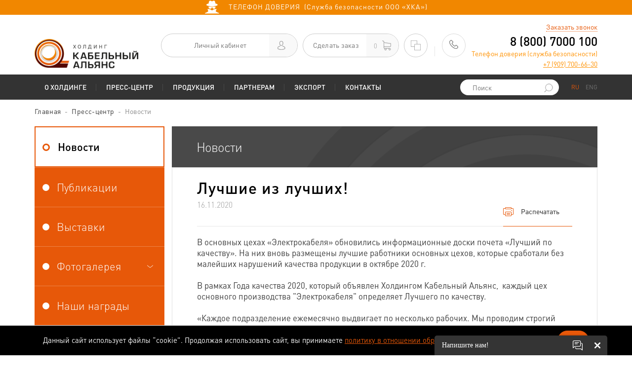

--- FILE ---
content_type: text/html; charset=UTF-8
request_url: https://www.holdcable.com/press/news/luchshie-iz-luchshikh2/
body_size: 18310
content:
<!DOCTYPE html>
<html>

<head>
	<link rel="stylesheet" href="/local/templates/catalog/assets/webchat/css/style.css?v=1.04">
			  		<title>
		 Лучшие из лучших! - Новости | ХКА	</title>
	<meta name="yandex-verification" content="deb1d2a489c7d9c7" />
		<meta name="yandex-verification" content="561b379d43241e03" />
	


	<meta content="user-scalable=no, width=device-width, initial-scale=1.0, maximum-scale=1.0" name="viewport">
	<meta name="cmsmagazine" content="8a0b867be3d8f6c3ab3248134c29040a" />
	
	

			
		
		
	  	
	
	<meta http-equiv="Content-Type"
		content="text/html; charset=UTF-8" />
		<meta name="description" content="В рамках Года качества 2020, который объявлен Холдингом Кабельный 
Альянс, ежемесячно каждый цех основного производства &amp;quot;Электрокабеля&amp;quot; 
определяет Лучшего по качеству.. Лучшие из лучших! - Новости | ХКА" />
	






            
            <!-- Yandex.Metrika counter -->
            
            <!-- /Yandex.Metrika counter -->
                    
        
	<script type="text/javascript" data-skip-moving="true">(function(w, d, n) {var cl = "bx-core";var ht = d.documentElement;var htc = ht ? ht.className : undefined;if (htc === undefined || htc.indexOf(cl) !== -1){return;}var ua = n.userAgent;if (/(iPad;)|(iPhone;)/i.test(ua)){cl += " bx-ios";}else if (/Windows/i.test(ua)){cl += ' bx-win';}else if (/Macintosh/i.test(ua)){cl += " bx-mac";}else if (/Linux/i.test(ua) && !/Android/i.test(ua)){cl += " bx-linux";}else if (/Android/i.test(ua)){cl += " bx-android";}cl += (/(ipad|iphone|android|mobile|touch)/i.test(ua) ? " bx-touch" : " bx-no-touch");cl += w.devicePixelRatio && w.devicePixelRatio >= 2? " bx-retina": " bx-no-retina";var ieVersion = -1;if (/AppleWebKit/.test(ua)){cl += " bx-chrome";}else if (/Opera/.test(ua)){cl += " bx-opera";}else if (/Firefox/.test(ua)){cl += " bx-firefox";}ht.className = htc ? htc + " " + cl : cl;})(window, document, navigator);</script>


<link href="https://ajax.googleapis.com/ajax/libs/jqueryui/1.12.1/themes/smoothness/jquery-ui.css" type="text/css"  rel="stylesheet" />
<link href="https://fonts.googleapis.com/css?family=Roboto:400,400i,700,700i&amp;subset=cyrillic&display=swap" type="text/css"  rel="stylesheet" />
<link href="/bitrix/cache/css/br/catalog/page_7e96d99c922a7a8f02c845c62cfae655/page_7e96d99c922a7a8f02c845c62cfae655_v1.css?17543049907243" type="text/css"  rel="stylesheet" />
<link href="/bitrix/cache/css/br/catalog/template_f91612c3c2e432abf37459a870d5008c/template_f91612c3c2e432abf37459a870d5008c_v1.css?1763365160501008" type="text/css"  data-template-style="true" rel="stylesheet" />
	 

</head>
<body>
  	<!-- Yandex.Metrika counter -->
		<noscript>
		<div><img src="https://mc.yandex.ru/watch/23719636" style="position:absolute; left:-9999px;" alt="" /></div>
	</noscript>
	<!-- /Yandex.Metrika counter -->

	<!-- Yandex.Metrika counter -->
	<script type="text/javascript" data-skip-moving="true">
		setTimeout(function() {
			window.dataLayer = window.dataLayer || [];
			(function(m, e, t, r, i, k, a) {
				m[i] = m[i] || function() {
					(m[i].a = m[i].a || []).push(arguments)
				};
				m[i].l = 1 * new Date();
				k = e.createElement(t), a = e.getElementsByTagName(t)[0], k.async = 1, k.src = r, a.parentNode
					.insertBefore(k, a)
			})
			(window, document, "script", "https://mc.yandex.ru/metrika/tag.js", "ym");

			window.ym(23719636, "init", {
				clickmap: true,
				trackLinks: true,
				accurateTrackBounce: true,
				webvisor: true,
				ecommerce: "dataLayer"
			});
		}, 1000)
	</script>
	<noscript>
		<div><img src="https://mc.yandex.ru/watch/23719636" style="position:absolute; left:-9999px;" alt="" /></div>
	</noscript>
	<!-- /Yandex.Metrika counter -->



	<!--tester-->
	<div class="page">
		<header class="page">
			<div class="security-line">
				<a href="/contacts/?slide_security=Y">
					<img src="/local/templates/catalog/images/security.png" height="30" style="margin-right: 15px;" />
					<span>ТЕЛЕФОН ДОВЕРИЯ &nbsp;(Служба безопасности ООО «ХКА»)</span>
				</a>
			</div>
			<div class="header">
				<div class="container">
					<a href="/"
						class="logo">
						<img class="lazyload"
							data-src="/images/logo.png">
					</a>

					
					<div class="aside">
						<a href="/"
							class="logo-row2">
							<img class="lazyload"
								data-src="/images/logo.png">
						</a>

												<a href="#auth" class="rounded-link dashboard popup">
							<span>Личный кабинет</span>
							<span class="side">
								<i class="icon-user"></i>
							</span>
						</a>
						


						
<a href="/personal/basket/" class="rounded-link cart " id="js-small-basket">
    	<span>Сделать заказ</span>
	<span class="side">
		<span class="count">0</span>
		<i class="icon-cart"></i>
	</span>
    </a>


						<a href="/catalog/compare/" id="js-small-compare" class="rounded-link compare">
	<i class="icon-compare2"></i>
	<span class="compared-items-number"></span>
</a>


						<span class="divider"></span>

						<div class="contacts">
 <a href="tel:88007000100" class="icon"> <i class="icon-phone"></i> </a>
	<div class="info hidden-sm hidden-xs">
 <a id="js_head_recall" href="#recall" class="call popup" onclick="ym(23719636, 'reachGoal', 'Callback');ga('send', 'event', 'Callback', 'click'); return true;">Заказать звонок</a> <a href="tel:88007000100" class="phone phone-link-goal">8 (800) 7000 100</a>
		<div class="helpline-phone-container">
 <span style="color: #fe9100;">Телефон доверия (служба безопасности)<br>
 </span> <a href="tel:+79097006630" style="color: #fe9100;text-decoration: underline;">+7 (909) 700-66-30</a>
		</div>
	</div>
</div>
 <br>					</div>
				</div>
			</div>

			<div class="menu">
				<div class="menu-mobile visible-xs visible-sm">
					<div class="container">
						<div class="wrap">
							<div class="text js-menu-mobile-toggle">Меню</div>

							<div class="toggle js-menu-mobile-toggle">
								<span></span><span></span><span></span>
							</div>
							        <form class="search" action="/search/"  id="title-search-mobile-21">

                    <input id="q_mobile_2" type="text" name="q" value="" class="text" placeholder="Поиск" autocomplete="off">
					<button type="submit">
						<i class="icon-search2"></i>
					</button>
                <!--тут был дроп блок-->

        </form>


							<div class="languages">
								<a href="javascript:void(0);" class="active">RU</a>
								<a href="https://eng.holdcable.com/">ENG</a>
							</div>
						</div>
					</div>
				</div>
				<div class="container">
					<ul class="nav">
					
				<li  class="has-subnav">
            			<a href="/holding/" >О Холдинге</a>
                        <div class="menu-toggle"></div>
							            			<ul class="subnav">
		
						
		

		 					
				
						
		            			<li>
				<a href="/holding/history/" >История Холдинга</a>
			</li>
					

		 					
				
					                
				<li сlass="has-subnav ">
				  <a href="/holding/nashi-zavodi/">Наши заводы</a>
				  <div class="menu-toggle"></div>
				  <ul class="subsubnav">
						
		

		 					
				
						                    					<li><a urow="3" href="/holding/nashi-zavodi/ao-ekz/">Акционерное общество «Электрокабель» Кольчугинский завод»</a></li>
				
		

		 					
				
						                    					<li><a urow="3" href="/holding/nashi-zavodi/ao-sibkabel/">АО «Сибкабель»</a></li>
				
		

		 					
				
						                    					<li><a urow="3" href="/holding/nashi-zavodi/ao-uralkabel/">АО «Уралкабель»</a></li>
				
		

		 					
				
						                    					<li><a urow="3" href="/holding/nashi-zavodi/pao-niki-g-tomsk/">АО «НИКИ г. Томск»</a></li>
				
		

		 					
	        					  </ul>
					</li>
									
					                
				<li сlass="has-subnav ">
				  <a href="/holding/clients/">Наши клиенты</a>
				  <div class="menu-toggle"></div>
				  <ul class="subsubnav">
						
		

		 					
				
						                    					<li><a urow="3" href="/holding/clients/nashi-preimushchestva/">Наши преимущества</a></li>
				
		

		 					
				
						                    					<li><a urow="3" href="/holding/clients/nashi-klienty/">Наши клиенты</a></li>
				
		

		 					
				
						                    					<li><a urow="3" href="/holding/clients/proects/">Реализованные проекты</a></li>
				
		

		 					
				
						                    					<li><a urow="3" href="/holding/clients/reviews/">Отзывы о компании</a></li>
				
		

		 					
				
						                    					<li><a urow="3" href="/holding/clients/anketa-udovletvorennosti/">Анкета удовлетворенности</a></li>
				
		

		 					
	        					  </ul>
					</li>
									
					                
				<li сlass="has-subnav ">
				  <a href="/holding/politika-kachestva/">Политика качества</a>
				  <div class="menu-toggle"></div>
				  <ul class="subsubnav">
						
		

		 					
				
						                    					<li><a urow="3" href="/holding/politika-kachestva/smk/">СМК</a></li>
				
		

		 					
				
						                    					<li><a urow="3" href="/holding/politika-kachestva/kabel-bez-opasnosti/">Кабель без опасности</a></li>
				
		

		 					
				
						                    					<li><a urow="3" href="/holding/politika-kachestva/posledstviya-ispolzovaniya-nekachestvennykh-izdeliy/">Последствия использования некачественных изделий</a></li>
				
		

		 					
				
						                    					<li><a urow="3" href="/holding/politika-kachestva/pamyatka-klientu">Памятка покупателю кабельной продукции</a></li>
				
		

		 					
	        					  </ul>
					</li>
									
					                
				<li сlass="has-subnav ">
				  <a href="/holding/career/">Карьера</a>
				  <div class="menu-toggle"></div>
				  <ul class="subsubnav">
						
		

		 					
				
						                    					<li><a urow="3" href="/holding/career/jobs/">Вакансии</a></li>
				
		

		 					
				
						                    					<li><a urow="3" href="/holding/career/studentam/">Студентам</a></li>
				
		

		 					
				
						                    					<li><a urow="3" href="/holding/career/kadrovaya-politika/">Кадровая политика</a></li>
				
		

		 					
	        					  </ul>
					</li>
									
						
		            			<li>
				<a href="/holding/tsennosti/" >Корпоративные ценности</a>
			</li>
					

		 					
				
						
		            			<li>
				<a href="/holding/politika-o-personalnykh-dannykh/" >Политика о персональных данных</a>
			</li>
					

		 		    				</ul>
									                			</li>
			
				<li  class="has-subnav">
            			<a href="/press/" >Пресс-центр</a>
                        <div class="menu-toggle"></div>
							            			<ul class="subnav">
		
						
		

		 					
				
						
		            			<li>
				<a href="/press/news/" >Новости</a>
			</li>
					

		 					
				
						
		            			<li>
				<a href="/press/articles/" >Публикации</a>
			</li>
					

		 					
				
						
		            			<li>
				<a href="/press/exhibitions/" >Выставки</a>
			</li>
					

		 					
				
					                
				<li сlass="has-subnav ">
				  <a href="/press/photos/">Фотогалерея</a>
				  <div class="menu-toggle"></div>
				  <ul class="subsubnav">
						
		

		 					
				
						                    					<li><a urow="3" href="/press/photos/4719/">Выставки и конференции</a></li>
				
		

		 					
				
						                    					<li><a urow="3" href="/press/photos/4720/">Корпоративная  жизнь</a></li>
				
		

		 					
				
						                    					<li><a urow="3" href="/press/photos/4714/">Производственные площадки</a></li>
				
		

		 					
	        					  </ul>
					</li>
									
						
		            			<li>
				<a href="/press/nashi-nagrady/" >Наши награды</a>
			</li>
					

		 		    				</ul>
									                			</li>
			
				<li  class="has-subnav">
            			<a href="/catalog/" >Продукция</a>
                        <div class="menu-toggle"></div>
							            			<ul class="subnav">
		
						
		

		 					
				
					                
				<li сlass="has-subnav menu-desktop-hide">
				  <a href="/catalog/cable_production/kabeli_neftepogruzhnye/">Электронный каталог</a>
				  <div class="menu-toggle"></div>
				  <ul class="subsubnav">
						
		

		 					
				
						                    					<li><a urow="3" href="">Кабельная продукция</a></li>
				
		

		 					
				
						                    					<li><a urow="3" href="">Провода и шнуры</a></li>
				
		

		 					
				
						                    					<li><a urow="3" href="">Сетки, цветной прокат и резиновые смеси</a></li>
				
		

		 					
				
						                    					<li><a urow="3" href="/catalog/razrabotka/">Наши разработки</a></li>
				
		

		 					
	        					  </ul>
					</li>
									
						
		            			<li>
				<a href="#selection" class="popup" data-src="/getfilter2.php" data-type="iframe">Подбор кабеля/провода</a>
			</li>
					

		 					
				
						
		            			<li>
				<a href="/catalog/sale/" >Распродажа (акции)</a>
			</li>
					

		 					
				
						
		            			<li>
				<a href="/catalog/warehouse/" >Наличие на складе</a>
			</li>
					

		 					
				
						
		            			<li>
				<a href="/catalog/spravochnaya-informatsiya/" >Справочная информация</a>
			</li>
					

		 					
				
						
		            			<li>
				<a href="/catalog/print_catalog/" >Печатные каталоги</a>
			</li>
					

		 					
				
						
		            			<li>
				<a href="/filter/" >Страница подбора продукции</a>
			</li>
					

		 		    				</ul>
									                			</li>
			
				<li  class="has-subnav">
            			<a href="/partners/" >Партнерам</a>
                        <div class="menu-toggle"></div>
							            			<ul class="subnav">
		
						
		

		 					
				
					                
				<li сlass="has-subnav ">
				  <a href="/partners/suppliers/">Поставщикам</a>
				  <div class="menu-toggle"></div>
				  <ul class="subsubnav">
						
		

		 					
				
						                    					<li><a urow="3" href="/partners/suppliers/needs/">Потребности в сырье и материалах</a></li>
				
		

		 					
				
						                    					<li><a urow="3" href="/partners/suppliers/demands/">Требованиями к поставщикам</a></li>
				
		

		 					
	        					  </ul>
					</li>
									
					                
				<li сlass="has-subnav ">
				  <a href="/partners/project_institutes/">Проектным институтам</a>
				  <div class="menu-toggle"></div>
				  <ul class="subsubnav">
						
		

		 					
				
						                    					<li><a urow="3" href="/partners/project_institutes/proposal-of-collaboration/">Предложение к сотрудничеству</a></li>
				
		

		 					
				
						                    					<li><a urow="3" href="/partners/project_institutes/niki_calculator/">Калькулятор кабеля НИКИ</a></li>
				
		

		 					
				
						                    					<li><a urow="3" href="/partners/project_institutes/autocadbase/">База для AutoCAD</a></li>
				
		

		 					
	        					  </ul>
					</li>
									
					                
				<li сlass="has-subnav ">
				  <a href="/partners/clients/">Клиентам</a>
				  <div class="menu-toggle"></div>
				  <ul class="subsubnav">
						
		

		 					
				
						                    					<li><a urow="3" href="/partners/clients/proverka/">Проверка подлинности кабеля</a></li>
				
		

		 					
				
						                    					<li><a urow="3" href="/partners/clients/exchange-rates-and-prices-for-metals/">Курсы валют и цены на металлы</a></li>
				
		

		 					
				
						                    					<li><a urow="3" href="/partners/clients/faq/">Вопрос-ответ</a></li>
				
		

		 					
	        					  </ul>
					</li>
									
					                
				<li сlass="has-subnav ">
				  <a href="/partners/dealers/">Дилерам</a>
				  <div class="menu-toggle"></div>
				  <ul class="subsubnav">
						
		

		 					
	        					  </ul>
					</li>
									
						
		            			<li>
				<a href="/partners/tendery-po-transportnym-uslugam/" >Тендеры по транспортным услугам</a>
			</li>
					

		 					
				
					                
				<li сlass="has-subnav ">
				  <a href="/partners/reference/">Аренда и продажа имущества</a>
				  <div class="menu-toggle"></div>
				  <ul class="subsubnav">
						
		

		 					
				
						                    					<li><a urow="3" href="/partners/reference/calculation-dimensions-and-weight-of-cable-drums/">Оборудование для реализации</a></li>
				
		

		 					
				
						                    					<li><a urow="3" href="/partners/reference/calculation-of-the-cable-length/">Аренда и продажа имущества</a></li>
				
		

		 		    				</ul>
									                			</li>
			
	        					  </ul>
					</li>
									<li  class="has-subnav">
            			<a href="/export_/" >Экспорт</a>
                        <div class="menu-toggle"></div>
							            			<ul class="subnav">
		
						
		

		 					
				
						
		            			<li>
				<a href="/export_/eksportnye-vozmozhnosti/" >Экспортные возможности</a>
			</li>
					

		 					
				
						
		            			<li>
				<a href="/export_/proekty-i-resheniya/" >Проекты и решения</a>
			</li>
					

		 		    				</ul>
									                			</li>
			
				<li >
            			<a href="/contacts/" >Контакты</a>
                        <div class="menu-toggle"></div>
				
						
		

		 	         

                      </ul>
    
					<div id="title-search"></div>
					
        <form class="search hidden-xs hidden-sm" action="/search/"  id="title-search-t1">

                    <input id="q_title" type="text" name="q" value="" class="text" placeholder="Поиск" autocomplete="off">
					<button type="submit">
						<i class="icon-search2"></i>
					</button>
                <!--тут был дроп блок-->

        </form>

					<div class="languages hidden-xs hidden-sm">
						<a href="javascript:void(0);" class="active">RU</a>
						<a href="https://eng.holdcable.com/">ENG</a>
					</div>
				</div>
			</div>
		</header>
		<div class="content-wrapper">
			<link href="/bitrix/css/main/font-awesome.css?166080396228777" type="text/css" rel="stylesheet" />
<div class="container"><ul class="breadcrumbs hidden-xs hidden-sm"><li id="bx_breadcrumb_0" itemscope="" itemtype="http://data-vocabulary.org/Breadcrumb" itemref="bx_breadcrumb_1"><a href="/" title="Главная" itemprop="url">Главная</a></li><li id="bx_breadcrumb_1" itemscope="" itemtype="http://data-vocabulary.org/Breadcrumb" itemprop="child" itemref="bx_breadcrumb_2"><a href="/press/" title="Пресс-центр" itemprop="url">Пресс-центр</a></li><li class="active">Новости</li></ul></div><script type="application/ld+json">{
  "@context": "https://schema.org",
  "@type": "BreadcrumbList",
  "itemListElement": [{
    "@type": "ListItem",
    "position": "1",
    "name": "Главная",
    "item": "https://holdcable.com/"
  },
{
    "@type": "ListItem",
    "position": "2",
    "name": "Пресс-центр",
    "item": "https://holdcable.com/press/"
  },
{
    "@type": "ListItem",
    "position": "3",
    "name": "Новости",
    "item": "https://holdcable.com/press/news/"
  }]
}</script><div class="main">
	<div class="container">
		<div class="row">
			<div class="col-sm-4 col-md-3">
                


<ul class="panel-group list-reset no-sub-tabs hidden-xs left_menu" id="accordion">
            <li class="panel">
                        <div class="panel-heading active">
                <h4 class="panel-title">
                                        <a role="button" 
						href="/press/news/"
											>
                        <span>Новости</span>
                    </a>
                                    </h4>
            </div>
                    </li>
            <li class="panel">
                        <div class="panel-heading">
                <h4 class="panel-title">
                                        <a role="button" 
						href="/press/articles/"
											>
                        <span>Публикации</span>
                    </a>
                                    </h4>
            </div>
                    </li>
            <li class="panel">
                        <div class="panel-heading">
                <h4 class="panel-title">
                                        <a role="button" 
						href="/press/exhibitions/"
											>
                        <span>Выставки</span>
                    </a>
                                    </h4>
            </div>
                    </li>
            <li class="panel">
                        <div class="panel-heading">
                <h4 class="panel-title">
                                        <a role="button" 
						href="#section4143139895"
						 data-toggle="collapse" data-parent="#accordion" class="" aria-expanded=""
											>
                        <span>Фотогалерея</span>
                    </a>
                                    </h4>
            </div>
                        <div class="panel-collapse collapse" id="section4143139895" style="">
                <div class="panel-body">
                                        <div class="panel-body-list">
                        <ul>
                                                            
                               <!--                              		<li><a href="#" class="popup"></a></li>
                             	-->                                    <li><a href="/press/photos/4719/">Выставки и конференции</a></li>
                               <!-- -->                                                            
                               <!--                              		<li><a href="#" class="popup"></a></li>
                             	-->                                    <li><a href="/press/photos/4720/">Корпоративная  жизнь</a></li>
                               <!-- -->                                                            
                               <!--                              		<li><a href="#" class="popup"></a></li>
                             	-->                                    <li><a href="/press/photos/4714/">Производственные площадки</a></li>
                               <!-- -->                                                    </ul>
                    </div>
                                    </div>
            </div>
                    </li>
            <li class="panel">
                        <div class="panel-heading">
                <h4 class="panel-title">
                                        <a role="button" 
						href="/press/nashi-nagrady/"
											>
                        <span>Наши награды</span>
                    </a>
                                    </h4>
            </div>
                    </li>
    </ul>			</div>
			<div class="col-sm-8 col-md-9">
				<h1 class="title alt">Новости</h1>
					<div id="news_list">
						 													 

<div class="content alt content-press-news-detail">
	<div class="content-text">
		<div class="item-header projects-item-header">
			<div class="wrap">
				<h2>Лучшие из лучших!</h2>
				<div class="date">16.11.2020</div>
			</div>
			<div class="actions">
				<a href="#" onclick="window.print()">
					<i class="icon-print"></i>
					<span>Распечатать</span>
				</a>
			</div>
		</div>
				В основных цехах «Электрокабеля» обновились информационные доски почета «Лучший по качеству». На них вновь размещены лучшие работники основных цехов, которые сработали без малейших нарушений качества продукции в октябре 2020 г. <br>
 <br>
 В рамках Года качества 2020, который объявлен Холдингом Кабельный Альянс,&nbsp; каждый цех основного производства "Электрокабеля" определяет Лучшего по качеству. <br>
 <br>
 «Каждое подразделение ежемесячно выдвигает по несколько рабочих. Мы проводим строгий отбор ориентируясь на отсутствие нарушений технологической дисциплины и актов о браке», - рассказал заместитель директора по качеству и сертификации Александр Комник. <br>
 <br>
<div>
	 Вот она, новая шестерка! <br>
</div>
<div>
 <br>
</div>
<div>
 <img alt="0rMKGtF9M0k.jpg" src="/upload/medialibrary/acc/0rMKGtF9M0k.jpg" title="0rMKGtF9M0k.jpg" width="312" height="441"><img alt="AauYopqraQY.jpg" src="/upload/medialibrary/87a/AauYopqraQY.jpg" title="AauYopqraQY.jpg" width="312" height="441"><img alt="JGybfaWryJE.jpg" src="/upload/medialibrary/930/JGybfaWryJE.jpg" title="JGybfaWryJE.jpg" width="312" height="441">
</div>
<div>
 <img alt="KFX1812tnj0.jpg" src="/upload/medialibrary/158/KFX1812tnj0.jpg" title="KFX1812tnj0.jpg" width="312" height="441"><img alt="Q4RcuePa_LM.jpg" src="/upload/medialibrary/4ed/Q4RcuePa_LM.jpg" title="Q4RcuePa_LM.jpg" width="312" height="441"><img alt="RUwSysw63gw.jpg" src="/upload/medialibrary/e52/RUwSysw63gw.jpg" title="RUwSysw63gw.jpg" width="312" height="441"><br>
</div>
 <br>	</div>
	<div class="nav hidden-xs hidden-sm hidden-print">
				<a href="/press/news/predsedatel-soveta-veteranov-ao-sibkabel-otmetila-80-letniy-yubiley/" class="button button-with-arrow white next">
			<span>Следующая</span><span class="side"><i>&rarr;</i></span>
		</a>
        		            <a href="/press/news/tsekh-16-/" class="prev">
                Предыдущая            </a>
        		<a href="/press/news/" class="list">Вернуться к списку новостей</a>
	</div>
	<div class="mobile-nav clearfix hidden-md hidden-lg hidden-print">
				<a href="/press/news/tsekh-16-/" class="prev"><i>←</i><span>Предыдущая</span></a>
						<a href="/press/news/predsedatel-soveta-veteranov-ao-sibkabel-otmetila-80-letniy-yubiley/" class="next"><span>Следующая</span><i>→</i></a>
				<a href="/press/news/" class="list">Вернуться к списку новостей</a>
	</div>
</div>
					</div>
					 			</div>
		</div>
	</div>
</div>


	</div>
<div class="footer">
    <div class="top">
        <div class="container">
            <a href="/"
                class="logo">
                <img src="/images/logo.png">
            </a>

            <a href="/holding/politika-kachestva/kabel-bez-opasnosti/" class="logoKBO">
                <img class="lazyload" data-src="/images/logoKBO.png" style="height: 33px;">
            </a>
			
			<noindex style="margin-right: 15px;">
				<a rel="nofollow" href="https://www.elektrokabel.ru/" class="logoKBO">
					<img class="lazyload" data-src="/images/logo_as_electrocabel.png" style="height: 30px;">
				</a>
			</noindex>

            <div class="break"></div>

            
        <form class="search" action="/search/"  id="title-search_footer">

                    <input id="q_footer" type="text" name="q" value="" class="text" placeholder="Поиск" autocomplete="off">
					<button type="submit">
						<i class="icon-search2"></i>
					</button>
                <!--тут был дроп блок-->
        </form>

            <div class="contacts">
	<a href="tel:88007000100" class="icon">
		<i class="icon-phone"></i>
	</a>
	<div class="info hidden-sm hidden-xs">
		<a href="mailto:hka@holdcable.com" class="email-link-goal">hka@holdcable.com</a>
		<a href="tel:88007000100" class="phone phone-link-goal">8 (800) 7000 100</a>
		<a href="#recall" class="call popup" onclick="ym(23719636, 'reachGoal', 'Callback');ga ('send', 'event', 'Callback', 'click'); return true;">Заказать звонок</a>
	</div>
</div>        </div>
    </div>

    <div class="menu hidden-xs hidden-sm">
        <div class="container">
            
<ul class="nav">

		<li><a href="/holding/" >О Холдинге</a></li>
		<li><a href="/press/" class="active">Пресс-центр</a></li>
		<li><a href="/catalog/" >Продукция</a></li>
		<li><a href="/partners/" >Партнерам</a></li>
		<li><a href="/export_/" >Экспорт</a></li>
		<li><a href="/contacts/" >Контакты</a></li>

</ul>

            <a href="/sitemap.php" class="sitemap">
                <i class="icon-sitemap"></i>
                <span>Карта сайта</span>
            </a>
        </div>
    </div>

    <div class="branches hidden-xs">
        <div class="container">
            <!--
          <div class="hidden-sm hidden-md hidden-lg">
            <a href="#" class="button button-arrow">
                <span>Контакты</span>
                <i>→</i>
            </a>
          </div>
        -->
            <div class="row flex-row">
                <div class="col-sm-3">
                    <div class="branch">
                        <h4>ООО «ХКА»                        </h4>
                        <div class="address">
                            <i class="icon-marker"></i>
                            <strong>г. Екатеринбург</strong> <span>ул.&nbsp;Мельникова, д. 2</span>                        </div>
                        <div class="phone">(343) 283-33-33                        </div>
                    </div>
                </div>

                <div class="col-sm-3">
                    <div class="branch">
                        <h4> АО «ЭКЗ»                        </h4>
                        <div class="address">
                            <i class="icon-marker"></i>
                            <strong>г. Кольчугино</strong>
<span>Владимирская обл., ул. Карла Маркса, д.3</span>                        </div>
                        <div class="phone"> (49245) 9-53-33                        </div>
                    </div>
                </div>

                <div class="col-sm-3">
                    <div class="branch">
                        <h4> АО «Сибкабель»                        </h4>
                        <div class="address">
                            <i class="icon-marker"></i>
                            <strong> г. Томск</strong>
<span>ул. Пушкина, 46</span>                        </div>
                        <div class="phone"> (3822) 70 07-00                        </div>
                    </div>
                </div>
                <div class="col-sm-3">
                    <div class="branch">
                        <h4> АО «Уралкабель»                        </h4>
                        <div class="address">
                            <i class="icon-marker"></i>
                            <strong>г. Екатеринбург</strong>&nbsp; <span> ул.Мельникова, д. 2</span>
                        </div>
                        <div class="phone"> (343) 247-80-00
                        </div>
                    </div>
                </div>

                <div class="col-sm-3">
                    <div class="branch">
                        <h4>                         </h4>
                        <div class="address">
                            <i class="icon-marker"></i>
                                                    </div>
                        <div class="phone">
                                                    </div>
                    </div>
                </div>

                <div class="col-sm-3">
                    <div class="branch">
                        <h4> АО «НИКИ г. Томск»                        </h4>
                        <div class="address">
                            <i class="icon-marker"></i>
                            <strong>г. Томск</strong>
<span>ул. Пушкина, 44</span>                        </div>
                        <div class="phone">
                            (3822) 70 09-00                        </div>
                    </div>
                </div>

            </div>
        </div>
    </div>

    <div class="not_offer">
        <div class="container">
            Информация, приведенная на сайте, не является публичной офертой, определяемой положениями ст. 437 ГК РФ.<br>
 Массы, конструктивные размеры и технические характеристики кабелей приведены в качестве справочного материала и носят исключительно информационный характер. В связи с постоянно идущим на предприятии процессом совершенствования технологий и расширения ассортимента производимой продукции мы оставляем за собой право на изменение конструкций и технических характеристик изделий без предварительного уведомления. По всем интересующим вас вопросам обращайтесь к специалистам Холдинга.<br>
 <br>
На сайте ООО "ХКА" используются файлы cookies. Оставаясь на сайте, Вы соглашаетесь с <a href="https://www.holdcable.com/holding/politika-o-personalnykh-dannykh/">Политикой обработки персональных данных</a>.        </div>
    </div>
    
    <div class="bottom">
        <div class="container">
            <div class="text">
                Производство и продажа кабеля и провода <span class="cities">г. Екатеринбург, г. Москва, г. Санкт-Петербург, г. Кольчугино, г. Томск, г. Казань<br>
</span>            </div>

            <div class="social">
                <a href="https://vk.com/holdcable"> <i class="icon-vk"></i> </a>   <a href="https://t.me/s/holdcable"> <i class="icon-telegram"></i> </a>            </div>

            <div class="developer">
                <span>

                    <!-- Электрорейтинг для holdcable -->
                    <a rel="nofollow" href="https://www.ruscable.ru/" class="electrorating">
                                                                                                                                                <noscript>
                            <a rel="nofollow" href=https://top.ruscable.ru/?fromsite=1604 target=_blank><img
                                    src="https://top.ruscable.ru/img.php?id=1604" border=0 alt="Электрорейтинг"
                                    width='88' height='31' /></a>
                        </noscript>
                    </a>

                    <!-- Электрорейтинг для holdcable --> &nbsp;&nbsp;&nbsp;

                    <a href="https://www.webformat.ru" target="_blank" rel="nofollow">Сопровождение сайта</a></span>
            </div>
        </div>
    </div>
</div>
</div>

<div id="app_for_dev" class="window">
    <div class="window-container">
        <div class="window-content">
            <a href="javascript:{}" class="window-close">&times;</a>
            <div class="window-title">Заявка на совместную разработку</div>
            <div class="form job-form">
                
<form name="SIMPLE_FORM_4" action="/press/news/luchshie-iz-luchshikh2/" method="POST" enctype="multipart/form-data"><input type="hidden" name="sessid" id="sessid" value="5ab7c4e04e4a9b99068b26c6e788fbbb" /><input type="hidden" name="WEB_FORM_ID" value="4" />
						<div class="input-wrap with-placeholder">
				<input type="text" id="form_text_41" name="form_text_41" required="required" />
				<label for="form_text_41">Имя</label>
			</div>
									<div class="input-wrap with-placeholder">
				<input type="text" id="form_text_42" name="form_text_42" required="required" />
				<label for="form_text_42">Должность</label>
			</div>
									<div class="input-wrap with-placeholder">
				<input type="text" id="form_text_57" name="form_text_57" required="required" />
				<label for="form_text_57">Контактный телефон</label>
			</div>
									<div class="input-wrap with-placeholder">
				<input type="text" id="form_text_62" name="form_text_62" />
				<label for="form_text_62">Email</label>
			</div>
									<div class="input-wrap with-placeholder">
				<textarea col="0" row="0" id="form_textarea_207" name="form_textarea_207"></textarea>
				<label for="form_textarea_207">Сообщение</label>
			</div>
									<div class="radio input input-wrap" style="width: 100%;">
				<legend style="margin-top: 15px;"></legend>
									<label class="checkbox" style="margin: 10px; padding-left: 0">
						<input type="checkbox" 
							   id="247" 
							   name="form_checkbox_AGREEMENT[]" 
								value="247"
								 required="required"								/>
						<span class="icon"></span>
						<span class="text" style="margin-left: 0;">Согласие на <a href="/agreement/" target="_blank">обработку персональных данных</a></span>
					</label>
							</div>
									<div class="radio input input-wrap" style="width: 100%;">
				<legend style="margin-top: 15px;"></legend>
									<label class="checkbox" style="margin: 10px; padding-left: 0">
						<input type="checkbox" 
							   id="367" 
							   name="form_checkbox_PRIVACY_POLICY[]" 
								value="367"
								 required="required"								/>
						<span class="icon"></span>
						<span class="text" style="margin-left: 0;">Согласие с <a href="/about/politika-o-personalnykh-dannykh/" target="_blank">политикой конфиденциальности<a></span>
					</label>
							</div>
									<input type="hidden"  name="form_hidden_257" value="holdcable.com"/>
			
	<div class="input-wrap with-placeholder">
			<div>
				<b>Защита от автоматического заполнения</b>
			</div>
			<div>
				<input type="hidden" name="captcha_sid" value="0952c898cb1c02cb4f58bbab505a39cc" /><img src="/bitrix/tools/captcha.php?captcha_sid=0952c898cb1c02cb4f58bbab505a39cc" width="180" height="40" />
			</div>
			<div>
				Введите символы с картинки<font color='red'><span class='form-required starrequired'>*</span></font>				<input type="text" name="captcha_word" size="30" maxlength="50" value="" class="inputtext" />
			</div>
	</div>

<div class="submit text-center">
	<button type="submit"  name="web_form_submit" class="button button-outline">Отправить заявку</button>
	<input type="hidden" name="web_form_apply" value="Y" />
	<input type="hidden" name="form_text_36" value="" />
	<input type="hidden" name="form_text_37" value="" />
	<input type="hidden" name="form_text_38" value="" />
	<input type="hidden" name="form_text_39" value="" />
	<input type="text"  name="ANTIBOT[NAME]" class="api-mf-antibot" value="" />
</div>

<p>
	<font color='red'><span class='form-required starrequired'>*</span></font> - Поля, обязательные для заполнения</p>
</form>


            </div>
        </div>
    </div>
</div>

<a href="#resume_link_added" id="js_resume_link_added" class="button popup" style="display: none"></a>
<div id="resume_link_added" class="window">
    <div class="window-container">
        <div class="window-content">
            <a href="javascript:{}" class="window-close">&times;</a>

            <div class="text_for_added_link_resume">Ваша заявка принята</div>

        </div>
    </div>
</div>

<a href="#app_link_added" id="js_app_link_added" class="button popup" style="display: none"></a>
<div id="app_link_added" class="link-added window">
    <div class="window-container">
        <div class="window-content">
            <a href="javascript:{}" class="window-close">&times;</a>
            <i class="icon-order-success"></i>
            <span>Ваша заявка принята!</span>
        </div>
    </div>
</div>


<div id="recall" class="window">
    <div class="window-container">
        <div class="window-content">
	<a href="javascript:{}" class="window-close">&times;</a>
	<div class="window-title">Заказать звонок</div>
	<div class="form" id="SIMPLE_FORM_1">
		<div class="order-success">
	    <i class="icon-order-success"></i>
	    <span></span>
		</div>
<form name="SIMPLE_FORM_1" action="/press/news/luchshie-iz-luchshikh2/" method="POST" enctype="multipart/form-data"><input type="hidden" name="sessid" id="sessid_1" value="5ab7c4e04e4a9b99068b26c6e788fbbb" /><input type="hidden" name="WEB_FORM_ID" value="1" />	<input type="hidden"  name="form_hidden_255" value="holdcable.com"/>
	<div class="errors" style="display: none">Не введено ФИО</div>
	<div class="input-wrap with-placeholder">
		<input type="text" id="recall-name" name="form_text_1" required="required" />
		<label for="recall-name">ФИО</label>
	</div>
	<div class="errors" style="display: none">Не введен телефон</div>
	<div class="input-wrap with-placeholder">
		<input type="tel" id="recall-tel" name="form_text_2" required="required" mask-placeholder="+7 (___)
		___-__-__" />
		<label for="recall-tel">Телефон</label>
	</div>
		<div class="input-wrap with-placeholder">
		<input type="text" id="recall-company" name="form_text_3" />
		<label for="recall-company">Компания</label>
	</div>
	<div class="input-wrap with-placeholder">
		<input type="text" id="recall-position" name="form_text_4" />
		<label for="recall-position">Должность</label>
	</div>
	<div class="errors" style="display: none">Не выбрана причина обращения</div>
	<div class="input-wrap">
		<select id="recall-subject" name="form_dropdown_SIMPLE_QUESTION_880" data-placeholder="Тема обращения" required="required">
			<option></option>
							<option value="5">Номенклатура, цены и наличие на складах</option>
							<option value="6">Состояние заявок и заказов</option>
							<option value="7">Реклама и PR</option>
							<option value="8">Предложения по поставке материалов и услуг</option>
							<option value="9">Документооборот</option>
							<option value="10">Контактная информация</option>
							<option value="206">другое</option>
					</select>
	</div>
    <div class="errors" style="display: none">Необходимо подтвердить согласие на обработку персональных данных</div>
	<div class="input-wrap input-wrap-legal-checkbox" >
		<label class="checkbox">
            <input type="checkbox" id="245" 
                name="form_checkbox_AGREEMENT[]" 
                value="245" 
                required
                
            >
            <span class="icon"></span><span class="text"> Согласие на <a href="/agreement/" target="_blank">обработку персональных данных</a> </span>
        </label>
	</div>
	<div class="errors" style="display: none">Необходимо подтвердить согласие c политикой конфиденциальности</div>
	<div class="input-wrap input-wrap-legal-checkbox" >
		<label class="checkbox">
            <input type="checkbox" id="359" 
                name="form_checkbox_PRIVACY_POLICY[]" 
                value="359" 
                required
                
            >
            <span class="icon"></span><span class="text"> Согласие с <a href="/about/politika-o-personalnykh-dannykh/" target="_blank">политикой конфиденциальности<a>
 </span>
        </label>
	</div>
    
    <div id="errors_recall_gc" class="errors" style="display: none">Подтвердите, что вы не робот</div>
    <div class="input-wrap wf-captcha-container" style="height: 76px">
        <div id="recall_gc" style="position: absolute;margin-left: 50%;left: -152px;" class="g-recaptcha"></div>
    </div>
    <div class="submit text-center">
        <button type="submit" id="submit_recall_form" name="web_form_submit" class="button button-outline">Заказать звонок</button>
		<input type="hidden" name="web_form_apply" value="Y" />
        <input type="text"  name="ANTIBOT[NAME]" class="api-mf-antibot" value="" />
	</div>
	
	</form>	</div>
</div>

    </div>
</div>

<div id="auth" class="window">
    <div class="window-container">
        <div class="window-content">
            <a href="javascript:{}" class="window-close">&times;</a>

            <div class="tabs-container">
                <ul class="nav nav-tabs">
                    <li class="active"><a href="#tab-auth" data-toggle="tab"><span>Авторизация</span></a></li>
                    <li><a href="#tab-reg" data-toggle="tab"><span>Регистрация</span></a></li>
                </ul>
                <div class="tab-content">
                    <div class="tab-pane active" id="tab-auth">
                        <div class="form">
                            


<form name="system_auth_form6zOYVN" id="auth_form" method="post" target="_top"
	  action="/press/news/luchshie-iz-luchshikh2/">
			<input type="hidden" name="backurl" value="/press/news/luchshie-iz-luchshikh2/" />
			<input type="hidden" name="AUTH_FORM" value="Y" />
	<input type="hidden" name="TYPE" value="AUTH" />

	<div class="errors" style="display: none">Не введён Логин</div>
		<div class="input-wrap">
		<input type="text" id="auth-inn" name="USER_LOGIN" required="required" placeholder="Логин*" />
		<label for="auth-inn" class="hidden">Логин</label>
	</div>

		<div class="errors" style="display: none">Не введён Пароль</div>
		<div class="input-wrap">
		<input type="password" id="auth-password" name="USER_PASSWORD" required="required" placeholder="Пароль*" />
		<label for="auth-password" class="hidden">Пароль</label>
	</div>
	<label class="checkbox">
		<input name="USER_REMEMBER" type="checkbox" checked="" value="Y">
		<span class="icon"></span>
		<span class="text">Запомнить меня на этом устройстве</span>
	</label>
	<a href="/auth/forgot_password.php?forgot_password=yes&amp;backurl=%2Fpress%2Fnews%2Fluchshie-iz-luchshikh2%2F">Забыли пароль?</a>
	<div class="submit text-center">
		<button type="submit" id="submit_auth_form" name="Login" class="button button-outline">Войти</button>
	</div>

</form>


                        </div>
                    </div>
                    <div class="tab-pane" id="tab-reg">
                        <div class="form">
                            

<form method="post" action="/press/news/luchshie-iz-luchshikh2/" name="regform" enctype="multipart/form-data">
				<input type="hidden" name="backurl" value="/press/news/luchshie-iz-luchshikh2/#success_reg_modal" />
				
	<div id='rcRegForm' class="g-recaptcha" data-callback="regform_callback" data-size="invisible"></div>
	
	<div class="errors" style="display: none">Укажите статус</div>
	<div class="input-wrap ">
        <select id="wf-ur-type" name="urType" data-placeholder="Укажите ваш статус" required="required"> 
			<option selected></option>
			<option value="urrf">Юр.лицо на территории РФ</option>
			<option value="urnrf">Юр.лицо за пределами РФ</option>
			<option value="ip">ИП или физ.лицо</option>
		</select>        
    </div>
    
    <div class="errors" style="display: none">Введите ИНН</div>
    <div class="input-wrap with-placeholder">
        <input type="text" id="reg-inn" name="UF_INN" maxlength="10" required="required">
        <label for="reg-inn">ИНН</label>
    </div>
	<div class="input-wrap with-placeholder" style="display: none">
		<input type="text" id="reg-login" name="REGISTER[LOGIN]" value="">
		<label for="reg-login">Логин</label>
	</div>
    <div class="errors" style="display: none">Введите ФИО</div>
	<div class="input-wrap with-placeholder">
		<input type="text" id="reg-name" name="REGISTER[NAME]" required="required">
		<label for="reg-name">ФИО</label>
	</div>
	
	<div class="errors" style="display: none">Введите Телефон</div>
	<div class="input-wrap with-placeholder">
		<input type="tel" id="reg-workphone" name="REGISTER[WORK_PHONE]" required="required" mask-placeholder="+7 (___) ___-__-__">
		<label for="reg-workphone">Телефон</label>
	</div>
    
	<div class="errors error wf-error-email-double" style="display: none">Пользователь с таким Email уже зарегистрирован</div>
    <div class="errors" style="display: none">Введите Эл. почту</div>
	<div class="input-wrap with-placeholder">
		<input type="email" id="reg-email" name="REGISTER[EMAIL]" required="required">
		<label for="reg-email">Эл. почта</label>
	</div>
	
    <div class="errors" style="display: none">Введите пароль</div>
	<div class="input-wrap with-placeholder">
		<input type="password" id="reg-password" name="REGISTER[PASSWORD]" required="required" />
		<label for="reg-password">Пароль</label>
	</div>
    <div class="errors" style="display: none">Повторите Пароль</div>
	<div class="input-wrap with-placeholder">
		<input type="password" id="reg-confirm-password" name="REGISTER[CONFIRM_PASSWORD]" required="required" />
		<label for="reg-confirm-password">Повторите пароль</label>
	</div>
    <div class="errors" style="display: none">Добавьте документ</div>
	<label href="#" class="form-attach-company active">
		<input name="UF_DOCUMENT[]" size="0" type="file" required="required" multiple>
		
		<i class="icon-attach wf-attach-btn"></i>
		
		<div class="rounded-link dashboard">
			<div class="wf-rounded-link-text">
				Прикрепите карточку компании				<!--<span class="wf-file-types">doc, pdf и др</span>-->
			</div>
			<span class="side">
				<i class="icon-attach"></i>
			</span>
		</div>
		
	</label>
		<label href="#" class="form-attach-company">
		<input name="UF_DOCUMENT[]" size="0" type="file" multiple>
		<i class="icon-attach wf-attach-btn"></i>
		
		<div class="rounded-link dashboard">
			<div class="wf-rounded-link-text">
				Прикрепите карточку компании				<!--<span class="wf-file-types">doc, pdf и др</span>-->
			</div>
			<span class="side">
				<i class="icon-attach"></i>
			</span>
		</div>
		
	</label>
		<label href="#" class="form-attach-company">
		<input name="UF_DOCUMENT[]" size="0" type="file" multiple>
		<i class="icon-attach wf-attach-btn"></i>
		
		<div class="rounded-link dashboard">
			<div class="wf-rounded-link-text">
				Прикрепите карточку компании				<!--<span class="wf-file-types">doc, pdf и др</span>-->
			</div>
			<span class="side">
				<i class="icon-attach"></i>
			</span>
		</div>
		
	</label>
		<label href="#" class="form-attach-company">
		<input name="UF_DOCUMENT[]" size="0" type="file" multiple>
		<i class="icon-attach wf-attach-btn"></i>
		
		<div class="rounded-link dashboard">
			<div class="wf-rounded-link-text">
				Прикрепите карточку компании				<!--<span class="wf-file-types">doc, pdf и др</span>-->
			</div>
			<span class="side">
				<i class="icon-attach"></i>
			</span>
		</div>
		
	</label>
		<label href="#" class="form-attach-company">
		<input name="UF_DOCUMENT[]" size="0" type="file" multiple>
		<i class="icon-attach wf-attach-btn"></i>
		
		<div class="rounded-link dashboard">
			<div class="wf-rounded-link-text">
				Прикрепите карточку компании				<!--<span class="wf-file-types">doc, pdf и др</span>-->
			</div>
			<span class="side">
				<i class="icon-attach"></i>
			</span>
		</div>
		
	</label>
		<label href="#" class="form-attach-company">
		<input name="UF_DOCUMENT[]" size="0" type="file" multiple>
		<i class="icon-attach wf-attach-btn"></i>
		
		<div class="rounded-link dashboard">
			<div class="wf-rounded-link-text">
				Прикрепите карточку компании				<!--<span class="wf-file-types">doc, pdf и др</span>-->
			</div>
			<span class="side">
				<i class="icon-attach"></i>
			</span>
		</div>
		
	</label>
		<label href="#" class="form-attach-company">
		<input name="UF_DOCUMENT[]" size="0" type="file" multiple>
		<i class="icon-attach wf-attach-btn"></i>
		
		<div class="rounded-link dashboard">
			<div class="wf-rounded-link-text">
				Прикрепите карточку компании				<!--<span class="wf-file-types">doc, pdf и др</span>-->
			</div>
			<span class="side">
				<i class="icon-attach"></i>
			</span>
		</div>
		
	</label>
		<label href="#" class="form-attach-company">
		<input name="UF_DOCUMENT[]" size="0" type="file" multiple>
		<i class="icon-attach wf-attach-btn"></i>
		
		<div class="rounded-link dashboard">
			<div class="wf-rounded-link-text">
				Прикрепите карточку компании				<!--<span class="wf-file-types">doc, pdf и др</span>-->
			</div>
			<span class="side">
				<i class="icon-attach"></i>
			</span>
		</div>
		
	</label>
		<span class="hint">
		<span>
			<b class="orange-hint">Рекомендуем загрузить архивом полный пакет документов. <br></b>
			<b>Для дальнейшей работы потребуются:</b>
			<ul>
				<li>карточка предприятия с реквизитами</li>
				<li>копии учредительных документов</li>
				<li>копии свидетельства о регистрации</li>
				<li>копии свидетельств о постановке на налоговый учет</li>
				<li>копии документов, подтверждающих полномочия лица на подписание соглашения</li>
			</ul>
		</span>
	</span>
    <div id="filter_checkbox" class="errors" style="display: none">Не стоит галка</div>
		<label class="checkbox">
		<input type="checkbox" id="sub_reg" name="UF_SUBS">
		<span class="icon"></span>
		<span class="text">Подписаться на рассылку</span>
	</label>

	
	<label class="checkbox">
		<input type="checkbox" id="agreement" name="agreement">
		<span class="icon"></span>
		<span class="text">
			Согласие на <a href="/agreement/" target="_blank">обработку персональных данных</a>
		</span>
		<span class="err error-agreement" style="display:none">
			Нужно согласится с обработкой персональных данных
		</span>
	</label>

	<label class="checkbox">
		<input type="checkbox" id="privacy_policy" name="privacy_policy">
		<span class="icon"></span>
		<span class="text">
			Согласие с <a href="/about/politika-o-personalnykh-dannykh/" target="_blank">политикой конфиденциальности</a>
		</span>
		<span class="err error-privacy-policy" style="display:none">
			Нужно согласится с политикой конфиденциальности
		</span>
	</label>
	
<!--    <div id="errors_reg_gc" class="errors" style="display: none">Подтвердите, что вы не робот</div>
    <div class="input-wrap" style="height: 76px">
        <div id="reg_gc" style="position: absolute;margin-left: 50%;left: -152px;" class="g-recaptcha"></div>
    </div>-->

	<div class="submit text-center">
		<button type="submit" class="button button-outline js_reg" id="submit_reg_form" name="register_submit_button" value="Регистрация" style="display: none">
			Зарегистрироваться		</button>
		
		<button type="submit" class="button button-outline" id="recap_submit_reg_form" value="Регистрация" >
			Зарегистрироваться		</button>
	</div>
	<div class="input-wrap" style="font-size: 12px; margin-left: -40px; width: 122%;">
		При отправке данных я даю согласие на <a href="/agreement/" target="_blank">обработку персональных данных</a>
	</div>
</form>


                        </div>
                    </div>
                </div>
            </div>
        </div>
    </div>
</div>


<!--Всплывашка подписки-->
<div id="subscribes" class="window">
    <div class="window-container">
        
<div class="window-content">
	<a href="javascript:{}" class="window-close">&times;</a>
	<div class="window-title" id="first_title"></div>
	<div class="form">
		<div class="subscribe-form"  id="subscribe-form">
			<form id="subs_jq" action="/press/news/luchshie-iz-luchshikh2/" method="post">
<input type="hidden" name="sessid" id="sessid_7" value="5ab7c4e04e4a9b99068b26c6e788fbbb" />    <div class="window-title">Настройки подписки</div>
    	<div class="input-wrap with-placeholder"><b></b></div>
    <div id="errors_subs_email" class="errors" style="display: none; margin-left: 10px; margin-bottom: -11px;">Напишите Ваш e-mail</div>
    <div id="errors_subs_email_valid" class="errors" style="display: none; margin-left: 10px; margin-bottom: -11px;">E-mail должен быть вида name@domain.com</div>
	<div class="input-wrap with-placeholder">
		<input type="email" name="EMAIL" id="subs_EMAIL" value="" size="30" maxlength="255" required="required" />
		<label for="subs_EMAIL">Ваш e-mail</label>
	</div>
	
	
	<div class="input-wrap with-placeholder"><b></b></div>
    <div id="errors_subs_fio" class="errors" style="display: none; margin-left: 10px; margin-bottom: -11px;">Напишите Ваше ФИО</div>
	<div class="input-wrap with-placeholder">
		<input type="test" id="subs_PROPERTY_FIO" name="PROPERTY_FIO" 
            value="" 
            size="30" 
            maxlength="255"
            required="required"
        />
		<label for="subs_PROPERTY_FIO">ФИО</label>
	</div>
	
	<div class="input-wrap with-placeholder"><b></b></div>
    <div id="errors_subs_company" class="errors" style="display: none; margin-left: 10px; margin-bottom: -11px;">Напишите название Вашей Компании</div>
	<div class="input-wrap with-placeholder">
		<input type="test" id="subs_PROPERTY_COMPANY" name="PROPERTY_COMPANY" 
            value="" 
            size="30" 
            maxlength="255"
            required="required"
        />
		<label for="subs_PROPERTY_COMPANY">Компания</label>
	</div>
	
	<div class="input-wrap with-placeholder"><b></b></div>
	<div class="input-wrap with-placeholder">
		<input type="test" id="subs_PROPERTY_POST" name="PROPERTY_POST" value="" size="30" maxlength="255"/>
		<label for="subs_PROPERTY_POST">Должность</label>
	</div>
	
	
	<div class="input-wrap with-placeholder"><b>Рубрики подписки</b></div>
	<div class="input-rubrics">
        <div id="errors_subs_rubric" class="errors" style="display: none; margin-left: 10px;">Выберите хотя бы одну рубрику</div>
					<label class="checkbox" style="margin: 10px; padding-left: 0">
				<input type="checkbox" name="RUB_ID[]" value="2" />
			<span class="icon"></span>
			<span class="text" style="margin-left: 0;">Выставки и мероприятия</span>
			</label>
					<label class="checkbox" style="margin: 10px; padding-left: 0">
				<input type="checkbox" name="RUB_ID[]" value="5" />
			<span class="icon"></span>
			<span class="text" style="margin-left: 0;">Наличие на складе</span>
			</label>
					<label class="checkbox" style="margin: 10px; padding-left: 0">
				<input type="checkbox" name="RUB_ID[]" value="1" />
			<span class="icon"></span>
			<span class="text" style="margin-left: 0;">Новости</span>
			</label>
					<label class="checkbox" style="margin: 10px; padding-left: 0">
				<input type="checkbox" name="RUB_ID[]" value="3" />
			<span class="icon"></span>
			<span class="text" style="margin-left: 0;">Распродажа</span>
			</label>
					<label class="checkbox" style="margin: 10px; padding-left: 0">
				<input type="checkbox" name="RUB_ID[]" value="4" />
			<span class="icon"></span>
			<span class="text" style="margin-left: 0;">Статьи</span>
			</label>
			</div>
	<div class="input-wrap with-placeholder" style="display: none;"><b>Предпочтительный формат</b></div>
	<div class="radio input" style="display: none;">
		<input id="text_radio" id="text_radio" type="radio" name="FORMAT" value="text" required="required" />
		<label for="text_radio">Текст</label>
		&nbsp;/&nbsp;
		<input id="html_radio" type="radio" name="FORMAT" value="html" checked required="required" />
		<label for="html_radio">HTML</label>
	</div>
	
	<div class="input-wrap agree-block with-placeholder">
		<div id="error_checbox" class="errors" style="display: none; margin-bottom: 10px;">Вы не дали согласие на обработку персональных данных</div>
		<label class="checkbox">
			<input name="form_checkbox_SIMPLE_QUESTION_204[]" value="208" type="checkbox" required="required">
			<span class="icon"></span>
            <span class="text">Согласие на <a href="/agreement/" target="_blank">обработку персональных данных</a></span>
		</label>
	</div>

    <div class="input-wrap privacy-block with-placeholder">
		<div id="error_checbox_privacy_policy" class="errors" style="display: none; margin-bottom: 10px;">Вы не согласились с политикой конфиденциальности</div>
		<label class="checkbox">
			<input name="form_checkbox_SIMPLE_QUESTION_204[]" value="208" type="checkbox" required="required">
			<span class="icon"></span>
            <span class="text">
                Согласие с <a href="/about/politika-o-personalnykh-dannykh/" target="_blank">политикой конфиденциальности</a>
            </span>
		</label>
	</div>
	
    <div id="errors_subs_gc" class="errors" style="display: none; margin-left: 10px;">Подтвердите, что вы не робот</div>
    <div class="input-wrap" style="height: 76px">
        <div id="subs_gc" style="position: absolute;margin-left: 50%;left: -152px;" class="g-recaptcha"></div>
    </div>
	<div class="submit text-center">
		<button type="submit" id="subs_sub" name="Save" class="button button-outline">Отправить заявку на подписку</button>
		<input type="hidden" name="sessid" id="sessid_8" value="5ab7c4e04e4a9b99068b26c6e788fbbb" />	</div>

    <div class="wf-agreement-md-text">
        * - обязательные поля для заполнения
    </div>

<input type="hidden" name="PostAction" value="Add" />
<input type="hidden" name="ID" value="" />
</form>
<br />
			<a href="#subscribes" id="js_subs_confirm" class="button popup" style="display: none"></a>
		</div>
	</div>
</div>


    </div>
</div>
<!--Всплывашка добавления в корзину-->
<div id="catalog_complit" class="window">
    <div class="window-container">
        <div class="window-content">
            <a href="javascript:{}" id="catalog_complit_close" class="window-close">×</a>
            <div id="catalog_complit_text" style="text-align: center">Товар добавлен в корзину.</div>
        </div>
    </div>
</div>
<!--Всплывашка при попытке скачать весь разделл в выборке-->




<div class="personalDataConfirmWrapper">
    <div class="personalDataConfirm">
        <div class="text">
            <!--Данный сайт использует файлы “cookie”. Продолжая просмотр сайта, вы соглашаетесь с использованием файлов “cookie”.-->
			Данный сайт использует файлы “cookie”. Продолжая использовать сайт, вы принимаете <a href="/holding/politika-o-personalnykh-dannykh/" target="_blank">политику в отношении обработки персональных данных</a>.
        </div>
        <div class="button button-inverted">ОК</div>
    </div>
</div>

<div class="dl_mask_loader" style="display: none;">
    <div class="dl_loader"></div>
</div>


<!-- Scripts -->
<!-- !Scripts -->


<script src="/local/templates/catalog/assets/js/jquery-1.11.1.min.js"></script>
<script src="/local/templates/catalog/assets/js/jquery-ui-1.11.2.min.js"></script>
<script src="/local/templates/catalog/assets/webchat/js/script.js"></script>
<script type="text/javascript">
		jQuery(function() {
			if (jQuery().itOnlineCons) {
				jQuery('body').itOnlineCons({
					'windowPlase': 'right',
					'bgColor': 'red',
					'chatName': 'Напишите нам!',
					'hTextColor': 'white',
					'closeIcon': 'white',
					'openSpeed': 500,
					modPath: '/local/templates/catalog/assets/webchat/',
					openFirst: 'chat',
					showWidgetBtn: false,        // true, false (boolean) - показывать виджет кнопок?
					showWidgetChat: true,       // true, false (boolean) - показывать виджет Чата?
					showWidgetForm: false,       // true, false (boolean) - показывать виджет Формы?
					showWidgetCall: false       // true, false (boolean) - показывать виджет Звонка?
				});
			};
		});
	</script>



<script type="text/javascript">if(!window.BX)window.BX={};if(!window.BX.message)window.BX.message=function(mess){if(typeof mess==='object'){for(let i in mess) {BX.message[i]=mess[i];} return true;}};</script>
<script type="text/javascript">(window.BX||top.BX).message({'JS_CORE_LOADING':'Загрузка...','JS_CORE_NO_DATA':'- Нет данных -','JS_CORE_WINDOW_CLOSE':'Закрыть','JS_CORE_WINDOW_EXPAND':'Развернуть','JS_CORE_WINDOW_NARROW':'Свернуть в окно','JS_CORE_WINDOW_SAVE':'Сохранить','JS_CORE_WINDOW_CANCEL':'Отменить','JS_CORE_WINDOW_CONTINUE':'Продолжить','JS_CORE_H':'ч','JS_CORE_M':'м','JS_CORE_S':'с','JSADM_AI_HIDE_EXTRA':'Скрыть лишние','JSADM_AI_ALL_NOTIF':'Показать все','JSADM_AUTH_REQ':'Требуется авторизация!','JS_CORE_WINDOW_AUTH':'Войти','JS_CORE_IMAGE_FULL':'Полный размер'});</script><script type="text/javascript" src="/bitrix/js/main/core/core.js?1751354806489969"></script><script>BX.setJSList(['/bitrix/js/main/core/core_ajax.js','/bitrix/js/main/core/core_promise.js','/bitrix/js/main/polyfill/promise/js/promise.js','/bitrix/js/main/loadext/loadext.js','/bitrix/js/main/loadext/extension.js','/bitrix/js/main/polyfill/promise/js/promise.js','/bitrix/js/main/polyfill/find/js/find.js','/bitrix/js/main/polyfill/includes/js/includes.js','/bitrix/js/main/polyfill/matches/js/matches.js','/bitrix/js/ui/polyfill/closest/js/closest.js','/bitrix/js/main/polyfill/fill/main.polyfill.fill.js','/bitrix/js/main/polyfill/find/js/find.js','/bitrix/js/main/polyfill/matches/js/matches.js','/bitrix/js/main/polyfill/core/dist/polyfill.bundle.js','/bitrix/js/main/core/core.js','/bitrix/js/main/polyfill/intersectionobserver/js/intersectionobserver.js','/bitrix/js/main/lazyload/dist/lazyload.bundle.js','/bitrix/js/main/polyfill/core/dist/polyfill.bundle.js','/bitrix/js/main/parambag/dist/parambag.bundle.js']);
</script>
<script type="text/javascript">(window.BX||top.BX).message({'pull_server_enabled':'N','pull_config_timestamp':'0','shared_worker_allowed':'Y','pull_guest_mode':'N','pull_guest_user_id':'0','pull_worker_mtime':'1751354671'});(window.BX||top.BX).message({'PULL_OLD_REVISION':'Для продолжения корректной работы с сайтом необходимо перезагрузить страницу.'});</script>
<script type="text/javascript">(window.BX||top.BX).message({'LANGUAGE_ID':'ru','FORMAT_DATE':'DD.MM.YYYY','FORMAT_DATETIME':'DD.MM.YYYY HH:MI:SS','COOKIE_PREFIX':'BITRIX_SM','SERVER_TZ_OFFSET':'18000','UTF_MODE':'Y','SITE_ID':'br','SITE_DIR':'/','USER_ID':'','SERVER_TIME':'1768488618','USER_TZ_OFFSET':'0','USER_TZ_AUTO':'Y','bitrix_sessid':'5ab7c4e04e4a9b99068b26c6e788fbbb'});</script><script type="text/javascript"  src="/bitrix/cache/js/br/catalog/kernel_main/kernel_main_v1.js?1754555132238258"></script>
<script type="text/javascript" src="/bitrix/js/pull/protobuf/protobuf.js?1660812350274055"></script>
<script type="text/javascript" src="/bitrix/js/pull/protobuf/model.js?166081235070928"></script>
<script type="text/javascript" src="/bitrix/js/pull/client/pull.client.js?175135467283861"></script>
<script type="text/javascript" src="https://www.gstatic.com/charts/loader.js"></script>
<script type="text/javascript" src="/bitrix/js/yandex.metrika/script.js?17536868616603"></script>
<script type="text/javascript">BX.setJSList(['/bitrix/js/main/core/core_fx.js','/bitrix/js/main/session.js','/bitrix/js/main/date/main.date.js','/bitrix/js/main/core/core_date.js','/bitrix/js/main/pageobject/pageobject.js','/bitrix/js/main/core/core_window.js','/bitrix/js/main/utils.js','/bitrix/js/main/core/core_dd.js','/local/templates/.default/components/bitrix/menu/hka.left_menu/script.js','/local/templates/catalog/assets/js/jquery.maskedinput.js','/local/templates/catalog/js/js.cookie.min.js','/local/templates/catalog/js/jquery.cookie.js','/local/templates/catalog/assets/js/modernizr.custom.js','/local/templates/catalog/assets/js/main.js','/local/templates/catalog/js/lazysizes.js','/local/templates/catalog/js/bootstrap.min.js','/local/templates/catalog/js/jquery.touchSwipe.min.js','/local/templates/catalog/js/jquery.maskedinput.min.js','/local/templates/catalog/js/jquery.marquee.js','/local/templates/catalog/js/jquery.mousewheel.js','/local/templates/catalog/js/jquery.formstyler.min.js','/local/templates/catalog/js/jquery.jscrollpane.min.js','/local/templates/catalog/js/jquery.scrollTo.min.js','/local/templates/catalog/js/jquery.validate.min.js','/local/templates/catalog/js/fancybox.min.js','/local/templates/catalog/js/lightbox.min.js','/local/templates/catalog/js/headhesive.min.js','/local/templates/catalog/js/slick.min.js','/local/templates/catalog/js/jquery.splitter.js','/local/templates/catalog/js/jquery.ui.touch-punch.min.js','/local/templates/catalog/js/readmore.min.js','/local/templates/catalog/js/mtFormValidate.js','/local/templates/catalog/js/mtPopupWindow.js','/local/templates/catalog/js/jquery.equalheights.min.js','/local/templates/catalog/js/main.js','/local/templates/catalog/js/catalog.js','/local/templates/catalog/js/webformat.js','/local/templates/catalog/components/bitrix/catalog.compare.list/header_compare_view/script.js','/bitrix/components/webformat/search.title/script.js','/local/templates/.default/components/bitrix/form.result.new/hka.callback.form.result.new/script.js']);</script>
<script>
					(function () {
						"use strict";

						var counter = function ()
						{
							var cookie = (function (name) {
								var parts = ("; " + document.cookie).split("; " + name + "=");
								if (parts.length == 2) {
									try {return JSON.parse(decodeURIComponent(parts.pop().split(";").shift()));}
									catch (e) {}
								}
							})("BITRIX_CONVERSION_CONTEXT_br");

							if (cookie && cookie.EXPIRE >= BX.message("SERVER_TIME"))
								return;

							var request = new XMLHttpRequest();
							request.open("POST", "/bitrix/tools/conversion/ajax_counter.php", true);
							request.setRequestHeader("Content-type", "application/x-www-form-urlencoded");
							request.send(
								"SITE_ID="+encodeURIComponent("br")+
								"&sessid="+encodeURIComponent(BX.bitrix_sessid())+
								"&HTTP_REFERER="+encodeURIComponent(document.referrer)
							);
						};

						if (window.frameRequestStart === true)
							BX.addCustomEvent("onFrameDataReceived", counter);
						else
							BX.ready(counter);
					})();
				</script>
<script type="text/javascript">
                window.dataLayerName = 'dataLayer';
                var dataLayerName = window.dataLayerName;
            </script><script type="text/javascript">
                (function (m, e, t, r, i, k, a) {
                    m[i] = m[i] || function () {
                        (m[i].a = m[i].a || []).push(arguments)
                    };
                    m[i].l = 1 * new Date();
                    k = e.createElement(t), a = e.getElementsByTagName(t)[0], k.async = 1, k.src = r, a.parentNode.insertBefore(k, a)
                })
                (window, document, "script", "https://mc.yandex.ru/metrika/tag.js", "ym");

                ym("23719636", "init", {
                    clickmap: true,
                    trackLinks: true,
                    accurateTrackBounce: true,
                    webvisor: true,
                    ecommerce: dataLayerName,
                    params: {
                        __ym: {
                            "ymCmsPlugin": {
                                "cms": "1c-bitrix",
                                "cmsVersion": "23.600",
                                "pluginVersion": "1.0.8",
                                'ymCmsRip': 1307494784                            }
                        }
                    }
                });

                document.addEventListener("DOMContentLoaded", function() {
                                    });

            </script><script type="text/javascript">
            window.counters = ["23719636"];
        </script><script>window[window.dataLayerName] = window[window.dataLayerName] || [];</script>



<script type="text/javascript"  src="/bitrix/cache/js/br/catalog/template_1ee4a1c94bf27d9673362557822848bc/template_1ee4a1c94bf27d9673362557822848bc_v1.js?1754304952403661"></script>
<script type="text/javascript"  src="/bitrix/cache/js/br/catalog/page_2128c8f4d903f4cac2da640bbf00ce6b/page_2128c8f4d903f4cac2da640bbf00ce6b_v1.js?17543050723855"></script>
<script type="text/javascript">var _ba = _ba || []; _ba.push(["aid", "a95bea5afc88f2992eb2605eb65df38b"]); _ba.push(["host", "www.holdcable.com"]); (function() {var ba = document.createElement("script"); ba.type = "text/javascript"; ba.async = true;ba.src = (document.location.protocol == "https:" ? "https://" : "http://") + "bitrix.info/ba.js";var s = document.getElementsByTagName("script")[0];s.parentNode.insertBefore(ba, s);})();</script>
<script>new Image().src='https://holdcable.com/bitrix/spread.php?s=QklUUklYX1NNX0dVRVNUX0lEATE1NzgwMjYzATE3OTk1OTI2MTgBLwEBAQJCSVRSSVhfU01fTEFTVF9WSVNJVAExNS4wMS4yMDI2IDE5OjUwOjE4ATE3OTk1OTI2MTgBLwEBAQI%3D&k=ada03b0cddfb3f0e82b0922f9fcb5571';
new Image().src='https://niki.ru/bitrix/spread.php?s=QklUUklYX1NNX0dVRVNUX0lEATE1NzgwMjYzATE3OTk1OTI2MTgBLwEBAQJCSVRSSVhfU01fTEFTVF9WSVNJVAExNS4wMS4yMDI2IDE5OjUwOjE4ATE3OTk1OTI2MTgBLwEBAQI%3D&k=ada03b0cddfb3f0e82b0922f9fcb5571';
new Image().src='https://sibkabel.ru/bitrix/spread.php?s=QklUUklYX1NNX0dVRVNUX0lEATE1NzgwMjYzATE3OTk1OTI2MTgBLwEBAQJCSVRSSVhfU01fTEFTVF9WSVNJVAExNS4wMS4yMDI2IDE5OjUwOjE4ATE3OTk1OTI2MTgBLwEBAQI%3D&k=ada03b0cddfb3f0e82b0922f9fcb5571';
new Image().src='https://uralcable.ru/bitrix/spread.php?s=QklUUklYX1NNX0dVRVNUX0lEATE1NzgwMjYzATE3OTk1OTI2MTgBLwEBAQJCSVRSSVhfU01fTEFTVF9WSVNJVAExNS4wMS4yMDI2IDE5OjUwOjE4ATE3OTk1OTI2MTgBLwEBAQI%3D&k=ada03b0cddfb3f0e82b0922f9fcb5571';
new Image().src='https://elcable.ru/bitrix/spread.php?s=QklUUklYX1NNX0dVRVNUX0lEATE1NzgwMjYzATE3OTk1OTI2MTgBLwEBAQJCSVRSSVhfU01fTEFTVF9WSVNJVAExNS4wMS4yMDI2IDE5OjUwOjE4ATE3OTk1OTI2MTgBLwEBAQI%3D&k=ada03b0cddfb3f0e82b0922f9fcb5571';
</script>




<script type="text/javascript">
		(function(m, e, t, r, i, k, a) {
			m[i] = m[i] || function() {
				(m[i].a = m[i].a || []).push(arguments)
			};
			m[i].l = 1 * new Date();
			k = e.createElement(t), a = e.getElementsByTagName(t)[0], k.async = 1, k.src = r, a.parentNode.insertBefore(k,
				a)
		})
		(window, document, "script", "https://mc.yandex.ru/metrika/tag.js", "ym");

		ym(23719636, "init", {
			clickmap: true,
			trackLinks: true,
			accurateTrackBounce: true,
			webvisor: true,
			ecommerce: "dataLayer"
		});
	</script>
<script>
	if($("body").is('#title-search-mobile-2')){
			}
</script>

<script>
	BX.ready(function(){
		new JCTitleSearch({
			'AJAX_PAGE' : '/press/news/luchshie-iz-luchshikh2/',
			'CONTAINER_ID': 'title-search-mobile-21',
			'INPUT_ID': 'q_mobile_2',
			'MIN_QUERY_LEN': 1
		});
	});

</script>

<script>
	BX.ready(function(){
		new JCTitleSearch({
			'AJAX_PAGE' : '/press/news/luchshie-iz-luchshikh2/',
			'CONTAINER_ID': 'title-search-t1',
			'INPUT_ID': 'q_title',
			'MIN_QUERY_LEN': 1
		});
	});

</script>

<script>

		$(document).on("change", ".news_select", function(){
            var news_year = $("#news_year").val();
            var news_month = $("#news_month").val();
            var all_year = [];
            var option_elem = $("#news_year option");
            $(option_elem).each(function(){
                all_year[all_year.length] = $(this).text();
            });
            all_year.shift();
            all_year.shift();
		    if($(this).hasClass("ns_y") && false){
                $.ajax({
                    url: "",
                    type: "POST",
                    dataType: "html",
                    data: {AJAX: "Y", news_year: news_year, year_changed: "y"},
                    beforeSend: function(){
                        $(".dl_mask_loader").css("display", "block");
                    },
                    success: function( data ){
                        $(".dl_mask_loader").css("display", "none");
                        $("#news_list").html(data);
                    }
                });
            } else {
                $.ajax({
                    url: "",
                    type: "POST",
                    dataType: "html",
                    data: {AJAX: "Y", news_year: news_year, news_month: news_month, if_no_year: all_year},
                    beforeSend: function(){
                        $(".dl_mask_loader").css("display", "block");
                    },
                    success: function( data ){
                        $(".dl_mask_loader").css("display", "none");
                        $("#news_list").html(data);
                    }
                });
            }
		});

	</script>
<script>

	BX.ready(function(){
		new JCTitleSearch({
			'AJAX_PAGE' : '/press/news/luchshie-iz-luchshikh2/',
			'CONTAINER_ID': 'title-search_footer',
			'INPUT_ID': 'q_footer',
			'MIN_QUERY_LEN': 1
		});
	});

</script>

<script language="javascript">
                            java = "1.0";
                            java1 = "" + "refer=" + escape(document.referrer) + "&page=" +
                                escape(window.location.href);
                            document.cookie = "astratop=1; path=/";
                            java1 += "&c=" + (document.cookie ? "yes" : "now");
                        </script>
<script language="javascript1.1">
                            java = "1.1";
                            java1 += "&java=" + (navigator.javaEnabled() ? "yes" : "now")
                        </script>
<script language="javascript1.2">
                            java = "1.2";
                            java1 += "&razresh=" + screen.width + 'x' + screen.height + "&cvet=" +
                                (((navigator.appName.substring(0, 3) == "Mic")) ?
                                    screen.colorDepth : screen.pixelDepth)
                        </script>
<script language="javascript1.3">
                            java = "1.3"
                        </script>
<script language="javascript">
                            java1 += "&jscript=" + java + "&rand=" + Math.random();
                            //document.write("<a rel="nofollow" href='https://top.ruscable.ru/?fromsite=1604' target='_blank'><img "+" src='https://top.ruscable.ru/img.php?id=1604&"+java1+"&' border=0 alt='Электрорейтинг' width='88' height='31'/></a>")
                            document.querySelector('.electrorating').innerHTML =
                                "<span><a href='https://top.ruscable.ru/?fromsite=1604' target='_blank'><img " +
                                " src='https://top.ruscable.ru/img.php?id=1604&" + java1 +
                                "&' border=0 alt='Электрорейтинг' width='88' height='31'/></a></span>";
                        </script>
<script>
	$(document).ready(function(){
		var form_note = "";
		if(form_note){
			$( "#js_app_link_added" )[0].click();
		}
	});
</script>

<script>
		BX.ready(function() {
			var loginCookie = BX.getCookie("BITRIX_SM_LOGIN");
			if (loginCookie)
			{
				var form = document.forms["system_auth_form6zOYVN"];
				var loginInput = form.elements["name"];
				loginInput.value = loginCookie;
			}
		});
	</script>

<script>
	$("form[name=system_auth_form6zOYVN]").on("click", "#submit_auth_form", function(){
		var x = $("form[name=system_auth_form6zOYVN]").children("div.input-wrap");
		x.each(function(index, element){
			var elem_input = $( this ).find( "input" );
			if(elem_input.val() === "" && elem_input.attr("required") === "required"){
				$(this).prev().css("display", "block");
			} else if(elem_input.val() !== "" && elem_input.attr("required") === "required") {
				$(this).prev().css("display", "none");
			}
		});
	});
	</script>
<script>
    //валидация email
    $(document).on('change', 'select[name=urType]', function(){
		var urType = $(this);
		var innField = $('[name=UF_INN]');
		if(innField.length <= 0) {
			return;
		}
		
		var innLength = getUrTypeINNLength(urType.val());
		if(innLength > 0) {
			innField.closest('.input-wrap').show();
			innField.attr('required', 'required');
			innField.attr('maxlength', innLength);
			if(innField.val().length > innLength) {
				innField.val(innField.val().substring(0, innLength));
			}
		}
		else {
			innField.removeAttr('required');
			innField.closest('.input-wrap').hide();
			innField.val('');
			$("#reg-inn").parent().prev().css("display", "none");
            $("#reg-inn").css("border-color", "#e0e0e0");
		}

		applyPhoneMask();
	})
	;
	

    //Валидация ИНН
    $(document).ready(function() {
        $('[name=UF_INN]').bind("change keyup input click", function() {
            if (this.value.match(/[^0-9]/g)) {
                this.value = this.value.replace(/[^0-9]/g, '');
            }
        });
		applyPhoneMask();
    });

    //Получение имён файлов и подстановка при добавлении
    $('input[type=file]').change(function(){
        var input=$(this);
        if(input[0].files.length > 1){
            var name = [];
            $.each(input[0].files, function(index, value){
               name.push(this.name);
            });
            var text_name = name.join(", ");
            $(this).parent().children(".jq-file__name").remove()/*.css("display", "none")*/;
            $(this).parent().append("<div class='jq-file__name'>" + text_name + "</div>");
			
        } else {
            var text_name = input[0].files[0].name;
            $(this).parent().children(".jq-file__name").remove()/*.css("display", "none")*/;
            $(this).parent().append("<div class='jq-file__name'>" + text_name + "</div>");
        }
		$(this).closest('label').addClass('wf-file-load');
    });
	
	$(document).ready(function(){
		window.regform_callback = function(resp){
			console.log(resp);
			$('form[name="regform"]').data("recaptcha-verified", true);
			$('#submit_reg_form').click();
		};
	});
	
	$('form[name=regform]').on('click', '#recap_submit_reg_form', function(){
        $('#submit_reg_form').click();
        /*
		if (!$(this).closest('form').data("recaptcha-verified")){
			grecaptcha.execute($('#rcRegForm').data('recaptcha-widget-id'));
		}
		else {
			$('#submit_reg_form').click();
		}
        */
		return false;
	});

    //Пореряем все ли обязательные поля заполнены
    $("form[name=regform]").on("click", "#submit_reg_form", function(){
		
		var form = $('form[name="regform"]');
        var email = form.find("input[name='REGISTER[EMAIL]']").val();
        form.find("input[name='REGISTER[LOGIN]']").val(email);
		
        var input_wrap = $("form[name=regform").children("div.input-wrap");
        input_wrap.each(function(index, element){
            var elem_input = $( this ).find( "input" );
            if(elem_input.val() === "" && elem_input.attr("required") === "required"){
                $(this).prev().css("display", "block");
            } else if(elem_input.val() !== "" && elem_input.attr("required") === "required") {
                $(this).prev().css("display", "none");
            }
        });
		
		if($('#wf-ur-type').val() === '') {
			$('#wf-ur-type').closest('.input-wrap').prev().css("display", "block");
		}
		else {
			$('#wf-ur-type').closest('.input-wrap').prev().css("display", "none");
		}
		
        validateInn();
		
        validateEmail();
        
        var input_doc = $("form[name=regform").children("label.form-attach-company").children("div.jq-file").children("div.jq-file__name");
        console.log(input_doc, 'input_doc');
        if(input_doc.html() === "Файл не выбран"){
            console.log("x", 'x');
            input_doc.parent().parent().prev().filter(":first").css("display", "block");
        } else {
            console.log("y", 'y');
            input_doc.parent().parent().prev().filter(":first").css("display", "none");
        }
        var checkbox = $("input[name='filter']");
        if(checkbox.hasClass("error")){
            $("#filter_checkbox").css("display", "block");
        } else {
            $("#filter_checkbox").css("display", "none");
        }

		
		
		let validPolicy = true;
		let checkboxAgreement = $('#agreement');
		if(!checkboxAgreement.is(':checked')){
			checkboxAgreement.addClass('errors');
			$('.error-agreement').css("display", "block");
			validPolicy = false;
			console.log('checkboxAgreement is not valid');
		}else{
			checkboxAgreement.removeClass('errors');
			$('.error-agreement').css("display", "none");
		}
		
		let checkboxprivacyPolicy = $('#privacy_policy');
		if(!checkboxprivacyPolicy.is(':checked')){
			checkboxprivacyPolicy.addClass('errors');
			$('.error-privacy-policy').css("display", "block");
			validPolicy = false;
			console.log('checkboxprivacyPolicy is not valid');
		}else{
			checkboxprivacyPolicy.removeClass('errors');
			$('.error-privacy-policy').css("display", "none");
		}

		if(!validPolicy){
			console.log('checkbox error');
			return false;
		}
		
		if($('.wf-error-email-double').css('display') === 'block') {
			return false;
		}
		
        $.each($("form[name=regform]").children("div.error"), function(){
            if($(this).css("display") == "block"){
                return false;
            }
        });
    });
	
	function getUrTypeINNLength(urType) {
		switch(urType) {
			case 'urrf':
				return 10;
			case 'urnrf':
				return 0;
			case 'ip':
				return 12;
			default:
				return 10;
		}
	}
	
	function validateInn() {
		var urType = $('select[name=urType]');
		var innLength = getUrTypeINNLength(urType.val());
		
		if($("#reg-inn").val().length < innLength){
            $("#reg-inn").parent().prev().css("display", "block");
            $("#reg-inn").css("border-color", "#e75809");
        } else {
            $("#reg-inn").parent().prev().css("display", "none");
            $("#reg-inn").css("border-color", "#e0e0e0");
        }
	}
	
	function validateEmail() {
		if($("#reg-email").val().match(/^[a-zA-Z0-9.!#$%&'*+\/=?^_`{|}~-]+@[a-zA-Z0-9](?:[a-zA-Z0-9-]{0,61}[a-zA-Z0-9])?(?:\.[a-zA-Z0-9](?:[a-zA-Z0-9-]{0,61}[a-zA-Z0-9])?)*$/)){
            $("#reg-email").parent().prev().css("display", "none");
			checkDoubleEmail($("#reg-email").val());
        } else {
            $("#reg-email").parent().prev().css("display", "block");
            $("#reg-email").css("border-color", "#e75809");
        }

	}
	
	function checkDoubleEmail(email) {
		$.ajax({
			url: '/local/templates/.default/components/bitrix/main.register/hka.main.register/ajax.php?sessid=5ab7c4e04e4a9b99068b26c6e788fbbb',
			data: {
				action: "emailDouble",
				email: email
			},
			type: "POST",
			dataType: "JSON",
			async: false,
			success: function (data) {
				console.log(data);
				if(data.result === '1') {
					$('.wf-error-email-double').css('display', 'block');
					$("#reg-email").css("border-color", "#e75809");
					$("#reg-email").closest('.input-wrap').addClass('error');
				}
				else {
					$('.wf-error-email-double').css('display', 'none');
					$("#reg-email").css("border-color", "#e0e0e0");
					$("#reg-email").closest('.input-wrap').removeClass('error');
				}
			}
		});
	}

	function applyPhoneMask() {
		var urType = $('select[name=urType]');
        var phoneInput = $("#reg-workphone");
		phoneInput.val('');
        
        if (urType.val() === 'urnrf') {
			phoneInput.mask('+375 (99) 999-99-99').attr('mask-placeholder', '+375 (__) ___-__-__');
        } else {
            phoneInput.mask('+7 (999) 999-99-99').attr('mask-placeholder', '+7 (___) ___-__-__');
        }
    }
</script>

<script>
    $("#subs_sub").on("click", function(){
        var bad_field = false;
		
        /*if(verify_code != ""){
            $("#errors_subs_gc").css("display", "none");
        } else {
            $("#errors_subs_gc").css("display", "block");
            bad_field = true;
        }*/
		
        var checkboxs = $("#subs_jq").find(".input-rubrics input[type=checkbox]");
        var checkboxs_checked = false;
        checkboxs.each(function(index, value){
            if($(value).prop("checked")){
                checkboxs_checked = true;
				return checkboxs_checked;
				
            }
        });
        if(checkboxs_checked){
            $("#errors_subs_rubric").css("display", "none");
        } else {
            $("#errors_subs_rubric").css("display", "block");
            bad_field = true;
        }
        if($("input[name=EMAIL]").val() != 0){
            if($("input[name=EMAIL]").val().match(/^[a-zA-Z0-9.!#$%&'*+\/=?^_`{|}~-]+@[a-zA-Z0-9](?:[a-zA-Z0-9-]{0,61}[a-zA-Z0-9])?(?:\.[a-zA-Z0-9](?:[a-zA-Z0-9-]{0,61}[a-zA-Z0-9])?)*\.[a-zA-Z0-9-]{2,5}$/)){
                $("#errors_subs_email_valid").css("display", "none");
            } else {
                $("#errors_subs_email_valid").css("display", "block");
                bad_field = true;
            }
            $("#errors_subs_email").css("display", "none");
        } else {
            $("#errors_subs_email").css("display", "block");
            $("#errors_subs_email_valid").css("display", "none");
            bad_field = true;
        }
		
		var agreeCheckbox = $('.agree-block input[type=checkbox]');
		if(agreeCheckbox.prop('checked')) {
			$('#error_checbox').hide();
		}
		else {
			$('#error_checbox').show();
			bad_field = true;
		}

        var privacyPolicyCheckbox = $('.privacy-block input[type=checkbox]');
		if(privacyPolicyCheckbox.prop('checked')) {
			$('#error_checbox_privacy_policy').hide();
		}
		else {
			$('#error_checbox_privacy_policy').show();
			bad_field = true;
		}
		
        var nameFieldValue = $('#subs_jq input[name="PROPERTY_FIO"]').val().trim();
        if(nameFieldValue.length > 2) {
            $('#errors_subs_fio').hide();
        }
        else {
            $('#errors_subs_fio').show();
            bad_field = true;
        }
        
        var companyFieldValue = $('#subs_jq input[name="PROPERTY_COMPANY"]').val().trim();
        if(companyFieldValue.length > 0) {
            $('#errors_subs_company').hide();
        }
        else {
            $('#errors_subs_company').show();
            bad_field = true;
        }
        
        if(bad_field){
            console.log(bad_field);
            return false;
        }
    });
</script>
<script>
	$(document).ready(function(){
		var confirm_code = "";
		var mess_code = "";
		if( confirm_code !== "" || mess_code !== ""){
			$("#js_subs_confirm").trigger("click");
		}

        $('.form .submit a,.form .submit button').formAction();
        $("a.window-close").on("click", function(){
            $("#subscribes").css("display", "none");
        });
	});
</script><script src="//cdn.callibri.ru/callibri.js" type="text/javascript" charset="utf-8"></script>

</body>

</html>

--- FILE ---
content_type: text/html; charset=UTF-8
request_url: https://www.holdcable.com/local/templates/catalog/assets/webchat/chat.html
body_size: 182
content:
<!DOCTYPE html>
<head>

	<meta charset="utf-8">
	<meta content="text/html; charset='UTF-8'" http-equiv="Content-Type">

	<link rel="stylesheet" type="text/css" href="css/scrollbar.css">
	<link rel="stylesheet" type="text/css" href="css/chat.css?v=1.01">

	<script src="//ajax.googleapis.com/ajax/libs/jquery/1.11.1/jquery.min.js"></script>
	<script src="js/scrollbar.js"></script>
	<script src="js/chat.js"></script>

	<script type="text/javascript">
		$(function() {

			$('#chatForm').itOnlineChat({
				'host': 'https://call01-ekt.holdcable.com:8443/',
                    'accountID': '5004025108',
                    'accountKey': 'e780fa8d-aa53-4efc-bd40-21d28b56a324',
			});
		});
	</script>

</head>
<body>
</body>
</html>

--- FILE ---
content_type: text/css
request_url: https://www.holdcable.com/bitrix/cache/css/br/catalog/template_f91612c3c2e432abf37459a870d5008c/template_f91612c3c2e432abf37459a870d5008c_v1.css?1763365160501008
body_size: 78529
content:


/* Start:/local/templates/catalog/css/styles.css?1763365158346223*/
@import '/local/templates/catalog/css/vendor/normalize.css'; @import '/local/templates/catalog/css/vendor/bootstrap.css?v=1'; @import '/local/templates/catalog/css/vendor/slick.css'; @import '/local/templates/catalog/css/vendor/jquery.formstyler.css'; @import '/local/templates/catalog/css/vendor/jquery.jscrollpane.css'; @import '/local/templates/catalog/css/vendor/fancybox.css'; .clear, .clearfix:after {
    clear: both
}
.dl_for-commit{
    color: red;
}
.clearfix:after, .clearfix:before {
    display: table;
    content: ''
}

*
{
    outline: none;
}

.list-reset {
    margin: 0;
    padding: 0;
    list-style: none
}

.nowrap {
    white-space: nowrap
}

.middle {
    display: block;
    font-size: 0
}

.middle:before, .middle > * {
    display: inline-block;
    vertical-align: middle
}

.middle:before {
    content: '';
    height: 100%
}

.title-with-icon {
    display: block;
    font-size: 0;
    padding-left: 155px;
    height: 95px;
    background: #494949;
    font-weight: 400;
    text-decoration: none;
    text-align: left;
    color: #fff;
    position: relative;
    overflow: hidden
}

.title-with-icon:before, .title-with-icon > * {
    display: inline-block;
    vertical-align: middle
}

.title-with-icon:before {
    content: '';
    height: 100%
}

.errors,
.errors p {
  color: #e75809;
  font-size: 15px;
  font-weight: normal;
  line-height: 15px;
}

#recall .errors {
  margin-bottom: -15px;
    margin-top: 21px;
    padding-left: 17px;
}

@media (max-width: 767px) {
    .title-with-icon {
        padding-left: 125px
    }
}

@media (max-width: 479px) {
    .title-with-icon {
        padding-left: 105px
    }
}

.title-with-icon > em {
    display: block;
    font-size: 0;
    width: 118px;
    text-align: center;
    position: absolute;
    top: 0;
    left: 0;
    bottom: 0;
    background-color: #e75809
}

.title-with-icon > em:before, .title-with-icon > em > * {
    display: inline-block;
    vertical-align: middle
}

.title-with-icon > em:before {
    content: '';
    height: 100%
}

@media (max-width: 767px) {
    .title-with-icon > em {
        width: 105px
    }
}

@media (max-width: 479px) {
    .title-with-icon > em {
        width: 85px
    }
}

.title-with-icon > em img {
    margin-right: -5%;
    max-width: 90%;
    position: relative;
    z-index: 2
}

.title-with-icon > em:after {
    content: '';
    position: absolute;
    z-index: 1;
    top: 0;
    right: -34px;
    width: 0;
    height: 0;
    border-style: solid;
    border-width: 95px 34px 0 0;
    border-color: #e75809 #494949
}

@media (max-width: 767px) {
    .title-with-icon > em:after {
        right: -20px
    }
}

.title-with-icon > span {
    padding: 0 20px;
    font-size: 20px;
    line-height: 23px;
    text-align: left
}

@media (max-width: 1379px) {
    .title-with-icon > span {
        padding: 0 16px;
        font-size: 18px
    }
}

@media (max-width: 1199px) {
    .title-with-icon > span {
        font-size: 16px
    }
}

@media (max-width: 991px) {
    .title-with-icon > span {
        padding: 0 12px
    }
}

.noselect {
    -webkit-touch-callout: none;
    -webkit-user-select: none;
    -khtml-user-select: none;
    -moz-user-select: none;
    -ms-user-select: none;
    user-select: none
}

.orange {
    color: #e75809
}

.bdr-image {
    display: block;
    padding: 10px;
    position: relative
}

.bdr-image > .wrap {
    display: block;
    position: relative
}

.bdr-image img {
    width: 100% !important;
    min-width: 100%;
    height: auto !important
}

.bdr-image::after, .bdr-image::before {
    content: '';
    display: block;
    width: 45%;
    height: 45%;
    background: 0 0 !important;
    position: absolute
}

.bdr-image::before {
    border-top: 1px solid #e75809;
    border-left: 1px solid #e75809;
    top: 0;
    left: 0
}

.bdr-image::after {
    border-right: 1px solid #e75809;
    border-bottom: 1px solid #e75809;
    right: 0;
    bottom: 0
}

.bdr-image > span:not(.wrap) {
    display: block;
    position: absolute;
    top: 0;
    left: 0;
    right: 0;
    bottom: 0;
    z-index: 2
}

.bdr-image > span:not(.wrap)::after, .bdr-image > span:not(.wrap)::before {
    content: '';
    display: block;
    width: 45%;
    height: 45%;
    background: 0 0 !important;
    position: absolute;
    transition: all .25s
}

.bdr-image > span:not(.wrap)::before {
    border-top: 4px solid #ececec;
    border-right: 4px solid #ececec;
    top: 0;
    right: 0
}

.bdr-image > span:not(.wrap)::after {
    border-left: 4px solid #ececec;
    border-bottom: 4px solid #ececec;
    left: 0;
    bottom: 0
}

.bdr-image:hover > span:not(.wrap)::after, .bdr-image:hover > span:not(.wrap)::before {
    width: 100%;
    height: 100%;
    border-color: #e75809
}

.bdr-image.circle {
    padding: 100% 0 0;
    border-radius: 50%
}

.bdr-image.circle > span:not(.wrap) {
    border-radius: 50%;
    position: absolute;
    top: 0;
    left: 0;
    right: 0;
    bottom: 0
}

.bdr-image.circle::before {
    border: 5px solid #ececec;
    border-color: #ececec transparent;
    border-radius: 50%;
    width: 100%;
    height: 100%;
    z-index: 1
}

.bdr-image.circle::after {
    border: 0;
    width: 100%;
    height: auto;
    top: 20%;
    left: 0;
    right: 0;
    bottom: 20%;
    background: #fff !important;
    z-index: 2
}

.bdr-image.circle > span:not(.wrap) {
    border: 1px solid #e75809;
    border-color: transparent #e75809;
    z-index: 3
}

.bdr-image.circle > span:not(.wrap)::after, .bdr-image.circle > span:not(.wrap)::before {
    border: 0 !important;
    width: 100%;
    height: 13%;
    background: #fff !important;
    left: 0;
    right: 0;
    z-index: 5
}

.bdr-image.circle > span:not(.wrap)::before {
    top: 13%
}

.bdr-image.circle > span:not(.wrap)::after {
    bottom: 13%
}

.bdr-image.circle > .wrap, .bdr-image.circle > img {
    border-radius: 50%;
    margin: 0 !important;
    padding: 0 !important;
    width: auto !important;
    position: absolute;
    top: 10px;
    left: 10px;
    right: 10px;
    bottom: 10px;
    z-index: 4;
    overflow: hidden
}

.bdr-image.circle > .wrap img, .bdr-image.circle > img img {
    border-radius: 50%;
    width: 100% !important;
    height: auto !important
}

.bdr-image.circle:hover::before {
    border-color: #e75809
}

.bdr-image.circle:hover::after, .bdr-image.circle:hover > span:not(.wrap) {
    display: none
}

.bdr-image + .dots {
    display: flex;
    justify-content: center
}

.bdr-image + .dots .slick-dots {
    border-bottom: 1px solid #e5e5e5;
    margin-top: 30px
}

ul.tabs {
    list-style: none;
    display: flex;
    align-items: stretch;
    margin: 30px -50px;
    border-bottom: 1px solid #e0e0e0;
    padding: 0 50px;
    font-weight: 500
}

@media (max-width: 1199px) {
    ul.tabs {
        margin-left: -30px;
        margin-right: -30px;
        padding-left: 30px;
        padding-right: 30px
    }

    .content-press-conf ul.tabs {
      margin-left: -20px;
      margin-right: -20px;
    }

    .content-about-team ul.tabs {
      padding-left: 5px;
      padding-right: 5px;
    }
}

@media (max-width: 991px) {
    ul.tabs {
        display: block
    }

    .content-press-conf ul.tabs {
      display: flex;
      justify-content: stretch;
      padding-top: 0;
      border-bottom: 1px solid #e0e0e0;
      background-color: #fff;
      padding: 0 12px;
    }
}

@media (max-width: 767px) {
    ul.tabs {
        margin-left: -15px;
        margin-right: -15px;
        padding-left: 0;
        padding-right: 0
    }
}

ul.tabs > li {
    flex: 1;
    font-size: 20px;
    text-align: center
}

ul.tabs > li > a {
    display: block;
    font-size: 0;
    border: 1px solid #fff;
    border-bottom: 0;
    height: 100%;
    padding: 17px 5px 21px;
    text-decoration: none;
    color: #000
}

ul.tabs > li > a:before, ul.tabs > li > a > * {
    display: inline-block;
    vertical-align: middle
}

ul.tabs > li > a:before {
    content: '';
    height: 100%
}

ul.tabs > li > a:hover {
    color: #e75809
}

@media (max-width: 991px) {
    ul.tabs > li > a {
        padding-top: 7px;
        padding-bottom: 11px
    }
}

ul.tabs > li > a span {
    font-size: 15px;
}

ul.tabs > li.active > a {
    border-color: #e0e0e0;
    position: relative;
    color: #000 !important;
    opacity: 1;
    font-weight: 500;
}
ul.tabs > li > a {
    position: relative;
    color: #000 !important;
    opacity: 0.5;
    font-weight: 400;
}

ul.tabs > li.active > a:after {
    content: '';
    border-bottom: 1px solid #fff;
    height: 1px;
    position: absolute;
    left: 0;
    right: 0;
    bottom: -1px
}

ul.tabs.small > li > a {
    padding: 7px 5px 11px
}

ul.tabs.small > li > a span {
    font-size: 15px
}

@media (max-width: 1199px) {
  ul.tabs.small > li > a span {
    font-size: 14px;
    line-height: 18px;
  }
}

@media (min-width: 992px) {
    ul.tabs {
        padding-top: 0 !important
    }
}

@media (max-width: 991px) {
    ul.tabs {
        padding: 62px 0 0;
        line-height: 1.2;
        position: relative;
        background: #e0e0e0
    }

    ul.tabs.opened > li {
        display: block !important
    }

    ul.tabs > li {
        display: none;
        width: 100%;
        text-align: left
    }

    ul.tabs > li.active {
        display: block;
        padding-right: 30px;
        position: absolute !important;
        top: 0;
        left: 0;
        right: 0
    }

    .content-press-conf ul.tabs > li.active {
      padding-right: 0;
      border: 1px solid #e0e0e0;
      border-bottom: none;
      background-color: #fff;
      position: relative !important;
      top: 1px;
    }

    ul.tabs > li.active::after {
        content: '';
        display: block;
        margin-top: -4.5px;
        position: absolute;
        top: 50%;
        right: 17px;
        width: 0;
        height: 0;
        border-top: 9px solid #333;
        border-right: 6px solid transparent;
        border-left: 6px solid transparent
    }

    ul.tabs > li.active a {
        padding-right: 0;
        overflow: hidden;
        position: static
    }

    ul.tabs > li a {
        border: 0 !important;
        padding: 17px 30px 21px !important;
        position: static
    }

    ul.tabs > li a:after {
        display: none !important
    }

    ul.tabs > li a span {
        font-size: 20px !important
    }

    .content-press-conf ul.tabs > li a span {
        font-size: 16px !important;
    }
}

@media (max-width: 991px) and (max-width: 767px) {
    ul.tabs > li a {
        padding-left: 15px !important;
        padding-right: 15px !important
    }
}

@media (max-width: 767px) {

  .content-press-conf ul.tabs {
        padding: 0;
        background-color: transparent;
        margin-left: -16px;
        margin-right: -16px;
  }

  .content-press-conf ul.tabs > li a span {
        font-size: 15px !important;
  }
}

.numitems {
    counter-reset: num
}

.numitems + .numitems {
    margin-top: 40px
}

.numitems > .title {
    margin: 0 0 1em;
    font-weight: 500;
    font-size: 32px;
    color: #000
}

@media (max-width: 991px) {
    .numitems > .title {
        font-size: 24px
    }
}

.numitems .item {
    counter-increment: num;
    padding-left: 20px;
    font-size: 15px
}

.numitems .item + .item {
    margin-top: 30px;
    border-top: 1px solid #e5e5e5;
    padding-top: 18px
}

.numitems .item + .item.with-file .file {
    top: 18px
}

.numitems .item .num {
    float: left;
    margin-left: -20px;
    font-weight: 300;
    font-size: 15px;
    line-height: 1.4;
    color: #5c5c5c;
}

.numitems .item .num::before {
    content: counters(num, ".", decimal-leading-zero)
}

.numitems .item .title {
    margin: 0 0 .5em;
    font-weight: 700;
    font-size: 15px;
    line-height: 1.4;
    color: #000
}

.numitems .item .title a {
    color: #5c5c5c;
    text-decoration: none;
    font-weight: 400;
}

.numitems .item .title a:hover {
    color: #e75809
}

.numitems .item .title a:hover[data-toggle=collapse]::after {
    border-color: #e75809 transparent
}

.numitems .item .title a[data-toggle=collapse]::after {
    content: '';
    display: inline-block;
    margin-left: 10px;
    border-width: 5px 4px 0;
    border-style: solid;
    border-color: #000 transparent;
    width: 0;
    height: 0;
    position: relative;
    top: -2px;
    transition: border-color .25s
}

.numitems .item .title a[aria-expanded=true]::after {
    border-width: 0 4px 5px;
    border-color: #e75809 transparent
}

.numitems .item.with-file {
    padding-right: 200px;
    position: relative
}

@media (max-width: 991px) {
    .numitems .item.with-file {
        padding-right: 0
    }
}

.numitems .item.with-file .file {
    width: 180px;
    position: absolute;
    top: 0;
    right: 0
}

@media (max-width: 991px) {
    .numitems .item.with-file .file {
        width: auto;
        position: static
    }
}

.numitems.list .item {
    padding-left: 28px
}

.numitems.list .item + .item {
    border-top: 0;
    padding-top: 0
}

.numitems.list .item .title {
    font-size: 17px;
    letter-spacing: -0.1px;
    font-weight: lighter;
}

.numitems.list.faq .item .num {
  font-size: 16px;
  letter-spacing: 0.4px;
}

.numitems.list .item .num {
    margin-left: -28px
}

.numitems.list .item .title a[aria-expanded=true] {
    color: #e75809;
    font-weight: 600;
}

.numitems.list .item .title + div {
    border-left: 1px solid #e5e5e5;
    padding-left: 27px
}

@media (max-width: 767px) {
  .numitems.list .item .title + div {
    border-left: none;
    padding-left: 0;
    margin-left: -25px;
  }
}

.files {
    display: flex;
    margin-top: 40px;
    margin-bottom: -32px
}

.fields.files.clearfix {
    flex-direction: column;
}

@media (max-width: 991px) {
    .files {
        margin-bottom: 40px;
        flex-wrap: wrap
    }
}

.files > a {
    display: block;
    font-size: 14px;
    line-height: 18px;
    text-decoration: none;
    color: #737373
}

.files > a > span {
    display: block;
    margin-top: 10px
}



@media (max-width: 991px) {
    .files > a {
        margin-right: 17px;
        margin-bottom: 20px
    }
}

@media (max-width: 465px) {
    .files > a {
      margin-right: 40px;
      width: 29%;
    }
}

.files > a + a {
    margin-left: 60px
}

@media (max-width: 991px) {
    .files > a + a {
        margin-left: 0
    }
}

a.file {
    display: block;
    font-size: 0;
    padding-left: 57px;
    line-height: 18px;
    text-decoration: none;
    white-space: nowrap;
    color: #737373
}

a.file::before {
    content: '';
    display: inline-block;
    vertical-align: middle;
    height: 100%
}

a.file > * {
    display: inline-block;
    vertical-align: middle
}

a.file > i {
    margin: 0 10px 0 -57px !important
}

a.file > span {
    font-size: 14px;
    white-space: normal
}

a.file.big {
    padding-left: 93px;
    min-height: 100px
}

@media (max-width: 991px) {
    a.file.big {
        padding-left: 57px;
        min-height: 55px
    }
}

a.file.big > i {
    margin: 0 10px 0 -93px;
    width: 83px;
    height: 100px
}

@media (max-width: 991px) {
    a.file.big > i {
        margin-left: -57px;
        width: 47px;
        height: 55px
    }

    a.file.big > i.icon-doc {
        margin: -28px 0 0 -23.5px;
        background-position: -109px -198px;
        width: 47px;
        height: 56px
    }

    a.file.big > i.icon-xls {
        margin: -28px 0 0 -23.5px;
        background-position: -3px -198px;
        width: 47px;
        height: 56px
    }

    a.file.big > i.icon-pdf {
        margin: -28px 0 0 -23.5px;
        background-position: -56px -198px;
        width: 47px;
        height: 56px
    }
}

@font-face {
    font-family: DINPro;
    font-display: swap;
    src: url(/local/templates/catalog/css/../fonts/DINPro-Light.eot?#iefix) format('embedded-opentype'), url(/local/templates/catalog/css/../fonts/DINPro-Light.otf) format('opentype'), url(/local/templates/catalog/css/../fonts/DINPro-Light.woff) format('woff'), url(/local/templates/catalog/css/../fonts/DINPro-Light.ttf) format('truetype'), url(/local/templates/catalog/css/../fonts/DINPro-Light.svg#DINPro-Light) format('svg');
    font-weight: 300;
    font-style: normal
}

@font-face {
    font-family: DINPro;
    font-display: swap;
    src: url(/local/templates/catalog/css/../fonts/DINPro-Regular.eot?#iefix) format('embedded-opentype'), url(/local/templates/catalog/css/../fonts/DINPro-Regular.otf) format('opentype'), url(/local/templates/catalog/css/../fonts/DINPro-Regular.woff) format('woff'), url(/local/templates/catalog/css/../fonts/DINPro-Regular.ttf) format('truetype'), url(/local/templates/catalog/css/../fonts/DINPro-Regular.svg#DINPro-Regular) format('svg');
    font-weight: 400;
    font-style: normal
}

@font-face {
    font-family: DINPro;
    font-display: swap;
    src: url(/local/templates/catalog/css/../fonts/DINPro-Medium.eot?#iefix) format('embedded-opentype'), url(/local/templates/catalog/css/../fonts/DINPro-Medium.otf) format('opentype'), url(/local/templates/catalog/css/../fonts/DINPro-Medium.woff) format('woff'), url(/local/templates/catalog/css/../fonts/DINPro-Medium.ttf) format('truetype'), url(/local/templates/catalog/css/../fonts/DINPro-Medium.svg#DINPro-Medium) format('svg');
    font-weight: 500;
    font-style: normal
}

@font-face {
    font-family: DINPro;
    font-display: swap;
    src: url(/local/templates/catalog/css/../fonts/DINPro-Medium.eot?#iefix) format('embedded-opentype'), url(/local/templates/catalog/css/../fonts/DINPro-Medium.otf) format('opentype'), url(/local/templates/catalog/css/../fonts/DINPro-Medium.woff) format('woff'), url(/local/templates/catalog/css/../fonts/DINPro-Medium.ttf) format('truetype'), url(/local/templates/catalog/css/../fonts/DINPro-Medium.svg#DINPro-Medium) format('svg');
    font-weight: 600;
    font-style: normal
}

@font-face {
    font-family: DINPro;
    font-display: swap;
    src: url(/local/templates/catalog/css/../fonts/DINPro-Bold.eot?#iefix) format('embedded-opentype'), url(/local/templates/catalog/css/../fonts/DINPro-Bold.otf) format('opentype'), url(/local/templates/catalog/css/../fonts/DINPro-Bold.woff) format('woff'), url(/local/templates/catalog/css/../fonts/DINPro-Bold.ttf) format('truetype'), url(/local/templates/catalog/css/../fonts/DINPro-Bold.svg#DINPro-Bold) format('svg');
    font-weight: 700;
    font-style: normal
}

body {
    font-family: DINPro, Helvetica, Arial, sans-serif;
    font-weight: 400;
    font-size: 15px;
    line-height: 1.5;
    color: #3c3c3c;
    text-rendering: auto;
    -webkit-font-smoothing: antialiased;
    -moz-osx-font-smoothing: grayscale;
	 min-width:320px;
}

a {
    color: #e75809;
    transition: color 250ms ease;
    text-decoration: underline
}

a:hover {
    color: rgba(231, 88, 9, .75);
    text-decoration: none
}

strong {
    font-weight: 600
}

button, input, optgroup, select, textarea {
    font-family: DINPro, Helvetica, Arial, sans-serif
}
input, button, select, textarea
{
    outline: none;
}

.jq-selectbox select, .jq-select-multiple select
{
    opacity: 0;
    width: 100%;
}

.text-left {
    text-align: left
}

.text-center {
    text-align: center
}

.text-right {
    text-align: right
}

h1.title {
    margin: 0;
    padding: 22px 30px 23px 50px;
    background: url(/local/templates/catalog/css/../images/bg-title.png) no-repeat 100% 50% #494949;
    background-size: auto 100%;
    line-height: 1;
    font-weight: 300;
    font-size: 25px;
    color: #fff;
    letter-spacing: -1px;
}

@media (max-width: 1379px) {
    h1.title {
        padding-left: 50px
    }
}

@media (max-width: 1199px) {
    h1.title {
        padding-left: 30px
    }
}

h2.section-title {
    margin: 0 0 20px;
    font-weight: 500;
    font-size: 40px;
    text-align: center;
    color: #1d1d1b;
    letter-spacing: -.5px;
    font-weight: normal;
}

@media (max-width: 767px) {
    h2.section-title {
        font-size: 28px
    }
}

h4 {
    margin: 0 0 20px;
    font-size: 19px
}

p {
    margin: 0 0 15px
}

p:last-child {
    margin: 0
}

ol.numeric {
    margin: 0;
    padding: 0;
    list-style: none;
    padding-left: 70px;
    counter-reset: steps
}

ol.numeric > li {
    position: relative
}

ol.numeric > li:before {
    counter-increment: steps;
    content: counter(steps);
    position: absolute;
    left: -70px;
    top: 5px;
    width: 40px;
    height: 40px;
    border-radius: 50%;
    background-color: #e75809;
    font-size: 17px;
    color: #fff;
    line-height: 40px;
    text-align: center
}

ol.numeric > li + li {
    margin-top: 20px
}

.image-left, .image-right, img.pull-left, img.pull-right {
    margin-bottom: 15px;
    max-width: 75%;
    min-width: 280px
}

@media (max-width: 991px) {
    .image-left, .image-right, img.pull-left, img.pull-right {
        max-width: 50%;
        min-width: 180px
    }
}

@media (max-width: 479px) {
    .image-left, .image-right, img.pull-left, img.pull-right {
        float: none !important;
        margin-left: 0 !important;
        margin-right: 0 !important;
        max-width: 100%
    }
}

.image-left, img.pull-left {
    float: left;
    margin-right: 20px
}

.image-right, img.pull-right {
    float: right;
    margin-left: 20px
}

.image-left:last-child, img.pull-left:last-child {
    margin-bottom: 0
}

.page-wrapper .info {
    margin-top: 40px;
    border-left: 1px solid #e5e5e5;
    padding-left: 18px;
    font-size: 15px;
    color: #94969b
}

.page-wrapper .info:first-child {
    margin-top: 0
}

.page-wrapper .info dl, .page-wrapper .info p {
    margin: 0
}

.page-wrapper .info dl + dl, .page-wrapper .info p + p {
    margin-top: 8px
}

.page-wrapper .info dd, .page-wrapper .info dt {
    display: inline
}

.page-wrapper .info dl dd, .page-wrapper .info p span {
    color: #000;
    white-space: nowrap
}

dl.inline {
    margin: 0
}

dl.inline > dd, dl.inline > dt {
    display: inline-block;
    margin: 0
}

.jq-file {
    width: 270px;
    border-radius: 4px;
    box-shadow: 0 1px 2px rgba(0, 0, 0, .1)
}

.jq-file input {
    cursor: pointer
}

.jq-file .jq-file__name {
    box-sizing: border-box;
    width: 100%;
    height: 34px;
    padding: 0 80px 0 10px;
    border: 1px solid #CCC;
    border-bottom-color: #B3B3B3;
    border-radius: 4px;
    background: #FFF;
    box-shadow: inset 1px 1px #F1F1F1;
    font: 14px/32px Arial, sans-serif;
    color: #333
}

.jq-file .jq-file__browse {
    position: absolute;
    top: 1px;
    right: 1px;
    padding: 0 10px;
    border-left: 1px solid #CCC;
    border-radius: 0 4px 4px 0;
    background: linear-gradient(#fff, #e6e6e6);
    box-shadow: inset 1px -1px #f1f1f1, inset -1px 0 #f1f1f1, 0 1px 2px rgba(0, 0, 0, .1);
    font: 14px/32px Arial, sans-serif;
    color: #333;
    text-shadow: 1px 1px #FFF
}

.jq-file:hover .jq-file__browse {
    background: linear-gradient(#f6f6f6, #e6e6e6)
}

.jq-file:active .jq-file__browse {
    background: #F5F5F5;
    box-shadow: inset 1px 1px 3px #DDD
}

.jq-file.focused .jq-file__name {
    border: 1px solid #5794BF
}

.jq-file.disabled, .jq-file.disabled .jq-file__browse, .jq-file.disabled .jq-file__name {
    border-color: #CCC;
    background: #F5F5F5;
    box-shadow: none;
    color: #888
}

.jq-selectbox {
    display: block;
    vertical-align: middle;
    cursor: pointer;
    font-size: 19px;
    line-height: 29px
}

@media (max-width: 767px) {
  .jq-selectbox {
    font-size: 17px;
    line-height: 27px;
  }
}

.jq-selectbox .jq-selectbox__select {
    padding: 7px 29px 9px 17px;
    border: 1px solid #e0e0e0;
    border-radius: 23px;
    background: #fff;
    max-width: 100%;
    overflow: hidden;
}

.jq-selectbox .jq-selectbox__select:active, .jq-selectbox.focused .jq-selectbox__select {
    border-color: #666
}

.jq-selectbox.disabled .jq-selectbox__select {
    border-color: #ccc;
    background: #fff;
    color: #999
}

.jq-selectbox.opened .jq-selectbox__select {
    border-radius: 23px 23px 0 0
}

.jq-selectbox .jq-selectbox__select-text {
    display: block;
    width: 93% !important
}

@media (max-width: 767px) {
  .jq-selectbox .jq-selectbox__select-text {
    width: 95% !important;
  }
}

.jq-selectbox .placeholder {
    font-weight: 300;
    color: #999;
    padding-right: 10px;
}

.jq-selectbox .jq-selectbox__trigger {
    position: absolute;
    top: 0;
    right: 0;
    width: 29px;
    height: 100%
}

.jq-selectbox .jq-selectbox__trigger-arrow {
    position: absolute;
    margin-top: -3.5px;
    top: 50%;
    left: 0;
    width: 0;
    height: 0;
    border-top: 9px solid #d4d4d7;
    border-right: 6px solid transparent;
    border-left: 6px solid transparent
}

.jq-selectbox.focused .jq-selectbox__trigger-arrow {
    border-top-color: #333
}

.jq-selectbox.disabled .jq-selectbox__trigger-arrow {
    border-top-color: #ccc
}

.jq-selectbox .jq-selectbox__dropdown {
    box-sizing: border-box;
    margin: -1px 0 0;
    border: 1px solid #ccc;
    border-top: 0;
    border-radius: 0 0 23px 23px;
    padding: 0;
    width: 100% !important;
    background: #fff;
    left: 0;
    right: 0;
    overflow: hidden
}

.section-contacts.section-cabinet .bx-input-file-desc {
    max-width: 300px;
    display: inline-block;
    word-wrap: break-word;
}

.select-with-search .jq-selectbox .jq-selectbox__dropdown {
  border-top: 1px solid #ccc;
}

.jq-selectbox.focused .jq-selectbox__dropdown {
    border-color: #333
}

.jq-selectbox .jq-selectbox__search {
    display: none !important;
    margin: 5px
}
.delivery-city .jq-selectbox .jq-selectbox__search {
    display: block !important;
    margin: 5px
}

.jq-selectbox .jq-selectbox__search input {
    box-sizing: border-box;
    width: 100%;
    margin: 0;
    padding: 5px 27px 6px 8px;
    border: 1px solid #CCC;
    border-radius: 3px;
    outline: 0;
    background: url([data-uri]) no-repeat 100% 50%;
    box-shadow: inset 1px 1px #F1F1F1;
    color: #333;
}

.jq-selectbox .jq-selectbox__not-found {
    display: none !important;
    margin: 5px;
    padding: 5px 8px 6px;
    background: #F0F0F0;
    font-size: 13px
}

.jq-selectbox ul {
    margin: 0;
    padding: 0
}

.jq-selectbox li {
    min-height: 18px;
    padding: 7px 17px 9px;
    color: #333;
    white-space: normal
}

.jq-selectbox li.selected, .jq-selectbox li:hover {
    background-color: #e75809;
    color: #fff
}

.jq-selectbox li.disabled {
    color: #aaa
}

.jq-selectbox li.disabled:hover {
    background: 0 0
}

.jq-selectbox li.optgroup {
    font-weight: 700
}

.jq-selectbox li.optgroup:hover {
    background: 0 0;
    color: #231F20;
    cursor: default
}

.jq-selectbox li.option {
    padding-left: 25px
}

.jq-selectbox.jq-select-multiple {
    box-sizing: border-box;
    padding: 1px;
    border: 1px solid #CCC;
    border-bottom-color: #B3B3B3;
    border-radius: 4px;
    background: #FFF;
    box-shadow: inset 1px 1px #f1f1f1, 0 1px 2px rgba(0, 0, 0, .1);
    font: 14px/18px Arial, sans-serif;
    color: #333;
    cursor: default
}

.jq-selectbox.jq-select-multiple.focused {
    border: 1px solid #5794BF
}

.jq-selectbox.jq-select-multiple.disabled {
    border-color: #CCC;
    background: #F5F5F5;
    box-shadow: none;
    color: #888
}

.jq-selectbox.jq-select-multiple ul {
    margin: 0;
    padding: 0
}

.jq-selectbox.jq-select-multiple li {
    padding: 3px 9px 4px;
    list-style: none
}

.jq-selectbox.jq-select-multiple li:first-child {
    border-radius: 3px 3px 0 0
}

.jq-selectbox.jq-select-multiple li:last-child {
    border-radius: 0 0 3px 3px
}

.jq-selectbox.jq-select-multiple li.selected {
    background: #08C;
    color: #FFF
}

.jq-selectbox.jq-select-multiple li.disabled {
    color: #AAA
}

.jq-selectbox.jq-select-multiple li.optgroup {
    font-weight: 700
}

.jq-selectbox.jq-select-multiple li.option {
    padding-left: 25px
}

.jq-selectbox.jq-select-multiple li.selected.disabled, .jq-selectbox.jq-select-multiple.disabled li.selected {
    background: #CCC;
    color: #FFF
}

.jq-selectbox .scroll-pane {
    width: 100%;
    overflow: auto
}

.jspVerticalBar {
    border-radius: 3px;
    padding: 1px;
    width: 6px;
    background: #d4d4d4;
}

.compare-content .jspVerticalBar {
    display: none;
}

.table.table-responsive .jspVerticalBar {
  border-radius: 3px;
  padding: 1px;
  /*width: 6px;*/
  width: 22px;
  /*background: #d4d4d4;*/
  background: #fff;
  padding-top: 70px;
  padding-bottom: 15px;
}

.table-header-margin {
    margin-top: 63px;
}

.jspHorizontalBar {
    border-radius: 3px;
    padding: 1px;
    height: 6px;
    background: #d4d4d4
}

.compare-content .jspHorizontalBar {
    display: none;
}

.jspTrack {
    border-radius: 2px;
    height: 100% !important;
    background: #fff;
    overflow: hidden;
    width: 4px;
}


.table.table-responsive .jspTrack {
    border-radius: 2px;
    height: 100% !important;
    background: #fff;
    overflow: hidden;
    width: 6px;
    border: 1px solid #dde;
    float: right;
}

.jspDrag {
    border-radius: 2px;
    background: #707070
}

.jspArrow, .jspCorner {
    display: none !important
}

.slick-slider {
    padding: 0 44px;
    position: relative
}

@media (max-width: 1199px) {
    .slick-slider {
        padding-left: 0;
        padding-right: 0
    }
}

.slick-slider .slick-arrow{
    margin: -34px 0 0;
    border: 0;
    padding: 0;
    width: 29px;
    height: 68px;
    background: transparent url(/local/templates/catalog/css/../images/slider-nav.png) no-repeat;
    position: absolute;
    top: calc(50% + 15px);
    z-index: 3;
    outline: none;
}

section.compare .items .custom-arrow-left-wrapp,
section.compare .items .custom-arrow-right-wrapp {
    display: flex;
    justify-content: center;
    align-items: center;
    width: 40px;
    position: absolute;
    background-color: transparent;
    z-index: 99;
}

section.compare .items .custom-arrow-left-wrapp {
    left: -40px;
}

section.compare .items .custom-arrow-right-wrapp {
    right: -29px;
}

section.compare .items .jspHorizontalBar {
    width: calc(100% - 56px);
    left: 37px;
}

section.compare .items .jspArrow{
    display: block !important;
    border: 0;
    padding: 0;
    width: 29px;
    height: 68px;
    background: transparent url(/local/templates/catalog/css/../images/slider-nav.png) no-repeat;
    outline: none;
}

section.compare .items .jspArrowRight {
    transform: rotate(180deg);
}

.slick-slider .slick-arrow.slick-disabled {
    cursor: default;
    opacity: 0; /*0.25*/
}

.slick-slider .slick-prev {
    background-position: 0 0;
    left: 0
}

@media (max-width: 767px) {
    .slick-slider .slick-prev {
        left: -27px
    }
}

.slick-slider .slick-prev:hover {
    background-position: 0 -80px
}

.slick-slider .slick-prev.slick-disabled {
    background-position: 0 0 !important;
    opacity: 0; /*.5*/
}

.slick-slider .slick-next {
    background-position: 100% 0;
    right: 0
}

@media (max-width: 767px) {
    .slick-slider .slick-next {
        right: -27px
    }
}

.slick-slider .slick-next:hover {
    background-position: 100% -80px
}

.slick-slider .slick-next.slick-disabled {
    background-position: 100% 0 !important;
    opacity: 0; /*0.25*/
}

.slick-slider.slider-small {
    padding: 0 25px
}

.slick-slider.slider-small .slick-arrow {
    margin: -10px 0 0;
    width: 15px;
    height: 22px;
    zoom: 1.3;
}

section.clients .slick-slider.slider-small .slick-arrow {
    margin: -29px 0 0;
}

@media (max-width: 767px) {
  section.clients .slick-slider.slider-small .slick-arrow {
    margin: -17px 0 0;
  }
}

.slick-slider.slider-small .slick-prev {
    background-position: 0 -160px;
}

@media (max-width: 767px) {
    .slick-slider.slider-small .slick-prev {
        left: 0
    }
}

.slick-slider.slider-small .slick-prev:hover {
    background-position: 0 -190px
}

.slick-slider.slider-small .slick-prev.slick-disabled {
    background-position: 0 -160px !important
}

.slick-slider.slider-small .slick-next {
    background-position: 100% -160px;
    right: 0
}

@media (max-width: 767px) {
    .slick-slider.slider-small .slick-next {
        right: 0
    }
}

.slick-slider.slider-small .slick-next:hover {
    background-position: 100% -190px
}

.slick-slider.slider-small .slick-next.slick-disabled {
    background-position: 100% -160px !important
}

@media (min-width: 1379px) {
    .container {
        width: 1365px;
        padding-left: 0;
        padding-right: 0;
    }
}

hr.dbl {
    border-top: 4px solid #e75809;
    border-bottom: 2px solid #a8a8a8;
    height: 11px;
    background: #fff
}

.panel {
    border: none;
    box-shadow: none;
    position: relative;
}

.panel-heading {
    padding: 0
}

.panel-title {
    font-weight: 400;
    font-size: 22px;
    line-height: 1
}

.panel-title > a, .panel-title > span {
    display: block;
    padding: 24px 24px 24px 60px;
    background: #e75809;
    text-decoration: none;
    color: #fff;
    position: relative
}

.panel-title > a[aria-expanded=true]::before, .panel-title > a[data-toggle=collapse]::before, .panel-title > span[aria-expanded=true]::before, .panel-title > span[data-toggle=collapse]::before {
    content: '';
    display: block;
    background-image: url(/local/templates/catalog/css/../images/icon.png);
    margin: -11px 0 0 -11px;
    background-position: -320px -164px;
    width: 22px;
    height: 22px;
    position: absolute;
    top: 50%;
    left: 24px
}

@media (max-width: 1379px) {
    .panel-title > a, .panel-title > span {
        padding: 20px 15px 20px 52px;
        background-position: 15px 50%
    }
}

.panel-title > a[aria-expanded=true]::before, .panel-title > span[aria-expanded=true]::before {
    margin: -11px 0 0 -11px;
    background-position: -353px -306px;
    width: 22px;
    height: 22px
}

.panel-title > a:hover, .panel-title > span:hover {
    background-color: rgba(231, 88, 9, .95)
}

.panel-body {
    padding: 0
}

.panel-group {
    margin-bottom: 20px;
    border: 1px solid #e0e0e0
}

.panel-group .panel, .panel-group .panel-heading {
    border-radius: 0
}

.panel-group .panel + .panel {
    margin-top: 0;
    border-top: 1px solid rgba(231, 88, 9, .75)
}

.panel-group .panel-heading + .panel-collapse > .panel-body {
    border-top-color: rgba(231, 88, 9, .75)
}

.nav-tabs {
    display: flex;
    margin: 0;
    border-bottom: none
}

.nav-tabs > li {
    margin-bottom: 0
}

.nav-tabs > li > a {
    margin: 0;
    padding: 16px 8px;
    border: none;
    border-radius: 0;
    background-color: #fff;
    font-size: 15px;
    text-decoration: none;
    text-align: center;
    color: rgba(0, 0, 0, .75)
}

@media (max-width: 1199px) {
    .nav-tabs > li > a {
        padding: 12px 0;
        font-size: 13px
    }
}

.nav-tabs > li > a:hover {
    background-color: rgba(231, 88, 9, .25)
}

.nav-tabs > li.active > a, .nav-tabs > li.active > a:focus, .nav-tabs > li.active > a:hover {
    border: none;
    background-color: #e75809;
    color: rgba(255, 255, 255, .75)
}

a {
    outline: 0 !important
}

.table-responsive > table > tbody > tr + tr.child {
    /*margin-top: -14px;*/
    padding: 10px
}

@media (max-width: 991px) {
    .table-responsive > table > tbody > tr + tr.child {
        background: #f7f7f7
    }
}

.table-responsive > table > tbody > tr + tr.child .table-responsive table {
    margin-top: 0
}

body, html {
    /* height: 100% */
}

body {
    min-width: 320px
}

div.page {
    width: 100%;
    height: 100%;
    display: flex;
    flex-direction: column
}

img {
    max-width: 100%;
}

.logo img {
  max-width: 100%;
  height: auto !important
}

.breadcrumbs {
    padding: 0;
    list-style: none;
    display: flex;
    margin: 0 0 20px;
    font-size: 14px;
    color: #898989
}

@media (max-width: 1379px) {
    .breadcrumbs {
        margin: 0 0 20px
    }
}

.breadcrumbs > li:after {
    content: '-';
    margin-left: 8px;
    margin-right: 8px
}

.breadcrumbs > li:last-child:after {
    content: ''
}

.breadcrumbs > li > a {
    color: #898989
}

.breadcrumbs > li > a.active {
    color: #b5b5b5
}

.panel-body-list {
    margin: 20px
}

.panel-body-tabs + .tab-content .panel-body-list .scroll-pane {
    height: 490px;
    overflow: auto
}

.panel-body-list .scroll-pane {
  height: 544px;
}

@media (max-width: 1379px) {
    .panel-body-list .scroll-pane {
        margin: 15px
    }
}

@media (max-width: 1199px) {
    .panel-body-list .scroll-pane {
        height: 533px;
    }
}

@media (max-width: 991px) {
    .panel-body-list .scroll-pane {
        height: 300px
    }
}

.panel-body-list ul {
    margin: 0;
    padding: 0;
    list-style: none
}

.panel-body-list ul > li > a {
    display: block;
    padding: 12px 16px;
    font-weight: 400;
    font-size: 16px;
    text-decoration: none;
    color: #000
}

@media (max-width: 1199px) {
    .panel-body-list ul > li > a {
        padding: 10px 12px;
        font-size: 14px
    }
}

.panel-body-list ul > li > a.active {
    font-weight: 500;
    color: #e75809
}

.panel-body-list ul > li > a:hover {
    color: #e75809
}

.panel-body-list ul > li + li {
    border-top: 1px solid #efefef
}

.main + .features {
    margin-top: 0;
    margin-bottom: 53px;
}

@media (max-width: 1199px) {
  .main + .features {
    margin-top: 0;
  }
}

.features {
    margin: 75px 0
}

@media (max-width: 1199px) {
  .features {
      margin: 45px 0
  }
}

.features > .container {
    text-align: justify;
    font-size: 0
}

.features > .container:after {
    content: '';
    display: inline-block;
    width: 100%
}

.features > .container > .feature {
    font-size: 0;
    background: #494949;
    font-weight: 400;
    text-decoration: none;
    text-align: left;
    color: #fff;
    position: relative;
    overflow: hidden;
    display: inline-block;
    padding-left: 75px;
    max-width: 20%;
    height: 82px;
    cursor: pointer;
}

.features > .container > .feature:before, .features > .container > .feature > * {
    display: inline-block;
    vertical-align: middle
}

.features > .container > .feature:before {
    content: '';
    height: 100%
}

@media (max-width: 767px) {
    .features > .container > .feature {
        padding-left: 125px
    }
}

@media (max-width: 479px) {
    .features > .container > .feature {
        padding-left: 105px
    }
}

.features > .container > .feature > em {
    display: block;
    font-size: 0;
    text-align: center;
    position: absolute;
    top: 0;
    left: 0;
    bottom: 0;
    background-color: #e75809
}

.features > .container > .feature > em:before, .features > .container > .feature > em > * {
    display: inline-block;
    vertical-align: middle
}

@media (min-width: 768px) and (max-width: 991px) {
  .features > .container > .feature > em > i {
    position: relative;
    left: 6px;
    z-index: 10;
    top: -2px;
  }
}

.features > .container > .feature > em:before {
    content: '';
    height: 100%
}

@media (max-width: 767px) {
    .features > .container > .feature > em {
        width: 105px
    }
}

@media (max-width: 479px) {
    .features > .container > .feature > em {
        width: 85px
    }
}

.features > .container > .feature > em img {
    margin-right: -5%;
    max-width: 90%;
    position: relative;
    z-index: 2
}

.features > .container > .feature > em:after {
    content: '';
    position: absolute;
    z-index: 1;
    top: 0;
    width: 0;
    height: 0;
    border-style: solid;
    border-width: 95px 34px 0 0;
    border-color: #e75809 #494949
}

@media (min-width: 768px) and (max-width: 991px) {
  .features > .container > .feature > em:after {
    right: -27px;
    transform: rotate(-2deg);
  }
}

@media (max-width: 767px) {
    .features > .container > .feature > em:after {
        right: -20px
    }
}

.features > .container > .feature > span {
    padding: 0 20px;
    font-size: 20px;
    line-height: 23px;
    text-align: left
}

@media (max-width: 1379px) {
    .features > .container > .feature > span {
        padding: 0 16px;
        font-size: 18px
    }
}

@media (max-width: 1199px) {
    .features > .container > .feature > span {
        font-size: 16px
    }
}

@media (max-width: 991px) {
    .features > .container > .feature > span {
        padding: 0 12px
    }
}

@media (max-width: 1199px) {
    .features > .container > .feature {
        padding-left: 60px;
        max-width: 23%
    }
}

@media (max-width: 991px) {
    .features > .container > .feature {
        padding-left: 52px;
        max-width: 24%;
        height: 70px
    }
}

@media (max-width: 767px) {
    .features > .container > .feature {
        max-width: 49%;
        width: 49%
    }

    .features > .container > .feature + .feature {
        margin-top: 20px
    }
}

@media (max-width: 429px) {
    .features > .container > .feature {
        max-width: 100%;
        width: 100%
    }

    .features > .container > .feature + .feature {
        margin-top: 20px
    }
}

.features > .container > .feature > em {
    width: 65px
}

@media (max-width: 1199px) {
    .features > .container > .feature > em {
        width: 50px
    }
}

@media (max-width: 991px) {
    .features > .container > .feature > em {
        width: 40px
    }
}

@media (max-width: 767px) {
    .features > .container > .feature > em {
        width: 55px
    }
}

.features > .container > .feature > em:after {
    right: -20px
}

@media (max-width: 1379px) {
    .features > .container > .feature > span {
        font-size: 18px
    }
}

@media (max-width: 1199px) {
    .features > .container > .feature > span {
        font-size: 16px
    }
}

@media (max-width: 991px) {
    .features > .container > .feature > span {
        font-size: 14px;
        line-height: 18px
    }
}

.panel-body-tabs > .nav-tabs {
    padding-top: 0 !important;
    width: 100%
}

.panel-body-tabs > .nav-tabs > li {
    flex: 1 0
}

.section {
    padding: 40px 0;
    background-color: #f7f7f7;
    font-size: 17px
}

@media (max-width: 767px) {
    .section {
        padding: 20px 0;
        font-size: 15px
    }
}

.section > h2 {
    margin: 0 0 40px;
    font-weight: 500;
    font-size: 40px
}

@media (max-width: 991px) {
  .section > h2 {
    font-size: 29px;
    line-height: 32px;
    margin: 0 0 26px;
  }
}

@media (max-width: 767px) {
  .section > h2 {
    font-size: 25px;
    line-height: 29px;
    margin: 0 0 15px;
  }
}

.more-text.print-visible {
    margin-top: -28px;
}

.wf-btr-cat-el-def .more-text.print-visible {
    margin-top: 0;
}

.more-products {
    margin-top: 35px
}

.more-products > a,
.more-products .list-item-text {
    display: block;
    position: relative;
    padding: 4px 0;
    border-bottom: 1px solid #e0e0e0;
    font-weight: 400;
    font-size: 17px;
    text-decoration: none;
    color: #000
}

@media (max-width: 1199px) {
    .more-products > a,
    .more-products .list-item-text {
        font-size: 15px
    }
}

.more-products > a:after,
.more-products .list-item-text:after {
    content: '';
    position: absolute;
    top: 100%;
    left: 0;
    margin-top: 1px;
    width: 26px;
    height: 3px;
    background-color: #525252
}

.more-products > a:hover,
.more-products .list-item-text:hover {
    /*color: #e75809;*/
}

.more-products > a:hover:after,
.more-products .list-item-text:hover:after {
    background-color: #e75809
}

.more-products > a + a,
.more-products > .list-item-box + .list-item-box {
    margin-top: 5px
}

.services {
    display: flex;
    flex-wrap: wrap;
    margin-top: 46px;
    margin-bottom: -60px
}

@media (max-width: 1199px) {
    .services {
        margin-bottom: 0
    }
}

@media (max-width: 991px) {
  .services {
    margin-top: 40px;
  }
}

@media (max-width: 767px) {
  .services {
    margin-top: 25px;
  }
}

.services > .service-item {
    width: 50%;
    height: 44px;
    margin-bottom: 60px
}

.services > .service-item:nth-child(odd) {
    padding-right: 20px
}

@media (min-width: 992px) {
  .services > .service-item:nth-last-child(2),
  .services > .service-item:last-child {
    margin-bottom: 0;
  }
}

@media (max-width: 1199px) {
  .services > .service-item:nth-child(odd) {
    padding-right: 15px;
  }
}

.services > .service-item:nth-child(even) {
    padding-left: 20px;
    border-left: 1px solid #e8e8e8
}

.services > .service-item > a {
    display: flex;
    align-items: center;
    margin: -8px 0;
    font-size: 15px;
    line-height: 19px;
    text-decoration: none;
    color: #000
}

@media (max-width: 1379px) {
  .services > .service-item > a br {
    display: none;
  }
}

@media (max-width: 767px) {
  .services > .service-item > a {
    font-size: 13px;
    line-height: 16px;
  }
}

.services > .service-item > a:hover {
    color: #e75809
}

.services > .service-item > a > .icon {
    display: block;
    font-size: 0;
    flex: 0 0 auto;
    width: 60px;
    height: 60px;
    border: 1px solid #d0d0d0;
    line-height: 58px;
    text-align: center;
    border-radius: 50%;
    margin-right: 15px
}

@media (max-width: 767px) {
  .services > .service-item > a > .icon {
        margin-right: 0;
        transform: scale(0.7);
        margin-left: -10px;
  }
}

.services > .service-item > a > .icon:before, .services > .service-item > a > .icon > * {
    display: inline-block;
    vertical-align: middle
}

.services > .service-item > a > .icon:before {
    content: '';
    height: 100%
}

.services > .service-item > a > .icon > i {
    vertical-align: middle;
    margin: 0 !important;
    transform: scale(.5)
}

.services > .service-item > a > .text > strong {
    font-weight: 500;
    margin-right: 5px;
}

.services > .service-item > a > .text > span {
    font-weight: 400
}

@media (max-width: 1199px) {
    .services > .service-item {
        margin-bottom: 30px;
        width: 50%
    }

    .services > .service-item + .service-item {
        border-left: none;
        padding-left: 0
    }
}

.services.horizontal {
    border-top: 1px solid #e0e0e0
}

@media (max-width: 1199px) {
    .services.horizontal {
        padding-top: 28px
    }
}

@media (max-width: 767px) {
    .services.horizontal {
        padding: 30px 0 0;
        margin-bottom: 0;
        margin-top: 30px
    }

    .services.horizontal > .service-item {
        margin-bottom: 30px;
        width: 50%
    }

    .services.horizontal > .service-item + .service-item {
        border-left: none;
        padding-left: 0
    }
}

@media (max-width: 400px) {

  .services.horizontal > .service-item {
      width: 100%
  }
}

@media (min-width: 1199px) {
    .services.horizontal {
        flex-wrap: nowrap;
        margin-bottom: 5px;
        padding-top: 28px;
        bottom: 40px;
    }

    .services.horizontal > .service-item {
        margin-bottom: 0;
        padding-right: 10px
    }

    .services.horizontal > .service-item + .service-item {
        padding-left: 20px;
        border-left: 1px solid #e8e8e8
    }
}

.more-text {
    display: none
}

.more-text.shown {
    display: block
}

.show-more {
    display: block;
    margin: 12px 0;
    font-weight: 400;
    font-size: 17px;
    text-decoration: none;
    color: #e75809
}

.product-type-list + .show-more {
  margin-bottom: 0;
  padding-bottom: 12px;
}

.show-more > span {
    display: inline-block;
    padding-right: 24px;
    background-size: 12px 6px;
    position: relative
}

.show-more > span::after {
    content: '';
    display: inline-block;
    background-image: url(/local/templates/catalog/css/../images/icon.png);
    margin: -3px 0 0 -6px;
    background-position: -128px -185px;
    width: 12px;
    height: 6px;
    position: absolute;
    top: 50%;
    right: 0
}

.show-more.no-border {
    border-bottom: none;
    padding-top: 0;
    padding-bottom: 0;
    margin-bottom: 20px
}

.show-more.no-margin {
    margin-bottom: 0
}

.show-more.active > span::after {
    margin: -3px 0 0 -6px;
    background-position: -164px -185px;
    width: 12px;
    height: 6px
}

.show-more-h {
    display: inline-block;
    padding-right: 16px;
    background: url(/local/templates/catalog/css/../images/icon-more-h.png) no-repeat 100% 60%;
    background-size: 6px 12px;
    font-weight: 400;
    font-size: 17px;
    text-decoration: none;
    color: #e75809
}

.product-type-list {
    columns: 4;
    column-gap: 35px
}

.product-type-list.narrow {
    columns: 2
}

@media (max-width: 1199px) {
    .product-type-list {
        columns: 3
    }
}

@media (max-width: 991px) {
    .product-type-list {
        columns: 2
    }
}

@media (max-width: 767px) {
    .product-type-list.narrow {
        columns: 1
    }
}

.product-type-list > a,
.product-type-list .list-item-text {
    display: block;
    position: relative;
    padding: 4px 0;
    border-bottom: 1px solid #e0e0e0;
    font-weight: 300;
    font-size: 17px;
    text-decoration: none;
    color: #000;
    break-inside: avoid
}

@media (max-width: 1199px) {
    .product-type-list > a,
    .product-type-list .list-item-text {
        font-size: 15px
    }
}

.product-type-list > a:after,
.product-type-list .list-item-text:after {
    content: '';
    position: absolute;
    top: 100%;
    left: 0;
    margin-top: 1px;
    width: 26px;
    height: 3px;
    background-color: #525252
}

.product-type-list > a:hover,
.product-type-list .list-item-text:hover {
    font-weight: 400;
}

.product-type-list > a:hover:after,
.product-type-list .list-item-text:hover:after {
    background-color: #e75809
}

.product-type-list > a + a,
.product-type-list > .list-item-box + .list-item-box {
    margin-top: 5px
}

.product-type-slider {
    position: static;
    margin-bottom: 25px
}

.product-type-slider .slick-dots {
    position: absolute;
    bottom: 0;
    right: 70px
}

.product-type-slider + .show-more {
    margin: 18px 0 0
}

@media (max-width: 1199px) {
    .product-type-slider + .show-more {
        margin-bottom: -10px
    }
}

@media (max-width: 991px) {
    .product-type-slider + .show-more {
        margin-top: 30px
    }
}

@media (max-width: 767px) {
    .product-type-slider + .show-more {
        margin-bottom: 0
    }
}

@media (max-width: 767px) {
    .product-type-slider + .show-more.no-arrow {
        margin-bottom: 40px;
        white-space: nowrap;
    }
}

.pagination {
    justify-content: flex-end
}

.pagination.centered {
    justify-content: center
}

.pagination > a {
    position: relative;
    min-width: 24px;
    padding-bottom: 30px;
    font-weight: 400;
    text-decoration: none;
    text-align: center;
    color: #c3c3c3
}

.pagination > a.active, .pagination > a:hover {
    font-weight: 500;
    color: #e75809
}

.pagination > a.active:after, .pagination > a:hover:after {
    height: 20px;
    background-color: #a8a8a8
}

.pagination > a:after {
    content: '';
    position: absolute;
    bottom: 0;
    left: 50%;
    transform: translateX(-50%);
    width: 1px;
    height: 10px;
    background-color: #ccc
}

.product-card {
    display: block;
    padding: 20px;
    border: 1px solid #c9c9c9;
    background-color: #fff;
    text-decoration: none;
    text-align: center
}

@media (max-width: 767px) {
    .product-card {
        margin-bottom: 20px
    }
}

.product-card > .compare {
    display: block;
    background: 0 0;
    border: none;
    padding: 20px 0;
    margin-top: -20px;
    margin-bottom: 30px;
    width: 100%;
    border-bottom: 1px solid #e5e5e5;
    text-decoration: none;
    font-size: 14px;
    color: #8d8d8d
}

.product-card > .compare > i {
    margin: 0 3px -3px 0
}

.product-card > img {
    border-radius: 50%
}

.slick-slide .product-card > img {
    min-height: 150px;
}

.product-card > .details {
    margin-top: 25px
}

.product-card > .details > h3 {
    font-weight: 400;
    font-size: 21px;
    margin-bottom: 15px;
    padding-bottom: 15px;
    border-bottom: 1px solid #e5e5e5;
    color: #000
}

.product-card > .details > p {
    font-weight: 400;
    font-size: 17px;
    color: #5c5c5c
}

.product-card > .arrow {
    display: inline-block;
    vertical-align: top;
    font-family: Helvetica, Arial, sans-serif;
    padding: 15px;
    margin-bottom: -20px;
    border-bottom: 2px solid #c3c3c3;
    color: #545454
}

.product-card:hover {
    padding: 19px;
    border: 2px solid #e75809
}

.product-card:hover > .details > h3 {
    color: #e75809
}

.product-card:hover > .arrow {
    border-bottom-color: #e75809
}

.section-history h2 {
    font-weight: 400;
    font-size: 40px;
    line-height: 1.2;
    margin-top: 0;
}

@media (max-width: 991px) {
    .section-history h2 {
        font-size: 28px
    }
}

@media (max-width: 767px) {
  .section-history h2 {
    margin-top: 0px;
  }
}

@media (max-width: 767px) {
    .section-history .slick-dots {
        margin-bottom: -20px !important
    }
}

.item-header {
    display: flex;
    align-items: flex-end;
    padding: 20px 0;
    margin-top: -25px;
    margin-bottom: 20px;
    min-height: 80px;
    border-bottom: 1px solid #e8e8e8
}

@media (max-width: 1199px) {
    .item-header {
        margin-top: -20px
    }
}

@media (max-width: 991px) {
    .item-header {
        margin-top: 0;
        margin-bottom: 15px;
        flex-direction: column;
        align-items: flex-start;
        padding-top: 0;
    }

    /*NEW*/
    .projects-item-header.item-header {
      flex-direction: row;
      align-items: flex-end;
      padding-bottom: 0;
    }
}

.content.about-team-detail .item-header {
  padding: 12px 0;
  margin-top: 0;
  margin-bottom: 34px;
}

@media (max-width: 991px) {
  .content.about-team-detail .item-header {
    flex-direction: row;
    justify-content: space-between;
    align-items: center;
  }

  .content.about-team-detail .item-header>.logo {
        padding: 0;
  }

  .content.about-team-detail .item-header > .wrap {
    margin-bottom: 0;
  }
}

@media (max-width: 767px) {
  .content.about-team-detail .item-header {
    display: block;
  }

  .content.about-team-detail .item-header > .wrap {
    margin-bottom: 15px;
    margin-right: 0;
  }
}

.item-header > .wrap {
	width: calc(100% - 360px);
    margin: 0 15px 0 0;
}

.item-header > .wrap > h2 {
    margin: 0;
    font-weight: 500;
    font-size: 30px;
    color: #000;
    letter-spacing: 1.1px;
}

@media (max-width: 1199px) {
    .item-header > .wrap > h2 {
        font-size: 26px
    }
}

@media (max-width: 991px) {
    .item-header > .wrap > h2 {
        font-size: 22px;
        letter-spacing: 0.5px;
    }
    .item-header > .wrap {
    	width: 100%;
    }
}

.item-header > .wrap > .date, .item-header > .wrap > .position {
    margin-top: 2px;
    font-weight: 300;
    font-size: 16px;
    color: #999;
}

@media (max-width: 1199px) {
  .item-header > .wrap > .date {
    margin-top: 4px;
  }
}

.item-header > .actions, .item-header > .logo {
    padding: 0 0 11px;
    position: relative;
    margin-left: auto;
    display: flex;
    font-size: 14px
}

@media (max-width: 1199px) {
  .item-header > .logo {
    padding: 0 0 23px;
    display: block;
    text-align: right;
  }

  .item-header > .logo img {
    width: 180px;
  }
}

@media (max-width: 767px) {
  .item-header > .logo img {
    width: 160px;
  }
}

@media (max-width: 991px) {
    .item-header > .actions, .item-header > .logo {
        margin: 0;
        padding: 25px 0 0
    }
}

.item-header > .actions:after, .item-header > .logo:after {
    content: '';
    position: absolute;
    bottom: -21px;
    left: 0;
    width: 100%;
    height: 1px;
    background-color: #e75809;
    overflow: hidden
}

@media (max-width: 991px) {
    .item-header > .actions:after, .item-header > .logo:after {
        display: none
    }
}

@media (max-width: 767px) {
  .item-header > .logo {
      text-align: left;
  }
}

.item-header > .actions .icon-print, .item-header > .logo .icon-print {
    vertical-align: -4px;
    margin-right: 12px !important;
}

@media (max-width: 767px) {
  .item-header > .actions .icon-print {
        margin-right: 5px !important;
  }
}

.item-header > .actions .icon-compare, .item-header > .logo .icon-compare {
    vertical-align: -5px;
    margin-right: 5px
}

.item-header > .actions > a, .item-header > .logo > a {
    text-decoration: none;
    color: #8d8d8d
}

.item-header > .actions > a:hover, .item-header > .logo > a:hover {
    color: #e75809
}

@media (max-width: 991px) {
  .item-header > .actions > a:hover, .item-header > .logo > a:hover {
    color: #000;
  }
}

.item-header > .actions > a + a, .item-header > .logo > a + a {
    margin-left: 30px
}

@media (max-width: 1199px) {
    .item-header > .actions > a + a, .item-header > .logo > a + a {
        margin-left: 20px
    }
}

.item-header > .logo::after {
    display: none !important
}

.charcs > h3 {
    margin: 0px 0 21px;
    padding: 0 0 14px;
    border-bottom: 1px solid #e8e8e8;
    font-weight: 500;
    font-size: 19px;
    color: #000
}

.charcs > h3 > i {
    margin-right: 12px
}

.charcs > .details {
    font-weight: 400;
    font-size: 17px;
    color: #5d5d5d;
    position: relative;
}

.charcs > .gray-line {
	padding-left: 30px;
}

.charcs > .gray-line::before {
    content: '';
    position: absolute;
    display: block;
    height: 90%;
    width: 1px;
    left: 0;
    top: 3px;
    background-color: #e5e5e5;
}

@media (max-width: 767px) {
    .charcs > .details {
        font-size: 15px;
        padding-left: 0
    }
}

.charcs > .details > p {
    margin: 0;
}

.charcs > .details > p > span {
    font-weight: 500;
    color: #212121
}

@media (max-width: 767px) {
    .branches {
        display: inline-block;
        transform: translateX(-50%);
        left: 50%;
        position: relative
    }
}

.branch {
    font-size: 17px;
    padding: 0 14px
}

@media (max-width: 1199px) {
    .branch {
        font-size: 15px;
        padding-right: 0;
    }
}

@media (max-width: 991px) {
    .branch {
        padding: 0
    }
}

@media (max-width: 767px) {
    .branch {
        padding-left: 36px
    }
}

.branch > h4 {
    position: relative;
    margin: 0 0 12px;
    padding: 0 0 11px;
    font-weight: 500;
    font-size: 19px;
    display: flex;
    align-items: flex-end;
}

@media (max-width: 1199px) {
  .branch > h4 {
    line-height: 23px;
  }
}

@media (max-width: 991px) {
    .branch > h4 {
        font-size: 16px;
        line-height: 19px;
    }
}

.branch > h4:before {
    content: '';
    position: absolute;
    left: 0;
    top: 100%;
    width: 62px;
    height: 1px;
    margin-top: -1px;
    background-color: #a1a1a1
}

.branch > .address {
    position: relative
}

@media (max-width: 991px) {
    .branch > .address {
        font-size: 13px;
        line-height: 16px;
    }
}

.branch > .address > strong {
    display: block
}

.branch > .address > .icon-marker {
    position: absolute;
    top: 4px;
    left: -22px
}

.branch > .phone {
    font-weight: 400;
    margin-top: 12px
}

.branch > .address > strong {
  font-weight: 400;
}

@media (max-width: 1199px) {
  .branch > .phone {
    font-weight: 400;
  }
}

@media (max-width: 991px) {
    .branch > .phone {
        font-size: 12px
    }
}

.contacts {
    display: flex;
    align-items: center
}

.contacts > .icon {
    width: 48px;
    height: 48px;
    border: 1px solid #f4b18c;
    border-radius: 50%;
    line-height: 46px;
    text-align: center
}

.contacts > .icon:hover {
    border-color: #e75809 !important
}

@media (max-width: 767px) {
    .contacts > .icon {
        width: 36px;
        height: 36px;
        line-height: 34px
    }
}

.contacts > .icon > i {
    top: -2px
}

.contacts > .info {
    margin: 0;
    margin-left: 12px;
    text-align: right;
    border: none;
    padding: 0;
}

.contacts > .info > .phone {
    display: block;
    margin-top: 4px;
    font-weight: 600;
    font-size: 25px;
    line-height: 29px;
    color: #000
}

@media (max-width: 1199px) {
    .contacts > .info > .phone {
        font-size: 22px;
        line-height: 26px
    }
}

.contacts > .info > a {
    text-decoration: none;
    font-size: 14px
}

.contacts > .info > a.call {
    border-bottom: 1px dotted #e75809
}

div.search, form.search {
    position: relative;
    margin-left: auto;
    width: 256px
}
form.search {
	margin-bottom: 0;
}

@media (max-width: 1379px) {
    div.search, form.search {
        width: 200px
    }
}

@media (max-width: 1199px) {
    div.search, form.search {
        width: 160px
    }
}

@media (max-width: 991px) {
    div.search, form.search {
        width: 100%;
        margin: 20px 0
    }
}

div.search > input, form.search > input {
    width: 100%;
    height: 32px;
    border: none;
    border-radius: 16px;
    padding: 5px 50px 5px 25px;
    line-height: 22px;
    /*background-color: #494949;*/
    background-color: #fff;
    font-size: 14px;
    color: #000;
    outline: 0
}

div.search > input:focus,
form.search > input:focus,
div.search:hover > input,
form.search:hover > input {
    border: 1px solid #ccc;

}

div.search > input:focus,
form.search > input:focus {
  background-color: #fff;
  color: #000!important;
}

div.search > input:focus ~ button .icon-search2,
form.search > input:focus ~ button .icon-search2 {
  background-image: url(/local/templates/catalog/css/../images/icon-search-orange.svg);
  background-position: center;
  background-size: cover;
}



@media (max-width: 1199px) {
    div.search > input, form.search > input {
        padding: 5px 40px 5px 15px
    }
}

div.search > button, form.search > button {
    position: absolute;
    width: 32px;
    height: 32px;
    right: 5px;
    top: 0;
    border: none;
    background: 0 0;
    line-height: 32px
}

div.search > button i, form.search > button i {
    top: -2px
}

.rounded-link {
    display: inline-flex;
    height: 48px;
    padding: 0 25px;
    border-radius: 24px;
    border: 1px solid #ccc;
    line-height: 45px;
    letter-spacing: .25px;
    text-decoration: none;
    font-size: 14px;
    color: #747474;
    overflow: hidden
}

.rounded-link:hover {
    border-color: #e75809;
    color: inherit;
}

@media (max-width: 1199px) {
    .rounded-link {
        min-width: 48px;
        padding: 0;
        justify-content: center
    }

    .rounded-link > span {
        display: none
    }
}

@media (max-width: 767px) {
    .rounded-link {
        height: 36px;
        border-radius: 18px;
        line-height: 33px
    }
}

.rounded-link + .rounded-link {
    margin-left: 10px
}

@media (max-width: 767px) {
    .rounded-link + .rounded-link {
        margin-left: 5px
    }
}

.rounded-link > .side {
    display: flex;
    align-items: center
}

.rounded-link > .side:before {
    content: '';
    width: 1px;
    height: 20px;
    overflow: hidden;
    background-color: #e5e5e5;
    margin: 0 10px
}

@media (max-width: 1199px) {
    .rounded-link > .side:before {
        display: none
    }
}

.rounded-link.cart {
    padding-right: 0;
    padding-left: 28px;
    white-space: nowrap
}

@media (max-width: 1379px) {
    .rounded-link.cart {
        padding-left: 20px
    }
}

@media (max-width: 1199px) {
    .rounded-link.cart {
        padding-left: 0
    }
}

.rounded-link.cart > .side {
    height: 46px;
    padding: 0 28px;
    margin-left: 20px;
    background-color: #f9f9f9
}

@media (max-width: 1379px) {
    .rounded-link.cart > .side {
        padding: 0 15px;
        margin-left: 15px;
        font-size: 13px
    }
}

@media (max-width: 1199px) {
    .rounded-link.cart > .side {
        margin-left: 0;
        padding: 0 16px
    }
}

@media (max-width: 767px) {
    .rounded-link.cart > .side {
        height: 34px;
        padding: 0 12px
    }
}

.rounded-link.cart > .side:before {
    display: none
}

.rounded-link.cart > .side > .count {
    margin-right: 10px;
    color: #b3b3b3
}

.rounded-link.cart.active:hover {
    border-color: #e75809
}

.rounded-link.cart.active > .side {
    background-color: #e75809
}

.rounded-link.cart.active > .side > .count {
    color: #fff
}

.rounded-link.dashboard {
    min-width: 210px;
    max-width: 210px;
    padding: 0 10px 0 32px
}

.rounded-link.dashboard.active {
    padding: 0 0 0 15px;
    font-size: 13px
}

.rounded-link.dashboard.active > span:not(.side) {
    white-space: nowrap;
    overflow: hidden;
    text-overflow: ellipsis;
    margin-right: 12px
}

.rounded-link.dashboard.active > .side {
    margin: 0;
    padding: 0 22px 0 15px;
    background-color: #e75809;
    border-radius: 0 23px 23px 0;
}

.rounded-link.dashboard.active > .side:before {
    display: none
}

@media (max-width: 1199px) {
    .rounded-link.dashboard.active {
        padding: 0
    }

    .rounded-link.dashboard.active > .side {
        padding: 0 15px
    }
}

.rounded-link.dashboard > .side {
    margin: 0 12px
}

@media (max-width: 1379px) {
    .rounded-link.dashboard {
        min-width: 48px;
        padding: 0 20px
    }

    .rounded-link.dashboard > .side {
        margin: 0
    }
}

@media (max-width: 1199px) {
    .rounded-link.dashboard {
        padding: 0
    }
}

@media (max-width: 767px) {
    .rounded-link.dashboard {
        min-width: 36px
    }
}

.rounded-link.compare {
    min-width: 48px;
    padding: 0;
    justify-content: center;
    align-items: center;
    line-height: 45px
}

@media (max-width: 1199px) {
    .rounded-link.compare {
        margin-right: 10px
    }
}

@media (max-width: 767px) {
    .rounded-link.compare {
        height: 36px;
        border-radius: 18px;
        line-height: 33px;
        margin-right: 0
    }
}

.news-list {
    border-top: 1px solid #dedede;
    background-color: #f7f7f7;
    padding-bottom: 60px
}

@media (max-width: 1199px) {
    .news-list {
        padding-bottom: 40px
    }
}

.news-item {
    display: block;
    font-weight: 400;
    padding: 0 35px;
/* margin-bottom: 45px; */
    text-decoration: none
}

@media (max-width: 991px) {
    .news-item {
        padding: 0
    }
}

.news-item > .news-date {
    display: flex;
    align-items: baseline;
    margin-bottom: 40px;
    font-weight: 500
}

@media (max-width: 767px) {
    .news-item > .news-date {
        justify-content: center
    }
}

.news-item > .news-date > .day {
    position: relative;
    font-size: 66px;
    color: #999998
}

@media (max-width: 991px) {
    .news-item > .news-date > .day {
        font-size: 50px
    }
}

.news-item > .news-date > .day:after {
    content: '';
    position: absolute;
    top: -4px;
    right: -20px;
    width: 1px;
    height: 120px;
    transform: rotate(20deg);
    background-color: #e0e0e0
}

@media (max-width: 991px) {
    .news-item > .news-date > .day:after {
        height: 100px
    }
}

.news-item > .news-date > .month {
    margin-left: 35px;
    font-size: 17px;
    color: #e75809
}

@media (max-width: 991px) {
    .news-item > .news-date > .month {
        font-size: 15px
    }
}

.news-item > .news-title {
    display: block;
    margin-bottom: 20px;
    font-size: 19px;
    color: #000
}

@media (max-width: 991px) {
    .news-item > .news-title {
        font-size: 17px
    }
}

.news-item > .news-preview {
    display: block;
    margin-bottom: 40px;
    font-size: 17px;
    color: #333
}

@media (max-width: 991px) {
    .news-item > .news-preview {
        font-size: 15px
    }
}

.news-item > .arrow {
    display: block;
    width: 62px;
    height: 42px;
    padding: 5px 0;
    border-top: 2px solid #c3c3c3;
    font-family: Helvetica, Arial, sans-serif;
    text-align: center;
    font-size: 20px;
    color: #545454
}

.news-item > .arrow > i {
    display: none
}

@media (max-width: 767px) {
    .news-item > .arrow {
        margin: 0 auto
    }
}

.news-item:hover > .news-date > .day {
    color: #414140
}

.news-item:hover > .arrow {
    border-top-color: #e75809
}

.news-item:hover > .arrow > i {
    display: block
}

.button {
    display: inline-block;
    background: #fff;
    border: 1px solid #8b8b8b;
    border-radius: 25px;
    min-height: 50px;
    padding: 14px 30px 16px;
    line-height: 17px;
    font-weight: 500;
    font-size: 17px;
    text-align: center;
    text-decoration: none;
    color: #e75809
}

.button:hover {
    border-color: #e75809;
    background: #e75809;
    color: #fff
}

@media (max-width: 991px) {
    .button {
        height: auto
    }
}

@media (max-width: 767px) {
  .button {
    line-height: 15px;
    font-size: 15px;
    min-height: 38px;
  }
}

@media (max-width: 991px) {
    .button.button-arrow {
        margin-bottom: 20px;
        float: none !important;
        display: inline-block;
        max-width: 310px;
    }
}

.button.button-arrow > span {
    display: inline-block
}

.button.button-arrow > i {
    display: inline-block;
    padding-right: 16px;
    margin-right: 16px;
    border-right: 1px solid #dedede;
    font-style: normal;
    font-family: Helvetica, Arial, sans-serif;
    font-size: 20px;
    color: #545454
}

.button.button-arrow > span + i {
    margin-right: 0;
    padding-right: 0;
    border-right: 0;
    margin-left: 16px;
    padding-left: 16px;
    border-left: 1px solid #dedede
}

.button.button-arrow:hover > i {
    color: #fff;
    border-left-color: #fff
}

.button.button-inverted {
    background-color: #e75809;
    border-color: #e75809;
    color: #fff
}

.button.button-inverted > i {
    border-left-color: #fbb58e;
    color: #fbb58e
}

.button.button-outline.button-inverted {
    color: #fff;
}

.button.button-outline {
    min-width: 260px;
    border-color: #e75809;
    color: #000
}

@media (max-width: 767px) {
  .button.button-outline {
    min-width: 225px;
  }
}

.button.button-outline:hover {
    color: #fff
}

.button.button-more > span {
    display: inline-block;
    border-bottom: 1px dotted #e75809
}

.button.button-more > i {
    display: inline-block;
    margin-left: 12px !important;
    background-image: url(/local/templates/catalog/css/../images/icon.png);
    margin: -3px 0 0 -6px;
    background-position: -128px -185px;
    width: 12px;
    height: 6px;
    position: relative;
    top: -3px
}

.button.button-more:hover > i {
    display: inline-block;
    margin: -3px 0 0 -6px;
    background-position: -146px -185px;
    width: 12px;
    height: 6px
}

.button.button-grey {
    color: #999
}

.button.button-grey:hover {
    color: #fff
}

.vote {
    background: #333 url(/local/templates/catalog/css/../images/bg-dark.png) no-repeat 50% 50%;
    padding: 55px 0;
    margin-bottom: 60px;
    text-align: center
}

.vote.clients-vote {
  padding: 44px 0;
  padding-bottom: 58px;
  margin-bottom: 0;
}

@media (max-width: 767px) {
  .vote.clients-vote {
    padding: 25px 0;
    padding-bottom: 25px;
  }
}

.vote .vote-title {
    margin: 0;
    font-weight: 400;
    font-size: 32px;
    color: #fff
}

@media (max-width: 991px) {
    .vote .vote-title {
        font-size: 26px
    }
}

@media (max-width: 991px) {
    .vote .vote-title {
        font-size: 24px
    }
}

.vote .vote-title:after {
    content: '';
    display: block;
    height: 1px;
    width: 260px;
    background-color: #494949;
    margin: 25px auto
}

.clients-vote.vote .vote-title:after {
      margin-bottom: 19px;
}

@media (max-width: 991px) {
  .clients-vote.vote .vote-title:after {
    margin-bottom: 15px;
    margin-top: 15px;
  }
}

.vote .vote-text {
    margin: 0 0 30px;
    font-weight: 400;
    font-size: 24px;
    color: #e75809
}

@media (max-width: 991px) {
    .vote .vote-text {
        font-size: 18px
    }
}

@media (max-width: 767px) {
    .vote .vote-text {
      font-size: 16px;
      line-height: 20px;
    }
}

.vote .options {
    margin-bottom: 50px
}

@media (max-width: 767px) {
    .vote .options {
        display: inline-block
    }
}

.vote .options .radio {
    position: relative
}

@media (max-width: 767px) {
    .vote .options .radio {
        display: block;
        text-align: left
    }
}

.vote .options .radio + .radio {
    margin-left: 100px
}

.vote .options .radio + .radio:before {
    content: '';
    position: absolute;
    width: 1px;
    height: 16px;
    background: #434343;
    top: 50%;
    margin-top: -8px;
    left: -50px
}

@media (max-width: 1370px) {
    .vote .options .radio + .radio {
        margin-left: 60px
    }

    .vote .options .radio + .radio:before {
        left: -30px
    }
}

@media (max-width: 1199px) {
    .vote .options .radio + .radio {
        margin-left: 50px
    }

    .vote .options .radio + .radio:before {
        left: -25px
    }
}

@media (max-width: 991px) {
    .vote .options .radio + .radio {
        margin-left: 40px
    }

    .vote .options .radio + .radio:before {
        left: -20px
    }
}

@media (max-width: 767px) {
    .vote .options .radio + .radio {
        margin-left: 0;
        margin-top: 15px
    }

    .vote .options .radio + .radio:before {
        display: none
    }
}

.vote .button {
    border: none;
    background-color: #fff;
    min-width: 230px;
    color: #000
}

.vote .button > i {
    margin-left: 8px;
    vertical-align: -1px
}

.vote .button:hover {
    background: #e75809;
    color: #fff
}

.vote .button:hover > .icon-star {
    margin: -8px 0 0 -8px;
    background-position: -22px -351px;
    width: 16px;
    height: 16px
}

.vote .count {
    margin: 15px 0 0;
    font-weight: 500;
    font-size: 14px;
    color: #5e5e5e
}

.radio {
    display: inline-block;
    position: relative;
    line-height: 24px;
    cursor: pointer;
    user-select: none
}

.radio > .icon {
    display: inline-block;
    vertical-align: middle;
    position: relative;
    width: 24px;
    height: 24px;
    border: 1px solid #787878;
    border-radius: 50%;
    overflow: hidden
}

.radio > .icon:after {
    content: '';
    position: absolute;
    width: 8px;
    height: 8px;
    top: 7px;
    left: 7px;
    border-radius: 50%;
    background-color: #787878
}

.radio > .text {
    display: inline-block;
    vertical-align: middle;
    margin-left: 10px;
    font-weight: 400;
    font-size: 18px;
    color: rgba(255, 255, 255, .75)
}

.radio > input {
    position: absolute;
    opacity: 0;
    top: 0;
    left: 0
}

/*
.radio > input:checked ~ .icon {
    border-color: #e75809
}
*/

.radio > input:checked ~ .icon:after {
    background-color: #e75809
}

.radio > input:checked ~ .text {
    color: #fff
}

.checkbox {
    display: inline-block;
    position: relative;
    line-height: 24px;
    cursor: pointer;
    user-select: none
}

.checkbox input.error ~ .icon {
    border-color: #e75809 !important
}

.checkbox > .icon {
    display: inline-block;
    vertical-align: middle;
    position: relative;
    width: 24px;
    height: 24px;
    border: 1px solid #787878;
    border-radius: 50%;
    overflow: hidden
}

.compare-table .checkbox > .icon {
  width: 20px;
  height: 20px;
}

.assortment-filter .checkbox > .icon:after,
.checkbox > .icon:after {
    content: '';
    position: absolute;
    width: 8px;
    height: 8px;
    top: 7px;
    left: 7px;
    border-radius: 50%;
    background: 0 0
}

.checkbox > .text {
    display: inline-block;
    vertical-align: middle;
    margin-left: 10px;
    font-weight: 400;
    font-size: 15px;
    color: #666;
    white-space: normal
}

.checkbox > .text br {
    display: none !important
}

.checkbox > input {
    position: absolute;
    opacity: 0;
    top: 0;
    left: 0
}

.checkbox > input:checked ~ .icon:after {
    background: #e75809
}

.section-subtitle {
    margin: 0 0 40px;
    font-weight: lighter;
    text-align: center;
    letter-spacing: .5px
}

@media (max-width: 767px) {
    .section-subtitle {
        font-size: 16px;
        letter-spacing: 0
    }
}

.section-title + .section-subtitle {
    margin: -5px 0 45px
}

@media (max-width: 767px) {

  .section-title + .section-subtitle {
    margin: -5px 0 20px;
  }

}

.catalogs {
    padding: 45px 0;
}

@media (max-width: 767px) {

  .catalogs {
        padding-bottom: 35px;
  }
}

.catalogs .section-subtitle {
    margin-top: -22px;
    margin-bottom: 58px
}

@media (max-width: 767px) {

  .catalogs .section-subtitle {
      margin-bottom: 20px;
  }
}

.catalogs .catalog-item {
    display: block;
    padding: 0 35px;
    margin-bottom: 40px;
    text-align: center;
    text-decoration: none
}

@media (max-width: 767px) {

  .catalogs .catalog-item {
    margin-bottom: 20px;
  }

}

.catalogs .catalog-item > .catalog-image {
    width: 143px;
    height: 190px;
    margin: 0 auto 35px;
    overflow: hidden;
    background: url(/local/templates/catalog/css/../images/catalog.png) no-repeat 0 0
}

@media (max-width: 767px) {

  .catalogs .catalog-item > .catalog-image {
        margin: 0 auto 20px;
  }
}

.catalogs .catalog-item > .text {
    font-weight: 400;
    font-size: 18px;
    color: #000
}

.catalogs .catalog-item > .size {
    font-weight: 500;
    font-size: 14px;
    color: #858585
}

.catalogs .catalog-item > .size:before {
    content: '';
    display: block;
    width: 30px;
    height: 1px;
    overflow: hidden;
    background-color: #c9c9c9;
    margin: 10px auto
}

.catalogs .catalog-item:hover > .catalog-image {
    background-position: 0 -191px
}

.catalogs .catalog-item:hover > .text {
    font-weight: 500
}

.marquee {
    /*margin-top: -20px;*/
    height: 24px;
    line-height: 24px;
    padding: 0 0 24px;
    background-color: #f5f5f5;
    color: #666;
    white-space: nowrap;
    overflow: hidden;
    text-align: center
}

.marquee .item {
    display: inline-block;
    height: 24px
}

.marquee .item > span {
    font-size: 14px
}

.marquee .item > em {
    font-style: normal;
    font-size: 12px;
    color: #999;
    margin-left: 5px
}

.marquee .item > i {
    font-style: normal;
    color: #7db36a;
    font-size: 13px;
    margin-left: 5px
}

.marquee .item {
    margin-right: 25px
}

.hero {
    background-color: #fff
}

.hero > .container {
    position: relative
}

.hero .slick-slider {
    padding: 0 !important
}

.hero .slick-dots {
    position: absolute;
    bottom: 0;
    left: 10%;
    z-index: 100;
    display: flex !important;
    white-space: nowrap
}

@media (min-width: 1480px) {
    .hero .slick-dots {
        width: 100%;
        left: 0;
        right: 0;
        margin: 0 auto;
        max-width: 1170px;
        justify-content: flex-start
    }
}

@media (max-width: 920px) {
    .hero .slick-dots {
        display: none !important
    }
}

.catalog-features, .home-features {
    background: #f7f7f7;
    padding: 45px 0;
    text-align: center
}

.home-features {
  margin-bottom: 43px;
}

@media (max-width: 991px) {
  .home-features {
    margin-bottom: 23px;
  }
}

@media (max-width: 767px) {
    .catalog-features, .home-features {
        padding: 20px 0
    }
}

.catalog-features > .container, .home-features > .container {
    padding-left: 48px;
    padding-right: 48px
}

@media (max-width: 1379px) {
    .catalog-features > .container, .home-features > .container {
        padding-left: 15px;
        padding-right: 15px
    }
}

.catalog-features .features, .home-features .features {
    margin: 0;
    font-size: 0;
    text-align: center
}

.catalog-features .features .feature, .home-features .features .feature {
    display: inline-block;
    vertical-align: top;
    width: 33.33%;
    font-size: 15px
}

.catalog-features .features .feature + .feature:before, .home-features .features .feature + .feature:before {
    display: block
}

.catalog-features .feature, .home-features .feature {
    display: block;
    position: relative
}

.catalog-features .feature a, .home-features .feature a {
    text-decoration: none;
    color: #000
}

.catalog-features .feature a:hover, .home-features .feature a:hover {
    color: #e75809
}

@media (max-width: 767px) {
    .catalog-features .feature a > i, .home-features .feature a > i {
        margin: 0 !important;
        transform-origin: 50% 50%;
        transform: scale(.53)
    }

}

@media (max-width: 1199px) {

      .home-features .feature a > i.icon-sale {
        margin: 4px 0 3px !important;
      }

}

.catalog-features .feature .title, .home-features .feature .title {
    margin-top: 14px;
    line-height: 28px
}

@media (max-width: 767px) {
    .catalog-features .feature .title, .home-features .feature .title {
        margin-top: 0;
        line-height: 16px
    }

    .home-features .feature .title {
      margin-top: -8px;
    }
}

.catalog-features .feature .title > strong, .home-features .feature .title > strong {
    display: block;
    font-weight: 500;
    font-size: 22px;
    text-decoration: underline
}

@media (max-width: 767px) {
    .catalog-features .feature .title > strong, .home-features .feature .title > strong {
        font-size: 14px
    }
}

.catalog-features .feature .title > span, .home-features .feature .title > span {
    font-weight: 400;
    font-size: 20px
}

@media (max-width: 767px) {
    .catalog-features .feature .title > span, .home-features .feature .title > span {
        font-size: 13px
    }
}

.catalog-features .feature:before, .home-features .feature:before {
    content: '';
    display: none;
    position: absolute;
    width: 0;
    height: 64px;
    left: 0;
    top: 50%;
    margin-top: -30px;
    border-left: 1px solid #d2d2d2
}

@media (max-width: 767px) {
    .catalog-features .feature:before, .home-features .feature:before {
        display: none !important
    }
}

@media (max-width: 767px) {
    .catalog-features .feature > img, .home-features .feature > img {
        height: 30px !important
    }
}

.catalog-features .col-sm-4:last-child .feature:after, .home-features .col-sm-4:last-child .feature:after {
    display: none
}

.catalog-features {
    background: #333
}

.catalog-features .feature {
    padding: 0 50px;
    text-align: left;
    color: rgba(255, 255, 255, .8)
}

@media (max-width: 1199px) {
    .catalog-features .feature {
        padding: 0 25px
    }
}

@media (max-width: 991px) {
    .catalog-features .feature {
        padding: 0 10px
    }
}

@media (max-width: 767px) {
    .catalog-features .feature {
        margin: 0 auto;
        padding: 0;
        width: 100% !important;
        max-width: 400px
    }

    .catalog-features .feature + .feature {
        margin-top: 20px
    }
}

.catalog-features .feature + .feature:before {
    display: none !important
}

.catalog-features .feature a {
    display: flex;
    margin-bottom: 20px;
    align-items: center;
    text-decoration: none;
    color: #fff
}

@media (max-width: 767px) {
    .catalog-features .feature a {
        margin-bottom: 10px
    }
}

.catalog-features .feature a:hover {
    color: #e75809
}

.catalog-features .feature .image {
    display: block;
    font-size: 0;
    flex: 0 0 auto;
    margin-right: 35px;
    border-radius: 50%;
    width: 68px;
    height: 68px;
    text-align: center;
    background: #fff
}

.catalog-features .feature .image:before, .catalog-features .feature .image > * {
    display: inline-block;
    vertical-align: middle
}

.catalog-features .feature .image:before {
    content: '';
    height: 100%
}

@media (max-width: 991px) {
    .catalog-features .feature .image {
        margin-right: 15px
    }
}

.catalog-features .feature .image i {
    margin: 0 !important;
    transform: scale(.46)
}

.catalog-features .feature .title {
    margin: 0
}

@media (max-width: 767px) {
    .catalog-features .feature .title {
        line-height: 28px
    }
}

.catalog-features .feature .title > strong {
    font-size: 22px
}

@media (max-width: 767px) {
    .catalog-features .feature .title > strong {
        font-size: 22px
    }
}

@media (max-width: 767px) {
    .catalog-features .feature .title > span {
        font-size: 20px
    }
}

section.products {
    padding: 0 0 42px;
    text-align: center
}

@media (max-width: 991px) {

  section.products {
    padding-top: 0;
  }

}

section.products .item {
    display: block;
    text-decoration: none;
    color: #000;
    position: relative
}

section.products .item .image {
    max-width: 250px;
    margin: 0 auto 25px;
    position: relative;
    z-index: 1
}

@media (max-width: 767px) {
  section.products .item .image {
    margin-bottom: 0;
  }
}

section.products .item .image + .short {
    font-size: 15px
}

section.products .item:hover .title {
    color: #e75809
}

section.products .item:hover .bdr-image.circle::before {
    border-color: #e75809
}

section.products .item:hover .bdr-image.circle::after, section.products .item:hover .bdr-image.circle > span:not(.wrap) {
    display: none
}

section.products .item:hover .arrow {
    border-top-color: #e75809
}

section.products .item:hover .arrow > i {
    display: block
}

section.products .item .title {
    display: block;
    font-weight: 300;
    font-size: 22px;
    line-height: 28px;
    margin: 0 auto
}

section.products .item .title:after {
    content: '';
    display: block;
    margin: 15px auto;
    width: 118px;
    height: 1px;
    background-color: #ccc
}

section.products .item .title a {
    text-decoration: none;
    color: #000
}

section.products .item .title a:hover {
    color: #e75809
}


section.products .item .title a:before {
    content: '';
    display: block;
    background: url(/local/templates/catalog/css/../images/empty.gif);
    position: absolute;
    top: 0;
    left: 0;
    right: 0;
    bottom: 0;
    z-index: 2
}

section.products .item .title strong {
    display: block;
    font-weight: 500
}

section.products .item .short {
    display: block;
    font-weight: 400;
    font-size: 17px;
    /*color: #747474*/
}

section.products .item .arrow {
    display: block;
    width: 62px;
    height: 42px;
    padding: 5px 0;
    border-top: 2px solid #c3c3c3;
    font-family: Helvetica, Arial, sans-serif;
    text-align: center;
    font-size: 20px;
    color: #545454;
    margin: 25px auto
}

section.products .item .arrow > i {
    display: none
}

.slick-dots {
    margin: 0;
    padding: 0;
    list-style: none;
    display: flex;
    justify-content: center;
    font-size: 14px
}

.section-history .slick-dots {
    margin-bottom: -40px;
    margin-top: 40px
}

.slick-dots .slick-active > button {
    font-weight: 500;
    color: #e75809
}

.slick-dots .slick-active > button:after {
    height: 20px;
    background-color: #a8a8a8
}

.slick-dots button {
    position: relative;
    background: 0 0;
    border: none;
    min-width: 24px;
    padding-bottom: 30px;
    font-weight: 400;
    text-decoration: none;
    text-align: center;
    color: #c3c3c3;
    outline: 0
}

.slick-dots button.active, .slick-dots button:hover {
    font-weight: 500;
    color: #e75809
}

.slick-dots button.active:after, .slick-dots button:hover:after {
    height: 20px;
    background-color: #a8a8a8
}

.slick-dots button:after {
    content: '';
    position: absolute;
    bottom: 0;
    left: 50%;
    transform: translateX(-50%);
    width: 1px;
    height: 10px;
    background-color: #ccc
}

.assortment {
    padding: 0 0 50px
}

.assortment > h2 {
    margin: 0 0 20px;
    font-weight: 500;
    font-size: 40px;
    text-align: center;
    color: #1d1d1b
}

@media (max-width: 767px) {

  .assortment > h2 {
    font-size: 23px;
  }
}

.assortment .assortment-menu {
    background: #e75809;
}

@media (max-width: 767px) {
  .assortment .assortment-menu > .container {
      padding: 0
  }
}

.assortment .nav.assortiment-tabs {
  margin: 0;
  padding: 0;
  list-style: none;
  display: flex;
  justify-content: center
}

@media (max-width: 767px) {
  .assortment .nav.assortiment-tabs {
    flex-direction: column;
    padding: 18px 15px 0;
  }
}

.assortment .nav.assortiment-tabs > li {
    flex: 1 1 auto;
    position: relative
}

.assortment .nav.assortiment-tabs > li + li {
    margin-left: 1px
}

.assortment .nav.assortiment-tabs > li > a {
    display: block;
    padding: 25px 30px;
    text-decoration: none;
    text-align: center;
    font-weight: 500;
    font-size: 19px;
    color: #fff
}

.assortment .nav.assortiment-tabs > li > a.active {
    background-color: #fff
}

.assortment .nav.assortiment-tabs > li > a:focus, .assortment .nav.assortiment-tabs > li > a:hover {
    background: #fff;
    color: #e75809
}

@media (max-width: 1379px) {
    .assortment .assortment-menu .nav > li > a {
        padding: 15px 20px
    }
}

@media (max-width: 1199px) {
    .assortment .assortment-menu .nav > li > a {
        padding: 15px;
        font-size: 15px;
    }
}

@media (max-width: 991px) {
    .assortment .assortment-menu .nav > li > a {
        height: 100%;
        display: flex;
        flex-direction: column;
        justify-content: center
    }
}

.assortment .assortment-menu .nav > li:after {
    content: '';
    position: absolute;
    top: 50%;
    right: -1px;
    margin-top: -7px;
    width: 1px;
    height: 14px;
    background-color: #ee864d
}

@media (max-width: 991px) {
    .assortment .assortment-menu .nav > li:after {
        display: none
    }
}

.assortment .assortment-menu .nav > li.active:after, .assortment .assortment-menu .nav > li:active:after, .assortment .assortment-menu .nav > li:focus:after, .assortment .assortment-menu .nav > li:hover:after, .assortment .assortment-menu .nav > li:last-child:after {
    display: none
}

.red {
    color: #e11212
}

.badge {
    display: inline-block;
    position: relative;
    margin-left: 17px;
    padding-left: 20px;
    padding-right: 16px;
    height: 32px;
    line-height: 30px;
    font-weight: 600;
    font-size: 14px;
    color: #fff;
    text-transform: uppercase;
    background: #333;
    border-radius: 0 4px 4px 0;
    white-space: nowrap
}

.badge:before {
    content: '';
    width: 17px;
    height: 32px;
    background: url(/local/templates/catalog/css/../images/badge-left.png) 0 0 no-repeat;
    background-size: 17px 32px;
    position: absolute;
    top: 0;
    left: -17px
}

.badge > i {
    font-style: normal;
    color: #f38902
}

.assortment-filter {
    padding: 20px 0;
    border-bottom: 1px solid #e5e5e5;
    padding-top: 0;
}

.assortment-filter > .container {
    display: flex;
    align-items: center
}



.assortment-filter .divider {
    width: 1px;
    height: 15px;
    margin: 0 25px;
    background-color: #e5e5e5;
    background-color: transparent;
}

@media (max-width: 1199px) {
    .assortment-filter .divider {
        margin: 0 18px
    }
}

@media (max-width: 767px) {
    .assortment-filter .divider {
        margin: 15px 0;
        width: 100%;
        height: 1px
    }
}

.assortment-filter .search {
    flex: 1 0;
    margin-left: 0
}

@media (max-width: 991px) {
    .assortment-filter .search {
        flex: 1 1 45%
    }
}

@media (max-width: 767px) {
    .assortment-filter .search {
        flex: 0 0;
        margin: 0
    }
}

.assortment-filter .search > input {
    height: 48px;
    border-radius: 24px;
    background: #fff;
    border: 1px solid #c2c2c2;
    color: #000
}

@media (max-width: 1199px) {
    .assortment-filter .search > input {
        height: 36px;
        border-radius: 18px;
        padding: 5px 40px 5px 15px
    }
}

.assortment-filter .search > button {
    width: 48px;
    height: 48px
}

@media (max-width: 1199px) {
    .assortment-filter .search > button {
        width: 36px;
        height: 36px
    }
}

.assortment-filter .checkbox-filter {
    margin-right: 60px
}

@media (max-width: 1199px) {
    .assortment-filter .checkbox-filter {
        margin-right: 25px
    }
}

@media (max-width: 767px) {
    .assortment-filter .checkbox-filter {
        margin-right: 0
    }
}

.assortment-filter .checkbox-filter > .checkbox + .checkbox {
    margin-left: 32px
}

@media (max-width: 1199px) {
    .assortment-filter .checkbox-filter > .checkbox + .checkbox {
        margin-left: 0
    }
}

@media (max-width: 991px) {
    .assortment-filter .checkbox-filter > .checkbox + .checkbox {
        margin-left: 30px
    }
}

@media (max-width: 767px) {
    .assortment-filter .checkbox-filter > .checkbox + .checkbox {
        margin-left: 0
    }
}

@media (max-width: 1199px) {
    .assortment-filter .checkbox-filter > .checkbox {
        display: block;
        margin-top: 10px
    }
}

@media (max-width: 991px) {
    .assortment-filter .checkbox-filter > .checkbox {
        display: inline-block;
        margin-top: 0
    }
}

@media (max-width: 767px) {
    .assortment-filter .checkbox-filter > .checkbox {
        display: block;
        margin-top: 10px
    }
}

.assortment-filter .checkbox-filter > .checkbox > .text {
    font-weight: 400;
    font-size: 15px;
    color: #666
}

@media (max-width: 991px) {
  .assortment-filter .checkbox-filter > .checkbox > .text {
    margin-left: 2px;
  }
}

.assortment-filter .checkbox-filter > .checkbox > input:checked ~ .icon {
    border-width: 2px
}

.assortment-filter .checkbox-filter > .checkbox .icon {
    border-width: 2px;
    border-radius: 4px;
    width: 22px;
    height: 22px;
}

.assortment-filter .checkbox-filter > .checkbox > input:checked ~ .icon:after {
  top: -6px;
  left: 0;
}

.assortment-filter .select {
    display: flex;
    align-items: center;
    font-size: 15px
}

@media (max-width: 991px) {
    .assortment-filter .select {
        flex: 1 1 45%;
        flex: auto;
        width: 34%;
    }
}

@media (max-width: 767px) {
    .assortment-filter .select {
        flex: 0 0
    }
}

.assortment-filter .select > strong {
    margin-right: 16px;
    font-weight: 600;
    color: #000
}

@media (max-width: 1199px) {
    .assortment-filter .select > strong {
        margin-right: 10px
    }
}

.assortment-filter .select > .item {
    display: flex;
    align-items: center
}

.assortment-filter .select > .item > .text {
    color: #666;
    margin-right: 12px
}

@media (max-width: 991px) {
  .assortment-filter .select > .item > .text {
    margin-right: 10px;
  }
}

.assortment-filter .select > .item > input {
    width: 100px;
    height: 48px;
    padding: 0 20px;
    border-radius: 24px;
    background: #fff;
    border: 1px solid #c2c2c2
}

@media (max-width: 1199px) {
    .assortment-filter .select > .item > input {
        height: 36px;
        border-radius: 18px
    }
}

@media (max-width: 991px) {
  .assortment-filter .select > .item > input {
    width: 70px;
    padding: 0 10px;
  }
}

@media (max-width: 767px) {
    .assortment-filter .badge {
        margin-top: 15px
    }
}

.warehouse-filter {
    display: flex;
    padding: 20px 0
}

@media (max-width: 991px) {
  .warehouse-filter {
    padding: 0;
  }
}

@media (max-width: 767px) {
  .warehouse-filter {
    padding-top: 15px;
  }
}

.warehouse-filter .items-row {
    display: flex;
    align-items: center;
    margin-left: -8px;
    margin-right: -8px
}

@media (max-width: 767px) {
    .warehouse-filter .items-row {
        display: block;
        text-align: center
    }
}

.warehouse-filter .items-row + .items-row {
    margin-top: 20px
}

@media (max-width: 767px) {
    .warehouse-filter .items-row + .items-row {
        margin-top: 10px
    }
}

.warehouse-filter .items-row > div {
    flex: 0 1 33.33%;
    padding: 0 8px
}

@media (max-width: 1199px) {
    .warehouse-filter .items-row > div {
        flex: 0 1 25%
    }
}

@media (max-width: 767px) {
    .warehouse-filter .items-row > div + div {
        margin-top: 10px;
        text-align: left
    }
}

.warehouse-filter .items-row > div.badge {
    flex: 0 0 105px
}

@media (max-width: 767px) {
    .warehouse-filter .items-row > div.badge {
        display: inline-block
    }
}

.warehouse-filter .items-row .jq-selectbox, .warehouse-filter .items-row select {
    font-size: 15px
}

@media (max-width: 1199px) {
    .warehouse-filter .items-row .jq-selectbox, .warehouse-filter .items-row select {
        font-size: 14px;
        line-height: 24px
    }

    .warehouse-filter .items-row .jq-selectbox.opened .jq-selectbox__select, .warehouse-filter .items-row select.opened .jq-selectbox__select {
        border-radius: 18px 18px 0 0
    }

    .warehouse-filter .items-row .jq-selectbox.opened .jq-selectbox__dropdown, .warehouse-filter .items-row select.opened .jq-selectbox__dropdown {
        border-radius: 0 0 18px 18px
    }
}

@media (max-width: 1199px) {
    .warehouse-filter .items-row .jq-selectbox .jq-selectbox__select, .warehouse-filter .items-row select .jq-selectbox__select {
        border-radius: 18px;
        height: 36px;
        padding-top: 5px;
        padding-bottom: 5px;
        padding-left: 15px
    }
}

.warehouse-filter .search {
    /*flex: 0 0 33.33%;*/
    margin-left: 0
}

@media (max-width: 1199px) {
    .warehouse-filter .search {
        /*flex: 1 1 33.33%*/
    }
}

@media (max-width: 991px) {
    .warehouse-filter .search {
        /* flex: 1 1 45% */
        margin-top: 0;
    }
}

@media (max-width: 767px) {
    .warehouse-filter .search {
       /* flex: 0 0; */
        margin: 0
    }
}

.warehouse-filter .search > input {
    height: 48px;
    border-radius: 24px;
    background: #fff;
    border: 1px solid #c2c2c2;
    color: #000;
    font-size: 15px;
}

.warehouse-filter .jq-selectbox {
  font-size: 15px;
}

@media (max-width: 1199px) {
    .warehouse-filter .search > input {
        height: 36px;
        border-radius: 18px;
        padding: 5px 40px 5px 15px
    }
}

@media (max-width: 767px) {
  .warehouse-filter .search > input {
  }
}


.warehouse-filter .search > button {
    width: 48px;
    height: 48px
}


@media (max-width: 1199px) {

    /*
    .warehouse-filter .search > button {
        width: 36px;
        height: 36px
    }
    */
    .warehouse-filter .search > input {
        border-radius: 23px;
        padding: 7px 40px 9px 18px;
        height: auto;
        line-height: 29px;
    }

}

.warehouse-filter div.files {
    display: block;
    margin: 0;
    text-align: center
}

@media (max-width: 1199px) {
    /*
    .warehouse-filter div.files {
        flex: 0 1 50%
    }
    */



}

.warehouse-filter div.files ul {
    margin: 0;
    padding: 0;
    list-style: none;
    display: inline-block;
    font-size: 0;
    text-align: center
}

@media (max-width: 767px) {
  .warehouse-filter div.files ul {
        display: flex;
        flex-wrap: wrap;
  }
}

.warehouse-filter div.files ul > li {
    display: inline-block;
    font-size: 15px;
    text-align: left
}

@media (max-width: 767px) {
    .warehouse-filter div.files ul > li {
        width: 50%;
        text-align: center
    }
}

.warehouse-filter div.files ul > li + li {
    /*margin-left: 10px;
    border-left: 1px solid #e8e8e8;
    padding-left: 10px*/
}

@media (max-width: 767px) {
    .warehouse-filter div.files ul > li + li {
        margin-left: 0;
        border-left: 0;
        padding-left: 0
    }
}

.catalog-pic {
    text-align: center
}

.catalog-pic .pic-link {
    display: block
}

.catalog-pic .slick-dots {
    margin-top: 30px
}

.height-changed .catalog-pic {
    margin-bottom: 120px;
}

.cart-link {
    line-height: 20px;
    text-decoration: none;
    white-space: nowrap
}

.cart-link > * {
    display: inline-block;
    vertical-align: middle
}

.cart-link > i {
    margin-left: 3px
}

@media (max-width: 991px) {
	.height-changed .catalog-pic {
    	margin-bottom: 0;
	}

    .table-responsive {
        overflow: visible !important;
        height: auto !important
    }

    .table-responsive .scroll-pane-basket {
        height: auto !important
    }

    .table-responsive > table {
        margin-top: 20px;
        font-size: 14px;
        border: none
    }

    .table-responsive > table > thead {
        display: none
    }

    .table-responsive > table > tbody > tr {
        display: block;
        margin-bottom: 15px;
        border-radius: 4px;
        border: 1px solid #ddd;
        border-bottom-width: 2px
    }

    .table-responsive > table > tbody > tr > td {
        display: block;
        width: auto !important;
        padding: 5px 8px;
        text-align: right;
        font-size: 14px;
        border-top: none;
        border-bottom: 1px dotted #ccc;
        overflow: hidden;
        line-height: 17px;
    }

    .table-responsive > table > tbody > tr > td:before {
        content: attr(data-label);
        margin-right: 10px;
        float: left;
        font-weight: 700
    }

    .table-responsive > table > tbody > tr > td:last-child {
        border-bottom: none
    }
}

@media (max-width: 767px) {
    .table-responsive {
        border: 0
    }
}

.press-container > * {
    display: none
}

.press-container > .active {
    display: block
}

.press-tabs {
    text-align: center
}

.press-tabs > a {
    display: inline-block;
    vertical-align: bottom;
    padding: 10px 40px;
    border-bottom: 2px solid transparent;
    color: #000;
    font-size: 14px;
    text-decoration: none;
    font-size: 17px;
}

.press-tabs > a:hover {
    color: #e75809
}

.press-tabs > a.active {
    color: #e75809;
    border-bottom-color: #e75809
}

.banner, .hero {
    text-align: center
}

.toggle-rows {
    display: inline-block;
    cursor: pointer;
    background-image: url(/local/templates/catalog/css/../images/icon.png);
    background-position: -110px -185px;
    width: 12px;
    height: 6px;
    margin: 4px !important;
    z-index: 100;
}

.toggle-rows.active {
    margin: -3px 0 0 -6px;
    /*background-position: -90px -185px;*/
    width: 12px;
    height: 6px
}

tr.item.odd.active .toggle-rows {
    background-position: -90px -185px;
    height: 6px
}

tr.item.even.active .toggle-rows {
    background-position: -90px -185px;
    height: 6px
}

.slide {
    position: relative
}

.slide > .wrapper {
    position: relative;
    max-width: 1480px;
    margin-left: auto;
    margin-right: auto
}

.slide > .wrapper > .logos {
    position: absolute;
    top: 3%;
    left: 10%;
    display: flex;
    align-items: center
}

.slide > .wrapper > .logos > a + a {
    margin-left: 10px
}

@media (max-width: 1024px) {
    .slide > .wrapper > .logos {
        position: relative;
        top: 0;
        left: 0;
        margin: 30px 0 -30px 10%
    }
}

@media (max-width: 920px) {
    .slide > .wrapper > .logos {
        margin-top: 15px;
        margin-bottom: -15px
    }
}

@media (max-width: 600px) {
    .slide > .wrapper > .logos {
        margin-left: 3.5%
    }
}

@media (max-width: 480px) {
    .slide > .wrapper > .logos {
        flex-wrap: wrap;
        margin-top: 0;
        margin-bottom: 10px;
        margin-left: 0
    }

    .slide > .wrapper > .logos > a {
        /*width: 50%;*/
        text-align: center;
        justify-content: space-around;
    }

    .slide > .wrapper > .logos > a + a {
        margin-left: 0
    }
}

.slide > .wrapper > .slide-image {
    display: block;
    margin: 0 auto
}

.slide > .wrapper > .button {
    position: absolute;
    bottom: 15%;
    left: 10%
}

@media (max-width: 1199px) {
    .slide > .wrapper > .button {
        bottom: 14%
    }
}

@media (max-width: 920px) {
    .slide > .wrapper > .button {
        bottom: 8%;
        padding: 12px 20px;
        font-size: 15px
    }
}

@media (max-width: 680px) {
    .slide > .wrapper > .button {
        bottom: 6%
    }
}

@media (max-width: 600px) {
    .slide > .wrapper > .button {
        left: 3.5%
    }
}

.tabs-container {
    margin-top: 40px;
    padding: 31px 28px 0;
    background: #e75809;
    position: relative
}

@media (max-width: 1199px) {
  .tabs-container {
    padding: 31px 15px 0;
  }
}

.tabs-container:before {
    content: '';
    display: block;
    position: absolute;
    top: 278px;
    left: 0;
    right: 0;
    bottom: 0;
    background: #fff
}

.tabs-container .tabs-container-title {
    margin: -7px 0 18px;
    font-weight: 400;
    font-size: 40px;
    text-align: center;
    color: #fff
}

@media (max-width: 767px) {
  .tabs-container .tabs-container-title {
    font-size: 27px;
  }
}

.tabs-container > .nav-tabs {
    font-size: 0;
    position: relative;
    z-index: 2
}

.tabs-container > .nav-tabs > li {
    display: inline-block;
    width: 25%;
    font-size: 19px
}

.tabs-container > .nav-tabs > li > a {
    padding: 22px 8px;
    font-weight: 300;
    color: #fff;
    background: #e75809
}

.tabs-container > .nav-tabs > li > a span, .tabs-container > .nav-tabs > li > a::before {
    display: inline-block;
    vertical-align: middle
}

.tabs-container > .nav-tabs > li > a::before {
    content: '';
    height: 100%
}

.tabs-container > .nav-tabs > li > a span {
    font-size: 19px
}

.tabs-container > .nav-tabs > li.active > a {
    font-weight: 500;
    color: #000;
    background: #fff
}

@media (min-width: 768px) {
    .tabs-container > .nav-tabs {
        padding-top: 0 !important
    }
}

@media (max-width: 767px) {
    .tabs-container > .nav-tabs {
        display: block !important;
        border-bottom: 1px solid #e75809
    }

    .tabs-container > .nav-tabs > li {
        float: none !important;
        display: none;
        width: 100% !important
    }

    .tabs-container > .nav-tabs > li.active {
        display: block;
        position: absolute;
        top: 0;
        left: 0;
        right: 0
    }

    .tabs-container > .nav-tabs > li.active a {
        cursor: pointer !important
    }

    .tabs-container > .nav-tabs > li.active span::after {
        content: '';
        display: inline-block;
        margin-left: 14px;
        position: relative;
        top: -1px;
        width: 0;
        height: 0;
        border-top: 9px solid #333;
        border-right: 6px solid transparent;
        border-left: 6px solid transparent
    }

    .tabs-container > .nav-tabs.opened {
        border-bottom: 0
    }

    .tabs-container > .nav-tabs.opened > li {
        display: block !important
    }

    .tabs-container > .nav-tabs.opened > li:not(.active) {
        border: 1px solid #fff;
        border-top: 0
    }
}

.tabs-container > .tab-content {
    background: #fff;
    padding: 24px 36px 12px;
    position: relative;
    z-index: 2
}

@media (max-width: 479px) {
    .tabs-container > .tab-content {
        padding-left: 15px;
        padding-right: 15px
    }
}

.tabs-container .items {
    display: block;
    margin: 0 0 40px;
    border-bottom: 1px solid #f1edee;
    font-size: 0;
    text-align: center
}

.tabs-container .items .slick-arrow {
    margin-top: -40px
}

.tabs-container .items .item {
    display: inline-block;
    width: 20%;
    font-size: 17px;
    line-height: 1.1
}

.tabs-container .items .item a {
    display: block;
    border-bottom: 2px solid transparent;
    padding: 10px 2px 15px;
    height: 100%;
    font-weight: 300;
    font-size: 0;
    text-decoration: none;
    color: #000
}

.tabs-container .items .item a:before {
    content: '';
    display: inline-block;
    vertical-align: middle;
    height: 100%
}

.tabs-container .items .item a span {
    display: inline-block;
    vertical-align: middle;
    font-size: 17px
}

.tabs-container .items .item.active > a {
    border-color: #e75809
}

.tabs-container .items.slick-slider .slick-track {
    height: 100%;
    min-width: 100%
}

.tabs-container .items.slick-slider .slick-slide {
    float: none
}

.tabs-container .items + .tab-content {
    line-height: 1.2
}

@media (max-width: 767px) {
  .section-contacts .tabs-container .items + .tab-content {
    padding-left: 10px;
    padding-right: 10px;
  }
}

.section-contacts .holding {
    font-weight: 400;
    font-size: 15px
}

.section-contacts .holding .holding-wrap {
    margin-top: 10px;
    border-top: 1px solid #f1edee;
    padding-top: 25px
}

.section-contacts .holding:nth-child(1) .holding-wrap {
    margin-top: 0;
    border: 0;
    padding-top: 0
}

.section-contacts .departments {
    margin-left: -88px;
    font-size: 0
}

.section-contacts .departments .department {
    display: inline-block;
    vertical-align: top;
    padding-left: 88px;
    width: 50%;
    font-weight: 400;
    font-size: 15px
}

@media (max-width: 991px) {
  .section-contacts .departments .department {
    font-size: 14px;
  }
}

@media (max-width: 767px) {
    .section-contacts .departments .department {
        width: 100%
    }
}

.section-contacts .departments .department .department-wrap {
    margin-top: 10px;
    border-top: 1px solid #f1edee;
    padding-top: 25px
}

.section-contacts .departments .department:nth-child(1) .department-wrap,
.section-contacts .departments .department:nth-child(2) .department-wrap {
    margin-top: 0;
    border: 0;
    padding-top: 0
}

@media (max-width: 767px) {
  .section-contacts .departments .department:nth-child(2) .department-wrap {
    margin-top: 10px;
    border-top: 1px solid #f1edee;
    padding-top: 25px;
  }
}

.section-contacts .dealers {
    margin-left: -88px;
    font-size: 0
}

.section-contacts .dealers .dealer {
    display: inline-block;
    vertical-align: top;
    padding-left: 88px;
    width: 50%;
    font-weight: 400;
    font-size: 15px
}

@media (max-width: 767px) {
    .section-contacts .dealers .dealer {
        width: 100%
    }
}

.section-contacts .dealers .dealer .dealer-wrap {
    margin-top: 10px;
    border-top: 1px solid #f1edee;
    padding-top: 25px
}

.section-contacts .dealers .dealer:nth-child(1) .dealer-wrap, .section-contacts .dealers .dealer:nth-child(2) .dealer-wrap {
    margin-top: 0;
    border: 0;
    padding-top: 0
}

@media (max-width: 767px) {
  .section-contacts .dealers .dealer:nth-child(2) .dealer-wrap {
    margin-top: 10px;
    border-top: 1px solid #f1edee;
    padding-top: 25px;
  }
}

.section-contacts .shops {
    margin-left: -88px;
    font-size: 0
}

.section-contacts .shops .shop {
    display: inline-block;
    vertical-align: top;
    padding-left: 88px;
    width: 100%;
    font-weight: 400;
    font-size: 15px
}

.section-contacts .shops .shop .shop-wrap {
    margin-top: 10px;
    border-top: 1px solid #f1edee;
    padding-top: 25px
}

.section-contacts .shops .shop:nth-child(1) .shop-wrap {
    margin-top: 0;
    border: 0;
    padding-top: 0
}

@media (min-width: 768px) and (max-width: 991px) {
  .shop-wrap > .row {
    display: flex;
    flex-wrap: wrap;
  }
}

.section-contacts .info {
    border: 0 !important;
    min-height: 48px;
    padding-left: 64px;
    margin: 0 0 15px;
    color: #000;
    position: relative
}

@media (max-width: 1199px) {
  .press-contacts.section-contacts .info {
    padding-left: 0;
  }

  .section-contacts .dealer-wrap .info {
    padding-left: 33px;
  }
}

@media (max-width: 991px) {

  .press-contacts.section-contacts .info {
    width: 50%;
    float: left;
    padding: 0 15px;
  }

  .section-contacts .info {
        padding-left: 33px;
  }
}

@media (max-width: 767px) {
  .press-contacts.section-contacts .info {
    width: 100%;
    float: none;
  }
}


@media (max-width: 991px) {
  .press-contacts.section-contacts .info .text {
    width: 100%;
  }
}

.section-contacts .info > .icon {
    display: block;
    font-size: 0;
    margin-top: -13px;
    width: 48px;
    height: 48px;
    border: 1px solid #d0d0d0;
    line-height: 46px;
    text-align: center;
    border-radius: 50%;
    margin-right: 15px;
    background: #fff;
    position: absolute;
    top: 0;
    left: 0
}

@media (max-width: 1199px) {
  .section-contacts .dealer-wrap .info > .icon {
    width: auto;
    height: auto;
    border: none;
    line-height: 26px;
  }
}

@media (max-width: 991px) {
  .section-contacts .info > .icon {
    width: auto;
    height: auto;
    border: none;
    line-height: 26px;
  }
}

.section-contacts .info > .icon:before, .section-contacts .info > .icon > * {
    display: inline-block;
    vertical-align: middle
}

.section-contacts .info > .icon:before {
    content: '';
    height: 100%
}

.section-contacts .info > .icon > i {
    vertical-align: middle;
    margin-right: 0 !important;
}

.section-contacts .info .phone a {
    text-decoration: none;
    color: #000
}

.section-contacts .icon-email2, .section-contacts .icon-phone3 {
    margin-right: 13px !important
}

.section-contacts .map {
    height: 750px;
    background: #c5c5c5
}

.section-contacts .map-controls {
    position: relative
}

.section-contacts .map-controls .countries, .section-contacts .map-controls .filter {
    position: absolute;
    right: 15px;
    z-index: 3
}

@media (max-width: 991px) {
  .section-contacts .map-controls .countries {
    right: 50%;
    transform: translateX(50%);
  }

  .section-contacts .map-controls select.countries {
    transform: translateX(0);
  }
}

.section-contacts .map-controls .countries {
    width: 280px;
    top: 20px
}

.section-contacts .map-controls .filter {
    padding: 13px 20px 16px;
    width: 280px;
    background: rgba(255, 255, 255, .8);
    bottom: -590px
}

.section-contacts .map-controls .filter .filter-item {
    padding: 0 20px 0 30px;
    font-weight: 400;
    line-height: 1.2;
    position: relative
}

.section-contacts .map-controls .filter .filter-item + .filter-item {
    margin-top: 10px
}

.section-contacts .map-controls .filter .filter-item img {
    width: 25px;
    position: absolute;
    top: 0;
    left: 0
}

.section-contacts .map-controls .filter .filter-item input {
    position: absolute;
    top: 0;
    right: 0
}

.section-contacts ymaps[class*=ground-pane] {
    -webkit-filter: grayscale(100%);
    -moz-filter: grayscale(100%);
    filter: grayscale(100%);
    filter: gray
}

.section-contacts ymaps[class*=cluster-accordion] .baloon__col-1 {
    display: none
}

.section-contacts ymaps[class*=cluster-accordion] .baloon__col-2 {
    padding-left: 0
}

.feedback {
    padding: 45px 0 56px;
    background: #f7f7f7 url(/local/templates/catalog/css/../images/bg-light.png) 50% 50% no-repeat
}

.feedback .container {
    padding-left: 53px;
    padding-right: 53px
}

@media (max-width: 1379px) {
    .feedback .container {
        padding-left: 15px;
        padding-right: 15px
    }
}

.feedback .feedback-title {
    margin: 0 0 15px;
    font-weight: 400;
    font-size: 40px;
    color: #000;
    text-align: center
}

@media (max-width: 767px) {
    .feedback .feedback-title {
        font-size: 24px;
        line-height: 1.2
    }
}

.feedback .feedback-form {
    border-radius: 5px;
    padding: 29px 15px 0;
    background: #fff;
    box-shadow: 0 2px 8px #000;
    box-shadow: 0 2px 8px rgba(0, 0, 0, .34);

    padding: 24px 47px 20px;
}

.feedback .feedback-form .row > div {
    margin-bottom: 29px
}

.feedback #feedback-message {
    height: 245px;
}

@media (max-width: 767px) {
  .feedback #feedback-message {
        height: 150px;
  }
}

@media (max-width: 991px) {
    .feedback .submit .pull-left, .feedback .submit .pull-right {
        float: none !important
    }

    .feedback .submit .pull-left + .pull-right, .feedback .submit .pull-right + .pull-left {
        margin-top: 10px
    }

    .feedback .submit .button {
        width: 100%
    }
}

.page-header {
    margin: 0 auto 40px;
    max-width: 60%
}

@media (max-width: 1199px) {
    .page-header {
        max-width: 80%;
        margin-bottom: 15px;
    }
}

@media (max-width: 991px) {
    .page-header {
        max-width: 100%
    }
}

.page-header .page-title {
    margin: 0 0 15px;
    font-weight: 400;
    font-size: 40px;
    text-align: center;
    color: #000;

    line-height: 47px;
    letter-spacing: -0.75px;
}

.page-header .page-title ~ p {
    margin: 0 0 0;
    font-weight: 300;
    font-size: 17px;
    text-align: center;
    color: #000
}

@media (max-width: 767px) {
  .page-header .page-title ~ p {
        font-size: 15px;
  }
}

.team-item {
    margin: 0 0 13px;
    font-weight: 400;
    font-size: 19px;
    text-align: center;
    padding: 9px;
}

.team-item .name {
    font-size: 24px;
    color: #e75809;
    letter-spacing: -0.2px;
}

.team-item .position {
    margin: 0 0 20px;
    font-size: 17px;
    letter-spacing: -0.4px;
}

.about-block {
    margin: 0 0 50px;
    padding: 30px 15px;
    font-weight: 400;
    font-size: 17px;
    color: #fff;
    background: #333 url(/local/templates/catalog/css/../images/bg-dark.png) 50% 0 no-repeat
}

@media (max-width: 767px) {
  .about-block {
    padding: 30px 15px;
    margin-bottom: 20px;
  }
}

.about-block .structure {
    margin: 0 0 46px
}

@media (max-width: 767px) {

  .about-block .structure {
    margin: 0 0 17px;
  }

}

.about-block .structure .structure-title {
    margin: 0 0 19px;
    font-weight: 500;
    font-size: 24px;
    color: #e75809
}

.about-block .structure ul {
    font-weight: 400
}

.about-block .structure ul li + li, .about-block .structure ul + ul {
    margin-top: 14px
}

.about-block .structure ul li {
    border-bottom: 1px solid #5e5e5e;
    position: relative
}

.about-block .structure ul li:after {
    content: '';
    display: block;
    width: 26px;
    height: 3px;
    background: #e75809;
    position: absolute;
    left: 0;
    bottom: -4px;
    transition: 500ms ease;
}

.about-block .structure ul li:nth-child(4) ~ li {
    display: none
}

.about-block .structure ul li a {
    display: block;
    padding: 7px 0;
    text-decoration: none;
    color: #fff
}

.about-block .structure ul li:hover a {
    font-weight: 400;
}

.about-block .structure ul li:hover:after {
    width: 100%;
}

.about-block .structure ul.opened li {
    display: block !important
}

.about-block .text {
    margin: 0 0 20px;
    color: #d0d0d0
}

@media (max-width: 767px) {

  .about-block .text {
    margin: 0 0 28px;
  }

}

.about-block .text .text-title {
    margin: 0 0 13px;
    font-weight: 500;
    font-size: 23px;
    color: #e75809
}

.about-block .action {
    text-align: center
}

.about-block .action .button {
    border-color: #fff;
}

@media (max-width: 1199px) {

  .about-block .action .button {
        min-width: 100%;
  }

}

.about-block .action .button:hover {
    border-color: #e75809
}

.about-block .show-more {
    border: 0;
    text-align: center
}

.about-block .show-more > span::after {
    background-image: url(/local/templates/catalog/css/../images/icon.png);
    margin: -3px 0 0 -6px;
    background-position: -146px -185px;
    width: 12px;
    height: 6px
}

.about-block .show-more:hover span {
}

.about-block .show-more:hover > span::after {
  color: rgba(231, 88, 9, 0.89);
}

.about-block .show-more.active > span::after {
    background-image: url(/local/templates/catalog/css/../images/icon.png);
    margin: -3px 0 0 -6px;
    background-position: -182px -185px;
    width: 12px;
    height: 6px
}

.about-items .row {
    margin-left: -28px;
    margin-right: -28px
}

@media (max-width: 767px) {
  .about-items .row {
    margin-left: 0;
    margin-right: 0;
  }
}

.about-items .row > * {
    padding-left: 28px;
    padding-right: 28px
}
@media (max-width: 767px) {
  .about-items .row > * {
    padding-left: 0;
    padding-right: 0;
  }
}

.about-items .about-item {
    margin: 0 0 50px;
    text-align: center
}

.about-items .about-item .about-title {
    display: block;
    font-size: 0;
    padding-left: 155px;
    height: 95px;
    background: #494949;
    font-weight: 400;
    text-decoration: none;
    text-align: left;
    color: #fff;
    position: relative;
    overflow: hidden;
    margin: 0 0 18px;
    margin: 0 0 24px;
}

.about-items .about-item .about-title:before, .about-items .about-item .about-title > * {
    display: inline-block;
    vertical-align: middle
}

.about-items .about-item .about-title:before {
    content: '';
    height: 100%
}

@media (max-width: 767px) {
    .about-items .about-item .about-title {
        padding-left: 125px
    }
}

@media (max-width: 479px) {
    .about-items .about-item .about-title {
        padding-left: 105px
    }
}

.about-items .about-item .about-title > em {
    display: block;
    font-size: 0;
    width: 118px;
    text-align: center;
    position: absolute;
    top: 0;
    left: 0;
    bottom: 0;
    background-color: #e75809
}

.about-items .about-item .about-title > em:before, .about-items .about-item .about-title > em > * {
    display: inline-block;
    vertical-align: middle
}

.about-items .about-item .about-title > em:before {
    content: '';
    height: 100%
}

@media (max-width: 767px) {
    .about-items .about-item .about-title > em {
        width: 105px
    }
}

@media (max-width: 479px) {
    .about-items .about-item .about-title > em {
        width: 85px
    }
}

.about-items .about-item .about-title > em img {
    margin-right: -5%;
    max-width: 90%;
    position: relative;
    z-index: 2
}

.about-items .about-item .about-title > em:after {
    content: '';
    position: absolute;
    z-index: 1;
    top: 0;
    right: -34px;
    width: 0;
    height: 0;
    border-style: solid;
    border-width: 95px 34px 0 0;
    border-color: #e75809 #494949
}

@media (max-width: 767px) {
    .about-items .about-item .about-title > em:after {
        right: -20px
    }
}

.about-items .about-item .about-title > span {
    padding: 0 20px;
    font-size: 20px;
    line-height: 23px;
    text-align: left
}

@media (max-width: 1379px) {
    .about-items .about-item .about-title > span {
        padding: 0 16px;
        font-size: 18px
    }
}

@media (max-width: 1199px) {
    .about-items .about-item .about-title > span {
        font-size: 16px
    }
}

@media (max-width: 991px) {
    .about-items .about-item .about-title > span {
        padding: 0 12px
    }
}

.about-items .about-item .about-preview {
    margin: 0 0 26px;
    font-weight: 300;
    font-size: 15px
}

.about-items .about-item .about-link {
    margin: 0 0 12px;
    font-weight: 300
}

.about-items .about-item .about-link a {
    padding-left: 28px;
    position: relative
}

.about-items .about-item .about-link a:before {
    content: '';
    display: block;
    background-image: url(/local/templates/catalog/css/../images/icon.png);
    margin: -7.5px 0 0 -7.5px;
    background-position: -84px -351px;
    width: 15px;
    height: 15px;
    position: absolute;
    top: 6px;
    left: 0
}

.about-items .about-item .about-more {
    font-family: Helvetica, Arial, sans-serif;
    font-size: 17px;
    color: #545454
}

@media (max-width: 991px) {

  .about-items .about-item .about-more {
    display: none;
  }

}

.about-items .about-item .about-more a {
    padding: 15px;
    text-decoration: none;
    color: #545454
}

.about-items .about-item .about-more a:hover {
    color: #e75809
}

.without {
    border-top: 1px solid #e8e8e8;
    padding: 35px 20px;
    font-weight: 400;
    font-size: 17px;
    background: #f7f7f7
}

.without .title {
    margin: 0 0 25px;
    font-weight: 400;
    font-size: 24px;
    text-align: center;
    color: #000
}

.without a {
  text-decoration: none;
}

.without .title a {
  text-decoration: none;
  color: #000;
}

.without .show-more {
    border: 0
}

.table-scroll {
    position: relative
}

.table-scroll > .inner {
    margin-top: 90px;
    max-height: 700px;
    overflow-x: visible;
    overflow-y: scroll
}

.table-scroll > .inner:before {
    content: '';
    display: block;
    border-bottom: 2px solid #a8a8a8;
    height: 90px;
    background: #fff;
    position: absolute;
    top: 0;
    left: 0;
    right: 0;
    z-index: 2
}

.table-scroll > .inner > table {
    width: 100%
}

.table-scroll > .inner > table > thead tr.frozen {
    height: 0
}

.table-scroll > .inner > table > thead tr.frozen th {
    -webkit-touch-callout: none;
    -webkit-user-select: none;
    -khtml-user-select: none;
    -moz-user-select: none;
    -ms-user-select: none;
    user-select: none;
    height: 0;
    margin-top: -10px;
    border: 0 !important;
    padding-top: 0 !important;
    padding-bottom: 0 !important;
    color: transparent !important;
    line-height: 0 !important
}

.table-scroll > .inner > table > thead tr.frozen th:before {
    display: block;
    padding: 12px 0;
    height: 88px;
    content: attr(data-label);
    position: absolute;
    top: 0;
    font-size: 15px;
    line-height: 1.33;
    color: #000;
    white-space: pre;
    z-index: 2
}

.table-scroll > .inner.scroll-pane > table > thead tr.frozen th::before {
    visibility: hidden
}

.table-scroll > .inner.scroll-pane + .head {
    border-bottom: 2px solid #a8a8a8;
    height: 90px;
    background: #fff;
    position: absolute;
    top: 0;
    left: 0;
    right: 0;
    z-index: 2
}

.table-scroll > .inner.scroll-pane + .head div {
    float: left;
    padding: 12px;
    font-size: 15px;
    line-height: 1.33;
    color: #000
}

.table {
    color: #000
}

.table table {
    width: 100%;
    border-spacing: 0
}

.table table > caption {
    font-weight: 700;
    font-size: 20px;
    color: #000;
    text-align: left
}

@media (max-width: 767px) {
  .content-press-conf .table table > caption {
    background-color: #e75809;
    text-align: center;
    font-weight: 600;
    font-size: 18px;
    color: #fff;
    padding: 8px 10px;
    margin-left: -15px;
    margin-right: -15px;
  }

  .content-press-conf .table {
    margin-bottom: 10px;
  }
}

.table table > caption.orange {
    padding: 10px 0 12px;
    text-align: center;
    font-weight: 500;
    font-size: 24px;
    color: #fff;
    background: #e75809
}

.table table > thead th {
    padding: 12px;
    font-weight: 500;
    font-size: 15px;
    text-align: center;
    color: #000;
    border-bottom: 2px solid #a8a8a8;
    line-height: 1.33
}

.table-assortiment-detail {
    margin-top: 63px;
}

.table.table-assortiment-detail .jspVerticalBar {
    width: 2px;
    padding-top: 0;
    padding-bottom: 0;
}

.table-assortiment-detail tr th:nth-child(2),
#yet tr td:nth-child(2){
    width: 16%;
}

.table-assortiment-detail tr th:nth-child(3),
#yet tr td:nth-child(3){
    width: 7%;
}

.table-assortiment-detail tr th:nth-child(4),
#yet tr td:nth-child(4){
    width: 11%;
}

.table-assortiment-detail tr th:nth-child(5),
#yet tr td:nth-child(5){
    width: 7%;
}

.table-assortiment-detail tr th:nth-child(6),
#yet tr td:nth-child(6){
    width: 11%;
}

.table-assortiment-detail tr th:nth-child(7),
#yet tr td:nth-child(7){
    width: 12%;
}

.table-assortiment-detail tr th:nth-child(8),
#yet tr td:nth-child(8){
    width: 11%;
}

.table-assortiment-detail tr th:last-child,
#yet tr td:last-child{
    width: 11%;
}



@media (max-width: 1399px) {
    .table table > thead th {
        font-size: 13px;
        padding: 15px 10px
    }

    .press.press-content .table table > thead th {
      font-size: 15px;
    }
}

@media (max-width: 1199px) {
    .table table > thead th {
        font-size: 12px;
        padding: 10px 5px
    }
}

.table table > thead th.center {
    text-align: center
}

.table table > thead.dark th {
    background: #e1e1e2
}

.table table > thead.orange th {
    border-bottom: 0;
    color: #fff;
    background: #e75809
}

.table table > tbody td {
    padding: 24px 12px;
    background-color: #f7f7f7;
    border-bottom: 1px solid #e1e1e1;
    color: #000
}

/*
.table.table-assortiment-cart table > tbody tr.title td,
.table.table-order table > tbody tr.title td {
    padding: 18px 12px;
}
*/

.table.table-order table > tbody td {
      padding: 6px 12px;
}

@media (max-width: 1399px) {
    .table table > tbody td {
        font-size: 13px;
        padding: 15px 10px
    }
}

@media (max-width: 1199px) {
    .table table > tbody td {
        font-size: 12px;
        padding: 10px 5px
    }
}

.form .table table > tbody td {
    padding: 12px 7px 12px 17px;
}

.form .table table > tbody td:last-child {
    padding-right: 25px;
}

@media (max-width: 991px) {

/*
  .form .table table > tbody td {
      padding: 12px 7px 12px 7px;
  }
*/
  .form .table table > tbody td:last-child {
      padding-right: 7px;
  }

	.assortment-menu-tab .table-assortiment-detail {
	    margin-top: 15px;
	}

}

.form .table {
    margin-bottom: 38px;
}

@media (max-width: 767px) {
  .form .table {
      margin-bottom: 8px;
  }
}

.table table > tbody td:first-child {
    color: #000
}

.table table > tbody td.center {
    text-align: center
}

@media (max-width: 991px) {
    .table table > tbody td.center {
        text-align: right
    }
}

.table table > tbody td.full {
    padding: 0 !important
}

.table table>tbody tr:not(.cart-summary):hover>td {
    background-color: #e1e1e3 !important;
}

@media (max-width: 991px) {
    .table table > tbody tr:not(.cart-summary):hover > td {
        background-color: transparent !important
    }
}

.table table > tbody .row-hidden {
    display: none
}

.table table > tbody tr.title td {
    font-weight: 400;
    text-align: center;
    font-size: 30px;
    background-color: #e1e1e2 !important;
    padding: 18px 12px;
    line-height: 1.5;
}

@media (max-width: 991px) {
  .table table > tbody tr.title td {
    padding: 8px 12px;
  }
}

.table table > tbody tr.cart-summary td {
    font-weight: 400;
    text-align: right;
    font-size: 25px;
    background-color: #fff !important;
    padding-top: 14px;
    padding-bottom: 36px;
    line-height: 1.5;
}

@media (max-width: 1399px) {
    .table table > tbody tr.cart-summary td {
        font-size: 22px
    }
}

@media (max-width: 1199px) {
    .table table > tbody tr.cart-summary td {
        font-size: 20px;
        padding-bottom: 19px;
    }
}

@media (max-width: 767px) {
  .table table > tbody tr.cart-summary td {
    font-size: 17px;
  }
}
/*
.table.table-order table > tbody tr.cart-summary td {
    padding-top: 14px;
    padding-bottom: 36px;
}
*/

@media (max-width: 991px) {

  .table.table-order table > tbody tr.cart-summary td {
    padding-bottom: 14px;
  }
}



.table table > tbody tr.cart-summary td dl {
    margin: 0;
    text-align: right
}

.table table > tbody tr.cart-summary td dl:after {
    clear: both
}

.table table > tbody tr.cart-summary td dl:after, .table table > tbody tr.cart-summary td dl:before {
    display: table;
    content: ''
}

@media (max-width: 991px) {
    .table table > tbody tr.cart-summary td dl {
        text-align: center;
        line-height: 23px;
    }
}

.table table > tbody tr.cart-summary td dl dd, .table table > tbody tr.cart-summary td dl dt {
    display: inline-block
}

@media (max-width: 991px) {
    .table table > tbody tr.cart-summary td dl dd, .table table > tbody tr.cart-summary td dl dt {
        display: inline
    }
}

.table table > tbody tr.cart-summary td dl dt {
    float: none;
    width: auto
}

.table table > tbody tr.cart-summary td dl dd {
    float: right;
    margin: 0;
    width: 200px;
    white-space: nowrap
}

@media (max-width: 991px) {
    .table table > tbody tr.cart-summary td dl dd {
        float: none;
        width: auto
    }
}

.table table > tbody tr.cart-total td {
    font-weight: 500;
    text-align: right;
    font-size: 28px;
    background-color: #e1e1e2 !important;
    padding-bottom: 29px;
    padding-top: 22px;
    line-height: 38px;
}

@media (max-width: 1399px) {
    .table table > tbody tr.cart-total td {
        font-size: 27px
    }
}



@media (max-width: 1199px) {
    .table table > tbody tr.cart-total td {
        font-size: 24px;
        line-height: 25px;
    }
}

@media (max-width: 767px) {
  .table table > tbody tr.cart-total td {
      font-size: 20px;
      line-height: 24px;
  }
}

.table table > tbody tr.cart-total td dl {
    margin: 0;
    text-align: right
}

.table table > tbody tr.cart-total td dl:after {
    clear: both
}

.table table > tbody tr.cart-total td dl:after, .table table > tbody tr.cart-total td dl:before {
    display: table;
    content: ''
}

@media (max-width: 991px) {
    .table table > tbody tr.cart-total td dl {
        text-align: center
    }
}

.table table > tbody tr.cart-total td dl dd, .table table > tbody tr.cart-total td dl dt {
    display: inline-block
}

@media (max-width: 991px) {
    .table table > tbody tr.cart-total td dl dd, .table table > tbody tr.cart-total td dl dt {
        display: inline
    }
}

.table table > tbody tr.cart-total td dl dt {
    float: none;
    width: auto
}

.table table > tbody tr.cart-total td dl dd {
    float: right;
    margin: 0;
    width: 200px;
    white-space: nowrap
}

@media (max-width: 991px) {
    .table table > tbody tr.cart-total td dl dd {
        float: none;
        width: auto
    }
}

.table table > tbody tr.odd td {
    background-color: #fbfbfb
}

@media (max-width: 991px) {
    .table table > tbody tr.odd td {
        background-color: transparent !important
    }
}

.table table > tbody tr.even td {
    background-color: #fff
}

.table table > tbody.odd > tr > td {
    background-color: #f7f7f7
}

.table table > tbody.even > tr > td {
    background-color: #fff
}


.table table > tbody.item:not(.opened) > tr ~ tr {
    display: none
}

.table table > tbody.opened > tr:first-child td {
    background: #e1e1e1
}

.table table > tbody a.cancel-link {
    display: inline-block;
    padding-right: 39px;
    text-decoration: none;
    color: #333;
    position: relative
}

.table table > tbody a.cancel-link i {
    display: block;
    border: 1px solid #8b8b8b;
    border-radius: 50%;
    width: 30px;
    height: 30px;
    background: #fff;
    transform: translateY(-50%);
    position: absolute;
    top: 50%;
    right: 0
}

.table table > tbody a.cancel-link:hover i {
  background-color: #e75809;
  border-color: #e75809;
}


@media (max-width: 991px) {

  .table table > tbody a.cancel-link {
        padding-right: 34px;
  }

    .table table > tbody a.cancel-link i {
        width: 24px;
        height: 24px;
    }
}

.table table > tbody a.cancel-link i:before {
    content: '';
    display: block;
    background-image: url(/local/templates/catalog/css/../images/icon.png);
    /*margin: -4px 0 0 -5.5px;*/
    background-position: -373px -334px;
    width: 11px;
    height: 10px;
    position: absolute;
    top: 50%;
    left: 50%;
    transform: translate(-5.5px, -4px);
}

.table table > tbody a.cancel-link:hover i:before {
    background-image: url("/local/templates/catalog/css/../images/icon-close-white.png");
    background-size: contain;
    background-position: center;
}

.table table > tbody a.cancel-link:hover {
    /*color: #e75809*/
}

.table table > tbody a.repeat-link {
    text-decoration: none;
    color: #333;
    position: relative;
    white-space: nowrap;
}

@media (max-width: 991px) {
  .table table > tbody a.repeat-link {
    padding-right: 0;
  }
}

/*
.table table > tbody a.repeat-link i {
    transform: translateY(-50%);
    position: absolute;
    top: 50%;
    right: 0
}
*/
.table table > tbody a.repeat-link:hover {
    color: #e75809
}

.table table > tfoot th {
    vertical-align: middle;
    padding: 12px;
    border-bottom: 2px solid #a8a8a8;
    font-weight: 400
}

.table table > tfoot th dl {
    font-size: 25px;
    color: #333
}

@media (max-width: 767px) {
  .table table > tfoot th dl {
    font-size: 20px;
  }
}

.table table > tfoot th .pull-right {
    margin-top: 5px
}

@media (max-width: 767px) {
  .order-page-spoiler .table table > tfoot th .pull-right {
    float: left !important;
  }
}

.table table input {
    display: inline-block !important;
    padding: 2px 19px 4px 12px !important;
    width: 120px !important;
    font-size: 15px !important;
    text-align: right
}

.calc-results span.units,
.table table input + span.units {
    color: #999
}

.table table table {
    width: 100%
}

.table table table > thead th {
    padding: 24px 12px;
    font-weight: 400;
    border-bottom: 1px solid #a8a8a8;
    height: auto
}

@media (max-width: 1199px) {
    .table table table > thead th {
        font-size: 13px;
        padding: 15px 10px
    }
}

.table table .summary {
    margin: 0 0 24px;
    padding: 12px;
    background: #e1e1e1
}

@media (max-width: 991px) {
    .table table .summary {
        text-align: center
    }

    .table table .summary .pull-left, .table table .summary .pull-right {
        float: none !important
    }
}

.table table .summary dl {
    padding: 5px 0;
    font-size: 30px;
    line-height: 40px
}

@media (max-width: 1199px) {
    .table table .summary dl {
        font-size: 22px;
        line-height: 32px;
    }

    .table table .summary .button {
      min-height: 100%;
      padding: 11px 32px;
    }
}

@media (max-width: 991px) {
  .table table .summary dl {
    font-size: 19px;
    line-height: 24px;
  }
}

.table table .summary dl dd, .table table .summary dl dt {
    float: none !important;
    display: inline;
    margin: 0 !important;
    width: auto !important;
    white-space: nowrap
}

@media (max-width: 767px) {
    .table table .summary dl dd, .table table .summary dl dt {
        display: block;
        white-space: normal
    }
}

.table table .summary dl dd {
    font-weight: 500
}

.table.table-alt table {
    line-height: 1.3
}

.table.table-alt table > thead th {
    padding: 17px 12px 19px;
    border: 0;
    font-weight: 400;
    color: #fff;
    background: #e75809
}

.table.table-alt table > tbody td {
    vertical-align: top;
    padding: 6px 12px
}

.table.table-alt table > tbody td.value {
    white-space: nowrap
}

.table.table-alt table > tbody td .title a {
    text-decoration: none;
    color: #000
}

.table.table-alt table > tbody td .title a:hover {
    color: #e75809
}

.table.table-alt table > tbody tr:nth-child(odd) td {
    background: #fff
}

.section-contacts dl {
    margin: 0 0 15px
}

.section-contacts dl dt {
    float: left;
    width: 33.33%
}

@media (max-width: 767px) {
    .section-contacts dl dt {
        float: none;
        width: auto
    }
}

.section-contacts dl dd {
    margin-left: 33.33%
}

@media (max-width: 991px) {
    .section-contacts dl dd {
        margin-left: 0
    }

    .table-orange.table.table-alt table > tbody td.value {
        white-space: normal
    }
}

.section-contacts .manager {
    margin: 0 47px 60px;
    line-height: 1.2
}

.section-contacts .manager .manager-title {
    margin: 0 0 20px;
    font-weight: 500;
    font-size: 25px;
    color: #000
}

.section-contacts .manager .name {
    margin-bottom: 15px;
    padding: 15px 0;
    padding-left: 96px;
    font-weight: 500;
    font-size: 19px;
    position: relative;
    padding-right: 20px;
}

.section-contacts .manager .name img {
    width: 66px;
    height: auto;
    position: absolute;
    top: 50%;
    left: 0;
    transform: translateY(-50%)
}

@media (max-width: 767px) {
  .section-contacts .manager .name img {
    top: 61%;
  }
}

.section-contacts .block {
    margin: 0 0 60px;
    line-height: 1.2
}

.section-contacts .block .block-title {
    margin-bottom: 34px;
    border-bottom: 1px solid #e5e5e5;
    padding-bottom: 14px;
    font-weight: 400;
    font-size: 19px;
    color: #000;
    text-align: center
}

.section-contacts .block .name {
    margin: 0 0 15px;
    font-weight: 500;
    font-size: 19px
}

.section-contacts .actions {
    margin: 0 0 60px 0;
    text-align: center
}

.section-contacts .actions .button {
    min-width: 230px
}

.section-contacts .actions .button > i {
    margin-left: 8px;
    vertical-align: -1px
}

.section-contacts .actions .button:hover > .icon-refresh {
    background-image: url(/local/templates/catalog/css/../images/icon-refresh-white.png)
}

.section-contacts .row + .actions {
    margin-top: 0
}

ul.docs {
    margin: 0;
    padding: 0;
    list-style: none;
    line-height: 1.2
}

ul.docs li {
    padding-left: 65px;
    position: relative
}

.section-cabinet ul.docs li {
  padding-left: 0;
  min-height: 56px;
}

ul.docs li + li {
    margin-top: 25px
}

ul.docs a {
    text-decoration: none;
    color: #494949;
    line-height: 15px;
}

.profile_show .block-company-docs ul.docs a {
    text-overflow: ellipsis;
    white-space: nowrap;
    display: block;
    overflow-x: hidden;
}

ul.docs a:hover {
    color: #e75809
}

ul.docs a i {
    width: 27px !important;
    height: 31px !important;
    background-size: cover;
    position: absolute;
    top: 50%;
    left: 10px;
    transform: translateY(-50%)
}

.press-items-filter {
    margin: 30px 0 10px;
    border-top: 1px solid #ececec;
    padding-top: 30px
}

@media (max-width: 1199px) {
  .press-items-filter {
    display: flex;
    justify-content: space-between;
  }
}

@media (max-width: 991px) {
  .press-items-filter {
    flex-wrap: wrap;
    justify-content: flex-start;
  }
}

@media (max-width: 767px) {
  .press-items-filter {
    justify-content: space-between;
  }
}

.press-items-filter span {
    font-weight: 500;
    font-size: 22px;
    color: #000;
    margin-right: 10px;
}

@media (max-width: 991px) {
    .press-items-filter span {
        margin-bottom: 15px;
    }
}

@media (max-width: 767px) {
    .press-items-filter span {
        display: block;
        margin-bottom: 10px;
        font-size: 16px;
        width: 100%;
    }
}

.press-items-filter .jq-selectbox, .press-items-filter select {
    display: inline-block;
    width: 122px !important;
    font-size: 15px;
    margin-right: 17px;
}

@media (max-width: 1199px) {
  .press-items-filter .jq-selectbox, .press-items-filter select {
    width: auto !important;
    min-width: 126px;
  }
}

@media (max-width: 767px) {
  .press-items-filter .jq-selectbox {
    width: 46% !important;
    min-width: 114px;
  }

  .press-items-filter .jq-selectbox:last-child {
    margin-right: 0;
  }
}

.press-items-filter .jq-selectbox .jq-selectbox__select, .press-items-filter .jq-selectbox li {
    padding: 2px 19px 4px 12px
}

.press-items-filter .jq-selectbox .jq-selectbox__trigger {
    width: 19px
}

.press-items-filter .jq-selectbox .jq-selectbox__trigger-arrow {
    margin-top: -3.5px;
    border-width: 7px 4px 0
}

.press-items-title {
    margin: 28px 0 0;
    font-weight: 500;
    font-size: 19px;
    color: #000
}

@media (max-width: 991px) {

  .press-items-title {
    margin: 10px 0 0;
  }

}

.press-items-title + .press-items {
    margin-top: 5px
}

.press-items {
    margin: 40px 0 0 -40px;
    font-size: 0
}

@media (max-width: 991px) {
  .press-items {
    margin-bottom: 26px;
  }
}

.press-items .press-item {
    display: inline-block;
    vertical-align: top;
    margin: 0 0 30px;
    padding: 0 0 0 40px;
    width: 33.33%;
    font-size: 15px;
    text-align: center;
    position: relative
}

.press-items .press-item:nth-last-child(-n + 3) {
  margin-bottom: 0;
}

@media (max-width: 1199px) {
    .press-items .press-item {
        width: 50%
    }

    .press-items .press-item:nth-last-child(3) {
      margin-bottom: 30px;
    }

    .press-items .press-item:nth-last-child(-n + 2) {
      margin-bottom: 0;
    }
}

@media (max-width: 479px) {
    .press-items .press-item {
        width: 100%;
        margin-bottom: 10px;
        /*text-align: left;*/
    }

    .press-items .press-item:nth-last-child(2) {
      margin-bottom: 30px;
      margin-bottom: 10px;
    }

    .press-items .press-item:nth-last-child(3) {
      margin-bottom: 10px;
    }

    .press-items .press-item:last-child {
      margin-bottom: 0;
    }

    .press-items .press-item .press-item-wrap .press-title a span {
      font-size: 17px;
      color: rgb(231, 88, 9);
    }
}

.press-items .press-item .press-item-wrap {
    position: relative
}

@media (max-width: 767px) {
  .press-items .press-item .press-item-wrap {
    display: flex;
    flex-direction: column;
  }

  .press-items .press-item .press-item-wrap .press-title {
    text-align: center;
  }
}

.press-items .press-item .press-item-wrap:hover .bdr-image > span::after, .press-items .press-item .press-item-wrap:hover .bdr-image > span::before {
    width: 100%;
    height: 100%;
    border-color: #e75809
}

.press-items .press-item .press-item-wrap:hover .arrow {
    border-top-color: #e75809
}

.press-items .press-item .press-item-wrap:hover .arrow > i {
    display: block
}

.press-items .press-item .press-title {
    margin: 15px 0 0;
    font-weight: 400;
    font-size: 24px;
    line-height: 1.2
}

@media (max-width: 767px) {
    .press-items .press-item .press-title {
        font-size: 20px
    }
}

.press-items .press-item .press-title::after {
    content: '';
    display: block;
    margin: 20px auto 0;
    border-top: 1px solid #ccc;
    width: 118px;
    height: 1px
}

.press-items .press-item .press-title a {
    display: block;
    text-decoration: none;
    color: #000
}

.press-items .press-item .video-gallery-link.press-title a {
    font-size: 19px;
    line-height: 1.33;
}

@media(max-width: 767px)
{
    .press-items .press-item .press-title a
    {
        height: auto !important;
        line-height: 21px;
    }
}

.press-items .press-item .press-title a::before {
    content: '';
    display: block;
    position: absolute;
    top: 0;
    left: 0;
    right: 0;
    bottom: 0;
    z-index: 2
}

.press-items .press-item .press-title a:hover {
    color: #e75809
}

.press-items .press-item .press-date {
    margin: 12px 0 0px 0px;
    color: #94969b;
}

.press-items .press-item .press-preview {
    margin: 0px 0 0;
    font-weight: 300;
    color: black;
    font-weight: 400;
    letter-spacing: 0.3px;
    line-height: 20px;
}

.press-items .press-item .arrow {
    display: block;
    width: 62px;
    height: 42px;
    padding: 5px 0 0;
    border-top: 2px solid #c3c3c3;
    font-family: Helvetica, Arial, sans-serif;
    text-align: center;
    font-size: 20px;
    color: #545454;
    margin: 25px auto 0
}

@media (max-width: 991px) {

  .press-items .press-item .arrow {
    height: auto;
  }

  .press-items .press-item .arrow i {
    display: none;
  }
}

@media (max-width: 767px) {
  .press-items .press-item .arrow {
    height: 2px;
  }
}

.press-items .press-item .arrow > i {
    display: none
}

.press-items .press-item.news {
    text-align: left
}

.press-items .press-item.news .press-title {
    font-size: 19px;
    line-height: 1.33
}

@media (max-width: 991px) {
  .press-items .press-item.news .press-title {
        font-size: 18px;
  }
}

.press-items .press-item.news .press-title::after {
    display: none
}

.press-items .press-item.gallery .bdr-image > span i {
    display: block;
    padding: 15px 0 0;
    font-style: normal;
    font-weight: 400;
    font-size: 19px;
    line-height: 24px;
    color: #000;
    background-image: url(/local/templates/catalog/css/../images/icon.png);
    margin: -41.5px 0 0 -41.5px;
    background-position: -3px -109px;
    width: 83px;
    height: 83px;
    position: absolute;
    top: 50%;
    left: 50%;
    opacity: 0
}

.press-items .press-item.gallery .press-item-wrap:hover i {
    opacity: 1
}

@media (max-width: 767px) {

   .press-items .press-item.gallery .press-item-wrap .press-title {
     text-align: left;
     font-size: 18px;
   }

   .press-items {
     counter-reset: item;
   }

   .press-items .press-item.gallery::before {
     content: counters(item, ".", decimal-leading-zero);
     counter-increment: item;
     font-size: 17px;
      float: left;
      margin-right: 10px;
      line-height: 22px;
   }
}

.press-items .press-item.gallery .press-title {
    margin-bottom: 0;
    font-size: 19px;
    line-height: 1.33
}

@media (max-width: 767px) {

  .press-items .press-item.gallery .press-title {
    order: -1;
    margin-top: 0;
    margin-bottom: 12px;
  }

}

.press-items .press-item.gallery .press-title::after {
    display: none
}

.press-items .press-item.video .bdr-image > span i {
    display: block;
    background-image: url(/local/templates/catalog/css/../images/icon.png);
    margin: -35px 0 0 -35px;
    background-position: -92px -109px;
    width: 70px;
    height: 70px;
    position: relative;
    position: absolute;
    top: 50%;
    left: 50%
}

.press-items .press-item.video .bdr-image > span i::after, .press-items .press-item.video .bdr-image > span i::before {
    content: '';
    display: inline-block;
    background-image: url(/local/templates/catalog/css/../images/icon.png);
    position: absolute;
    top: 0;
    left: 0;
    opacity: 0
}

.press-items .press-item.video .bdr-image > span i::before {
    background-position: -92px -109px;
    width: 70px;
    height: 70px
}

.press-items .press-item.video .bdr-image > span i::after {
    background-position: -168px -109px;
    width: 70px;
    height: 70px
}

.press-items .press-item.video .press-item-wrap:hover .press-image i {
    background-position: -168px -109px;
    width: 70px;
    height: 70px
}

.press-items.slick-slider {
  margin-left: 7px;
  margin-right: 10px;
  padding: 0 0;
  margin-bottom: 26px;
}

@media (max-width: 767px) {
    .press-items.slick-slider {
        margin-left: 0;
        margin-right: 0
    }
}

.press-items.slick-slider::after, .press-items.slick-slider::before {
    content: '';
    display: block;
    width: 19px;
    background: #fff;
    position: absolute;
    top: 0;
    bottom: 0;
    z-index: 1
}

@media (max-width: 767px) {
    .press-items.slick-slider::after, .press-items.slick-slider::before {
        width: 14px
    }
}

.press-items.slick-slider::before {
    left: 0
}

.press-items.slick-slider::after {
    right: 0
}

.press-items.slick-slider .slick-arrow {
    z-index: 3
}

.press-items.slick-slider .press-item {
    margin: 0 !important;
    padding: 0 20px
}

@media (max-width: 767px) {
    .press-items.slick-slider .press-item {
        padding: 0 15px
    }
}

.conf-item {
    color: #000
}

.conf-item + .conf-item {
    margin: 30px 0;
    border-top: 1px solid #ececec;
    padding-top: 20px
}

.conf-item h2 {
    margin-top: 0;
    font-weight: 500;
    font-size: 17px;
    color: #000;
}

.conf-item .bottom {
    margin: 30px 0 60px;
    padding-right: 220px;
    position: relative
}

@media (max-width: 991px) {
  .conf-item .bottom {
    margin: 30px 0 30px;
  }
}

@media (max-width: 767px) {
    .conf-item .bottom {
        padding-right: 0;
        position: static;
        margin: 30px 0;
    }
}

@media (max-width: 767px) {
    .conf-item .bottom .file {
        margin-bottom: 20px
    }
}

.conf-item .bottom > .button {
    position: absolute;
    top: 50%;
    right: 0;
    transform: translateY(-50%)
}

@media (max-width: 767px) {
    .conf-item .bottom > .button {
        position: relative;
        transform: none
    }

}

@media (max-width: 991px) {
  .conf-item .bdr-image.circle {
    display: none;
  }
}

@media (min-width: 992px) {
    .conf-item .row > div.col-md-8 > .press-items.slider-small {
        margin-right: 40px !important
    }
    .toggle-rows.toggle-rows-single {
        display: none;
    }
}

.conf-item .row > div > .press-items.slider-small {
    margin-left: 0 !important;
    margin-right: 0 !important
}

.reviews {
    margin: 50px 0 0
}

.content.content-about-reviews .reviews {
  margin-bottom: 28px;
}

@media (max-width: 991px) {
  .content.content-about-reviews .reviews {
    margin-top: 30px;
    margin-bottom: 20px;
  }
}

@media (max-width: 767px) {
  .content.content-about-reviews .reviews {
    margin-bottom: 0;
  }
}

.reviews .items .item {
    font-size: 17px
}

@media (max-width: 991px) {
    .reviews .items .item {
        font-size: 15px;
        border-bottom: 1px solid #e0e0e0;
    }
}

.reviews .items .item + .item {
    margin-top: 61px
}

@media (max-width: 991px) {
  .reviews .items .item + .item {
    margin-top: 15px;
  }
}

.reviews .items .item .image {
    float: left;
    margin-top: 6px;
    width: 158px;
    border: 1px solid #e0e0e0
}

@media (max-width: 991px) {
    .reviews .items .item .image {
        width: 100px;
        float: left;
      margin-right: 15px;
      z-index: 1;
      position: relative;
    }
}

@media (max-width: 600px) {
    .reviews .items .item .image {
    }
}

.reviews .items .item .wrap {
    margin-left: 250px;
    padding-left: 60px;
    position: relative;
    margin-top: 31px;
}

@media (max-width: 1199px) {
    .reviews .items .item .wrap {
        margin-left: 173px;
        padding-left: 40px
    }
}

@media (max-width: 991px) {
    .reviews .items .item .wrap {
      margin-top: 0;
        margin-left: 0;
        padding-left: 0;
    }
}

@media (max-width: 600px) {
    .reviews .items .item .wrap {
        margin-left: 0
    }
}

.reviews .items .item .wrap::before {
    content: '\201C';
    display: block;
    font-size: 120px;
    line-height: 1;
    color: #ededed;
    position: absolute;
    top: -5px;
    left: -16px;
}

@media (max-width: 1199px) {
    .reviews .items .item .wrap::before {
        font-size: 80px;
        left: -5px;
    }
}

.reviews .items .item .author {
    text-align: right;
    color: #000
}

.reviews > .text-center {
    margin-top: 50px
}

@media (max-width: 767px) {
  .reviews > .text-center {
    margin-top: 25px;
  }
}

.projects {
    margin-top: 16px;
}

.projects .items {
    margin-left: -44px;
    font-size: 0
}

.projects .items .item {
    display: inline-block;
    vertical-align: top;
    margin-top: 10px;
    padding-left: 44px;
    font-size: 15px;
    width: 50%
}

@media (max-width: 991px) {
    .projects .items .item {
        width: 100%
    }
}

@media (max-width: 767px) {
    .projects .items .item {
        width: 50%
    }
}

@media (max-width: 550px) {
    .projects .items .item {
        width: 100%
    }
}

.projects .items .item .title {
    margin: 0 0 24px;
    border-bottom: 1px solid #f7f7f7;
    padding-bottom: 8px;
    font-weight: 400;
    font-size: 25px;
    color: #000;
    position: relative;
    letter-spacing: -0.6px;
}

@media (max-width: 767px) {
  .projects .items .item .title {
    font-size: 20px;
  }
}

.projects .items .item .title::after {
    content: '';
    display: block;
    width: 40px;
    height: 3px;
    background: #e75809;
    position: absolute;
    left: 0;
    bottom: -4px;
    transition: 650ms ease;
}

.projects .items .item .title:hover::after {
  width: 100%;
}

.projects .items .item .title a {
    text-decoration: none;
    color: #000
}

.projects .items .item .title a:hover {
    color: #000;
}

.projects .items .item .date {
    margin: 0 0 20px;
    color: #e75809
}

.projects .items .item .image {
    margin: 0 0 34px
}

.projects .items .item p {
      font-size: 16px;
      line-height: 20px;
      color: #000;
}

.projects .items .item .arrow {
    display: block;
    width: 62px;
    height: 42px;
    padding: 5px 0;
    border-top: 2px solid #c3c3c3;
    font-family: Helvetica, Arial, sans-serif;
    text-align: center;
    font-size: 20px;
    color: #545454;
    margin: 36px auto 0
}

.projects .items .item .arrow i {
    display: none
}

.projects .items .item .wrap:hover .arrow i {
    display: block
}

section.plants .items {
    margin-top: 20px
}

section.plants .item {
    font-size: 17px
}

section.plants .item .head {
    display: flex;
    margin: 0 0 50px;
    border-bottom: 4px solid #f7f7f7
}

@media (max-width: 991px) {
    section.plants .item .head {
        display: block;
        border-bottom: 0;
        margin: 0 0 20px;
    }
}

@media (max-width: 767) {
  section.plants .item .head {
        margin: 0 0 20px;
  }
}

section.plants .item .head .title {
	width: calc(100% - 167px);
    display: flex;
    flex-grow: 2;
    align-items: center;
    font-weight: 400;
    font-size: 25px;
    line-height: 1.2;
    color: #000;
    position: relative;
    letter-spacing: 0.59px;
}

@media (max-width: 1199px) {
    section.plants .item .head .title {
        font-size: 22px
    }
}

@media (max-width: 991px) {
    section.plants .item .head .title {
		width: 100%;
        margin-bottom: 10px;
        border-bottom: 4px solid #f7f7f7;
        font-size: 20px
    }
}

section.plants .item .head .title em {
    font-size: 0;
    display: block;
    flex: 0 0 auto;
    margin-right: 30px;
    padding: 10px;
    width: 120px;
    text-align: center
}

@media (max-width: 1199px) {

  section.plants .item .head .title em {
    margin-right: 20px;
  }

}

@media (max-width: 767px) {
  section.plants .item .head .title em {
    padding: 10px 0;
  }
}

section.plants .item .head .title em:before, section.plants .item .head .title em > * {
    display: inline-block;
    vertical-align: middle
}

@media (max-width: 767px) {
  section.plants .item .head .title em:before,
  section.plants .item .head .title em > * {
    height: 41px !important;
    width: auto;
  }
}

section.plants .item .head .title em:before {
    content: '';
    height: 100%
}

@media (max-width: 991px) {
    section.plants .item .head .title em {
        margin-right: 20px;
        width: 80px
    }
}

@media (max-width: 600px) {
    section.plants .item .head .title em {
        margin-right: 10px;
        width: 50px
    }
}

section.plants .item .head .title em::after {
    content: '';
    display: block;
    width: 120px;
    height: 4px;
    border-bottom: 4px solid #e75809;
    position: absolute;
    left: 0;
    bottom: -4px
}

@media (max-width: 991px) {
    section.plants .item .head .title em::after {
        width: 80px
    }
}

@media (max-width: 600px) {
    section.plants .item .head .title em::after {
        width: 50px
    }
}

section.plants .item .head .title span {
    display: inline-block;
    padding: 10px 0
}

section.plants .item .head a.title {
    text-decoration: none;
    color: #000
}

section.plants .item .head a.title:hover {
    color: #e75809
}

section.plants .item .head .link {
	width: 167px;
    display: block;
    font-size: 0;
    color: #a8a8a8;
    flex-basis: 167px;
    text-align: right;
}

@media (max-width: 991px) {

  section.plants .item .head .link {
    text-align: center;
	width: 100%;
  }

}

section.plants .item .head .link:before, section.plants .item .head .link > * {
    display: inline-block;
    vertical-align: middle
}

section.plants .item .head .link:before {
    content: '';
    height: 100%
}

section.plants .item .head .link a {
    font-size: 15px;
    color: #a8a8a8
}

section.plants .item .head .link a i {
    margin-right: 8px !important;
}

section.plants .item .head .link a:hover {
    color: #e75809
}

@media (min-width: 768px) and (max-width: 991px) {
    section.plants .item .image {
        float: none !important;
        width: 100% !important;
        margin-bottom: 20px
    }
}

@media (max-width: 600px) {
    section.plants .item .image {
        float: none !important;
        width: 100% !important;
        margin-bottom: 20px
    }
}

@media (min-width: 768px) and (max-width: 991px) {
    section.plants .item .wrap {
        margin-left: 0 !important;
        margin-right: 0 !important
    }
}

@media (max-width: 600px) {
    section.plants .item .wrap {
        margin-left: 0 !important;
        margin-right: 0 !important
    }
}

section.plants .item .info {
    margin: 30px 0;
    margin-left: 29px;
    border-left: 1px solid #ececec;
    padding-left: 20px;
}

@media (max-width: 767px) {
  section.plants .item .info {
    margin: 20px 0;
    margin-left: 0;
    border-left: none;
    padding-left: 10px;
  }
}

section.plants .item .info span
{
    color: black;
}
section.plants .item .info p
{
    font-size: 15px;
    color: #9c9c9c;
    margin-bottom: 2px;
}

section.plants .item:nth-child(odd) .image {
    float: right;
    width: 42%;
    margin-left: 55px;
    margin-bottom: 10px;
}

@media (max-width: 991px) {
  section.plants .item:nth-child(odd) .image {
    margin-left: 0;
  }
}

section.plants .item:nth-child(odd) .image + .wrap {
    margin-right: 50%
}

section.plants .item:nth-child(even) .image {
    float: left;
    width: 42%;
    margin-right: 55px;
    margin-bottom: 10px;
}

section.plants .item:nth-child(even) .info {
    margin-left: 47%;
}

@media (max-width: 1199px) {
  section.plants .item:nth-child(even) .info {
    margin-left: 29px;
    margin-top: 36px;
  }
}

@media (max-width: 767px) {
  section.plants .item:nth-child(even) .info {
    margin-top: 25px;
    margin-left: 0;
  }
}

section.plants .item:nth-child(even) .image + .wrap {
    margin-left: 50%
}

section.plants .item + .item {
    margin-top: 50px
}

@media (max-width: 991px) {
  section.plants .item + .item {
        margin-top: 30px;
  }
}

section.plants .item .button
{
    margin-top: 20px;
}

section.courses .items {
    margin-left: -50px;
    font-size: 0;
    position: relative
}

section.courses .items::before {
    content: '';
    display: block;
    border-top: 1px solid #fff;
    position: absolute;
    left: 50px;
    right: 0;
    z-index: 2
}

section.courses .items .item {
    display: inline-block;
    vertical-align: top;
    margin: 0 0 27px;
    padding: 27px 0 0;
    width: 50%;
    padding-left: 100px;
    font-size: 15px
}

@media (max-width: 767px) {
  section.courses .items .item {
    padding-left: 87px;
  }
}

section.courses .items .item::before {
    content: '';
    display: block;
    margin-top: -27px;
    border-top: 1px solid #ececec;
    position: absolute;
    left: 50px;
    right: 0
}

@media (max-width: 1199px) {
    section.courses .items .item {
        width: 100%
    }
}

section.courses .items .item .title {
    margin: 0;
    font-weight: 500;
    font-size: 19px;
    color: #000
}

section.courses .items .item .current {
    margin-top: -3px
}

section.courses .items .item .current span {
    color: #e75809
}

section.courses .items .item .chart {
    margin: 10px 0 10px -50px
}

section.courses .items .item p.stats {
    display: flex;
    align-items: center;
    justify-content: space-between;
    font-size: 15px;
}

@media (max-width: 600px) {
    section.courses .items .item p.stats, section.courses .items .item p.stats > span {
        display: block
    }
}

section.team .item {
    font-size: 15px
}

section.team .item + .item {
    margin-top: 42px;
    border-top: 1px solid #ececec;
    padding-top: 39px
}

@media (max-width: 1199px) {
  section.team .item + .item {
    margin-top: 33px;
    padding-top: 30px;
  }
}

section.team .item + .item:after {
    clear: both
}

section.team .item + .item:after, section.team .item + .item:before {
    display: table;
    content: ''
}

section.team .item .image {
    float: left;
    margin-top: 10px;
    width: 280px
}

@media (max-width: 1199px) {
    section.team .item .image {
        width: 200px
    }
}

@media (min-width: 768px) and (max-width: 1199px) {
    section.team .item .image {
        width: 150px
    }
}

@media (min-width: 768px) and (max-width: 991px) {
  section.team .item .image {
    margin-right: 22px;
  }
}

@media (max-width: 600px) {
    section.team .item .image {
        float: none;
        width: auto
    }
}

section.team .item .wrap {
    margin-left: 320px;
    min-height: 282px;
}

@media (max-width: 1199px) {
    section.team .item .wrap {
        margin-left: 230px
    }
}

@media (min-width: 992px) and (max-width: 1199px) {
    section.team .item .wrap {
        margin-left: 180px
    }
}

@media (min-width: 768px) and (max-width: 991px) {
    section.team .item .wrap {
        margin-left: 0;
    }
}

@media (max-width: 600px) {
    section.team .item .wrap {
        margin: 30px 0 0
    }
}

section.team .item .name {
    margin: 0 0 15px;
    font-weight: 500;
    font-size: 19px;
    line-height: 1.2;
    color: #000;
}

section.team .item .position {
    margin: -8px 0 15px;
    font-weight: 400;
    font-size: 17px;
    line-height: 1.2;
    color: #999;
        letter-spacing: -0.2px;
}

section.team .item p {
  font-size: 15px;
      line-height: 21px;
      margin-bottom: 7px;
}

section.team .item p:last-of-type {
  margin-bottom: 26px;
}

section.team .item p big {
    font-size: 16px;
    color: #000
}

section.team .item p big strong {
    margin-right: -1px;
        letter-spacing: -0.49px;
}

section.team .item .more {
    text-align: left;
}

@media (max-width: 767px) {
    section.team .item .more {
        text-align: center
    }
}

article.press {
    margin: 0 0 30px
}

article.press .line {
    margin: 0 0 30px;
    padding: 15px 0;
    background: #f7f7f7 url(/local/templates/catalog/css/../images/bg-light.png) 50% 50% no-repeat;
    padding-bottom: 24px;
}

article.press .line-wrap {
    display: flex;
    align-items: stretch;
    align-content: stretch;
    margin: 0 -15px
}

@media (max-width: 991px) {
    article.press .line-wrap {
        flex-wrap: wrap
    }
}

article.press .line-wrap > div {
    flex: 1 1 33.33%;
    padding: 15px
}

@media (max-width: 1199px) {
  article.press .line-wrap > div {
    flex: auto;
  }
}

@media (max-width: 991px) {
    article.press .line-wrap > div {
        flex-basis: 50%
    }

    article.press .line-wrap > div:first-child {
        flex-basis: 100%;
        padding-bottom: 30px;
        border-bottom: 1px solid #d5d5d5;
        margin-bottom: 22px;
    }
}

@media (max-width: 767px) {
    article.press .line-wrap > div {
        flex-basis: 100%
    }

    article.press .line-wrap > div:first-child {
      padding-bottom: 15px;
      border-bottom: none;
      margin-bottom: 0;
    }
}

article.press .press-contacts {
    display: block;
    font-size: 0
}

article.press .press-contacts:before, article.press .press-contacts > * {
    display: inline-block;
    vertical-align: middle
}

article.press .press-contacts:before {
    content: '';
    height: 100%
}

article.press .press-contacts > .wrap {
    padding: 0 30px;
    width: 100%;
    font-size: 15px
}

article.press .press-contacts .title {
    margin: 0 0 30px;
    font-weight: 400;
    text-align: center;
    font-size: 32px;
    line-height: 1.2
}

@media (max-width: 767px) {
  article.press .press-contacts .title {
    font-size: 22px;
  }
}

article.press .press-contacts .email, article.press .press-contacts .phone {
    margin-top: 10px !important;
    display: flex;
}

article.press .press-contacts .email i, article.press .press-contacts .phone i {
  flex-basis: 16px;
  margin-top: 7px !important;
}

article.press .press-contacts hr {
    margin: 30px -30px;
    border-top: 2px solid #d5d5d5
}

@media (max-width: 991px) {
  article.press .press-contacts hr {
        margin: 22px -30px;
  }
}


@media (max-width: 767px) {
  article.press .press-contacts hr {
        margin: 22px 6px;
  }
}

article.press .press-block > .wrap {
    border: 1px solid #ddd;
    background: #fff;
    height: 100%;
}

article.press .press-block .news-item {
    margin-bottom: 0;
    padding-bottom: 4px;
}

article.press .press-block .news-item:hover > .arrow i {
  color: #e75809;
}

@media (max-width: 1199px) {
    article.press .press-block .news-item {
        padding: 0 20px
    }
}

article.press .press-title {
    display: block;
    font-size: 0;
    padding-left: 155px;
    height: 95px;
    background: #494949;
    font-weight: 400;
    text-decoration: none;
    text-align: left;
    color: #fff;
    overflow: hidden;
    position: relative;
    z-index: 2
}

@media (max-width: 1199px) {
  article.press .press-title {
    padding-left: 130px;
  }
}

@media (max-width: 767px) {
  article.press .press-title {
    height: 77px;
  }
}

article.press .press-title:before, article.press .press-title > * {
    display: inline-block;
    vertical-align: middle
}

article.press .press-title:before {
    content: '';
    height: 100%
}

@media (max-width: 767px) {
    article.press .press-title {
        padding-left: 125px
    }
}

@media (max-width: 479px) {
    article.press .press-title {
        padding-left: 105px
    }
}

article.press .press-title > em {
    display: block;
    font-size: 0;
    width: 118px;
    text-align: center;
    position: absolute;
    top: 0;
    left: 0;
    bottom: 0;
    background-color: #e75809
}

article.press .press-title > em {
    width: 100px;
}

article.press .press-title > em:before, article.press .press-title > em > * {
    display: inline-block;
    vertical-align: middle
}

article.press .press-title > em:before {
    content: '';
    height: 100%
}

@media (max-width: 767px) {
    article.press .press-title > em {
        width: 105px
    }
}

@media (max-width: 479px) {
    article.press .press-title > em {
        width: 74px
    }
}

article.press .press-title > em img {
    margin-right: -5%;
    max-width: 90%;
    position: relative;
    z-index: 2
}

article.press .press-title > em:after {
    content: '';
    position: absolute;
    z-index: 1;
    top: 0;
    right: -34px;
    width: 0;
    height: 0;
    border-style: solid;
    border-width: 95px 34px 0 0;
    border-color: #e75809 #494949
}

@media (max-width: 767px) {
    article.press .press-title > em:after {
        right: -20px
    }
}

article.press .press-title > span {
    padding: 0 20px;
    line-height: 23px;
    text-align: left;
    font-size: 33px
}

@media (max-width: 1379px) {
    article.press .press-title > span {
        padding: 0 16px;
        font-size: 18px
    }
}

@media (max-width: 1199px) {
    article.press .press-title > span {
        font-size: 16px
    }
}

@media (max-width: 991px) {
    article.press .press-title > span {
        padding: 0 12px
    }
}

article.press .block .title {
    margin: 0 0 20px;
    font-size: 32px;
    text-align: center
}

@media (max-width: 1199px) {
    article.press .block .title {
        font-size: 24px
    }
}

@media (max-width: 991px) {
    article.press .block .title {
        font-size: 24px
    }
}

article.press .block .title a {
    text-decoration: none;
    color: #000
}

article.press .block .title a:hover {
    color: #e75809
}

article.press .block .title i {
    position: relative;
    top: -2px
}

article.press .block .bdr-image {
    margin: 0 0 20px
}

article.press .block .bdr-image ~ * {
    font-size: 17px;
    color: rgba(0, 0, 0, .7)
}

article.press .table {
    border-top: 13px solid #ededed;
    padding: 0 26px;
    position: relative
}

@media (max-width: 767px) {
  article.press .table {
    margin-bottom: 0;
  }
}


article.press .table::after, article.press .table::before {
    content: '';
    display: block;
    width: 13px;
    height: 88px;
    background: #ededed;
    position: absolute;
    top: 0
}

article.press .table::before {
    left: 0
}

article.press .table::after {
    right: 0
}

article.press .table table th {
    height: 88px
}

article.press .table table > tbody td {
    font-size: 15px;
    line-height: 20px;
}

article.press .table table > tbody td:first-child {
    color: #5d5d5d
}

article.press .table table > tbody td:first-child span, article.press .table table > tbody td:first-child strong {
    font-weight: 500;
    color: #000
}

article.press .table table .title {
    font-weight: 500;
    font-size: 15px;
    text-align: left;
    letter-spacing: -0.4px;
}

article.press .table table .title a {
    text-decoration: none;
    color: #000
}

article.press .table table .title a:hover {
    color: #e75809
}

article.partners {
    margin: 0 0 50px
}

article.partners .blocks {
    display: flex;
    flex-wrap: wrap;
    align-content: stretch;
    margin: -55px 0 0 -55px;
    font-size: 0
}

@media (max-width: 1199px) {
    article.partners .blocks {
        margin: -30px 0 0 -30px
    }
}

@media (max-width: 767px) {
    article.partners .blocks {
        display: block
    }
}

article.partners .blocks > .block {
    flex: 0 0 50%;
    display: inline-block;
    vertical-align: top;
    padding: 55px 0 0 55px;
    width: 50%;
    font-weight: 300;
    font-size: 18px;
    line-height: 1.6;
    color: #606060
}

@media (max-width: 1199px) {
    article.partners .blocks > .block {
        padding: 30px 0 0 30px
    }
}

@media (max-width: 767px) {
    article.partners .blocks > .block {
        width: 100%
    }
}

article.partners .blocks > .block.alt .wrap {
    background-image: none
}

article.partners .blocks > .block .wrap {
    border: 1px solid #c2c2c2;
    padding: 35px 58px;
    height: 100%;
    background: #fff url(/local/templates/catalog/css/../images/partners-block.png) 100% 100% no-repeat
}

@media (max-width: 1199px) {
    article.partners .blocks > .block .wrap {
        padding: 20px 30px
    }
}

@media (max-width: 767px) {
    article.partners .blocks > .block .wrap {
        height: auto;
        padding: 20px 20px;
    }
}

article.partners .blocks > .block .wrap.no-bg {
  background-image: none;
}

article.partners .blocks > .block .wrap a:not(.button):not(.block-title) {
    border-bottom: 1px solid #d2d2d2;
    text-decoration: none;
    color: #000;
    transition: border .25s, color .25s
}

article.partners .blocks > .block .wrap a:not(.button):not(.block-title):hover {
    border-color: transparent;
    color: #e75809
}

article.partners .blocks > .block .block-title {
    margin: -36px -59px 35px;
    display: block;
    font-size: 0;
    padding-left: 155px;
    height: 95px;
    background: #494949;
    font-weight: 400;
    text-decoration: none;
    text-align: left;
    color: #fff;
    overflow: hidden;
    position: relative;
    z-index: 2;
    cursor: pointer;
}

article.partners .blocks > .block .block-title:hover {
  color: rgba(255,255,255,0.8);
  text-decoration: underline;
}


@media (max-width: 1199px) {
  article.partners .blocks > .block .block-title {
    height: 83px;
    margin: -21px -31px 20px;
  }
}

article.partners .blocks > .block .block-title:before, article.partners .blocks > .block .block-title > * {
    display: inline-block;
    vertical-align: middle
}

article.partners .blocks > .block .block-title:before {
    content: '';
    height: 100%
}

@media (max-width: 767px) {
    article.partners .blocks > .block .block-title {
        padding-left: 125px;
        height: 67px;
        margin: -21px -20px 20px;
    }
}

@media (max-width: 479px) {
    article.partners .blocks > .block .block-title {
        padding-left: 105px
    }
}

article.partners .blocks > .block .block-title > em {
    display: block;
    font-size: 0;
    width: 118px;
    text-align: center;
    position: absolute;
    top: 0;
    left: 0;
    bottom: 0;
    background-color: #e75809
}

@media (max-width: 991px) {
  article.partners .blocks > .block .block-title > em {
    width: 88px;
  }
}

article.partners .blocks > .block .block-title > em:before, article.partners .blocks > .block .block-title > em > * {
    display: inline-block;
    vertical-align: middle
}

article.partners .blocks > .block .block-title > em:before {
    content: '';
    height: 100%
}

@media (max-width: 767px) {
    article.partners .blocks > .block .block-title > em {
        width: 105px
    }
}

@media (max-width: 479px) {
    article.partners .blocks > .block .block-title > em {
        width: 75px
    }
}

article.partners .blocks > .block .block-title > em img {
    margin-right: -5%;
    max-width: 90%;
    position: relative;
    z-index: 2
}

article.partners .blocks > .block .block-title > em:after {
    content: '';
    position: absolute;
    z-index: 1;
    top: 0;
    right: -34px;
    width: 0;
    height: 0;
    border-style: solid;
    border-width: 95px 34px 0 0;
    border-color: #e75809 #494949
}

@media (max-width: 767px) {
    article.partners .blocks > .block .block-title > em:after {
        right: -20px
    }
}

article.partners .blocks > .block .block-title > span {
    padding: 0 20px;
    line-height: 23px;
    text-align: left;
    font-size: 33px
}

article.partners .blocks > .block .block-title > span {
    font-size: 25px;
    font-weight: lighter;
}

@media (max-width: 1379px) {
    article.partners .blocks > .block .block-title > span {
        padding: 0 16px;
        /*font-size: 18px*/
    }
}

@media (max-width: 1199px) {
    article.partners .blocks > .block .block-title > span {
        /*font-size: 16px*/
    }
}

@media (max-width: 991px) {
    article.partners .blocks > .block .block-title > span {
        padding: 0 12px;
        font-size: 20px;
    }
}



article.partners .blocks > .block ul {
    margin: 0;
    padding: 0;
    list-style: none;
    padding-left: 58px;
    font-size: 23px
}

article.partners .blocks > .block ul li {
    position: relative
}

article.partners .blocks > .block ul li + li {
    margin-top: 20px
}

article.partners .blocks > .block ul li i {
    position: absolute;
    left: -54px;
    top: 4px
}

article.partners .blocks > .block .footer {
  margin: 29px -58px -35px;
  padding: 20px 58px;
  font-size: 19px;
  background: #f5f5f5;
  position: relative;
  padding-right: 144px;
  padding-bottom: 39px;
}

@media (max-width: 1199px) {
    article.partners .blocks > .block .footer {
        margin: 20px -30px -20px;
        padding: 20px 30px;
        font-size: 15px
    }
}


@media (max-width: 767px) {
  article.partners .blocks > .block .footer {
        margin: 20px -20px -20px;
        padding: 20px 45px 20px 15px;
  }
}

article.partners .blocks > .block .footer table {
    width: 100%
}

article.partners .blocks > .block .footer table th {
    font-weight: 400;
    color: #606060
}

article.partners .blocks > .block .footer table td {
    font-weight: 400;
    font-size: 20px;
    color: #000
}

@media (max-width: 1199px) {
    article.partners .blocks > .block .footer table td {
        font-size: 17px
    }
}

article.partners .blocks > .block .footer table td.value, article.partners .blocks > .block .footer table th.value {
    white-space: nowrap
}

article.partners .blocks > .block .footer table td.value span {
    font-weight: 500;
    font-size: 28px
}

@media (max-width: 1199px) {
    article.partners .blocks > .block .footer table td.value span {
        font-size: 17px
    }
}

article.partners .blocks > .block .footer ul {
    padding: 0;
    font-size: 0
}

article.partners .blocks > .block .footer ul li {
    display: inline-block;
    vertical-align: top;
    margin: 0 !important;
    font-size: 19px;
    line-height: 1;
    color: #606060
}

article.partners .blocks > .block .footer ul li + li {
    padding-left: 80px;
    position: relative
}

@media (max-width: 991px) {
    article.partners .blocks > .block .footer ul li + li {
        padding-left: 40px
    }
}

article.partners .blocks > .block .footer ul li + li::before {
    content: '';
    display: block;
    margin-top: -40px;
    border-left: 1px solid rgba(0, 0, 0, .3);
    width: 0;
    height: 80px;
    position: absolute;
    top: 50%;
    left: 40px;
    transform: rotate(20deg)
}

@media (max-width: 991px) {
    article.partners .blocks > .block .footer ul li + li::before {
        margin-top: -30px;
        height: 60px;
        left: 20px
    }
}

article.partners .blocks > .block .footer ul li strong {
    font-weight: 400;
    font-size: 54px;
    color: #000;
    font-family: 'Myriad Pro', sans-serif;
}

@media (max-width: 991px) {
    article.partners .blocks > .block .footer ul li strong {
        font-size: 40px
    }
}

@media (max-width: 767px) {
  article.partners .blocks > .block .footer ul li strong {
        font-size: 30px;
  }
}

article.partners .blocks > .block .footer a.arrow {
    display: block;
    margin-top: -10px;
    width: 20px;
    height: 20px;
    border: 0;
    font-style: normal;
    font-family: Helvetica, Arial, sans-serif;
    font-size: 20px;
    line-height: 20px;
    text-align: center;
    text-decoration: none;
    color: #545454;
    position: absolute;
    top: 50%;
    right: 20px;

}

section.clients {
    padding: 50px 0;
    background: #f7f7f7;

    padding-top: 44px;
    padding-bottom: 0;
    margin-bottom: 47px;
}

@media (max-width: 991px) {
  section.clients {
    margin-bottom: 30px;
  }
}

@media (max-width: 767px) {
  section.clients {
    padding-top: 8px;
    margin-bottom: 15px;
  }
}

section.clients .items {
    padding: 0 !important;
    font-size: 0
}

section.clients .items .item {
    display: inline-block;
    vertical-align: top;
    width: 25%;
    font-size: 13px;
    text-align: center;
    position: relative;
    z-index: 1;

    padding-bottom: 35px;
    padding-top: 22px;
    border-right: 1px solid #ddd;
}

@media (max-width: 1199px) {

  section.clients .items .item {
        border-right: none;
  }

}

@media (max-width: 991px) {

  section.clients .items .item {
    padding-bottom: 27px;
    padding-top: 0px;
  }

}

@media (max-width: 767px) {
  section.clients .items .item {
    padding-bottom: 14px;
  }
}

section.clients .items .item .image {
    display: block;
    font-size: 0;
    margin: 0 0 12px;
    height: 60px
}

@media (max-width: 991px) {

  section.clients .items .item .image {
      height: 38px;
  }

}

@media (max-width: 767px) {
  section.clients .items .item .image {
    display: flex;
    vertical-align: middle;
    text-align: center;
    height: 50px;
    align-items: center;
    justify-content: center;
    margin-bottom: 0;
    padding-left: 10px;
    padding-right: 10px;
  }
}

section.clients .items .item .image:before,
section.clients .items .item .image > * {
    display: inline-block;
    vertical-align: middle
}

@media (max-width: 991px) {
  section.clients .items .item .image:before,
  section.clients .items .item .image > * {
      max-height: 100%;
  }
}

@media (max-width: 767px) {
  section.clients .items .item .image:before,
  section.clients .items .item .image > * {
        max-width: 70%;
  }

  section.clients .items .item .image:before {
    display: none;
  }
}

section.clients .items .item .image:before {
    content: '';
    height: 100%
}

section.clients .items .item .title a {
    text-decoration: none;
    color: rgba(0, 0, 0, .5)
}

section.clients .items .item .title a::before {
    content: '';
    display: block;
    background: url(/local/templates/catalog/css/../images/empty.gif);
    position: absolute;
    top: 0;
    left: 0;
    right: 0;
    bottom: 0;
    z-index: 2
}

section.clients .items .item .title a:hover {
    color: rgba(0, 0, 0, .5);
}

.client-box {
    position: relative
}

.client-box .container {
    padding-bottom: 92px;
    position: relative
}

@media (max-width: 1199px) {
  .client-box .container {
    padding-bottom: 0px;
  }
}

.client-box .container::before {
    content: '';
    display: block;
    margin-left: -20px;
    border-left: 2px solid #eee;
    width: 0;
    position: absolute;
    top: 0;
    bottom: 0;
    left: 25%
}

@media (max-width: 991px) {
    .client-box .container::before {
        left: 33.33%
    }
}

@media (max-width: 767px) {
    .client-box .container::before {
        display: none
    }
}

.client-box h2 {
    font-weight: 400;
    font-size: 32px;
    color: #000;

    margin-top: 22px;
    margin-bottom: 19px;
    font-weight: 500;
}

.client-box h2.center {
    text-align: center
}

@media (max-width: 1199px) {
    .client-box h2 {
        font-size: 28px
    }
}

@media (max-width: 991px) {
  .client-box h2 {
    margin-top: 5px;
    margin-bottom: 14px;
  }
}

@media (max-width: 767px) {
    .client-box h2 {
        text-align: center;
        font-size: 24px;
        line-height: 28px;
        margin-top: 12px;
        margin-bottom: 5px;
    }
}

.client-box ul.icons {
    margin: 0;
    padding: 0;
    list-style: none;
    font-weight: 300;
    font-size: 18px;
    line-height: 22px;
    color: #606060
}

@media (max-width: 1199px) {
    .client-box ul.icons {
        font-size: 15px;
        line-height: 19px
    }
}

@media (max-width: 767px) {
    .client-box ul.icons {
        margin: 0 auto;
        width: 200px
    }
}

.client-box ul.icons li {
    padding: 28px 0;
    padding-left: 54px;
    position: relative
}

@media (max-width: 991px) {

  .client-box ul.icons li {
    padding: 25px 0;
    padding-left: 54px;
  }

}

@media (max-width: 767px) {

  .client-box ul.icons li {
    padding: 14px 0;
    padding-left: 45px;
  }
}

.client-box ul.icons li + li {
    border-top: 1px solid #eee
}

.client-box ul.icons li .icon {
    display: block;
    font-size: 0;
    margin-top: -17px;
    width: 34px;
    height: 34px;
    text-align: center;
    position: absolute;
    top: 50%;
    left: 0
}

.client-box ul.icons li .icon:before, .client-box ul.icons li .icon > * {
    display: inline-block;
    vertical-align: middle
}

.client-box ul.icons li .icon:before {
    content: '';
    height: 100%
}

.client-box ul.icons li .icon i {
    margin: 0 !important
}

.client-box ul.icons li span {
    font-weight: 400;
    font-size: 22px;
    color: #000
}

@media (max-width: 1199px) {
    .client-box ul.icons li span {
        font-size: 18px
    }
}

.client-box .project {
    padding: 28px 0 0 105px;
    line-height: 1.5;
    color: #606060;
    position: relative;
}

@media (max-width: 1199px) {

  .client-box .project {
    padding: 28px 0 0 28px;
  }

}

@media (max-width: 991px) {
  .client-box .project {
    padding-bottom: 28px;
  }
}

.client-box .project:after {
    clear: both
}

.client-box .project:after, .client-box .project:before {
    display: table;
    content: ''
}

@media (max-width: 991px) {
    .client-box .project {
        padding-left: 0
    }
}

.client-box .project .image {
    float: left;
    padding: 0 34px 55px 0;
    width: 50%;
    position: relative
}

@media (max-width: 1199px) {
    .client-box .project .image {
        padding-right: 15px
    }
}

@media (max-width: 991px) {
    .client-box .project .image {
        margin-right: 9px;
    }
}

@media (max-width: 767px) {
    .client-box .project .image {
        float: none;
        width: auto;
        padding-right: 0
    }
}

.client-box .project .image a.reviews {
    display: block;
    border: 5px solid #e6e6e6;
    border-radius: 50%;
    padding: 22px 0;
    width: 205px;
    height: 205px;
    text-decoration: none;
    font-size: 17px;
    line-height: 1;
    text-align: center;
    background: #fff;
    position: absolute;
    right: 30px;
    bottom: 0;
    z-index: 4;
    transition: border .25s
}

@media (max-width: 991px) {
    .client-box .project .image a.reviews {
      width: 150px;
      height: 150px;
    }
}

.client-box .project .image a.reviews::after {
    content: '';
    display: block;
    margin: 16px auto 0;
    width: 68px;
    height: 97px;
    background: url(/local/templates/catalog/css/../images/reviews.jpg) 0 0 no-repeat;
    box-shadow: 0 10px 3px rgba(0, 0, 0, .04)
}

.client-box .project .image a.reviews:hover {
    border-color: #e75809
}

@media (max-width: 991px) {
  .client-box .project .image a.reviews::after {
    width: 56px;
    height: 65px;
    background-size: contain;
    background-position: center;
  }
}

.client-box .project .image a.reviews > i {
    margin-left: -10px;
    width: 20px;
    font-style: normal;
    font-family: Helvetica, Arial, sans-serif;
    font-size: 20px;
    color: #545454;
    position: absolute;
    left: 50%;
    bottom: 12px
}

@media (max-width: 991px) {
  .client-box .project .image a.reviews > i {
    bottom: 34px;
  }
}

.client-box .project .wrap {
    margin-left: 54.3%;
    padding-left: 34px;
    line-height: 1.6
}

@media (max-width: 1199px) {
    .client-box .project .wrap {
        padding-left: 15px
    }
}

@media (max-width: 1199px) {
    .client-box .project .wrap {
        margin-left: 0;
    }
}

@media (max-width: 767px) {
    .client-box .project .wrap {
        margin-left: 0;
        padding-left: 0;
        padding-bottom: 24px;
    }
    .bdr-image.circle
    {
        padding: 160px;
        width: 160px;
        display: block;
        margin: 0 auto;
    }

    .bdr-image.circle
    {
      padding: 100% 0 0;
      width: 100%;
    }
}

.client-box .project .date {
    margin: 0 0 11px;
    font-size: 15px;
    color: rgba(0, 0, 0, .5)
}


.client-box .project .wrap p {
    font-size: 15px;
    line-height: 21px;
    letter-spacing: 0.3px;
}

.client-box .project .title {
    margin: 0 0 30px;
    font-weight: 400;
    font-size: 38px;
    line-height: 1.1;
    color: #e75809;
    position: relative;
}

@media (max-width: 1199px) {
    .client-box .project .title {
        font-size: 30px
    }
}

@media (max-width: 767px) {
    .client-box .project .title {
        font-size: 24px;
        margin: 0 0 15px;
    }
}

.client-box .project .title a {
    text-decoration: none
}

.client-box .project .title::after {
    content: '';
    margin: 35px 0 0;
    display: block;
    width: 61px;
    height: 3px;
    background: #9f9f9f
}

@media (max-width: 767px) {
  .client-box .project .title::after {
    margin: 20px 0 0;
  }
}

.client-box .project p:last-of-type {
    margin-bottom: 40px
}

@media (max-width: 767px) {

  .client-box .project p:last-of-type {
    margin-bottom: 25px;
  }

}

.calc-results {
    margin: 0 0 50px
}

.calc-results .calc-result + .calc-result {
    margin-top: 30px
}

.calc-results .calc-result .title {
    margin: 0 0 7px;
    font-weight: 500;
    font-size: 18px;
    color: #000;
    letter-spacing: -0.49px;
}

.calc-results .calc-result .form {
    margin-top: -20px
}

article.error {
    margin-top: -20px;
    padding: 50px 0;
    font-size: 22px;
    color: #000;
    text-align: center;
    position: relative;
    overflow: hidden
}

article.error.error404 {
    min-height: 780px;
    background: url(/local/templates/catalog/css/../images/error404.jpg) 50% -60px no-repeat
}

@media (max-width: 991px) {
    article.error.error404 {
        padding-top: 20px;
        min-height: 450px;
        background-position: 50% 0;
        background-size: 1000px auto
    }
}

@media (max-width: 767px) {
    article.error.error404 {
        min-height: 324px;
        font-size: 17px;
        background-size: 205%;
        background-position: 50% bottom;
        padding-top: 11px;
        padding-bottom: 75%;
    }
}

article.error .container {
    position: relative
}

article.error h2 {
    margin: 0 0 10px;
    font-weight: 400;
    font-size: 40px;
    line-height: 1.2;
    color: #e75809;
    font-size: 26px;
}

@media (max-width: 767px) {
    article.error h2 {
        font-size: 30px
    }
}

.margin {
    margin-top: 50px;
    margin-bottom: 50px
}

.pagination {
    display: block;
    text-align: center;
    font-size: 17px
}

.pagination a, .pagination span {
    display: inline-block;
    position: relative;
    min-width: 24px;
    padding: 0 8px;
    padding-bottom: 30px;
    font-weight: 400;
    text-decoration: none;
    text-align: center;
    color: #c3c3c3;
    outline: 0
}

.pagination a:after, .pagination span:after {
    content: '';
    position: absolute;
    bottom: 0;
    left: 50%;
    transform: translateX(-50%);
    width: 1px;
    height: 10px;
    background-color: #ccc
}

.pagination a.active, .pagination span.active {
    font-weight: 500;
    color: #e75809
}

.pagination a.active:after, .pagination span.active:after {
    height: 20px;
    background-color: #a8a8a8
}

.goto {
    position: relative;
    width: 115px
}

.goto input {
    border: 1px solid #d7d7d7;
    border-radius: 25px;
    padding: 0 10px 0 55px;
    width: 100%;
    height: 50px;
    font-size: 17px;
    line-height: 48px;
    color: #000;
    transition: border-color
}

.goto input:focus {
    border-color: #8d8d8d
}

.goto label {
    display: block;
    padding-left: 20px;
    font-weight: 400;
    font-size: 17px;
    line-height: 50px;
    position: absolute;
    top: 0;
    left: 0;
    z-index: 2;
    cursor: text;
    color: rgba(0, 0, 0, .5)
}

.page-nav {
    margin: 50px 0 -50px;
    padding-left: 300px;
    padding-right: 300px;
    position: relative
}

@media (max-width: 991px) {
    .page-nav {
        padding-left: 0;
        padding-right: 0
    }
}

.page-nav .goto, .page-nav .return {
    position: absolute;
    top: -13px
}

.page-nav .return {
    left: 0
}

.page-nav .goto {
    right: 0
}

.page-nav .pagination a, .page-nav .pagination span {
    padding-bottom: 51px
}

.page-nav .pagination a:after, .page-nav .pagination span:after {
    height: 30px
}

.page-nav .pagination a.active::after, .page-nav .pagination span.active::after {
    height: 50px
}

.delivery-box {
    margin: 50px 0;
}

@media (max-width: 1199px) {

  .delivery-box {
    margin-top: 0;
  }

}

@media (max-width: 767px) {

  .delivery-box {
    margin-bottom: 30px;
  }

}
.delivery-box .content-wrap > .title {
    padding: 15px 0 20px;
    font-weight: 400;
    font-size: 40px;
    text-align: center;
    color: #fff;
    background: #333
}

@media (max-width: 1399px) {
    .delivery-box .content-wrap > .title {
        font-size: 36px
    }
}

@media (max-width: 1199px) {
    .delivery-box .content-wrap > .title {
        font-size: 32px
    }
}

@media (max-width: 767px) {
  .delivery-box .content-wrap > .title {
    font-size: 26px;
  }
}

.delivery-box .subtitle {
    margin: 50px 0 15px;
    font-weight: 400;
    font-size: 25px;
    line-height: 1.2;
    text-align: center;
    color: #000
}

.delivery-box .delivery-select .text-center .big-text,
.delivery-box .delivery-select .text-right .big-text {
    font-size: 25px;
    white-space: nowrap;
}

@media (min-width: 768px) and (max-width: 1199px) {

  .delivery-box .jq-selectbox {
    /*margin-bottom: 20px;*/
  }

  .delivery-box .delivery-select .text-center .big-text,
  .delivery-box .delivery-select .text-right .big-text {
      display: inline-block;
      font-size: 32px;
      vertical-align: top;
      margin-left: 7px;
  }

  .delivery-box .delivery-select .text-center .two-rows,
  .delivery-box .delivery-select .text-right .two-rows {
      display: inline-block;
      vertical-align: top;
      width: 60%;
      text-align: left;
  }
}

@media (max-width: 767px) {

  .delivery-box .delivery-select .text-center .big-text,
  .delivery-box .delivery-select .text-right .big-text {
    font-size: 19px;
  }
}

@media (max-width: 991px) {
    .delivery-box .delivery-select .text-center, .delivery-box .delivery-select .text-right {
        text-align: center
    }
    .delivery-box .delivery-select .jq-selectbox {
      margin-bottom: 10px;
    }
}

.delivery-box .delivery-auto {
    text-align: center
}

.delivery-box .delivery-auto .image {
    margin: 0 0 31px
}

@media (max-width: 991px) {
  .delivery-box .delivery-auto .image {
    margin: 0 0 8px;
  }

  .delivery-box .delivery-auto .title {
    margin-bottom: 23px;
  }
}

.delivery-box .delivery-types {
    margin: 50px -7px;
    background: #f2f2f2;
    position: relative;
    font-size: 0;
    margin-top: -4px;
    margin-bottom: 36px;
}

.delivery-box .delivery-types + .row {
    margin-top: -29px
}

@media (max-width: 991px) {
    .delivery-box .delivery-types {
        margin-left: 0;
        margin-right: 0
    }
}

.delivery-box .delivery-types::after, .delivery-box .delivery-types::before {
    content: '';
    display: block;
    width: 7px;
    background: #fff;
    position: absolute;
    top: 0;
    bottom: 0
}

@media (max-width: 991px) {
    .delivery-box .delivery-types::after, .delivery-box .delivery-types::before {
        display: none !important
    }
}

.delivery-box .delivery-types::before {
    left: 0
}

.delivery-box .delivery-types::after {
    right: 0
}

.delivery-box .delivery-types .delivery-type {
    display: inline-block;
    vertical-align: top;
    width: 20%;
    padding: 30px 17px;
    font-size: 15px;
    padding-bottom: 25px;
}

@media (max-width: 991px) {

  .delivery-box .delivery-types {
    background-color: transparent;

  }

  .delivery-box .show-more.js-show-more.active + .delivery-types {
    display: flex !important;
        align-content: stretch;
        flex-wrap: wrap;
  }


  .delivery-box .delivery-types .delivery-type {
    width: 33%;
    background-color: #f2f2f2;
    margin-bottom: 10px;
  }

}

@media (max-width: 767px) {
    .delivery-box .delivery-types .delivery-type {
        padding: 30px 10px;
        width: 100%
    }

    .delivery-box .delivery-types .delivery-type + .delivery-type {
        border-top: 14px solid #fff
    }

    .delivery-box .delivery-types .delivery-type + .delivery-type::before {
        display: none
    }
}

.delivery-calculator {
    display: none;
}

.delivery-box .delivery-types .delivery-type + .delivery-type::before {
    content: '';
    margin-left: -24px;
    width: 14px;
    background: #fff;
    position: absolute;
    top: 0;
    bottom: 0
}

.delivery-box .delivery-types .delivery-type .image {
    margin: 0 0 20px;
    height: 43px;
    text-align: center
}

.delivery-box .delivery-types .delivery-type .title {
    margin: 0;
    font-weight: 400;
    font-size: 25px;
    text-align: center;
    color: #000
}

.delivery-box .delivery-types .delivery-type hr {
    margin: 10px 0 20px;
    border-color: #dedede
}

.delivery-box .delivery-distance {
    margin: 120px 0 0;
    font-size: 15px;
    color: #000
}

@media (max-width: 991px) {
    .delivery-box .delivery-distance {
        margin: 20px 0
    }
}

.delivery-box .delivery-distance > dt {
    float: left;
    width: 90px
}

.delivery-box .delivery-distance > dd {
    margin-left: 100px;
    font-size: 39px;
    line-height: 45px;
    white-space: nowrap
}

.delivery-box .delivery-price {
    margin: 50px 0;
    padding: 28px 35px;
    line-height: 1.2;
    color: #333;
    background: #e1e1e1;
    margin-bottom: 0;
    margin-top: 41px;
    padding-bottom: 24px;
}

@media (max-width: 767px) {
  .delivery-box .delivery-price {
    padding: 28px 20px;
    margin-top: 10px;
  }
}

.delivery-box .delivery-price .price {
    margin: 0 0 25px;
    font-weight: 500;
    font-size: 25px;
    line-height: 1.2
}

@media (max-width: 767px) {
  .delivery-box .delivery-price .price {
    font-size: 18px;
    margin: 0 0 17px;
  }
}

.delivery-box .delivery-price p {
    font-size: 15px;
    letter-spacing: 0.05px;
    line-height: 20px;
}

.delivery-box .delivery-price + .delivery-total {
    margin-top: -50px
}

.delivery-box .delivery-total {
    margin: 50px 0;
    padding: 10px 35px 20px;
    text-align: center;
    color: #fff;
    background: #333;
    margin-top: 0;
    margin-bottom: 30px;
}

@media (max-width: 767px) {
  .delivery-box .delivery-total {
    padding: 10px 14px 18px;
  }
}

.delivery-box .delivery-total dl {
    display: inline-block;
    margin: 0;
    font-weight: 400;
    font-size: 30px;
    line-height: 1.2
}

@media (max-width: 767px) {
  .delivery-box .delivery-total dl {
        font-size: 26px;
  }
}

.delivery-box .delivery-total dl > dd, .delivery-box .delivery-total dl > dt {
    display: inline-block;
    vertical-align: top
}

.delivery-box .delivery-total dl > dt {
    padding: 13px 18px 0 0;
    text-align: right
}

@media (max-width: 767px) {
  .delivery-box .delivery-total dl > dt {
    padding: 0;
    text-align: center;
    float: left;
  }
}

.delivery-box .delivery-total dl > dd {
    margin: 0;
    padding-left: 18px;
    font-size: 25px;
    text-align: left
}



.delivery-box .delivery-total dl > dd span {
    font-size: 30px
}

@media (max-width: 767px) {

  .delivery-box .delivery-total dl > dd {
    padding-left: 0;
    font-size: 17px;
    text-align: right;
    margin-top: -27px;
    width: 100%;
  }

  .delivery-box .delivery-total dl > dd span {
      font-size: 23px
  }

}

.selection-list-wrap {
    position: relative
}

#selection-list {
    border: 1px solid #e0e0e0;
    width: 250px;
    padding: 25px;
    text-align: center;
    position: absolute;
    top: 0;
    left: 100%;
    bottom: 50px;
    background-color: #fff;
}

#selection-list .title {
    margin: 0 0 25px;
    border-bottom: 1px solid #e8e8e8;
    padding: 0 0 20px;
    font-size: 21px;
    line-height: 1.2;
    text-align: center
}

#selection-list .title i {
    transform: scale(.5)
}

#selection-list .items .scroll-pane {
    height: 100% !important
}

#selection-list ul {
    margin: 0;
    padding: 0;
    list-style: none
}

#selection-list ul li + li {
    margin-top: 8px
}

#selection-list ul a {
    color: rgba(0, 0, 0, .7)
}

#selection-list ul a:hover {
    color: #fff;
}

#selection-list .return {
    margin: 25px auto 0
}

#selection-list .return .button {
    padding: 7px 10px 9px;
    width: 100%;
    min-width: 0;
    min-height: 36px;
    font-size: 13px;
    line-height: 16px
}

#selection-list .return .selection-popup {
    background-color: #494949;
    background-repeat: no-repeat;
    padding: 27px 0px 27px 2px;
    color: white;
    width: 60px;
    background-image: url('/local/templates/catalog/css/../images/icon.png');
    background-repeat: no-repeat;
    background-position: -270px -107px;
    width: 39px;
    height: 38px;
}

#selection-list .return .button i {
    position: relative;
    top: 1px
}



section.search .form {
    margin: 0 0 28px;
    padding-right: 445px;
    position: relative
}

@media (min-width: 1871px) {
    .selection-list-wrap .floating-selection-btn {
        display: none;
    }
}

@media (max-width: 991px) {
    section.search .form {
        padding-right: 275px
    }
}

@media (max-width: 767px) {
    section.search .form {
        padding-right: 0;
        margin: 0 0 15px;
    }
}

section.search .form .jq-selectbox .jq-selectbox__select, section.search .form input, section.search .form select {
    border-color: #705b5a !important
}

section.search .form .jq-selectbox, section.search .form select {
    width: 372px;
    position: absolute;
    top: 0;
    right: 60px
}

@media (max-width: 991px) {
    section.search .form .jq-selectbox, section.search .form select {
        width: 202px
    }
}

@media (max-width: 600px) {
    section.search .form .jq-selectbox, section.search .form select {
        margin: 13px 60px 0 0;
        position: static;
        width: auto
    }

    section.search .form .jq-selectbox select, section.search .form select select {
        position: absolute
    }
}

section.search .form button {
    display: inline-block;
    border: 0;
    border-radius: 50%;
    width: 47px;
    height: 47px;
    background: #e75809;
    position: absolute;
    top: 0;
    right: 0
}

@media (max-width: 600px) {
    section.search .form button {
        top: auto;
        bottom: 0
    }
}

section.search .form button i {
    margin: 0 !important;
    position: relative;
    top: -1px
}

section.search .results-count {
    margin: 25px 0;
    font-weight: 300;
    font-size: 14px;
    text-align: right;
    color: #5d5d5d;
    margin-bottom: 20px;
}

@media (max-width: 767px) {
  section.search .results-count {
    margin-top: 0;
    text-align: center;
    margin-bottom: 30px;
  }
}

section.search .results-count span {
    font-weight: 500;
    color: #000
}

section.search .items {
    margin: -25px 0 0;
    font-weight: 300;
    font-size: 17px;
    color: #000
}

@media (max-width: 767px) {
  section.search .items {
    padding-left: 15px;
  }
}

section.search .item {
    padding: 20px 15px
}

section.search .item + .item {
    border-top: 1px solid #e5e5e5;
    margin-top: 0;
}

section.search .item .title {
    margin: 0 0 5px;
    font-weight: 400;
    font-size: 19px;
    letter-spacing: -0.55px;
}

@media (max-width: 767px) {
  section.search .item .title {
    font-size: 17px;
  }
}

section.search .item a {
    text-decoration: none;
    color: rgba(0,0,0,0.9);
}

section.search .item .query, section.search .item a:hover {
    color: #e75809
}

section.search .item .meta {
    font-size: 14px;
    color: #858585
}

section.search .item .meta p {
    margin: 0;
    font-size: 14px;
}

section.search .item .meta a {
    color: #e75809
}

section.search .item .meta a:hover {
    color: #000
}

.compare-table {
    margin: 0;
    padding: 0 0 50px;
    font-size: 15px;
    color: #5d5d5d;
    background: #fff;
    position: relative
}

@media (max-width: 767px) {

  .compare-table {
    padding-bottom: 0;
  }

}

.compare-table > .container {
    overflow: hidden
}

@media (min-width: 1400px) {
  .compare-table > .container {
      padding-right: 80px;
  }
}

.compare-table .compare-row {
    padding-left: 220px;
    font-size: 0;
    white-space: nowrap;
    overflow: hidden
}

.compare-table .compare-row .jspPane {
    margin-left: 0 !important;
}

@media (min-width: 1401px) {
    .compare-table .compare-row .jspPane {
        width: 1034px !important;
    }
}

@media (max-width: 767px) {
    .compare-table .compare-row {
        padding-left: 140px
    }
}

.compare-table .compare-row + .compare-row .compare-cell, .compare-table .compare-row + .compare-row .compare-row-name {
    position: relative
}

.compare-table .compare-row + .compare-row .compare-cell::before, .compare-table .compare-row + .compare-row .compare-row-name::before {
    content: '';
    display: block;
    border-top: 1px solid #e5e5e5;
    height: 0;
    position: absolute;
    top: 0;
    left: 0;
    right: 0
}

@media (max-width: 767px) {
  .compare-table .compare-row + .compare-row .compare-cell::before {
    border-top: none;
  }
}

.compare-table .compare-row:hover {
    background: #f7f7f7
}

.compare-table .compare-row:hover .compare-row-name {
    background: #f7f7f7;
    color: #e75809
}

.compare-table .compare-content {
    position: relative;
    overflow-x: auto;
    transition: left .3s linear
}

.compare-table .compare-cell, .compare-table .compare-row-name {
    display: inline-block;
    vertical-align: top;
    padding: 12px 10px 18px;
    font-size: 14px;
    white-space: normal;
    position: relative;

}

@media (max-width: 767px) {
    .compare-table .compare-cell, .compare-table .compare-row-name {
        padding: 6px 5px 6px;
        line-height: 18px;
    }
}

.compare-table .compare-row-name {
    float: left;
    margin-left: -220px;
    padding-left: 15px;
    width: 251px;
    color: #000;
    background: #fff;
    z-index: 2
}

@media (max-width: 767px) {
    .compare-table .compare-row-name {
        margin-left: -140px;
        width: 140px
    }
}

.compare-table .compare-cell {
    width: 33.33%
}

section.compare .container {
    position: relative
}

section.compare .page-header {
    margin-bottom: 0
}

section.compare .page-header .page-title {
  margin-bottom: 15px;
}

section.compare .section-subtitle {
  margin-bottom: 13px;
}

section.compare .compare-clear {
    font-weight: 300;
    font-size: 17px;
    line-height: 17px;
    position: absolute;
    top: -30px;
    right: 0
}

@media (max-width: 767px) {
    section.compare .compare-clear {
        top: 0;
        left: 0;
        right: 0;
        text-align: center
    }
}

section.compare .compare-clear a {
    display: inline-block;
    border-bottom: 1px dotted #e75809;
    margin-left: 20px;
    text-decoration: none;
    position: relative
}

section.compare .compare-clear a:hover {
    border-color: transparent
}

section.compare .compare-clear a span {
    font-weight: 400;
    font-size: 28px;
    position: absolute;
    top: -3px;
    left: -20px
}

section.compare .compare-items {
    padding: 40px 30px 0 211px;
    position: relative;
}

/*section.compare .compare-items .items .jspContainer {
    padding-bottom: 15px;
}*/



.items-container {
    position: relative;
}

.items-scroll-btns {
    display: flex;
    width: calc(100% + 80px);
    position: absolute;
    top: calc(50% - 34px);
    left: -40px;
}

.items-scroll-btn-prev {
    margin-right: auto;
}

.items-scroll-btn-next {
    transform: rotate(180deg);
}

@media (max-width: 1399px) {
    section.compare .compare-items {
        padding-right: 0;
    }
}

@media (max-width: 767px) {
    section.compare .compare-items {
        padding-left: 140px
    }
}

section.compare .compare-items ul {
    margin: 0;
    padding: 0;
    list-style: none;
    width: 190px;
    font-weight: 500;
    font-size: 17px;
    position: absolute;
    top: 8px;
    left: 0
}

@media (max-width: 767px) {
    section.compare .compare-items ul {
        width: 130px;
        top: 28px
    }
}

section.compare .compare-items ul li {
    padding: 12px 0
}

section.compare .compare-items ul li + li {
    border-top: 1px solid #d4d4d4
}

section.compare .compare-items ul a {
    display: inline-block;
    border-bottom: 1px dotted #e75809;
    text-decoration: none;
    line-height: 1
}

section.compare .compare-items ul a:hover {
    border-color: transparent
}

section.compare .compare-items ul .active a {
    border-color: transparent;
    color: #000
}

section.compare .compare-toggle {
    float: right;
    margin-bottom: 10px
}

section.compare .compare-toggle .checkbox > .text {
    font-weight: 400;
    font-size: 15px;
    color: #000
}

@media (max-width: 767px) {
    section.compare .compare-toggle {
        float: none;
        text-align: right;
    }
}

section.compare .items {
    position: relative;
    font-size: 0;
    white-space: nowrap;
    overflow-y: hidden;
    overflow-x: auto;
    padding-bottom: 15px !important;
}

section.compare .items .jspContainer {
    padding-left: 40px;
    padding-right: 40px;
}

section.compare .items .jspPane {
    padding-left: 40px !important;
    padding-right: 40px !important;
}

section.compare .items.slick-slider {
    padding: 0
}

section.compare .items.slick-slider .slick-arrow {
    z-index: 2
}

@media (max-width: 1399px) {
    section.compare .items.slick-slider .slick-arrow {
          transform: scale(0.8);
        /*background-color: rgba(255, 255, 255, .75)*/
    }
}

section.compare .items.slick-slider .slick-prev {
    left: -50px
}

@media (max-width: 1399px) {
    section.compare .items.slick-slider .slick-prev {
        left: -25px
    }
}

@media (max-width: 767px) {
    section.compare .items.slick-slider .slick-prev {
        left: -20px
    }
}

section.compare .items.slick-slider .slick-next {
    right: -85px
}

@media (max-width: 1399px) {
    section.compare .items.slick-slider .slick-next {
        right: -25px
    }
}

@media (max-width: 767px) {
    section.compare .items.slick-slider .slick-next {
        right: -20px
    }
}

section.compare .item {
    display: inline-block;
    vertical-align: top;
    width: 350px;
    padding: 5px;
    font-size: 17px;
    text-align: center;
    white-space: normal
}

section.compare .item .compare-remove {
    display: block;
    width: 30px;
    height: 30px;
    text-decoration: none;
    font-weight: 400;
    font-size: 28px;
    line-height: 30px;
    text-align: center;
    color: #9a9a9a;
    position: absolute;
    top: 0;
    right: 0;
    z-index: 4
}

section.compare .item .compare-remove:hover {
    color: #e75809
}

section.compare .item .compare-remove span {
    position: relative;
    top: -4px
}

section.compare .item-wrap {
    border: 1px solid #f7f7f7;
    padding: 54px 20px 50px;
    background: #fff;
    position: relative;
}

section.compare .item-wrap .image {
    margin: 0 0 21px
}

section.compare .item-wrap .title {
    margin: 20px 0 25px;
    font-weight: 400;
    font-size: 21px
}

section.compare .item-wrap .title a {
    text-decoration: none;
    color: #000
}

section.compare .item-wrap .title a::before {
    content: '';
    display: block;
    border: 1px solid #c9c9c9;
    background: url(/local/templates/catalog/css/../images/empty.gif);
    position: absolute;
    top: 0;
    left: 0;
    right: 0;
    bottom: 0;
    z-index: 2
}

section.compare .item-wrap:hover .title a {
    color: #e75809
}

section.compare .item-wrap:hover .title a::before {
    border: 2px solid #e75809;
    top: -1px;
    left: -1px;
    right: -1px;
    bottom: -1px
}

section.compare .items .jspVerticalBar {
    display: none;
}

@media (max-width: 1379px) {
    .compare-table .compare-cell {
        width: 42%
    }
}

@media (max-width: 1200px) {
    .compare-table .compare-cell {
        width: 51%
    }
}

@media (max-width: 991px) {
    section.compare .item {
        width: 255px
    }
    .compare-table .compare-cell {
        width: 255px
    }
}

@media (max-width: 575px) {
    section.compare .item {
        width: 170px
    }
    .compare-table .compare-cell {
        width: 170px
    }
    section.compare .items .jspContainer {
        padding-left: 10px;
        padding-right: 10px;
    }
    section.compare .items .jspPane {
        padding-left: 15px !important;
        padding-right: 15px !important;
    }
}

@media (max-width: 359px) {
    section.compare .item {
        width: 135px
    }
    .compare-table .compare-cell {
        width: 135px
    }
}


.header {
    padding: 12px 0 20px
}

.header > .container {
    display: flex;
    align-items: center
}

@media (max-width: 600px) {
    .header > .container {
        display: block;
        text-align: center
    }
}

.header .logo {
    margin-right: 22px
}

@media (max-width: 1379px) {
    .header .logo {
        margin-right: 6px
    }
}

@media (max-width: 600px) {
    .header .logo {
        display: inline-block;
        vertical-align: top;
        margin-right: 12px
    }
}

@media (max-width: 400px) {
    .header .logo {
        width: 150px
    }
}

.header .logo-side {
    width: 144px;
    height: 90px;
    margin-top: -13px
}

@media (max-width: 600px) {
    .header .logo-side {
        display: inline-block;
        vertical-align: top;
        margin-top: -25px
    }
}

@media (max-width: 400px) {
    .header .logo-side {
        width: 120px
    }
}

@media (max-width: 991px) {
    .header {
        padding: 10px 0
    }
}

.header .aside {
    display: flex;
    justify-content: flex-end;
    margin-left: auto;
    margin-top: 13px
}

@media (max-width: 600px) {
    .header .aside {
        margin-top: 0;
        justify-content: center
    }
}

.header .aside > .rounded-link {
    margin-top: 16px
}

@media (max-width: 1199px) {
    .header .aside > .rounded-link {
        margin-top: 8px
    }
}

@media (max-width: 600px) {
    .header .aside > .rounded-link {
        margin-top: 0
    }

    .header .aside > .rounded-link [class^=icon-] {
        margin-right: 0
    }
}

.header .aside > .divider {
    width: 1px;
    height: 20px;
    margin: 0 14px;
    background-color: #e5e5e5;
    margin-top: 16px;
    align-self: center
}

@media (max-width: 1199px) {
    .header .aside > .divider {
        display: none
    }
}

.header .contacts {
    margin-top: -9px
}

@media (max-width: 767px) {
    .header .contacts {
        margin-top: 0;
        margin-left: 5px
    }
}

.header .contacts > .icon {
    align-self: flex-start;
    border-color: #dadada;
    margin-top: 25px;
}
.contacts > .icon {
    align-items: center;
    display: inline-flex;
    justify-content: center;
}

@media (max-width: 1199px) {
    .header .contacts > .icon {
        margin-top: 17px
    }
}

@media (max-width: 767px) {
    .header .contacts > .icon {
        margin-top: 8px;
        align-self: center
    }
}

@media (max-width: 600px) {
    .header .contacts > .icon {
        margin-top: 0
    }

    .header .contacts > .icon [class^=icon-] {
        margin-right: 0
    }
}

.logo {
    display: block;
    width: 231px
}

.logo > img {
    width: 100%
}

@media (max-width: 1379px) {
    .logo {
        width: 210px
    }
}

@media (max-width: 991px) {
    .logo {
        width: 180px
    }
}

.logo2 {
    display: block;
    width: 211px
}

.logo2 > img {
    width: 100%
}

@media (max-width: 1379px) {
    .logo2 {
        width: 180px
    }
}

@media (max-width: 991px) {
    .logo2 {
        width: 160px
    }
}

.menu {
    background-color: #333;
    margin-bottom: 20px
}

.menu > .container {
    display: flex;
    align-items: center
}

@media (max-width: 991px) {
    .menu > .container {
        flex-direction: column;
        display: none
    }
}

@media (min-width: 992px) {
    .menu > .container {
        display: flex !important
    }
}

@media (max-width: 991px) {
    .menu .menu-mobile {
        overflow: hidden;
        position: relative
    }

    .menu .menu-mobile .container > .wrap {
        padding-right: 114px !important;
        padding-left: 60px !important;
        height: 52px;
        position: relative;
        overflow: hidden
    }

    .menu .menu-mobile .text {
        display: block;
        padding: 15px 0;
        color: #fff;/*было закомментировано*/
        /*text-transform: uppercase;*/
        padding-left: 15px;
        position: absolute;
        top: 0;
        left: 0;
        cursor: pointer
    }

    .menu .menu-mobile .toggle {
        float: right;
        margin: 11px 0;
        width: 34px;
        height: 30px;
        border: 1px solid #999;
        border-radius: 3px;
        padding: 5px;
        position: absolute;
        top: 0;
        right: 0;
        cursor: pointer
    }

    .menu .menu-mobile .toggle > span {
        display: block;
        width: 100%;
        height: 2px;
        background-color: #999
    }

    .menu .menu-mobile .toggle > span + span {
        margin-top: 6px
    }

    .menu .menu-mobile .languages {
        padding: 15px 0;
        width: 65px;
        font-size: 13px;
        line-height: 22px;
        text-align: right;
        position: absolute;
        top: 0;
        right: 49px
    }

    .menu .menu-mobile .languages > a + a {
        margin-left: 5px
    }

    .menu .menu-mobile .search {
        margin: 10px 0
    }
}

.menu .nav {
    margin: 0;
    padding: 0;
    list-style: none;
    font-size: 0
}

@media (max-width: 991px) {
    .menu .nav {
        flex-direction: column;
        width: 100%
    }
}

.menu .nav > li {
    display: inline-block;
    font-size: 15px;
    position: relative
}

@media (max-width: 991px) {
    .menu .nav > li {
        width: 100%
    }
}

.menu .nav > li > a {
    display: block;
    padding: 15px 34px;
    text-transform: uppercase;
    text-decoration: none;
    text-align: center;
    font-weight: 600;
    font-size: 14px;
    color: #fff
}

.menu .nav > li > a.active {
    background-color: #e75809
}

.menu .nav > li > a:focus, .menu .nav > li > a:hover {
    background: 0 0;
    color: #e75809
}

@media (max-width: 1379px) {
    .menu .nav > li > a {
        padding: 15px 20px
    }
}

@media (max-width: 1199px) {
    .menu .nav > li > a {
        padding: 15px;
        font-size: 13px
    }
}

@media (max-width: 991px) {
    .menu .nav > li > a {
        text-align: left
    }
}

@media (max-width: 991px) {
    .menu .nav > li + li {
        border-top: 1px solid #484848
    }
}

.menu .nav > li:first-child > a {
    padding-left: 0
}

@media (max-width: 991px) {
    .menu .nav > li:first-child > a {
        padding-left: 15px
    }
}

.menu .nav > li:first-child > .subnav {
    left: -34px
}

@media (max-width: 1379px) {
    .menu .nav > li:first-child > .subnav {
        left: -20px
    }
}

@media (max-width: 1199px) {
    .menu .nav > li:first-child > .subnav {
        left: -15px
    }
}

@media (max-width: 991px) {
    .menu .nav > li:first-child > .subnav {
        left: 0
    }
}

.menu .nav > li:after {
    content: '';
    position: absolute;
    top: 50%;
    right: 0;
    margin-top: -7px;
    width: 1px;
    height: 14px;
    background-color: #484848
}

@media (max-width: 991px) {
    .menu .nav > li:after {
        display: none
    }
}

.menu .nav > li:last-child:after {
    display: none
}

.menu .nav > li > .subnav {
    margin: 0;
    list-style: none;
    display: none;
    position: absolute;
    width: 250px;
    z-index: 1000;
    left: 0;
    top: 100%;
    padding: 5px 34px 20px;
    background-color: #333
}

@media (max-width: 1379px) {
    .menu .nav > li > .subnav {
        padding: 5px 20px 15px
    }
}

@media (max-width: 1199px) {
    .menu .nav > li > .subnav {
        padding: 0 15px 10px
    }
}

@media (max-width: 991px) {
    .menu .nav > li > .subnav {
        position: relative;
        top: 0;
        left: 0 !important;
        width: 100%;
        padding: 5px 15px
    }
}

.menu .nav > li > .subnav > li > a {
    display: block;
    padding: 5px 0;
    text-transform: none;
    text-decoration: none;
    color: #fff
}

.menu .nav > li > .subnav > li > a:hover {
    color: #e75809
}

@media (min-width: 992px) {
    .menu .nav > li:hover > .subnav {
        display: block
    }
}

.menu .languages {
    margin-left: 25px;
    font-size: 12px
}

@media (max-width: 1199px) {
    .menu .languages {
        margin-left: 15px
    }
}

@media (max-width: 991px) {
    .menu .languages {
        margin-bottom: 20px;
        margin-left: 0;
        font-size: 14px
    }
}

.menu .languages > a {
    text-transform: uppercase;
    text-decoration: none;
    color: #727272
}

.menu .languages > a.active {
    color: #e75809
}

.menu .languages > a + a {
    margin-left: 10px
}

.menu .sitemap {
    display: flex;
    align-items: center;
    margin-left: auto;
    text-decoration: none;
    color: #a4a4a4
}

.menu .sitemap:hover {
  color: #e75809;
}

.menu .sitemap > span {
    font-weight: 500;
    font-size: 14px;
    margin-left: 8px
}

.footer {
    margin-top: auto
}

.footer > .top {
    padding: 32px 0 24px;
    border-top: 1px solid #e8e8e8
}

.footer > .top > .container {
    display: flex;
    align-items: center
}

@media (max-width: 767px) {

  .footer > .top {
    padding: 32px 0 15px;
  }

  .footer > .top > .container {
    justify-content: center;
    flex-wrap: wrap
  }
}

.footer > .top .logo {
    margin-right: 66px
}

@media (max-width: 1199px) {
    .footer > .top .logo {
        margin-right: 30px
    }
}

@media (max-width: 767px) {
    .footer > .top .logo {
        margin-right: 10%;
        flex: 1 1 40%;
        max-width: 180px
    }
}

@media (max-width: 767px) {
    .footer > .top .logo2 {
        flex: 1 1 40%;
        max-width: 180px
    }
}

@media (max-width: 767px) {
    .footer > .top .break {
        flex-basis: 100%
    }
}

.footer > .top .search {
    margin-top: 10px;
    margin-right: 75px
}

@media (max-width: 1199px) {
    .footer > .top .search {
        margin-right: 30px
    }
}

@media (max-width: 991px) {
    .footer > .top .search {
        width: 200px;
        margin: 0 20px 0 auto
    }
}

@media (max-width: 767px) {
    .footer > .top .search {
        margin: 30px 20px 20px 0
    }
}

.footer > .top .search > input {
    border: 1px solid #e0e0e0;
    border-radius: 16px;
    line-height: 18px;
    background-color: #fff;
    color: #000
}

.footer > .bottom {
    border-top: 1px solid #e5e5e5;
    background-color: #fafafa;
    padding: 16px 0;
    margin-top: 30px
}

@media (max-width: 767px) {

  .footer > .bottom {
    margin-top: 0;
  }

}

.footer > .bottom > .container {
    display: flex;
    align-items: flex-start
}

@media (max-width: 991px) {
    .footer > .bottom > .container {
        flex-direction: column
    }

    .footer > .bottom > .container > * + * {
        margin-top: 30px
    }
}

.footer > .bottom .text {
    flex: 1 1;
    font-weight: 400;
    color: #797979;
    margin-top: 4px;
    line-height: 20px
}

@media (max-width: 991px) {
    .footer > .bottom .text {
        text-align: center;
        margin: 0 auto
    }
}

.footer > .bottom .text > .cities {
    display: block;
    color: #999
}

.footer > .bottom .social {
    flex: 1 0;
    text-align: center
}

@media (max-width: 991px) {
    .footer > .bottom .social {
        margin: 15px auto;
        text-align: center
    }
}

.footer > .bottom .social > a {
    font-size: 0;
    display: inline-block;
    width: 48px;
    height: 48px;
    border: 1px solid #ccc;
    border-radius: 50%;
    line-height: 48px;
    text-align: center
}

.footer > .bottom .social > a:before, .footer > .bottom .social > a > * {
    display: inline-block;
    vertical-align: middle
}

.footer > .bottom .social > a:before {
    content: '';
    height: 100%
}

.footer > .bottom .social > a > i {
    display: inline-block
}

.footer > .bottom .social > a:hover {
    border-color: #e75809
}

.footer > .bottom .social > a + a {
    margin-left: 6px
}

.footer > .bottom .developer {
    white-space: nowrap;
    margin-left: auto;
    font-size: 14px;
    margin-top: 15px
}

@media (max-width: 991px) {
    .footer > .bottom .developer {
        margin: 0 auto
    }
}

.footer > .bottom .developer a {
    font-weight: 600;
    text-decoration: none
}

.content-wrapper {
    margin-top: -20px;
    padding-top: 55px
}

body.compare .content-wrapper, body.partners .content-wrapper {
    background: #f7f7f7 url(/local/templates/catalog/css/../images/bg-gray.png) 0 50% no-repeat
}

@media (max-width: 767px) {
    body.compare .content-wrapper, body.partners .content-wrapper {
        background-image: none
    }
}

.content-wrap {
    margin-left: 47px;
    margin-right: 47px
}

@media (max-width: 1199px) {
    .content-wrap {
        margin-left: 25px;
        margin-right: 25px;
    }
}

@media (max-width: 991px) {
    .content-wrap {
        margin-left: 0;
        margin-right: 0
    }
}

.content {
    margin: 0 0 50px;
    position: relative;
    border: 1px solid #e0e0e0;
    padding: 25px 50px
}

@media (max-width: 1199px) {
    .content {
        padding: 20px 30px
    }
}

@media (max-width: 991px) {

  .content {
        padding: 20px 20px;
  }

}

@media (max-width: 767px) {
    .content {
        padding: 15px;
        margin: 0 0 25px;
    }
}

.content .content-text {
    font-size: 17px
}

.content-text p {
  letter-spacing: -0.2px;
  line-height: 23px;
  margin-bottom: 28px;
}

@media (max-width: 991px) {
  .content-text p {
    margin-bottom: 15px;
  }
}

.content-text p:last-child {
  margin-bottom: 0;
}

.content .content-text:after {
    clear: both
}

.content .content-text:after, .content .content-text:before {
    display: table;
    content: ''
}

.content .content-text.with-action {
    padding-right: 33.33%;
    position: relative
}



@media (max-width: 1199px) {
    .content .content-text.with-action {
        padding-right: 0
    }
}

.content .content-text.with-action p:last-of-type {
    margin-bottom: 0 !important;
    font-size: 17px;
    color: #5c5c5c;
    font-weight: 300;
}

.content .content-text.with-action .action {
    position: absolute;
    padding-left: 20px;
    width: 33.33%;
    top: 50%;
    right: 0;
    transform: translateY(-50%)
}

@media (max-width: 1199px) {
    .content .content-text.with-action .action {
        margin-top: 15px;
        padding: 0;
        width: auto;
        max-width: 280px;
        position: static;
        transform: none
    }
}

@media (max-width: 767px) {
  .content .content-text.with-action .action {
    text-align: center;
    max-width: 100%;
  }
}

.content .content-text.with-action .action .button {
    width: 100%;
    border-color: #e75809;
    color: #000000;
}

@media (min-width: 992px) and (max-width: 1378px) {

  .content .content-text.with-action .action .button {
    padding-left: 10px;
    padding-right: 10px;
  }

}

@media (max-width: 991px) {
    .content .content-text.with-action .action .button {
        width: auto
    }
}

@media (max-width: 767px) {
  .content .content-text.with-action .action .button {
        min-width: 250px;
  }
}

.content .content-text h2 {
    margin-top: 0;
    font-weight: 400;
    font-size: 25px
}

.content .pagination {
    margin-bottom: -50px;
    margin-top: 30px
}

.content img + .pagination {
    margin-bottom: -10px
}

.content .nav {
    margin-top: 30px;
    font-size: 17px;
    line-height: 17px;
    text-align: left;
    border-top: 1px solid #e0e0e0;
    padding-top: 22px;
    margin-top: 62px;
}

@media (max-width: 991px) {
  .content .nav {
    margin-top: 40px;
  }
}

@media (max-width: 767px) {
  .content .nav {
    font-size: 15px;
  }
}

.content .nav:after {
    content: '';
    display: table;
    clear: both
}

.content .nav.alt {
    border-top: 1px solid #e5e5e5;
    padding-top: 20px
}

.content.about-team-detail .nav.alt {
  padding-top: 0;
  border: none;
}

@media (max-width: 1379px) {

  .content.about-team-detail .nav.alt {
    padding-bottom: 25px;
  }

}

@media (max-width: 1199px) {
  .content.about-team-detail .nav.alt {
  }
}

.content .nav a:not(.button) {
    display: block;
    margin-top: 15px;
    text-decoration: none;
    color: #8f8f8f
}

.content .nav a:not(.button):hover {
    color: #e75809
}

.content .nav .next {
    float: right
}

@media (max-width: 991px) {
  .content .nav .next {
    float: right !important;
  }
}

.content .nav .next + .prev {
    margin-right: 20px
}

@media (max-width: 767px) {
  .content .nav .next + .prev {
      margin-right: 8px
  }
}

.content .nav .prev {
    float: right
}

@media (max-width: 991px) {
    .content .nav .prev {
        text-align: left;
        display: block;
        margin-top: 0px !important;
        margin-bottom: 45px;
        padding-top: 19px;
        float: left;
    }

}

@media (max-width: 767px) {
  .content .nav .prev {
    margin-bottom: 28px;
    padding-top: 13px;
  }
}

@media (max-width: 991px) {
    .content .nav .list {
        margin-top: 20px !important;
        clear: both;
    }
}

@media (max-width: 991px) {
    .content .nav .list:first-child {
        margin-top: 0 !important
    }
}

.content-text {
    line-height: 1.33
}

.form input:not([type=checkbox]):not([type=radio]), .form textarea {
    display: block;
    margin: 0;
    border: none;
    border-radius: 23px;
    padding: 7px 17px 9px;
    width: 100%;
    font-size: 19px;
    line-height: 29px;
    transition: border .25s;
    box-shadow: none;
    padding-left: 26px;
    padding-right: 26px;
}

@media (max-width: 767px) {
  .form input:not([type=checkbox]):not([type=radio]), .form textarea {
    padding-right: 16px;
    padding-left: 16px;
  }

  .form.search-page-form input:not([type=checkbox]):not([type=radio]) {
    padding-left: 37px;
  }
}

section.search .jq-selectbox .jq-selectbox__select {
      padding: 7px 29px 9px 37px;
}

.form input:not([type=checkbox]):not([type=radio]):focus, .form textarea:focus {
    border-color: #333
}

.form input:not([type=checkbox]):not([type=radio]).error, .form textarea.error {
    border-color: #e75809;
}

.form textarea {
    resize: none
}

.form textarea.h150 {
    height: 191px
}

.form .input-wrap {
    margin-top: 20px
}

.form .input-wrap.with-placeholder {
    position: relative
}

.form .input-wrap.with-placeholder input:not([type=checkbox]), .form .input-wrap.with-placeholder input:not([type=radio]), .form .input-wrap.with-placeholder textarea {
    position: relative;
    z-index: 1
}

.form .input-wrap.with-placeholder input:not([type=checkbox]) + label, .form .input-wrap.with-placeholder input:not([type=radio]) + label, .form .input-wrap.with-placeholder textarea + label {
    margin: 0;
    border: 1px solid transparent;
    border-radius: 23px;
    padding: 7px 17px 9px;
    font-size: 19px;
    line-height: 29px;
    font-weight: 300;
    position: absolute;
    top: 0;
    left: 0;
    z-index: 2;
    cursor: text
}

.form .input-wrap.with-placeholder input:not([type=checkbox])[required] + label::after, .form .input-wrap.with-placeholder input:not([type=radio])[required] + label::after, .form .input-wrap.with-placeholder textarea[required] + label::after {
    content: '*';
    /*color: #e75809*/
}

.form .input-wrap.with-placeholder input:not([type=checkbox]):focus + label, .form .input-wrap.with-placeholder input:not([type=checkbox]):not(.empty) + label, .form .input-wrap.with-placeholder input:not([type=radio]):focus + label, .form .input-wrap.with-placeholder input:not([type=radio]):not(.empty) + label, .form .input-wrap.with-placeholder textarea:focus + label, .form .input-wrap.with-placeholder textarea:not(.empty) + label {
    display: none
}

.form dl.input-wrap:after {
    clear: both
}

.form dl.input-wrap:after, .form dl.input-wrap:before {
    display: table;
    content: ''
}

.form dl.input-wrap > dt {
    float: left;
    width: 33.33%
}

@media (max-width: 991px) {
    .form dl.input-wrap > dt {
        float: none;
        width: 100%
    }
}

.form dl.input-wrap > dt label small {
    font-weight: 400;
    font-size: 15px;
    color: #999
}

.form dl.input-wrap > dd {
    margin-left: 33.33%
}

@media (max-width: 991px) {
    .form dl.input-wrap > dd {
        margin-left: 0
    }

    .form dl.input-wrap > dd .row > div + div {
        margin-top: 29px
    }
}

.form dl.input-wrap.alt {
    padding-left: 220px
}

@media (max-width: 991px) {
    .form dl.input-wrap.alt {
        padding-left: 0
    }
}

.form dl.input-wrap.alt > dt {
    margin-left: -220px;
    width: 220px;
    font-size: 17px;
    line-height: 22px
}

@media (max-width: 991px) {
    .form dl.input-wrap.alt > dt {
        float: none;
        margin-left: 0;
        width: 100%
    }
}

.form dl.input-wrap.alt > dt label {
    margin: 0;
    font-weight: 400
}

@media (max-width: 991px) {
    .form dl.input-wrap.alt > dt label {
        margin-bottom: 5px
    }

    .form dl.input-wrap.alt > dt label br {
        display: none !important
    }
}

.form dl.input-wrap.alt > dd {
    margin-left: 0
}

@media (max-width: 991px) {
    .form dl.input-wrap.alt > dd .row > div + div {
        margin-top: 0
    }
}

@media (max-width: 767px) {
    .form dl.input-wrap.alt > dd .row > div + div {
        margin-top: 10px
    }
}

.form .input-wrap-row {
    margin-top: 29px;
    display: flex;
    align-items: center;
    justify-content: space-between;
}

@media (max-width: 767px) {
  .form .input-wrap-row {
    display: block;
  }
}

.form .input-wrap-row > label {
    flex: 0 0;
    margin: 0 !important;
    white-space: nowrap
}

.form .input-wrap-row > .input-slider, .form .input-wrap-row > input {
    flex: 1 1
}

.form .input-wrap-row > .input-slider .slide-wrap {
    padding: 23px 0
}

.form .input-wrap-row > .input-slider input[type=text] {
    top: 8px
}

.form .input-wrap-row > input {
    display: inline-block !important;
    margin: 0 5px !important;
    min-width: 20px !important;
    width: auto !important;
    text-align: center !important
}

.form .checkbox, .form .radio {
    display: inline-block;
    margin: 23px 0
}

.form .checkbox input, .form .radio input {
    vertical-align: top;
    margin: 0 !important;
    border: 0 !important;
    padding: 0 !important;
    width: 10px !important;
    height: 10px !important;
    position: absolute;
    opacity: 0;
    cursor: pointer
}

.form .checkbox input + label, .form .radio input + label {
    -webkit-touch-callout: none;
    -webkit-user-select: none;
    -khtml-user-select: none;
    -moz-user-select: none;
    -ms-user-select: none;
    user-select: none;
    padding-left: 30px;
    position: relative;
    cursor: pointer
}

.form .checkbox input + label::after, .form .checkbox input + label::before, .form .radio input + label::after, .form .radio input + label::before {
    content: '';
    display: inline-block;
    width: 18px;
    height: 18px;
    position: absolute;
    top: 0;
    left: 0;
    opacity: 0;
    transition: all .25s
}

.form .checkbox input + label::before, .form .radio input + label::before {
    border: 1px solid #bdbdbd;
    border-radius: 4px;
    opacity: 1
}

.form .checkbox input + label::after, .form .radio input + label::after {
    margin: 6px 0 0 6px;
    width: 6px;
    height: 6px;
    background: #e75809
}

.form .checkbox input:focus + label::before, .form .radio input:focus + label::before {
    border-color: #949494
}

.form .checkbox input:checked + label::after, .form .radio input:checked + label::after {
    opacity: 1
}

.form .checkbox input:disabled + label, .form .radio input:disabled + label {
    color: #bbb;
    cursor: default !important
}

.form .checkbox input:disabled + label::before, .form .radio input:disabled + label::before {
    border-color: #d5d5d5
}

.form .checkbox input:disabled:checked + label::after, .form .radio input:disabled:checked + label::after {
    opacity: .5
}

.form .checkbox input.error + label::before, .form .radio input.error + label::before {
    border-color: #f33 !important
}

.form .checkbox.short input + label, .form .radio.short input + label {
    padding-left: 20px;
    font-size: 0
}

.form .radio input + label::after, .form .radio input + label::before, .form .radio.short input + label {
    border-radius: 50%
}

.form .actions, .form .submit {
    margin-top: 29px
}

.form label.error {
    font-weight: 400;
    text-align: center;
    color: #c00;
    display: none !important
}

.form .hint {
    display: inline-block;
    width: 16px;
    height: 16px;
    position: relative;
    cursor: default !important
}

.form .hint .orange-hint {
    color: #e75809;
    padding-bottom: 15px;
    display: inline-block;
}

.form .hint::before {
    content: '?';
    display: block;
    border: 1px solid #555;
    border-radius: 50%;
    width: 16px;
    height: 16px;
    font-weight: 700;
    font-size: 14px;
    line-height: .9;
    text-align: center;
    color: #555;
    cursor: help !important;
    transition: border .25s, color .25s
}

.form .hint:hover {
    z-index: 11;
}

.form .hint:hover::before {
    border-color: #e75809;
    color: #e75809
}

.form .hint:hover > span {
    visibility: visible;
    opacity: 1
}

.form .hint > span {
    display: block;
    margin: 7px 0 0 -105px;
    border: 1px solid #ccc;
    padding: 10px 14px;
    width: 210px;
    background: #fff;
    position: absolute;
    font-weight: 400;
    font-size: 12px;
    color: #000;
    top: 100%;
    left: 50%;
    visibility: hidden;
    line-height: 16px;
}

@media (max-width: 991px) {
  .form .hint > span {
        left: -91px;
  }
}

.form .hint > span::after, .form .hint > span::before {
    content: '';
    display: block;
    border-style: solid;
    width: 0;
    height: 0;
    position: absolute;
    left: 50%
}

@media (max-width: 991px) {
  .form .hint > span::after, .form .hint > span::before {
    left: auto;
    right: 1px;
  }
}

.form .hint > span::before {
    margin-left: -7px;
    border-width: 0 7px 8px;
    border-color: #ccc transparent;
    top: -8px
}

.form .hint > span::after {
    margin-left: -6px;
    border-width: 0 6px 7px;
    border-color: #fff transparent;
    top: -7px
}

.form textarea.rows-4 {
    height: 272px
}

.form textarea.rows-6 {
    height: 382px;

}

@media (max-width: 991px) {
  .form textarea.rows-6 {
    height: 210px;
  }
}

@media (max-width: 767px) {
  .form textarea.rows-6 {
    height: 160px;
  }
}

.form label .hint::before {
    padding-right: 1px
}

.form h3 {
    margin: 0 0 -5px
}

.content .form h3 {
  margin-left: 16px;
}

@media (max-width: 767px) {
  .content .form h3 {
    font-size: 16px;
    text-align: center;
    margin-left: 0;
  }
}

.form .submit .pull-left + .pull-left {
    margin-left: 30px
}

.form .submit .pull-right + .pull-right {
    margin-right: 30px
}

@media (max-width: 991px) {
    .form .submit .pull-left, .form .submit .pull-right {
        float: none !important;
        margin-left: 0 !important;
        margin-right: 0 !important
    }

    .form .submit .pull-left + .pull-left, .form .submit .pull-left + .pull-right, .form .submit .pull-right + .pull-left, .form .submit .pull-right + .pull-right {
        margin-top: 10px
    }

}

@media (max-width: 767px) {

  .form .flex-reverse.submit .pull-left,
  .form .flex-reverse.submit .pull-right {
    text-align: center;
  }

  .form .submit .button {
      width: 100%;
      max-width: 280px;
  }

  .feedback-form.form .submit .pull-right {
    width: 50%;
  }

}

@media (min-width: 768px) and (max-width: 1099px) {

  #selection ul.inline {
    display: block;
    margin-left: 0;
    margin-top: 15px;
  }

}

.form.calc .calc-title {
    margin: 25px 0;
    font-weight: 400;
    font-size: 28px;
    color: #000;
    text-align: center;
    position: relative
}

@media (max-width: 767px) {

  .form.calc .calc-title {
    margin: 20px 0;
    font-size: 22px;
  }

}

.form.calc .calc-title::before {
    content: '';
    display: block;
    margin-top: -5.5px;
    border-top: 4px solid #e75809;
    border-bottom: 2px solid #a8a8a8;
    height: 11px;
    background: #fff;
    position: absolute;
    top: 50%;
    left: 0;
    right: 0;
    z-index: 1
}

.form.calc .calc-title > span {
    display: inline-block;
    padding: 0 12px;
    max-width: 80%;
    background: #fff;
    position: relative;
    z-index: 2
}

@media (max-width: 767px) {

  .form.calc .calc-title > span {
    line-height: 22px;
    padding: 0 9px;
  }

}

.form.calc .row.columns {
    margin-bottom: 32px;
    padding-bottom: 19px;
    font-size: 0;
    position: relative
}

@media (max-width: 991px) {
    .form.calc .row.columns {
        margin-bottom: 0;
        padding-bottom: 0
    }
}

.form.calc .row.columns::after {
    content: '';
    display: block;
    border-top: 1px solid #e8e8e8;
    height: 0;
    position: absolute;
    left: 15px;
    right: 15px;
    bottom: 0
}

@media (max-width: 991px) {
    .form.calc .row.columns::after {
        display: none
    }
}

.form.calc .row.columns > div {
    float: none;
    display: inline-block;
    vertical-align: top;
    font-size: 15px;
    position: static !important
}

@media (max-width: 991px) {
    .form.calc .row.columns > div {
        width: 100% !important
    }
}

.form.calc .row.columns > div + div::before {
    content: '';
    margin: -18px 0 0 -15px;
    display: block;
    border-left: 1px solid #e8e8e8;
    width: 0;
    position: absolute;
    top: 0;
    bottom: 0
}

@media (max-width: 991px) {
    .form.calc .row.columns > div + div::before {
        display: none
    }
}

.form.calc .row.columns > div > fieldset {
    margin: 0;
    border: 0;
    padding: 0
}

@media (max-width: 991px) {
    .form.calc .row.columns > div > fieldset {
        margin: 0 0 18px;
        border-bottom: 1px solid #e8e8e8;
        padding: 0 0 18px
    }
}

.form.calc fieldset {
    margin: 0 0 18px;
    border-bottom: 1px solid #e8e8e8;
    padding: 0 0 36px;
    line-height: 1
}

@media (max-width: 991px) {
  .form.calc fieldset {
    padding: 0 0 18px;
  }
}

.form.calc fieldset ul {
    margin: 0;
    padding: 0;
    list-style: none
}

.form.calc fieldset ul li + li {
    margin-top: 13px
}

.form.calc .jq-selectbox__dropdown ul li + li {
    margin-top: 0
}

@media (max-width: 991px) {
  .form.calc fieldset ul li {
    margin-top: 13px;
  }
}

.form.calc .columns fieldset ul li + li {
  margin-top: 8px
}

@media (max-width: 767px) {

  .form.calc fieldset ul li {
    margin-top: 0;
  }

  .form.calc .columns fieldset ul li + li {
    margin-top: 0;
  }

  .form.calc fieldset ul li + li {
      margin-top: 0
  }

  .form.calc .columns fieldset ul li {
    margin-top: 0;
  }
}

.form.calc legend {
    margin: 0 0 16px;
    border: 0;
    padding: 0;
    font-weight: 500;
    font-size: 20px;
    color: #555
}

.form.calc .checkbox, .form.calc .radio {
    margin: 0;
    line-height: 1
}

.form.calc .checkbox {
    margin: 23px 0;
    line-height: 1
}

@media (max-width: 991px) {
  .form.calc fieldset .row .col-xs-6 .radio,
  .form.calc fieldset .row .col-md-4 .radio {
    margin-top: 7px;
  }
}

@media (max-width: 767px) {
  .form.calc fieldset .row .col-xs-6 .radio,
  .form.calc fieldset .row .col-md-4 .radio {
    margin-top: 0;
  }
}

.form.calc .checkbox input + label, .form.calc .radio input + label {
    display: block
}

@media (max-width: 767px) {
  .form.calc .checkbox input + label, .form.calc .radio input + label {
    margin-top: 8px;
  }
}

.form.calc .checkbox input + label::after, .form.calc .checkbox input + label::before, .form.calc .radio input + label::after, .form.calc .radio input + label::before {
    top: -2px
}

.form.calc .checkbox + .input-wrap, .form.calc .radio + .input-wrap {
    margin-top: 0
}

@media (max-width: 1199px) {
  .form.calc .radio + .input-wrap {
    margin-top: 8px;
  }
  .vote .form .checkbox, .form .radio {
    margin-top: 8px;
    margin-bottom: 8px;
  }
}

@media (min-width: 768px) and (max-width: 991px) {
  .form.calc .radio + .input-wrap {
    margin-bottom: 8px;
  }
}

.form.calc .jq-selectbox, .form.calc select {
    display: inline-block;
    width: 112px !important;
    font-size: 14px
}

@media (max-width: 340px) {

  .form.calc .jq-selectbox {
    width: 93px !important;
  }
}

.form.calc .jq-selectbox .jq-selectbox__select, .form.calc .jq-selectbox li {
    padding: 2px 19px 4px 12px
}

@media (max-width: 767px) {

  .form.calc .jq-selectbox .jq-selectbox__select {
    width: 110px;
  }
}

.form.calc .jq-selectbox .jq-selectbox__trigger {
    width: 19px
}

.form.calc .jq-selectbox .jq-selectbox__trigger-arrow {
    margin-top: -3.5px;
    border-width: 7px 4px 0
}

.form .input-slider {
    padding: 0 52px;
    position: relative
}

.form .input-slider .slide-wrap {
    padding: 14px 0
}

.form .input-slider .ui-slider {
    border: 0;
    border-radius: 0;
    height: 1px;
    background: #707070
}

.form .input-slider .ui-slider::after, .form .input-slider .ui-slider::before {
    content: '';
    display: block;
    border-radius: 50%;
    width: 3px;
    height: 3px;
    background: #707070;
    position: absolute;
    top: -1px
}

.form .input-slider .ui-slider::before {
    left: -1px
}

.form .input-slider .ui-slider::after {
    right: -1px
}

.form .input-slider .ui-slider-range {
    background: #e75809
}

.form .input-slider .ui-slider-handle {
    top: -9px;
    margin-left: -9px;
    border: 1px solid #c2c2c2;
    border-radius: 50%;
    width: 19px;
    height: 19px;
    background: #fff
}

.form .input-slider .ui-slider-handle::before {
    content: '';
    display: block;
    margin: 4px;
    border-radius: 50%;
    width: 9px;
    height: 9px;
    background: #e75809
}

.form .input-slider input[type=text] {
    margin: 0;
    border: 0;
    border-radius: 0;
    padding: 0;
    width: 65px;
    height: 29px;
    font-size: 13px;
    line-height: 29px;
    text-align: center;
    background: 0 0;
    position: absolute;
    top: 0;
    left: 0
}

.form .input-slider input[type=text] + input[type=text] {
    left: auto;
    right: 0
}

hr + .form {
    margin-top: -9px
}

hr + .form form > .row:first-child {
    margin-top: -29px
}

[class*=" icon-"], [class^=icon-] {
    margin: 0 !important;
    vertical-align: middle;
    font-size: 0;
    line-height: 1px;
    position: relative;
    font-style: normal !important;
    display: inline-block;
    background-image: url(/local/templates/catalog/css/../images/icon.png?f557170909);
    background-repeat: no-repeat;
    background-size: 387px 370px
}

@media (max-width: 767px) {
    [class*=" icon-"], [class^=icon-] {
        margin-right: 6px !important
    }
}

.icon-xls {
    margin: -50px 0 0 -41.5px;
    background-position: -3px -3px;
    width: 83px;
    height: 100px
}

.icon-pdf {
    margin: -50px 0 0 -41.5px;
    background-position: -92px -3px;
    width: 83px;
    height: 100px
}

.icon-doc {
    margin: -50px 0 0 -41.5px;
    background-position: -181px -3px;
    width: 83px;
    height: 100px
}

.icon-press-count {
    margin: -41.5px 0 0 -41.5px;
    background-position: -3px -109px;
    width: 83px;
    height: 83px
}

.icon-press-play {
    margin: -35px 0 0 -35px;
    background-position: -92px -109px;
    width: 70px;
    height: 70px;
    position: relative
}

.icon-press-play::after, .icon-press-play::before {
    content: '';
    display: inline-block;
    background-image: url(/local/templates/catalog/css/../images/icon.png);
    position: absolute;
    top: 0;
    left: 0;
    opacity: 0
}

.icon-press-play::before {
    background-position: -92px -109px;
    width: 70px;
    height: 70px
}

.icon-press-play::after {
    background-position: -168px -109px;
    width: 70px;
    height: 70px
}

.icon-press-play-hover {
    margin: -35px 0 0 -35px;
    background-position: -168px -109px;
    width: 70px;
    height: 70px
}

.icon-xls-small {
    margin: -28px 0 0 -23.5px;
    background-position: -3px -198px;
    width: 47px;
    height: 56px
}

.icon-pdf-small {
    margin: -28px 0 0 -23.5px;
    background-position: -56px -198px;
    width: 47px;
    height: 56px
}

.icon-doc-small {
    margin: -28px 0 0 -23.5px;
    background-position: -109px -198px;
    width: 47px;
    height: 56px
}

.icon-choose {
    margin: -28px 0 0 -28px;
    background-position: -162px -198px;
    width: 56px;
    height: 56px
}

.icon-catalog {
    margin: -28px 0 0 -22px;
    background-position: -270px -3px;
    width: 44px;
    height: 56px
}

.icon-sklad {
    margin: -27px 0 0 -26px;
    background-position: -3px -260px;
    width: 52px;
    height: 54px
}

.icon-sale {
    margin: -24px 0 0 -24px;
    background-position: -61px -260px;
    width: 48px;
    height: 48px
}

.icon-zoom {
    margin: -22.5px 0 0 -22.5px;
    background-position: -115px -260px;
    width: 45px;
    height: 45px
}

.icon-articles {
    margin: -18px 0 0 -21px;
    background-position: -270px -65px;
    width: 42px;
    height: 36px
}

.icon-wide-choice {
    margin: -19px 0 0 -19.5px;
    background-position: -270px -107px;
    width: 39px;
    height: 38px
}

.icon-video {
    margin: -14.5px 0 0 -19.5px;
    background-position: -270px -151px;
    width: 39px;
    height: 29px
}

.icon-cog {
    margin: -19.5px 0 0 -19.5px;
    background-position: -270px -186px;
    width: 39px;
    height: 39px
}

.icon-speed {
    margin: -18.5px 0 0 -16.5px;
    background-position: -224px -198px;
    width: 33px;
    height: 37px
}

.icon-suppliers {
    margin: -17.5px 0 0 -18px;
    background-position: -166px -260px;
    width: 36px;
    height: 35px
}

.icon-news {
    margin: -18px 0 0 -13.5px;
    background-position: -320px -3px;
    width: 27px;
    height: 36px
}

.icon-place {
    margin: -17px 0 0 -12.5px;
    background-position: -320px -45px;
    width: 25px;
    height: 34px
}

.icon-iso {
    margin: -17px 0 0 -12px;
    background-position: -320px -85px;
    width: 24px;
    height: 34px
}

.icon-regions {
    margin: -16.5px 0 0 -12px;
    background-position: -320px -125px;
    width: 24px;
    height: 33px
}

.icon-wide-choice1 {
    margin: -16px 0 0 -14.5px;
    background-position: -208px -260px;
    width: 29px;
    height: 32px
}

.icon-delivery {
    margin: -16px 0 0 -15px;
    background-position: -243px -260px;
    width: 30px;
    height: 32px
}

.icon-speed1 {
    margin: -15.5px 0 0 -14px;
    background-position: -279px -260px;
    width: 28px;
    height: 31px
}

.icon-photo {
    margin: -12.5px 0 0 -15.5px;
    background-position: -3px -320px;
    width: 31px;
    height: 25px
}

.icon-institutes {
    margin: -12.5px 0 0 -15.5px;
    background-position: -40px -320px;
    width: 31px;
    height: 25px
}

.icon-check {
    margin: -15.5px 0 0 -15.5px;
    background-position: -353px -3px;
    width: 31px;
    height: 31px
}

.icon-dealers {
    margin: -15px 0 0 -11.5px;
    background-position: -353px -40px;
    width: 23px;
    height: 30px
}

.icon-clients {
    margin: -14px 0 0 -15px;
    background-position: -353px -76px;
    width: 30px;
    height: 28px
}

.icon-calc {
    margin: -14.5px 0 0 -14.5px;
    background-position: -353px -110px;
    width: 29px;
    height: 29px
}

.icon-sitemap {
    margin: -8.5px 0 0 -13.5px;
    background-position: -353px -145px;
    width: 27px;
    height: 17px
}

.icon-five {
    margin: -13px 0 0 -7.5px;
    background-position: -353px -168px;
    width: 15px;
    height: 26px
}

.icon-address {
    margin: -11.5px 0 0 -7px;
    background-position: -353px -200px;
    width: 14px;
    height: 23px
}

.icon-youtube {
    margin: -7.5px 0 0 -11px;
    background-position: -353px -229px;
    width: 22px;
    height: 15px
}

.icon-user3 {
    margin: -11px 0 0 -11px;
    background-position: -353px -250px;
    width: 22px;
    height: 22px
}

.icon-shedule {
    margin: -11px 0 0 -11px;
    background-position: -353px -278px;
    width: 22px;
    height: 22px
}

.icon-chevron-up {
    margin: -11px 0 0 -11px;
    background-position: -353px -306px;
    width: 22px;
    height: 22px
}

.icon-chevron-down {
    margin: -11px 0 0 -11px;
    background-position: -320px -164px;
    width: 22px;
    height: 22px
}

.icon-print {
    margin: -9px 0 0 -10.5px;
    background-position: -320px -192px;
    width: 21px;
    height: 18px
}

.icon-vk {
    margin: -6px 0 0 -10px;
    background-position: -320px -216px;
    width: 20px;
    height: 12px
}

.icon-search3 {
    margin: -10px 0 0 -9.5px;
    background-position: -320px -234px;
    width: 19px;
    height: 20px
}

.icon-compare2 {
    margin: -10px 0 0 -10px;
    background-position: -320px -260px;
    width: 20px;
    height: 20px
}

.icon-compare {
    margin: -10px 0 0 -10px;
    background-position: -320px -286px;
    width: 20px;
    height: 20px
}

.icon-cart3 {
    margin: -10px 0 0 -9px;
    background-position: -270px -231px;
    width: 18px;
    height: 20px
}

.icon-cart2 {
    margin: -10px 0 0 -9px;
    background-position: -294px -231px;
    width: 18px;
    height: 20px;
    margin-left: 1px !important;
}

.icon-cart {
    margin: -10px 0 0 -9px;
    background-position: -244px -109px;
    width: 18px;
    height: 20px
}

.icon-date {
    margin: -9.5px 0 0 -9.5px;
    background-position: -244px -135px;
    width: 19px;
    height: 19px
}

.icon-user2 {
    margin: -9px 0 0 -8px;
    background-position: -244px -160px;
    width: 16px;
    height: 18px
}

.icon-user {
    margin: -9px 0 0 -8px;
    background-position: -77px -320px;
    width: 16px;
    height: 18px
}

.icon-search2 {
    margin: -9px 0 0 -9px;
    background-position: -99px -320px;
    width: 18px;
    height: 18px
}

.icon-search {
    margin: -9px 0 0 -9px;
    background-position: -123px -320px;
    width: 18px;
    height: 18px
}

.icon-phone2 {
    margin: -9px 0 0 -9px;
    background-position: -147px -320px;
    width: 18px;
    height: 18px
}

.icon-phone {
    margin: -9px 0 0 -9px;
    background-position: -171px -320px;
    width: 18px;
    height: 18px
}

.icon-facebook {
    margin: -9px 0 0 -5px;
    background-position: -374px -168px;
    width: 10px;
    height: 18px
}

.icon-email {
    margin: -7px 0 0 -9px;
    background-position: -195px -320px;
    width: 18px;
    height: 14px
}

.icon-text {
    margin: -8px 0 0 -6.5px;
    background-position: -3px -351px;
    width: 13px;
    height: 16px
}

.icon-star2 {
    margin: -8px 0 0 -8px;
    background-position: -22px -351px;
    width: 16px;
    height: 16px
}

.icon-star {
    margin: -8px 0 0 -8px;
    background-position: -44px -351px;
    width: 16px;
    height: 16px
}

.icon-marker {
    margin: -8px 0 0 -6px;
    background-position: -66px -351px;
    width: 12px;
    height: 16px
}

.icon-refresh {
    margin: -7px 0 0 -7.5px;
    background-position: -219px -320px;
    width: 15px;
    height: 14px
}

.icon-refresh-white {
    margin: -7px 0 0 -7.5px;
    background-position: -240px -320px;
    width: 15px;
    height: 14px
}

.icon-link {
    margin: -7.5px 0 0 -7.5px;
    background-position: -84px -351px;
    width: 15px;
    height: 15px
}

.icon-phone3 {
    margin: -7px 0 0 -7px;
    background-position: -261px -320px;
    width: 14px;
    height: 14px
}

.icon-email2 {
    margin: -5.5px 0 0 -7px;
    background-position: -353px -334px;
    width: 14px;
    height: 11px
}

.icon-toggle-rows-up {
    margin: -3px 0 0 -6px;
    background-position: -92px -185px;
    width: 12px;
    height: 6px
}

.icon-toggle-rows-down {
    margin: -3px 0 0 -6px;
    background-position: -110px -185px;
    width: 12px;
    height: 6px
}

.icon-more {
    margin: -3px 0 0 -6px;
    background-position: -128px -185px;
    width: 12px;
    height: 6px
}

.icon-more-white {
    margin: -3px 0 0 -6px;
    background-position: -146px -185px;
    width: 12px;
    height: 6px
}

.icon-more-white-h {
    margin: -6px 0 0 -3px;
    background-position: -373px -200px;
    width: 6px;
    height: 12px
}

.icon-more-h {
    margin: -6px 0 0 -3px;
    background-position: -224px -241px;
    width: 6px;
    height: 12px
}

.icon-less {
    margin: -3px 0 0 -6px;
    background-position: -164px -185px;
    width: 12px;
    height: 6px
}

.icon-less-white {
    margin: -3px 0 0 -6px;
    background-position: -182px -185px;
    width: 12px;
    height: 6px
}

.icon-cancel {
    margin: -5px 0 0 -5.5px;
    background-position: -373px -334px;
    width: 11px;
    height: 10px
}

.icon-link-orange {
  background-image: url('/local/templates/catalog/css/../images/icon-link-orange.svg');
  background-size: contain;
  width: 16px;
  height: 16px;
  background-repeat: no-repeat;
  background-position: center;
}

.icon-telegram {
    width: 28px;
    height: 25px;
    background-size: contain;
    background-image: url(/local/templates/catalog/css/../images/telegram.svg);
}

html.lock {
    overflow: hidden
}

.window {
    display: block;
    width: 100%;
    min-height: 100%;
    height: 100%;
    font-size: 0;
    background-color: rgba(0, 0, 0, .5);
    position: fixed;
    top: 0;
    left: 0;
    z-index: -10;
    opacity: 0;
    visibility: hidden;
    overflow: auto;
    -webkit-overflow-scrolling: touch;
    transition: .25s visibility 0s, 0s opacity .25s
}

.window.opened {
    transition-delay: .25s, 0s;
    visibility: visible;
    opacity: 1;
    z-index: 10010;
}

.window .window-container, .window::before {
    vertical-align: middle;
    display: inline-block
}

.window::before {
    content: '';
    height: 100%
}

.window .window-container {
    padding: 10px;
    width: 100%;
    font-size: 15px
}

.window .window-content {
    margin: 0 auto;
    max-width: 460px;
    border-radius: 5px;
    padding: 20px 25px;
    background: #fff;
    box-shadow: 0 2px 8px #000;
    box-shadow: 0 2px 8px rgba(0, 0, 0, .34);
    position: relative;
	 min-width:300px;
}

.window .window-container .order-success {
  padding-top: 10px;
  padding-bottom: 0px;
  margin-top: 5px;
}

#subscribes.window .window-content, #fill_in_resume.window .window-content{
    padding: 33px 28px 11px;
}

#subscribes.window .submit {
    margin-top: 26px;
}

#fill_in_resume.window .submit {
    margin-top: 35px;
}

#subscribes.window .checkbox {
    margin: 5px 10px !important;
}


#subscribes.window .window-content .checkbox > .icon, #fill_in_resume.window .window-content .checkbox > .icon{
    width: 18px;
    height: 18px;
    border: 1px solid #bdbdbd;
    border-radius: 4px;
    top: 6px;
}

#subscribes.window .window-content .checkbox input:checked + .icon, #fill_in_resume.window .window-content .checkbox input:checked + .icon {
    border: 2px solid #000;
}

#subscribes.window .window-content .checkbox > input:checked ~ .icon:after, #fill_in_resume.window .window-content .checkbox > input:checked ~ .icon:after {
    top: -8px;
    left: -2px;
}

#subscribes.window .checkbox > .text {
    font-size: 15px;
}

#fill_in_resume legend, #subscribes.window .input-wrap:nth-of-type(4) b {
	font-size: 20px;
	font-weight: 500;
    padding-left: 10px;
    margin-bottom: 15px;
}

#fill_in_resume .form.job-form .input-wrap:nth-last-of-type(3) legend {
    margin-bottom: 3px;
}

#subscribes.window .input-wrap:nth-of-type(4) {
    margin-bottom: 10px;
}

#fill_in_resume legend {
    border-bottom: none;
}

#fill_in_resume .input-wrap:nth-last-of-type(2), #fill_in_resume .input-wrap:nth-last-of-type(3), #fill_in_resume .input-wrap:nth-last-of-type(4) {
    margin: 12px 0;
}

#fill_in_resume .jq-selectbox {
	font-size: 15px;
}

@media (max-width:575px){
    #subscribes.window .checkbox > .text {
        display: inline;
    }
    #USER_EMAIL {
    	width: 280px;
    }
}

@media (max-width:767px){
	.window .window-content {
		padding:20px 15px;

	}

}

.window .window-content > a.window-close {
    display: block;
    width: 32px;
    height: 32px;
    font-weight: 300;
    font-size: 32px;
    line-height: 32px;
    text-align: center;
    text-decoration: none;
    position: absolute;
    top: 0;
    right: 2px
}

.window .window-title {
    font-weight: 400;
    font-size: 32px;
   /*line-height: 1;*/
    color: #1d1d1d;
    text-align: center
}

.window.window-half .window-container {
    float: right;
    padding: 0;
    width: 50%;
    min-height: 100%;
    font-size: 0;
    background: #fff;
    box-shadow: 0 2px 8px #000;
    box-shadow: 0 2px 8px rgba(0, 0, 0, .34)
}

@media (max-width: 1399px) {
    .window.window-half .window-container {
        width: 75%
    }
}

@media (max-width: 991px) {
    .window.window-half .window-container {
        width: 80%
    }
}

@media (max-width: 767px) {
    .window.window-half .window-container {
        width: 100%;
        padding: 10px;
        background: 0 0;
        box-shadow: none
    }
}

.window.window-half .window-container::before {
    content: '';
    display: inline-block;
    vertical-align: middle;
    height: 100%
}

.window.window-half .window-content {
    display: inline-block;
    box-shadow: none;
    max-width: 100%;
    width: 100%;
    font-size: 15px
}

@media (max-width: 767px) {
    .window.window-half .window-content {
        background: #fff;
        box-shadow: 0 2px 8px #000;
        box-shadow: 0 2px 8px rgba(0, 0, 0, .34)
    }
}

#selection .window-content {
    padding-left: 0;
    padding-right: 0
}

#selection .window-title {
    margin: 0 0 20px;
    font-size: 40px;
    letter-spacing: -0.7px;
}

@media (max-width: 1199px) {
    #selection .window-title {
        font-size: 36px
    }
}

@media (max-width: 991px) {
    #selection .window-title {
        font-size: 32px
    }
}

#selection .window-title i {
    transform: scale(.8)
}

#selection .selection-container {
    padding: 25px
}

#selection .selection-container + .selection-container {
    border-top: 1px solid #d5d5d5
}

#selection .selection-container-wrap {
    margin: 0 auto;
    max-width: 770px
}

#selection .selection-container-wrap > .input-wrap:first-child {
    margin-top: 0
}

#selection .subtitle {
    margin: 0;
    font-weight: 400;
    font-size: 20px;
    text-align: center;
    color: #000;
    margin-bottom: 12px;
    letter-spacing: -0.4px;
    margin-top: 38px;
}

#selection .jq-selectbox {
  font-size: 15px;
}

#js_podbor_form .selection-container:nth-child(2) .row .col-sm-6.col-md-4:last-child {
    margin-top: -320px;
}

@media (max-width: 767px) {
  #selection .subtitle {
    font-size: 20px;
    line-height: 25px;
  }
}

#selection .subtitle + .row {
    margin-top: -20px
}

@media (max-width: 767px) {
  #selection .subtitle + .row {
    margin-top: -12px;
  }
}

#selection .subtitle + .input-wrap {
    margin-top: 9px
}

#selection label {
    font-weight: 400;
    font-size: 15px;
    line-height: 19px;
    color: #000
}

#selection ul {
    margin: 0;
    padding: 0;
    list-style: none;
    line-height: 19px;
    text-align: left
}

#selection ul.inline {
    display: inline-block;
    vertical-align: top;
    font-size: 0;
    text-align: left;
    column-count: 3;
    column-width: 30px;
}

@-moz-document url-prefix() {
	#selection ul.inline {
		width: calc(100% - 100px);
	}
}

#selection ul.inline.list-materials {
    display: flex;
    vertical-align: top;
    font-size: 0;
    text-align: left;
}

@media (max-width: 991px) {
    #selection ul.inline {
        max-width: 100%;
        display: block;
        margin-left: 0;
        text-align: center;
        column-count: 2;
    }
    #js_podbor_form .selection-container:nth-child(2) .row .col-sm-6.col-md-4:last-child {
        margin-top: -630px;
    }
}

@media (max-width: 809px) {
    #js_podbor_form .selection-container:nth-child(2) .row .col-sm-6.col-md-4:last-child {
        margin-top: -780px;
    }
}

@media (max-width: 770px) {
    #js_podbor_form .selection-container:nth-child(2) .row .col-sm-6.col-md-4:last-child {
        margin-top: -800px;
    }
}

#selection ul.inline > li {
    display: inline-block;
    vertical-align: top;
    font-size: 15px;
    text-align: left
}

@media (max-width: 1800px) {
    #selection ul.inline > li {
        white-space: normal
    }
}


@media (max-width: 767px) {
    #selection ul.inline > li {
        display: block;
    }
}

#selection ul.inline > li {
    margin-top: 0;
    margin-left: 20px;
    border-left: 1px solid #eaeaea;
    padding-left: 20px;
    width: 100%;
}

@media (max-width: 767px) {
    #selection ul.inline > li {
        border: 0;
        padding-left: 0;
        margin-left: 0;
    }
    #selection ul.inline > li + li {
        margin-top: 15px;
    }
    #selection ul.inline.list-materials > li {
        margin-top: 15px;
    }
    #selection .input-wrap.text-center.input-wrap-margin {
        display: block !important;
    }
    #selection .selection-performance + .col-sm-6.col-md-4 {
        margin-top: 0;
    }
    #selection .selection-performance-item {
        margin-top: 10px !important;
    }
}

@media (max-width: 575px) {
    #selection ul.inline {
        column-count: 1;
    }
    #selection ul.inline.list-materials {
        flex-direction: column;
    }
}

#selection ul > li + li {
    margin-top: 15px
}

#selection .checkbox, #selection .radio {
    margin: 0
}

#selection .checkbox label, #selection .radio label {
    font-size: 15px
}

#selection .text-center + ul:not(.inline) {
    margin-top: 15px
}

#selection .submit {
    margin: 0
}

#selection .submit a, #selection .submit span {
    margin: 0 10px
}

@media (max-width: 767px) {
  #selection .submit a, #selection .submit span {
    margin: 0;
  }
}

#selection .submit span {
    font-size: 23px;
    color: #000
}

@media (max-width: 767px) {
  #selection .submit span {
    font-size: 20px;
  }
}

#selection .submit span strong {
    font-weight: 500
}

/* @media (min-width: 768px) and (max-width: 991px) {
    #selection .selection-container-wrap .row .col-md-4:nth-child(n + 3) {
        margin-top: 25px;
    }
} */

@media (max-width: 767px) {
    #selection .col-md-4 + .col-md-4 {
        margin-top: 25px;
    }
}

#selection.with-results .submit {
    background: #eee;
    border-bottom: 1px solid #d5d5d5;
    position: relative
}

#selection.with-results .submit::after, #selection.with-results .submit::before {
    content: '';
    display: block;
    margin-left: -22px;
    border-width: 11px 22px 0;
    border-style: solid;
    border-color: #d5d5d5 transparent;
    width: 0;
    height: 0;
    position: absolute;
    bottom: -11px;
    left: 50%
}

#selection.with-results .submit::after {
    margin-left: -21px;
    border-width: 10px 21px 0;
    border-color: #eee transparent;
    bottom: -10px
}

#selection.with-results .selection-results {
    display: block
}

#selection .selection-results {
    display: none
}

#selection .selection-results .title {
    margin: 0 0 1.2em;
    font-weight: 400;
    font-size: 40px;
    line-height: 1.1;
    text-align: center
}

@media (max-width: 991px) {
    #selection .selection-results .title {
        font-size: 30px
    }
}

@media (max-width: 767px) {
    #selection .selection-results .title {
        font-size: 23px
    }
}

#selection .selection-results-list {
    columns: 4;
    column-gap: 35px
}

@media (max-width: 1199px) {
    #selection .selection-results-list {
        columns: 3
    }
}

@media (max-width: 991px) {
    #selection .selection-results-list {
        columns: 2
    }
}

@media (max-width: 600px) {
    #selection .selection-results-list {
        columns: 1
    }
}

#selection .selection-results-list > div {
    margin: 0 0 22px
}

#selection .selection-results-list > div > a {
    text-decoration: none;
    color: #000
}

#selection .selection-results-list > div > a:hover {
    text-decoration: underline;
    color: #e75809
}

#selection .selection-results-list > div > .hint > a {
    text-decoration: none;
    color: #000
}

#selection .selection-results-list > div > .hint > a:hover {
    text-decoration: underline;
    color: #e75809
}

#selection .text-center + .js_filter {
    margin-bottom: 15px;
}

.hint {
    display: inline-block;
    cursor: help;
    position: relative
}

.hint::before {
    content: '?';
    display: block;
    border: 1px solid #000;
    border-radius: 50%;
    width: 16px;
    height: 16px;
    font-weight: 700;
    font-size: 14px;
    line-height: 14px;
    text-align: center
}

.hint > span {
    display: none;
    margin-top: 5px;
    padding: .5em 1em;
    width: 250px;
    font-size: 12px;
    color: #000;
    text-align: left;
    background: #efefef;
    box-shadow: 0 4px 3px rgba(0, 0, 0, .14);
    position: absolute;
    left: -32px;
    top: 100%;
    line-height: 1.3;
}

.hint > span::before {
    content: '';
    display: block;
    border-width: 0 6px 5px;
    border-style: solid;
    border-color: #efefef transparent;
    width: 0;
    height: 0;
    position: absolute;
    top: -5px;
    left: 34px
}

.hint:hover {
    z-index: 4
}

.hint:hover > span {
    display: block
}

.hint.alt::before {
    display: none !important
}

.fixedpanel {
    display: block;
    position: fixed;
    top: 0;
    left: 0;
    right: 0;
    z-index: 108;
    -webkit-transform: translateY(-100%);
    -ms-transform: translateY(-100%);
    transform: translateY(-100%);
    -webkit-transition: -webkit-transform .25s;
    -ms-transition: -ms-transform .25s;
    -moz-transition: transform .25s;
    transition: transform .25s
}

.fixedpanel-stick {
    margin-top: 0;
    -webkit-transform: translateY(0);
    -ms-transform: translateY(0);
    transform: translateY(0)
}

.fixedpanel {
    color: #fff;
    background: #333
}

@media (max-width: 991px) {
    .fixedpanel {
        display: none !important
    }
}

.fixedpanel .header {
    padding: 0;
    height: 52px
}

.fixedpanel .header > .container {
    display: block;
    position: relative;
    z-index: 2
}

.fixedpanel .contacts > .icon, .fixedpanel .contacts > .info > a.call, .fixedpanel .divider, .fixedpanel .logo img, .fixedpanel .logo-side, .fixedpanel .menu .languages, .fixedpanel .rounded-link, .fixedpanel .search {
    display: none !important
}

.fixedpanel .logo {
    margin: 0;
    width: 177px;
    height: 49px;
    background: url(/local/templates/catalog/css/../images/logo-white.png) 0 0 no-repeat;
    position: absolute;
    top: 1px;
    left: 0;
}

@media (max-width: 1379px) {
    .fixedpanel .logo {
        left: 15px
    }
}

.fixedpanel .contacts {
    margin-top: 0 !important
}

.fixedpanel .contacts > .info {
    margin: 0
}

.fixedpanel .contacts > .info > .phone {
    margin: 0;
    color: #fff !important
}

.fixedpanel .aside {
    margin-top: 0 !important;
    position: absolute;
    top: 9px;
    right: 0;
}

@media (max-width: 1379px) {
    .fixedpanel .aside {
        right: 15px
    }
}

@media (max-width: 1199px) {
    .fixedpanel .aside {
        top: 11px
    }
}

.fixedpanel .menu {
    background: 0 0;
    position: absolute;
    top: 0;
    left: 0;
    right: 0;
    z-index: 1
}

.fixedpanel .menu .nav {
    margin: 0 205px 0 190px;
    width: 100%;
    text-align: center
}

@media (max-width: 1199px) {
    .fixedpanel .menu .nav {
        margin-right: 175px
    }
}

.fixedpanel .menu .nav > li {
    text-align: left
}

.fixedpanel .menu .nav > li > a {
    padding: 15px 25px
}

@media (max-width: 1379px) {
    .fixedpanel .menu .nav > li > a {
        padding-left: 15px;
        padding-right: 15px
    }
}

@media (max-width: 1199px) {
    .fixedpanel .menu .nav > li > a {
        padding-left: 6px;
        padding-right: 6px
    }
}

.fixedpanel .menu .nav > li > .subnav {
    padding-left: 25px;
    padding-right: 25px
}

@media (max-width: 1379px) {
    .fixedpanel .menu .nav > li > .subnav {
        padding-left: 25px;
        padding-right: 25px
    }
}

@media (max-width: 1199px) {
    .fixedpanel .menu .nav > li > .subnav {
        padding-left: 6px;
        padding-right: 6px
    }
}

.fixedpanel .menu .nav > li:first-child > .subnav {
    left: 0 !important
}

.header>.container {
    align-items: flex-end;
}

.header {
    padding: 9px 0 20px;
}

.header .logo {
    margin-bottom: 6px;
}

.header .logo-side {
    height: auto;
}

.header .aside {
    margin-left: auto;
    margin-bottom: 6px;
    width: auto;
    flex-grow: 1;
}

.contacts > .info .phone {
    white-space: nowrap;
}

.header .aside .rounded-link.dashboard {
    flex-grow: 2;
    display: flex;
    justify-content: space-between;
    max-width: 100%;
    padding-right: 0;
    margin-left: 40px;
}

.header .aside .rounded-link.dashboard span:first-child {
    width: 100%;
    text-align: center;
}

.rounded-link>.side:before {
    display: none;
}

.rounded-link.dashboard>.side {
    background-color: #f9f9f9;
    width: 64px;
    margin-right: 0;
    padding: 0 15px 0 17px;
}

.rounded-link.dashboard.active>.side {
    padding: 0 15px 0 17px;
}

/*Иконки белые при наведении

.rounded-link.dashboard>.side:hover .icon-user {
    background-position: -244px -160px;
}


.rounded-link.cart>.side:hover .count {
  color: #fff;

}

.rounded-link.cart>.side:hover .icon-cart {
    background-position: -270px -231px;
}
*/
/*
.rounded-link.dashboard>.side:hover, .rounded-link.cart>.side:hover {
    background-color: #e75809;
}
*/

.rounded-link.dashboard.active>.side:hover, .rounded-link.cart.active>.side:hover {
    background-color: #ff6c1b;
}

.rounded-link.cart>.side {
    margin-left: 15px;
    margin-top: -1px;
    height: 48px;
    padding: 0 15px;
}

.rounded-link.cart.active>.side {
    padding-left: 12px;
}

@media (max-width: 1199px) {
    .rounded-link.dashboard>.side {
        justify-content: center;
    }

    .rounded-link.cart>.side {
        margin-left: 0;
    }

    .contacts>.info {
        min-width: auto;
        margin: 0;
        margin-left: 12px;
    }

    .header .aside .rounded-link.dashboard {
        flex-grow: 0;
        margin-left: 0;
    }

    .header .aside {
        margin-left: auto;
        justify-content: flex-end;
    }

    .header .aside > .rounded-link {
        margin-top: 7px;
    }
}

@media (max-width: 991px) {
    .header {
        padding: 10px 0;
    }

    .rounded-link.active {
        border: 1px solid #e75809;
    }
}

@media (max-width: 767px) {
    .rounded-link.cart>.side {
        height: auto;
        margin-top: 0;
    }

    .header [class^=icon-], .footer [class^=icon-] {
        margin-right: 0 !important;
    }
}

@media (max-width: 600px) {
    .header .aside {
        justify-content: center;
        margin-left: 0;
    }

    .header .contacts {
        margin-top: 7px;
        margin-left: 15px;
    }
}

.menu .nav>li>a:focus, .menu .nav>li>a:hover {
    color: #ffffff;
    background-color: #e75809;
    z-index: 3;
}

.menu .nav > li > .subnav > li > a {
    padding: 8px 34px;
}

.menu .nav > li > .subnav > li > a:hover {
    background-color: #e75809;
    color: #fff;
    padding: 8px 34px;
}

.menu .nav > li > .subnav {
    padding: 0;
    padding-top: 5px;
}

header .menu .nav>li:first-child>a {
    padding-left: 30px;
}

.menu .nav>li:first-child>.subnav {
    left: 0;
}

@media (max-width: 1379px) {
    header .menu .nav>li:first-child>a {
        padding-left: 20px;
    }
}

@media (max-width: 1199px) {
    header .menu .nav>li:first-child>a {
        padding-left: 15px;
    }
}

.fixedpanel-stick .menu .nav>li:first-child>a {
    padding-left: 14px;
}

.fixedpanel-stick .menu .nav > li > .subnav {
    padding-left: 0;
    padding-right: 0;
}

/*.fixedpanel-stick .menu .nav > li > .subnav a {
    padding: 8px 34px;
}*/

.fixedpanel.fixedpanel-stick {
    padding: 10px 0;
}

.fixedpanel.fixedpanel-stick .menu {
    top: 10px;
}

.footer .contacts>.icon {
    border-color: #dadada;
}

.footer>.top .search {
    margin-top: 0;
    margin-right: 50px;
    width: 350px;
}

.footer>.top .search>input {
    border-radius: 24px;
    height: 48px;
    transition: 350ms ease;
}

.footer>.top .search:hover>input,
.footer>.top .search>input:focus {
  border-color: #e75809;
}

.footer>.top .search:hover>input::-moz-placeholder {
   color: #000;
 }

.footer>.top .search:hover>input::-webkit-input-placeholder {
   color: #000;
 }

.footer form.search>button {
    width: 48px;
    height: 48px;
    transition: 350ms ease;
}

.footer form.search:hover>button .icon-search,
.footer form.search>input:focus ~ button .icon-search {
    background-image: url('/local/templates/catalog/css/../images/icon-search-orange.svg');
    background-position: center;
    background-size: cover;
}

.footer .menu .nav>li:first-child>a {
    padding-left: 34px;
}

.icon-instagram {
    background-position: center;
    width: 20px;
    height: 20px;
    background-image: url(/local/templates/catalog/css/../images/icon-instagram.png);
    background-repeat: no-repeat;
    background-size: contain;
}

@media (max-width: 1199px) {
    .footer>.top .search {
        margin-right: 30px;
        width: 230px;
    }
}

@media (max-width: 991px) {
    .product-card>.details>p {
        font-size: 14px;
    }

    .footer>.top .search {
        width: 220px;
        margin: 0 20px 0 auto;
    }
}

@media (max-width: 767px) {
    .footer .contacts>.icon {
        width: 48px;
        height: 48px;
        line-height: 46px;
    }

    .footer>.top .search {
        margin: 25px 20px 20px 0;
        flex-grow: 2;
    }
}

@media (max-width: 991px) {
    .services>.service-item>a>.text>strong {
        font-weight: 400;
    }

    .assortment .assortment-menu .nav>li>a {
        padding: 15px;
    }

    .table table>tbody tr>td {
        position: relative;
    }

    .table table tr.item > td.table-product-name .product-name {
        text-align: right;
        display: block;
        width: 100%;
        padding-right: 50px;
    }

  .assortment-menu-tab .table table tr.item > td.table-product-name .product-name {
    padding-right: 124px;
  }

  .assortment-menu-tab .table table tr.item.active > td.table-product-name .product-name {
    padding-right: 35px;
  }

  .table table>tbody tr>td.table-product-name div.shevron-open .product-name br {
        display: none;
    }

    .table table>tbody tr>td:first-child .toggle-rows {
        position: absolute;
        right: 15px;
        top: 50%;
        transform: translateY(-50%);
    }
}

.form .button.button-outline {
    width: 100%;
    box-sizing: border-box;
}

@media (max-width: 767px) {
  .form .button.button-outline {
    max-width: 280px;
  }

  .assortment-menu-tab .table table tr.item > td.table-product-name .product-name {
    padding-right: 135px;
  }
}
/*
@media (max-width: 425px) {

  .button.button-outline {
    min-width: 100%;
  }

}
*/

.panel-title>a, .panel-title>span {
    padding: 26px 35px 26px 45px;
    line-height: 27px;
}

.nav-tabs>li>a {
    font-size: 16px;
    border-bottom: 1px solid #a4a4a4;
    border-right: 1px solid #a4a4a4;
    border-top: none;
    font-weight: lighter;
}

.nav-tabs>li:first-child>a {
    border-right: none;
    border-left: 1px solid #a4a4a4;
}

.nav-tabs>li>a>span {
    border-bottom: 1px dotted #9b9b9b;
}

.nav-tabs>li.active>a>span {
    border-bottom: 1px dotted transparent;
}

.nav-tabs > li.active > a {
    border-top: none;
    border-bottom: 1px solid #494949;
    border-left: none;
    border-right: none;
    background-color: #494949 !important;
    color: #fff;
    text-decoration: none;
    font-weight: 500;
    opacity: 1;
}

.nav-tabs > li > a:hover {
    background-color: #f5f5f5;
}

.nav-tabs > li.active > a:hover {
    opacity: 1;
    background-color: #494949;
}

.panel-heading .panel-title>a {
    font-weight: lighter;
}

.panel-heading.active .panel-title>a {
    background-color: #fff;
    color: #000;
    border: 2px solid #e75809;
    font-weight: 500;
}

.panel-heading.active .panel-title>a:hover {
    background-color: inherit;
    color: inherit;
}

.panel-group {
    border: none;
}

.panel-group .panel-heading+.panel-collapse>.panel-body {
    border-top: none;
}

.panel-body-list {
    margin-right: 14px;
    margin-top: 0;
    margin-bottom: 0;
    padding-bottom: 11px;
    padding-top: 11px;
}

.panel-body-list ul > li > a {
    font-size: 17px;
    line-height: 19px;
    padding: 15px 16px;
    font-weight: lighter;
}

.panel-body-list ul {
    padding-left: 24px;
}

.panel-body-list ul > li > a.active {
    background-color: #f5f5f5;
    color: #000000;
    font-weight: 500;
}

.panel-body-list ul > li > a:hover {
}

.panel-group.panel-group-border .tab-content {
    border-left: 1px solid #e0e0e0;
    border-right: 1px solid #e0e0e0;
}

.panel:last-child .tab-content {
    border-bottom: 1px solid #e0e0e0;
}

.panel-title>a[aria-expanded=true]::before, .panel-title>a[data-toggle=collapse]::before, .panel-title>span[aria-expanded=true]::before, .panel-title>span[data-toggle=collapse]::before {
    content: '';
    display: none;
    margin: -11px 0 0 -11px;
    width: 15px;
    height: 15px;
    position: absolute;
    top: 50%;
    transform: translateY(3px);
    left: 34px;
    background-color: #fff;
    border-radius: 50%;
    background-image: none;
}

.panel-title>a[aria-expanded=true]::before, .panel-title>span[aria-expanded=true]::before {
    width: 17px;
    height: 17px;
    box-shadow: inset 0 0 0 4px #e75809;
    background-image: none;
}

.panel-title>a[aria-expanded=true]::after, .panel-title>a[data-toggle=collapse]::after, .panel-title>span[aria-expanded=true]::after, .panel-title>span[data-toggle=collapse]::after {
    content: "";
    display: block;
    background-image: url(/local/templates/catalog/css/../images/shevron-white.png);
    width: 10px;
    height: 10px;
    position: absolute;
    top: 50%;
    right: 23px;
    margin: -3px 0 0 -6px;
    background-color: transparent;

    background-image: url(/local/templates/catalog/css/../images/icon.png);
    background-position: -146px -185px;
        margin: -3px 0 0 -6px;
        width: 12px;
    height: 6px;
}

.panel-title>a[aria-expanded=true]::after, .panel-title>span[aria-expanded=true]::after {
    background-position: -182px -185px;
}

.panel-heading.active .panel-title>a::after, .panel-heading.active .panel-title>span::after {
    background-position: -164px -185px;
}

.panel-heading.active .panel-title>a[aria-expanded=false]::after, .panel-heading.active .panel-title>span[aria-expanded=false]::after {
    background-position: -128px -185px;
}

@media (max-width: 1379px) {
    .panel-body-list {
        margin-right: 0;
        margin-left: 10px;
    }

    .panel-body-list ul {
        padding-left: 0;
    }
}

@media (max-width: 1199px) {
    .nav-tabs>li>a {
        font-size: 13px;
    }

    .panel-body-list {
        margin-left: 0;
    }

    .panel-body-list .scroll-pane {
        margin-top: 0;
        margin-left: 10px;
        margin-right: 10px;
    }

    .panel-body-list ul>li>a {
        font-size: 15px;
        line-height: 16px;
        padding: 12px 12px;
    }

    .panel-title {
        font-size: 20px;
    }

    .panel-title>a, .panel-title>span {
        padding: 20px 28px 20px 40px;
    }

    .panel-title>a[aria-expanded=true]::before, .panel-title>a[data-toggle=collapse]::before, .panel-title>span[aria-expanded=true]::before, .panel-title>span[data-toggle=collapse]::before {
        left: 25px;
        width: 14px;
        height: 14px;
        transform: translateY(5px);
    }

    .panel-title>a[aria-expanded=true]::before, .panel-title>span[aria-expanded=true]::before {
        width: 14px;
        height: 14px;
        box-shadow: inset 0 0 0 3px #e75809;
    }

    .panel-title>a[aria-expanded=true]::after, .panel-title>a[data-toggle=collapse]::after, .panel-title>span[aria-expanded=true]::after, .panel-title>span[data-toggle=collapse]::after {
        right: 15px;
    }

    .panel-title>a[aria-expanded=true]::after, .panel-title>span[aria-expanded=true]::after {
        right: 15px;
    }
}

@media (max-width: 1199px) {
  .panel-title {
    font-size: 19px;
  }

  .panel-title>a, .panel-title>span {
    padding: 20px 28px 20px 19px;
        line-height: 26px;
  }
}

h1.title {
    font-size: 26px;
    line-height: 27px;
    padding-top: 28px;
    font-weight: 400;
    padding-bottom: 28px;
}

h1.title.alt {
  font-weight: 300;
}

@media (max-width: 1199px) {
    h1.title {
        font-size: 20px;
        padding-top: 22px;
        padding-bottom: 22px;
    }
}

.section-subtitle {
    font-size: 17px;
    color: #5c5c5c;
    line-height: 25px;
}

@media (max-width: 767px) {
  .section-subtitle {
    font-size: 15px;
    line-height: 22px;
  }
}

section.products .item .title {
    font-size: 25px;
    line-height: 27px;
    letter-spacing: -0.6px;
}

.bdr-image.circle::before {
    transition: 350ms ease;
}

section.products .item .image + .short {
    /*font-weight: lighter;*/
    line-height: 20px;
    letter-spacing: 0.37px;
}

section.products .item .arrow {
    border-top: 3px solid #c3c3c3;
}

section.products .item:hover .arrow {
    border-top-color: #e75809;
}

.button-pensil span:after {
    content: '';
    display: inline-block;
    vertical-align: middle;
    width: 21px;
    height: 21px;
    background-image: url("/local/templates/catalog/css/pencil-icon.png");
    background-repeat: no-repeat;
    background-size: contain;
}

.feature p {
    line-height: 20px;
    letter-spacing: 0.37px;
    font-weight: lighter;
    color: #ffffff;
}

.catalog-features {
    background-image: url("/local/templates/catalog/css/../images/black-bg.png");
    background-size: cover;
    background-position: center;
    background-repeat: no-repeat;
}

h2.section-small-title {
    font-weight: 500;
    font-size: 25px;
    line-height: 27px;
    color: #000000;
    letter-spacing: -0.6px;
}

.catalogs .catalog-item>.text {
    font-size: 15px;
    line-height: 20px;
    font-weight: lighter;
}

.catalogs .catalog-item:hover>.text {
    font-weight: lighter;
    color: #e75809;
}

.catalogs .catalog-item:hover>.size {
    color: #e75809;
}

.catalogs .catalog-item:hover>.size:before {
    background-color: #e75809;
}

.button {
    transition: 350ms ease;
}

.content .content-text p {
    font-size: 17px;
    font-weight: lighter;
    letter-spacing: -0.2px;
    color: dimgrey;
    line-height: 24px;
}

@media (max-width: 767px) {
  .content .content-text p {
    font-size: 15px;
  }
}

.content-job.content .content-text p {
  margin-bottom: 9px;
}


.features>.container>.feature>span {
    font-size: 22px;
    letter-spacing: -0.55px;
}

.icon-cog {
    width: 20px;
    height: 20px;
}

.assortment .assortment-menu .nav>li.active>a {
    color: #000;
    font-weight: 500;
    background-color: #fff;
}

.assortment-filter .select>.item>input {
    text-align: center;
}

.assortment-filter .select>.item>input:focus {
  color: #000;
  border-color: #e75809;
}

.table {
    margin-bottom: 33px;
}


@media (max-width: 991px) {
  .table table>tbody tr:hover>td {
      background-color: inherit !important;
  }
}

.table table > tbody tr.title:hover td,
.table table > tbody tr.cart-total:hover td {
    background-color: #e1e1e2 !important;
}

@media (max-width: 991px) {
    .assortment-filter .divider {
        display: none;
    }
}

.shevron-open {
    display: flex;
    align-items: stretch;
}

.toggle-rows.active {
    width: 14px;
}

.cart-link span:first-child {
    color: #000;
}

.orange {
    color: #e75809;
}

.section-history .arrow {
    border-bottom: none;
}

.product-card:hover .arrow {
    color: #e75809;
}

.product-card>.details>p {
    font-weight: lighter;
    letter-spacing: 0.4px;
}

.section-history .slick-initialized.slick-slider .details p {
    max-height: 73px;
    min-height: 73px;
    overflow: hidden;
}

.icon-already-compared {
    width: 20px;
    height: 20px;
    background-image: url(/local/templates/catalog/css/);
    background-size: contain;
}

.charcs > .details {
    /*padding-left: 0;*/
    padding-bottom: 10px;
}

.charcs>.details>p {
    line-height: 24px;
    font-size: 15px;
    color: #94969b;
}

.charcs>.details>p>span {
    color: #000000;
    font-weight: lighter;
}

.charcs .icon-cog {
    background-image: url('/local/templates/catalog/css/../images/icon-cog-small.png');
    background-position: center;
    background-size: contain;
    margin-right: 7px !important;
    margin-bottom: 5px !important;
}

@media (max-width: 1399px) {
    .charcs>.details {
        padding-bottom: 20px;
    }
}

.content .content-text h2 {
    font-weight: 500;
    font-size: 32px;
}

.item-header>.actions {
	min-width: 360px;
    font-weight: 500;
    padding: 0;
    font-weight: 400;
}

/*NEW*/
.projects-item-header.item-header>.actions,
.content-press-news-detail .item-header>.actions {
  flex-basis: 140px;
}

.item-header>.actions>a+a {
    margin-left: 15px;
    padding-left: 15px;
    border-left: 1px solid #e5e5e5;
}

.desc-btns-wrapper {
    display: flex;
    align-items: center;
    margin-bottom: 11px;
}

.desc-btns-wrapper > .sizes {
    padding-left: 28px;
    border-left: 1px solid #e5e5e5;
    text-decoration: none;
    margin-bottom: 20px;
    margin-top: 12px;
}

@media (max-width: 767px) {
  .desc-btns-wrapper > .sizes {
    padding-left: 15px;
  }

  .desc-btns-wrapper > a {
    font-size: 15px;
  }
}

.desc-btns-wrapper .show-more>span {
    margin-right: 25px;
}

@media (max-width: 767px) {
  .desc-btns-wrapper .show-more>span {
    margin-right: 7px;
    padding-right: 21px;
  }
}

.desc-btns-wrapper > .sizes > span {
    border-bottom: 1px dotted #e75809;
}

@media (max-width: 1199px) {

  .projects-item-header.item-header > .wrap {
    margin-bottom: 0;
  }

    .item-header>.wrap>h2 {
        font-size: 26px;
        letter-spacing: 0.3px;
    }
}

@media (max-width: 991px) {

  .projects-item-header.item-header > .wrap {
    margin-bottom: 10px;
  }

    .item-header>.actions, .item-header>.logo {
        margin: 0;
        padding: 25px 0 0;
    }
    .item-header>.actions {
    	min-width: auto;
    }

    /*NEW*/
    .projects-item-header.item-header>.actions,
    .content-press-news-detail .item-header>.actions {
          margin-bottom: 10px;
          padding-top: 0;
          text-align: right;
          white-space: nowrap;
    }


    .item-header>.wrap>h2 {
        font-size: 22px;
        line-height: 25px;
    }
}

@media (max-width: 767px) {

  .projects-item-header.item-header {
    display: block;
  }

  /*NEW*/
  .projects-item-header.item-header>.actions,
  .content-press-news-detail .item-header>.actions {
    margin-top: -29px;
    margin-bottom: 16px;
    float: none;
    text-align: right;
    margin-left: auto;
    width: 120px;
  }

  .projects-item-header.item-header > .wrap > .date,
  .content-press-news-detail .item-header > .wrap > .date {
    margin-top: 13px;
  }

  .item-header>.wrap>h2 {
    font-size: 18px;
    line-height: 20px;
    letter-spacing: 0px;
  }
}

.assortment .assortment-menu .nav > li > a {
    padding: 21px 30px;
    font-weight: lighter;
}

.assortment .assortment-menu .nav > li.active > a {
    background: #fff;
    color: #000000;
    font-weight: 500;
}

.assortment-filter .search {
    flex: none;
}

.assortment-filter .badge {
    margin-left: auto;
}

@media (max-width: 991px) {
  .assortment-filter .badge {
    margin-left: 10px;
  }
}

.table table > thead th {
    text-align: center;
}

.table table > tbody td.center {
    text-align: center;
}

@media (max-width: 991px) {
    .assortment .assortment-menu .nav > li > a {
        padding: 15px;
    }

    .table table > tbody td.center {
        text-align: right;
    }

    .table table > tbody td.center.table-col-number {
      text-align: left;
    }

    .assortment-filter .checkbox-filter>.checkbox+.checkbox {
        margin-left: 10px;
    }

    .assortment-filter .checkbox-filter {
        margin-top: 6px;
    }

    .files>a {
        width: 25%;
        text-align: center;
    }
}

@media (max-width: 767px) {
    .assortment .assortment-menu .nav>li>a {
        border-bottom: 1px solid rgba(255,255,255,0.25);
    }

    .assortment-filter .divider {
        display: block;
    }

    .assortment-filter .checkbox-filter>.checkbox+.checkbox {
        margin-left: 0;
    }

    .assortment-filter .badge {
        margin-top: 15px;
        margin-left: 0;
    }

    .badge>span {
        font-size: inherit;
    }
}

.breadcrumbs > li > a {
    text-decoration: none;
    color: rgba(0,0,0,0.8);
    letter-spacing: 0.35px;
}

.breadcrumbs > li > a.active {
    color: rgba(0,0,0,0.8);
}

@media (min-width: 768px) {
    .main .col-sm-8 {
        padding-left: 0;
    }
}

body p {
    font-size: 17px;
    font-weight: lighter;
    letter-spacing: -0.2px;
    color: dimgrey;
}

@media (max-width: 767px) {
  body p {
    font-size: 15px;
  }
}

.plants p
{
    font-size: 17px;
    font-weight: lighter;
    letter-spacing: -0.2px;
    color: dimgrey;
}

@media (max-width: 767px) {
  .plants p {
    font-size: 15px;
  }
}

.conf-item p
{
    font-size: 15px;
    letter-spacing: -0.3px;
    color: rgba(0,0,0,0.9);
    font-weight: normal;
}

/*
.info
{
    margin-top: 30px;
    border-left: 1px solid #e5e5e5;
    padding-left: 20px;
}

.info p
{
    color: #94969b;
    margin-bottom: 5px;
    letter-spacing: -0.2px;
}



.info p span
{
    color: black;
}
*/

h1.title {
    color: rgba(255,255,255,0.99);
}

.item-header>.actions>a, .item-header>.logo>a {
    color: rgba(0,0,0,0.9);
}

.files>a {
    color: rgba(0,0,0,0.7);
}

.compare.active span {
    font-weight: 500;
}

.contacts .icon:hover {
    border-color: #f4b18c;
}

.contacts .icon:hover .icon-phone {
    background-image: url('/local/templates/catalog/css/../images/icon-phone-fill.png');
    background-position: center;
    background-size: contain;
}

.compare.active .icon-compare {
    background-image: url('/local/templates/catalog/css/../images/added-to-history.png');
    background-position: center;
    background-size: contain;
    width: 20px;
    height: 20px;
}

.js-show-more-rows .js-toggle-rows {
    display: inline-block;
    background-image: url(/local/templates/catalog/css/../images/icon.png);
    background-position: -128px -185px;
    width: 12px;
    height: 6px;
}

.js-show-more-rows .js-toggle-rows.active {
    background-position: -128px -185px;
    position: relative;
    top: 2px;
    left: 10px;
}

.js-show-more-rows:hover .js-toggle-rows.active,
.js-show-more-rows:hover .js-toggle-rows {
  background-position: -146px -185px;
}

.slick-slider .slick-arrow {
    font-size: 0;
    transform: translateY(-50%);
}

.button {
    padding: 16px 32px 16px;
}

@media (max-width: 767px) {
  .button {
    padding: 12px 20px 12px;
  }
}

@media (min-width: 992px) {
  .content.catalog-content {
      min-height: 1px;
  }
}

@media (min-width: 1200px) {
  .content.catalog-content {
      min-height: 837px;
  }
}

@media (min-width: 1380px) {
    .content.catalog-content {
        min-height: 807px;
    }

    .content.about-team-detail {
      min-height: 1px;
          padding-top: 3px;
          padding-bottom: 50px;
          margin-bottom: 69px;
    }
}

.table table>thead th {
    position: relative;
}

.table table>thead th:after {
    content: '';
    display: block;
    width: 1px;
    height: 18px;
    background-color: #bbb;
    position: absolute;
    right: 0;
    top: 50%;
    transform: translateY(-9px);
}

.table table.table-assortiment>thead:not(.row-hidden) th:last-child {
    padding-right: 34px;
    width: 160px;
}

.table table.table-assortiment>tbody:not(.row-hidden) td:last-child {
    width: 160px;
}

@media (max-width: 1379px) {
  .table table.table-assortiment>thead:not(.row-hidden) th:last-child {
      width: 140px;
  }
  .table table.table-assortiment>tbody:not(.row-hidden) td:last-child {
    width: 140px;
    }
}

@media (max-width: 1199px) {
  .table table.table-assortiment>thead:not(.row-hidden) th:last-child {
      width: 120px;
  }
  .table table.table-assortiment>tbody:not(.row-hidden) td:last-child {
    width: 120px;
   }
}

.table table>thead th:last-child:after {
    display: none;
}

.weight-diameter-header {
	display: none;
}

@media (max-width: 1379px) {
    .features>.container>.feature>span {
        font-size: 18px;
    }
}

@media (max-width: 1199px) {
    .features>.container>.feature>span {
        font-size: 16px;
    }
}

@media (max-width: 767px) {
    .features>.container>.feature {
        padding-left: 75px;
    }
}

@media (max-width: 1870px) {

    #selection-list {
      position: fixed;
      /* top: 16px; */
      top: 210px;
      bottom: 16px;
      right: 5px;
      left: auto;
      transform: translateX(250px) scaleX(0);
      z-index: 20;
    }

    #selection-list.opened {
      transform: translateX(0) scaleX(1);
    }

  .floating-selection-btn {
    position: fixed;
    bottom: 16px;
    right: 0;
    background-color: #494949;
    background-repeat: no-repeat;
    padding: 27px 0px 27px 2px;
    color: white;
    text-transform: uppercase;
    font-size: 11px;
    width: 185px;
    display: block;
    background-position: center center;
    text-align: right;
    overflow: hidden;
    z-index: 10;
    padding: 18px 0px 18px 10px;
    text-decoration: none;
    text-align: left;
  }

  .floating-selection-btn i {
    float: left;
    margin-right: 12px !important;
  }

  .floating-selection-btn span {
    white-space: nowrap;
    text-decoration: none;
    font-weight: 600;
    text-transform: none;
    font-size: 15px;
    padding-top: 10px;
    display: inline-block;
    vertical-align: middle;
  }

}

.hero {
    position: relative;
}

.hero .button.button-arrow span.side i,
.banner .button.button-arrow span.side i {
    display: inline-block;
    padding-left: 27px;
    padding-right: 16px;
    margin-right: 14px;
    border-left: 1px solid rgba(255, 255, 255, 0.4);
    font-style: normal;
    font-family: Helvetica, Arial, sans-serif;
    font-size: 20px;
    color: #ffffff;
}

.hero .button.button-arrow span.side,
.banner .button.button-arrow span.side {
    display: inline-block;
    background-color: #e75809;
    width: 76px;
    height: 55px;
    vertical-align: middle;
    position: absolute;
    right: 0;
    top: 0;
    padding-top: 16px;
}

.hero .slide > .wrapper > .button,
.banner .button.button-arrow {
    padding-right: 123px;
    padding-left: 50px;
    overflow: hidden;
    font-weight: normal;
}

.banner .button.button-arrow {
  position: relative;
  border: 1px solid #fff;
}

.hero .slide > .wrapper > .button:hover {
    background-color: #fff;
}

.hero .slide > .wrapper > .button:hover span:first-child {
    color: #000;
}

.hero .slide > .wrapper > .button:hover i {
    border-left: 1px solid #e75809;
}

@media (max-width: 1199px) {
}

@media (max-width: 991px) {
    .hero .slick-dots {
        display: none !important;
    }

    .hero .slide > .wrapper > .button {
        bottom: 15px;
        min-height: 20px;
        height: auto;
        padding-right: 100px;
        padding-left: 33px;
    }

    .hero .button.button-arrow span.side {
        padding-top: 11px;
    }
}

@media (max-width: 920px) {
    .hero .slide > .wrapper > .button {
        bottom: 7px;
    }
}

@media (max-width: 680px) {
    .hero .slide > .wrapper > .button {
        bottom: 0;
        margin-bottom: 9px;
    }
}

@media (max-width: 600px) {
    .hero .slide > .wrapper > .button {
        bottom: 0;
        left: 8.5%;
        margin-bottom: 9px;
    }
}

@media (max-width: 500px) {
    .hero .slide > .wrapper > .button {
        padding-right: 82px;
        padding-left: 30px;
        font-size: 14px;
        line-height: 14px;
    }

    .hero .button.button-arrow span.side {
        width: 60px;
        height: 51px;
    }

    .hero .button.button-arrow span.side i {
        padding-left: 20px;
    }
}

@media (max-width: 460px) {
    .hero .slide > .wrapper > .button {
        bottom: 0;
        margin-bottom: 9px;
        padding-top: 6px;
        padding-bottom: 9px;
    }

    .hero .button.button-arrow span.side {
        padding-top: 7px;
    }
}

.icon-pencil {
    background-image: url('/local/templates/catalog/css/../images/icon-pencil.svg');
    width: 20px;
    height: 17px;
    margin-left: 8px !important;
    background-repeat: no-repeat;
    background-size: contain;
    background-position: center;
}

section.products .item .arrow > i {
    color: #747474;
}


.catalogs.section .button.button-arrow > span {
    font-weight: normal;
}

.vote .radio > .icon:after {
    background-color: transparent;
}

.vote .button > i {
    margin-left: 5px !important;
}

.press-container .news-item > .news-date > .day {
    font-weight: normal;
}

.press-container .news-item > .news-date > .month {
    font-weight: normal;
}

.press-container .news-item > .arrow {
    margin-left: auto;
    margin-right: auto;
}

.press-container .news-item > .news-title {
    font-weight: lighter;
}

.press-container .news-item > .news-preview {
    /*font-weight: lighter;*/
}

.press-container .news-item:hover > .news-title {
    font-weight: normal;
}

.press-container .news-item:hover > .news-preview {
    /*font-weight: normal;*/
}

.about-items .about-item .about-title > em:after {
    right: -33px;
    border-color: #e75809 transparent;
}

@media (min-width: 1200px) {
    .main .page-header {
        max-width: 65%;
    }
}

.main .page-header p {
}

.team-item .name {
    color: #000000;
}

.about-items .about-item .about-items .about-item .about-title > span {
    font-weight: lighter;
}

.about-items .about-item .about-title {
    padding-left: 131px;
}

.main .about-items {
    padding-left: 15px;
    padding-top: 13px;
    margin-bottom: 17px;
}

@media (max-width: 767px) {

  .main .about-items {
    padding-left: 0;
  }

}

.main .about-items .about-item {
    margin: 0 15px 45px;
}

@media (max-width: 1199px) {
  .main .about-items .about-item {
    margin: 0 0 15px;
  }
}

.about-items .about-item .about-preview {
    text-align: left;
}

@media (max-width: 767px) {
  .about-items .about-item .about-preview {
    margin: 0 0 9px;
  }
}


.about-items .about-item .about-link a {
    color: #dedede;
    text-decoration: none;
}

.about-items .about-item .about-link a:before {
    margin: -1.5px 0 0 -1.5px;
}

.about-items .about-item .about-link a {
    color: rgba(124, 124, 124, 0.8);
}

.about-items .about-item:hover .about-link a {
    color: rgb(231, 88, 9);
    text-decoration: underline;
}

.about-items .about-item:hover .about-more {
    visibility: visible;
}

.about-items .about-item .about-more {
    visibility: hidden;
}

.about-items .about-item .about-preview {
    color: #000;
}

@media (min-width: 1200px) {
    .col-sm-4-padding {
        padding-right: 60px;
    }
}

.about-block {
    padding-top: 50px;
    padding-left: 34px;
    padding-right: 34px;
}


@media (max-width: 991px) {

  .about-block {
    padding-top: 30px;
    padding-left: 20px;
    padding-right: 20px;
  }

}

.about-block .structure {
}

.about-block .structure .structure-title,
.about-block .text .text-title,
.about-block .structure .structure-title a,
.about-block .text .text-title a {
    color: #ffffff;
    font-weight: lighter;
    text-decoration: none;
}

.about-block .structure .structure-title a:hover,
.about-block .text .text-title a:hover {
  text-decoration: underline;
}

.about-block .structure ul li a {
    font-weight: lighter;
    color: rgba(247, 247, 247, 0.8);
}

.about-block .show-more {
    text-align: left;
    margin-top: 32px;
    color: rgba(231, 88, 9, 0.89);
}

.about-block .text .text-title,
.about-block .text .text-title a {
    font-weight: normal;
}

.about-block .text p {
    color: rgba(247, 247, 247, 0.8);
    font-weight: lighter;
    font-size: 16px;
    letter-spacing: 0.6px;
    line-height: 25px;
}

.about-block .text {
    margin: 0 0 49px;
}

.about-block .show-more > span::after {
    content: '\2192';
    font-style: normal;
    font-family: Helvetica, Arial, sans-serif;
    font-size: 20px;
    color: #545454;
    background-image: none;
    display: inline;
    position: static;
    padding-left: 20px;
}

.about-block .action .button {
    /*color: #000000;*/
    /*font-weight: normal;*/
}

.without {
    margin-left: 30px;
    margin-right: 15px;
    margin-bottom: 50px;
    padding: 23px 35px;
    font-weight: lighter;
    font-size: 16px;
    padding-top: 46px;
}



@media (max-width: 1199px) {

  .without {
    margin-right: 0;
    margin-left: -405px;
  }

}

@media (max-width: 991px) {

  .without {
    margin-left: -312px;
  }

}

@media (max-width: 767px) {

  .without {
    margin-left: 0;
    margin-bottom: 30px;
    padding: 13px 20px;
    padding-top: 20px;
  }

}

.without .without-readmore {
  max-height: 265px;
  overflow: hidden;
}

@media (max-width: 1199px) {
  .without .without-readmore {
        max-height: 230px;
  }
}

@media (max-width: 991px) {
  .without .without-readmore {
        max-height: 242px;
  }
}

.without .title {
    text-align: left;
}

.about-block .structure ul li:nth-child(4) ~ li {
    display: block;
}

.without img.pull-right {
    min-width: auto;
    margin-top: -25px;
}

.without p {
    color: rgb(92, 92, 92);
    letter-spacing: 0;
}

.form.job-form form input[type=date] {
    background-color: #ffffff;
    color: #ccc;
    padding-left: 25px;
    padding-right: 25px;
    font-size: 16px;
}

@media (min-width: 768px) and (max-width: 991px) {
    .form dl.input-wrap > dd .row > div + div {
        margin-top: 0;
    }
}

.form dl.input-wrap > dt {
    font-weight: 500;
    line-height: 40px;
}

@media (min-width: 991px) {
    .form dl.input-wrap > dt {
        width: auto;
    }

    .form dl.input-wrap > dd {
        margin-left: 160px;
    }
}

.button {
    font-weight: normal;
}

.features > .container > .feature > em:after {
    border-color: #e75809 transparent;
    right: -30px;
}

.home-features .feature .title > strong {
    text-decoration: none;
    display: inline-block;
    border-bottom: 1px solid #ccc;
}

@media (min-width: 992px) and (max-width: 1199px) {
    section.products .item .title {
        font-size: 21px;
    }
}

.press-contacts.section-contacts .button {
    border: 1px solid #e75809;
    background: #e75809;
    color: #fff;
}

@media (min-width: 992px) and (max-width: 1199px) {
  .press-contacts.section-contacts .button {
    margin-left: -15px;
margin-right: -15px;
  }
}

.press-contacts.section-contacts .button:hover {
    background: #fff;
    border-color: #e75809;
    color: #000;
}

.press .block > .arrow {
    display: block;
    width: 62px;
    height: 42px;
    padding: 5px 0;
    border-top: 2px solid #c3c3c3;
    font-family: Helvetica, Arial, sans-serif;
    text-align: center;
    font-size: 20px;
    color: #545454;
    margin-top: 23px;
    margin-left: auto;
    margin-right: auto;
}

.table table>tbody tr:hover>td {
    /*background-color: #f7f7f7 !important;*/
}

article.press .table table .title a {
    font-weight: 500;
}

article.press .table table > tbody td:first-child {
    color: rgb(93, 93, 93);
}

@media (max-width: 1199px) {
    article.press .press-contacts > .wrap {
        text-align: center;
        padding: 0 15px;
    }

    .section-contacts .info {
        display: inline-block;
        text-align: left;
    }
}

@media (max-width: 991px) {
  article.press .press-contacts > .wrap {
        padding: 0;
  }
}

@media (max-width: 767px) {
  article.press .press-contacts > .wrap {
    padding: 0;
  }
}

.section-contacts .info > .icon {
    margin-top: 1px;
}

@media (max-width: 1199px) {
  .press-contacts.section-contacts .info > .icon {
    display: none;
  }
}

article.press .table table .title {
    margin-bottom: 0;
}

article.press .table table div {
    color: dimgrey;
    font-size: 15px;
    font-weight: 100;
    letter-spacing: -0.35px;
}

article.press .block .bdr-image ~ * {
    text-align: center;
    color: rgb(92, 92, 92);
}

.news-item > .arrow {
    border-top: none;
    margin-left: auto;
    margin-right: auto;
}

.news-item > .arrow > i {
    display: block;
}

.news-item > .news-preview {
    margin-bottom: 12px;
}

article.press .press-title > em:after {
    right: -33px;
    border-color: #e75809 transparent;
}

.news-item > .news-date > .day {
    font-weight: 400;
    padding-top: 10px;
    color: rgba(26, 26, 24, 0.549);
}

.news-item > .news-date > .month {
    color: rgb(157, 157, 157);
}

.press-contacts.section-contacts .wrap > p:last-of-type {
    margin-bottom: 40px;
}

@media (max-width: 991px) {
  .press-contacts.section-contacts .wrap > p:last-of-type {
    margin-bottom: 28px;
  }
}

@media (max-width: 767px) {
  .press-contacts.section-contacts .wrap > p:last-of-type {
        margin-bottom: 20px;
  }
}

.news-item > .news-date {
    justify-content: center;
}

.numitems.list .button.button-more {
    margin-top: 30px;
}

.button.button-more > span {
    border-bottom: none;
}

.numitems.list .button.button-grey {
    border-color: #e75809;
    color: #000000;
    margin-right: 10px;
}

@media (max-width:1200px)
{
    .button + .button
    {
        margin-top: 20px;
    }
}

@media (min-width: 768px) and (max-width: 991px) {
    .catalog-features .feature .title strong, .catalog-features .feature .title span {
        font-size: 19px;
    }
}

.rounded-link.compare:hover .icon-compare2 {
    background-position: -320px -286px;
}

header .menu .nav .menu-toggle {
    display: none;
}

@media (max-width: 991px) {

  header .menu .nav .has-subnav .menu-toggle {
    display: block;
    position: absolute;
    width: 25px;
    height: 36px;
    right: 5px;
    top: 6px;
  }

  .nav .has-subnav:nth-child(3) .menu-toggle {
    top: 0 !important;
  }

  .has-subnav {
    position: relative;
  }

  .menu .nav > li > .subnav li {
    position: relative;
  }

  header .menu .nav .has-subnav .menu-toggle:before {
    content: '';
    display: block;
    position: absolute;
    top: 20px;
    right: 8px;
    margin: -3px 0 0 -6px;
    z-index: 3;
    -webkit-appearance: none;
    appearance: none;
    -moz-appearance: none;
    user-select: none;
    outline: none;
    cursor: pointer;
    width: 12px;
    height: 6px;
  }

    header .menu .nav .menu-toggle.active:before {
        background-image: url('/local/templates/catalog/css/../images/icon.png');
        margin: -3px 0 0 -6px;
        background-position: -182px -185px;

    }

    header .menu .nav .menu-toggle.active + .subnav {
        display: block;
    }

    header .menu .nav .menu-toggle + .subnav {
        display: none;
    }

    header .menu .nav .menu-toggle:before {
      background-image: url('/local/templates/catalog/css/../images/icon.png');
      background-position: -146px -185px;
    }


    header .menu .nav>li.has-subnav>a.opened:after {
        transform: rotate(45deg) translateY(3px);
    }
}

@media (min-width: 768px) and (max-width: 991px) {
    .content .catalog-pic {
        padding-left: 40px;
        padding-right: 40px;
    }
}

@media (max-width: 767px) {
    .content .catalog-pic {
        width: 100%;
        max-width: 300px;
        margin-left: auto;
        margin-right: auto;
    }
}

.table .scroll-pane-basket {
    height: 200px;
}

@media (max-width: 991px) {
    .table-responsive {
        overflow: visible !important;
        height: auto !important
    }

    .table-responsive table {
        margin-top: 20px;
        font-size: 14px;
        border: none
    }

    .table-responsive > table > thead {
        display: none
    }

    .table-responsive table > tbody > tr {
        border-bottom-width: 1px
    }


    .table-responsive table > tbody > tr > td {
        display: block;
        width: auto !important;
        padding: 5px 8px;
        text-align: right;
        font-size: 14px;
        border-top: none;
        overflow: hidden
    }

    .table-responsive table > tbody > tr > td:before {
        content: attr(data-label);
        margin-right: 10px;
        float: left;
        font-weight: 400;
        text-align: left;
        max-width: 53%;
        white-space: normal;
    }

    .table-responsive table > tbody > tr > td:last-child {
        border-bottom: none
    }
}

@media (max-width: 767px) {
    .table-responsive {
        border: 0;
    }
}

.form dl.input-wrap.alt {
    padding-left: 0;
}

@media (max-width: 991px) {
    .input-wrap.cart-flex-row {
        display: block;
    }

    .cart-flex-row .cart-flex-row:first-child {
        margin-bottom: 30px;
    }
}

.cart-flex-row {
    display: flex;
    align-items: center;
}

.section-contacts dl dd {
    margin-left: 20px;
    flex-grow: 1;
}

.section-contacts .block-company-personal-info dl dd {
  margin-left: 45%;
}

@media (max-width: 1199px) {

  .section-contacts .block-company-personal-info dl dd {
    margin-left: 38%;
  }

  .section-contacts dl dd {
    margin-left: 34%;
  }
}

.cart-content-wrap {
    margin-left: 0;
    margin-right: 0;
}

.tabs-container > .tab-content {
    padding: 5px 20px 12px;
}

.table table > thead th {
    font-weight: 400;
}

.tab-content {
}

.tabs-container {
    margin-bottom: 2px;
}

.tabs-container:before {
    left: -1px;
    right: -1px;
    bottom: -1px;
}

.table-footer-price table {
    margin-top: 5px;
}

.scroll-pane table:last-of-type tr:last-child td {
    border-bottom: none;
}

.button.button-outline.cart-button {
    background-color: #e75809;
    color: rgba(255,255,255,0.9);
    margin-bottom: 40px;
    margin-right: 45px;
}

@media (max-width: 767px) {
  .button.button-outline.cart-button {
        margin-right: 0;
  }
}

.button.button-outline.cart-button:hover {
    background-color: #ffffff;
    color: #000;
}

@media (max-width: 991px) {
    .tab-content .table-responsive table {
        margin-top: 7px;
    }

    .tabs-container > .tab-content {
        padding: 1px 8px 12px;
    }
}

@media (max-width: 480px) {
    .table-responsive table > tbody > tr.title td {
        font-size: 24px;
    }
}

.check-form input {
    color: rgba(0,0,0,0.8);
    font-size: 16px;
    border: 1px solid #ccc !important;
    color:
}

.check-form input:focus {
    outline: none;
    color: #333;
    border-color: #333 !important;
}

.cart-total div {
    display: inline-block;
    width: auto;
    text-align: left;
}

@media (max-width: 991px) {
  .cart-total div {
    display: block;
    width: 100%;
    text-align: center;
  }
}

.cart-total-subtitle {
    color: rgba(1, 1, 1, 0.8);
    font-size: 16px;
    font-weight: 400;
    position: relative;
    top: -8px;
    left: 3px;
    line-height: 20px;
}

@media (max-width: 767px) {
  .cart-total-subtitle {
    position: static;
    font-size: 14px;
  }
}

.delivery-box .subtitle {
    margin-top: 36px;
}

.delivery-box-form {
      margin-bottom: 28px;
}

@media (max-width: 991px) {

  .delivery-box-form {
        margin-top: 0px;
        margin-bottom: 25px;
  }

}

.delivery-box-form > form, .delivery-box-form {
    display: flex;
    align-items: center;
    margin-top: 25px;
}

.delivery-box-form > span {
    color: #000;
    font-weight: 500;
    margin-right: 25px;
    font-size: 17px;
    max-width: 144px;
    line-height: 19px;
}

.delivery-box-form span.text {
    color: #000;
    font-weight: lighter;
}

.delivery-box-form > .radio {
    margin-right: 25px;
}

.delivery-box-form .submit {
    margin-top: 0;
    margin-left: auto;
}


.delivery-box-form .submit .button.button-outline {
    padding: 12px 32px 12px;
    min-height: 42px;
}

@media (max-width: 991px) {
  .delivery-box-form .submit .button.button-outline {
        max-width: 100%;
  }
}


.delivery-box-form .delivery-cities {
    display: flex;
    align-items: center;
    flex-grow: 1;
    margin-right: 25px;
}

@media (max-width: 1199px) {
  .delivery-box-form .delivery-cities {
    margin-right: 0;
  }
}

.delivery-box-form .jq-selectbox {
    flex-grow: 1;
}

.delivery-box-form-tooltip {
    border-radius: 50%;
    border: 1px solid #666;
    display: block;
    width: 20px;
    height: 20px;
    font-size: 12px;
    text-align: center;
    line-height: 20px;
    vertical-align: middle;
    margin-left: 10px;
}

.input-wrap.input-wrap-flex {
    display: flex;
    justify-content: space-between;
    align-items: center;
}

.input-wrap.input-wrap-flex .jq-selectbox {
    flex-grow: 1;
    width: 100%;
}

.delivery-box-form .radio > input:checked ~ .text {
    color: #000;
}

.delivery-box-form .radio > input:checked ~ .icon:after {
    background-color: #e75809;
}

.delivery-box-form .radio > input ~ .icon:after {
    background-color: transparent;
}

@media (max-width: 1199px) {
    .delivery-box-form .submit {
        margin-left: auto;
    }

    .delivery-box-form {
        flex-wrap: wrap;
        justify-content: space-between;
    }

    .delivery-box-form > span {
        width: 100%;
        margin-top: 0;
        max-width: 100%;
    }

    .delivery-box-form .delivery-cities {
      margin-right: 20px;
    }
}


@media (max-width: 991px) {

  .delivery-box-form .submit {
    flex-grow: 1;
  }
    .delivery-box-form {
        justify-content: center;
    }

    .delivery-box-form > .radio {
        width: 39%;
    }
}

@media (max-width: 767px) {

  .delivery-box-form > .radio {
      width: 100%;
  }
}


@media (max-width: 767px) {
  .delivery-box-form .submit {
    margin-right: auto;
    margin-left: 0;
  }
}

.delivery-box .show-more {
    margin-top: 40px;
    border-bottom: 1px dotted #e75809;
    font-weight: lighter;
    display: inline-block;
}

.delivery-box .delivery-types {
    display: none;
}

.delivery-price .submit {
    display: inline-block;
    margin-left: 12px;
    margin-top: 0;
}

.delivery-price dl {
    display: flex;
    justify-content: space-between;
    align-items: center;
    margin-top: 0;
}

@media (max-width: 991px) {
  .delivery-price dl {
    margin-top: 25px;
  }
}

@media (min-width: 767px) and (max-width: 991px) {
  .delivery-price dl {
    margin-right: 16%;
  }
}

.delivery-price dl dt {
    padding-left: 16%;
}

@media (min-width: 992px) and (max-width: 1199px) {
  .delivery-price dl dt {
    padding-left: 0;
  }
}

@media (max-width: 767px) {
  .delivery-price dl dt {
    padding-left: 0;
  }


}

@media (max-width: 1199px) {
  .delivery-price dl dd {
    margin-left: 0;
    min-width: 155px;
  }
}

.delivery-price .submit .button.button-outline {
    min-width: 0;
}


.form > .submit {
    display: inline-block;
}

.form > .submit.back-to-basket {
}

.delivery-price-btns-group > .submit.order-submit .button {
    color: #fff;
}

.delivery-price-btns-group {
    display: flex;
    justify-content: space-between;
}

@media (max-width: 767px) {

  .delivery-price-btns-group {
    display: block;
  }

  .delivery-price-btns-group .submit.back-to-basket {
      margin-bottom: 18px;
  }

  .delivery-price-btns-group .submit.back-to-basket .button.button-arrow {
    max-width: 100%;
  }
}

.delivery-price-btns-group .submit {
    margin-top: 0;
}

@media (max-width: 767px) {
  .delivery-price-btns-group .submit {
    text-align: center;
  }
}

.panel-group.no-sub-tabs .panel .panel-body {
    border-left: 1px solid #e0e0e0;
    border-right: 1px solid #e0e0e0;
}

.panel-group.no-sub-tabs .panel:last-child .panel-body {
    border-bottom: 1px solid #e0e0e0;
}

@media (max-width: 991px) {
  .team-item .name {
      font-size: 23px;
      line-height: 27px;
  }
}

@media (max-width: 767px) {
    .team-item {
        max-width: 360px;
        margin-left: auto;
        margin-right: auto;
        width: 100%;
    }
}

.tab-content.tab-content-order {
    border-left: none;
    border-right: none;
}

.table table > tbody tr.cart-total td {
    color: rgb(51, 51, 51);
}

.delivery-box .show-more > span {
    padding-right: 0;
}

.delivery-box .show-more > span::after {
    display: none;
}

article.press .press-title > span {
    font-size: 25px;
    font-weight: lighter;
}



.page-header .page-title ~ p {
    color: rgb(92, 92, 92);
}

article.press .press-contacts .title {
    font-size: 25px;
}

.news-item > .news-title {
    font-weight: lighter;
}

.news-item > .news-preview {
    font-size: 15px;
    color: rgb(1, 1, 1);
}

article.partners .blocks > .block .block-title > em:after {
    right: -33px;
    border-color: #e75809 transparent;
}



.partners .wrap p {
    font-size: 17px;
    color: rgb(92, 92, 92);
}

@media (max-width: 991px) {
  .partners .wrap p {
      font-size: 15px;
  }
}

article.partners .blocks > .block .footer table th {
    color: rgb(96, 96, 96);
    font-weight: lighter;
    font-size: 18px;
    padding-bottom: 8px;
}

article.partners .blocks > .block .footer table td {
    font-weight: lighter;
}

article.partners .blocks > .block .footer a.arrow {
    right: 80px;
    margin-top: 0;
    border-bottom: none !important;
}

article.partners .blocks > .block ul {
    margin-top: 23px;
}

article.partners .blocks > .block .wrap a:not(.button) {
    font-weight: 400;
}

article.partners .blocks > .block .wrap .button {
    font-weight: 400;
}

@media (min-width: 1200px) {
    article.partners .blocks > .block.alt .wrap {
        display: flex;
        flex-direction: column;
        justify-content: space-between;
    }
}

article.partners .blocks > .block .footer ul li strong {
    color: #606060;
}

article.partners .blocks > .block .wrap .button {
    margin-top: 55px;
}

@media (max-width: 1199px) {
    article.partners .blocks > .block .footer a.arrow {
        right: 15px;
    }

    article.partners .blocks > .block ul {
        font-size: 17px;
    }

    article.partners .blocks > .block .wrap .button {
        margin-top: 30px;
    }
}

body.partners .content-wrapper {
    background: #fff url(/local/templates/catalog/css/../images/bg-round-gray.png) left center no-repeat;
    background-size: auto 100%;
}

@media (max-width: 767px) {
    article.partners .blocks > .block .wrap .button {
    }
}

.title hr {
    position: absolute;
    bottom: -30px;
    width: 200px;
    left: -10px;
}

.panel-group .panel,
.panel-group .panel-heading {
    position: relative;
}


.panel-group .panel-heading:before {
    content: '';
    display: block;
    margin: -10px 0 0 -9px;
    width: 15px;
    height: 15px;
    position: absolute;
    top: calc(50%);
    transform: translateY(3px);
    left: 34px;
    background-color: #fff;
    border-radius: 50%;
    background-image: none;
    left: 25px;
    width: 14px;
    height: 14px;
    z-index: 3;
}

@media (max-width: 1199px) {
  .panel-group .panel-heading:before {
    display: none;
  }
}

.panel-group .panel-heading.active:before {
    box-shadow: inset 0 0 0 3px #e75809;
    width: 15px;
    height: 15px;
}

.title-inline-icon {
    max-height: 100%;
    margin-right: 30px;
    margin-top: -15px;
    margin-bottom: -15px;
}

@media (max-width: 991px) {
  .title-inline-icon {
    margin-right: 13px;
    margin-top: -10px;
    margin-bottom: -10px;
  }
}

.content.about-team-detail p {
    font-size: 17px;
    color: #5c5c5c;
    margin-bottom: 22px;
    letter-spacing: 0.1px;
}

.content.about-team-detail p:last-of-type {
  margin-bottom: 64px;
}

@media (max-width: 1199px) {
  .content.about-team-detail p {
    margin-bottom: 11px;
  }

  .content.about-team-detail p:last-of-type {
    margin-bottom: 30px;
  }
}

@media (max-width: 767px) {

  .content.about-team-detail p {
        font-size: 15px;
        margin-bottom: 7px;
  }
}
.floating-team-detail-nav {
    position: absolute;
    right: 15px;
    top: 92px;
    max-width: 130px;
    text-align: right;
    overflow: hidden;
    z-index: 10;
}

@media(max-width: 768px)
{
    .floating-team-detail-nav
    {
        right: 15px;
        position: fixed;
        bottom: -10px;
        top: auto;
    }
}

@media(min-width: 991px)
{
    .floating-team-detail-nav
    {
        right: 0px;
        top: 450px;
    }
}

.floating-team-detail-nav a
{
    display: block;
}

.floating-team-detail-item {
    background-color: #494949;
    background-repeat: no-repeat;
    background-position: 14px center;
    padding: 27px 0px 27px 2px;
    margin-bottom: 10px;
    color: white;
    text-transform: uppercase;
    font-size: 11px;
    font-weight: 700;
    text-indent: 9999px;
    transition: all 0.2s ease;
    width: 60px;
    display: inline-block;
    background-position: center center;
}
.floating-team-detail-item:hover
{
    text-indent: unset;
    padding: 27px 14px 27px 62px;
    transition: all 0.2s ease;
    width: 110px;
    background-position: 20px center;
}

.floating-team-detail-item.photo
{
    background-image: url(data:image/svg+xml,%3Csvg%20%0A%20xmlns%3D%22http%3A//www.w3.org/2000/svg%22%0A%20xmlns%3Axlink%3D%22http%3A//www.w3.org/1999/xlink%22%0A%20width%3D%2225px%22%20height%3D%2220px%22%3E%0A%3Cpath%20fill-rule%3D%22evenodd%22%20%20fill%3D%22rgb%28255%2C%20255%2C%20255%29%22%0A%20d%3D%22M21.949%2C20.000%20L3.051%2C20.000%20C1.367%2C20.000%20-0.000%2C18.652%20-0.000%2C16.992%20L-0.000%2C6.120%20C-0.000%2C4.546%201.301%2C3.259%202.903%2C3.259%20L6.959%2C3.259%20L7.056%2C2.841%20C7.454%2C1.166%208.949%2C-0.000%2010.689%2C-0.000%20L14.306%2C-0.000%20C16.051%2C-0.000%2017.546%2C1.166%2017.939%2C2.841%20L18.036%2C3.259%20L22.097%2C3.259%20C23.699%2C3.259%2025.000%2C4.541%2025.000%2C6.120%20L25.000%2C16.992%20C25.000%2C18.652%2023.633%2C20.000%2021.949%2C20.000%20ZM23.745%2C6.120%20C23.745%2C5.220%2023.005%2C4.491%2022.092%2C4.491%20L17.536%2C4.491%20C17.245%2C4.491%2016.995%2C4.289%2016.928%2C4.013%20L16.719%2C3.118%20C16.454%2C2.006%2015.464%2C1.232%2014.306%2C1.232%20L10.689%2C1.232%20C9.530%2C1.232%208.541%2C2.006%208.275%2C3.118%20L8.066%2C4.013%20C8.000%2C4.294%207.750%2C4.491%207.459%2C4.491%20L2.903%2C4.491%20C1.990%2C4.491%201.250%2C5.220%201.250%2C6.120%20L1.250%2C16.992%20C1.250%2C17.973%202.056%2C18.768%203.051%2C18.768%20L21.944%2C18.768%20C22.939%2C18.768%2023.745%2C17.973%2023.745%2C16.992%20L23.745%2C6.120%20ZM12.500%2C16.836%20C9.607%2C16.836%207.250%2C14.518%207.250%2C11.662%20C7.250%2C8.805%209.607%2C6.487%2012.500%2C6.487%20C15.393%2C6.487%2017.750%2C8.810%2017.750%2C11.662%20C17.750%2C14.513%2015.393%2C16.836%2012.500%2C16.836%20ZM12.500%2C7.719%20C10.296%2C7.719%208.500%2C9.489%208.500%2C11.662%20C8.500%2C13.834%2010.296%2C15.604%2012.500%2C15.604%20C14.704%2C15.604%2016.500%2C13.834%2016.500%2C11.662%20C16.500%2C9.489%2014.704%2C7.719%2012.500%2C7.719%20ZM4.229%2C7.945%20C3.767%2C7.945%203.393%2C7.576%203.393%2C7.121%20C3.393%2C6.665%203.767%2C6.296%204.229%2C6.296%20C4.692%2C6.296%205.066%2C6.665%205.066%2C7.121%20C5.066%2C7.576%204.692%2C7.945%204.229%2C7.945%20Z%22/%3E%0A%3C/svg%3E);

}

.floating-team-detail-item.video
{
    background-image: url(data:image/svg+xml,%3Csvg%20%0A%20xmlns%3D%22http%3A//www.w3.org/2000/svg%22%0A%20xmlns%3Axlink%3D%22http%3A//www.w3.org/1999/xlink%22%0A%20width%3D%2232px%22%20height%3D%2224px%22%3E%0A%3Cpath%20fill-rule%3D%22evenodd%22%20%20fill%3D%22rgb%28255%2C%20255%2C%20255%29%22%0A%20d%3D%22M32.000%2C21.347%20C32.000%2C21.577%2031.881%2C21.790%2031.686%2C21.911%20C31.491%2C22.031%2031.249%2C22.042%2031.043%2C21.940%20L24.069%2C19.439%20L24.069%2C20.684%20C24.069%2C22.513%2022.589%2C24.000%2020.770%2C24.000%20L5.298%2C24.000%20C3.479%2C24.000%202.000%2C22.513%202.000%2C20.684%20C2.000%2C20.684%202.000%2C20.014%202.000%2C19.039%20C2.000%2C18.706%20-0.000%2C18.339%20-0.000%2C17.949%20C-0.000%2C16.715%20-0.000%2C15.267%20-0.000%2C14.066%20C-0.000%2C13.651%202.000%2C13.266%202.000%2C12.929%20C2.000%2C12.124%202.000%2C11.594%202.000%2C11.594%20C2.000%2C9.961%203.182%2C8.608%204.730%2C8.335%20C4.340%2C7.754%204.111%2C7.054%204.111%2C6.302%20C4.111%2C4.290%205.742%2C2.653%207.746%2C2.653%20C9.751%2C2.653%2011.382%2C4.290%2011.382%2C6.302%20C11.382%2C7.031%2011.162%2C7.707%2010.794%2C8.278%20L13.320%2C8.278%20C12.535%2C7.397%2012.043%2C6.247%2012.043%2C4.975%20C12.043%2C2.231%2014.266%2C-0.001%2017.000%2C-0.001%20C19.733%2C-0.001%2021.957%2C2.231%2021.957%2C4.975%20C21.957%2C6.247%2021.465%2C7.397%2020.680%2C8.278%20L20.771%2C8.278%20C22.589%2C8.278%2024.069%2C9.765%2024.069%2C11.594%20L24.069%2C13.502%20L30.492%2C11.199%20C31.162%2C11.312%2032.000%2C11.450%2032.000%2C11.595%20L32.000%2C21.347%20ZM10.060%2C6.302%20C10.060%2C5.022%209.022%2C3.980%207.746%2C3.980%20C6.471%2C3.980%205.433%2C5.022%205.433%2C6.302%20C5.433%2C7.140%205.882%2C7.869%206.547%2C8.278%20L8.946%2C8.278%20C9.611%2C7.869%2010.060%2C7.140%2010.060%2C6.302%20ZM17.000%2C1.326%20C14.996%2C1.326%2013.365%2C2.963%2013.365%2C4.975%20C13.365%2C6.440%2014.234%2C7.697%2015.478%2C8.278%20L18.522%2C8.278%20C19.766%2C7.697%2020.635%2C6.440%2020.635%2C4.975%20C20.635%2C2.963%2019.004%2C1.326%2017.000%2C1.326%20ZM30.678%2C12.668%20L23.703%2C15.168%20C23.497%2C15.271%2023.255%2C15.260%2023.061%2C15.140%20C22.866%2C15.019%2022.747%2C14.805%2022.747%2C14.575%20L22.747%2C11.593%20C22.747%2C10.497%2021.860%2C9.604%2020.770%2C9.604%20L18.783%2C9.604%20C18.228%2C9.820%2017.630%2C9.951%2017.000%2C9.951%20C16.370%2C9.951%2015.772%2C9.820%2015.217%2C9.604%20L9.269%2C9.604%20C8.804%2C9.821%208.292%2C9.951%207.746%2C9.951%20C7.201%2C9.951%206.689%2C9.821%206.224%2C9.604%20L5.298%2C9.604%20C4.208%2C9.604%203.322%2C10.497%203.322%2C11.593%20C3.322%2C11.593%203.322%2C12.614%203.322%2C13.971%20C3.322%2C14.302%201.322%2C14.652%201.322%2C15.013%20C1.322%2C15.631%201.322%2C16.280%201.322%2C16.907%20C1.322%2C17.298%203.322%2C17.681%203.322%2C18.044%20C3.322%2C19.530%203.322%2C20.684%203.322%2C20.684%20C3.322%2C21.780%204.208%2C22.673%205.298%2C22.673%20L20.770%2C22.673%20C21.860%2C22.673%2022.747%2C21.780%2022.747%2C20.684%20L22.747%2C18.365%20C22.747%2C18.136%2022.866%2C17.922%2023.061%2C17.801%20C23.255%2C17.680%2023.498%2C17.670%2023.703%2C17.772%20L30.678%2C20.273%20L30.678%2C12.668%20ZM18.937%2C13.694%20C18.395%2C13.694%2017.955%2C13.254%2017.955%2C12.713%20C17.955%2C12.171%2018.395%2C11.731%2018.937%2C11.731%20C19.480%2C11.731%2019.920%2C12.171%2019.920%2C12.713%20C19.920%2C13.254%2019.480%2C13.694%2018.937%2C13.694%20ZM31.044%2C11.001%20L30.492%2C11.199%20C30.096%2C11.133%2029.759%2C11.075%2029.687%2C11.030%20C29.492%2C10.909%2031.249%2C10.899%2031.044%2C11.001%20Z%22/%3E%0A%3C/svg%3E);
}

.right-lines {
    position: absolute;
    width: 100px;
    right: -190px;
    text-align: left;
    top: 50%;
}

.left-lines {
    position: absolute;
    width: 200px;
    left: -560px;
    text-align: right;
    top: 50%;
}
@media(max-width: 1920px)
{
    .right-lines, .left-lines
    {
        display: none;
    }
}

.right-lines .line1, .left-lines .line1 {
    width: 61px;
    height: 3px;
    background: #9f9f9f;
    display: inline-block;
    margin-right: 14px;
}

.right-lines .line2, .left-lines .line2 {
    height: 1px;
    width: 200px;
    background: #eeeeee;
}

/*?YN????????? ??N? 20.12.2017*/
/*79*/

@media (min-width: 992px) {
    .content.alt .content-text.border-bottom {
        padding-bottom: 30px;
        border-bottom: 1px solid #ececec;
    }

    .press-items .press-item .press-title {
        padding: 0 10px;
    }


}


@media (max-width: 991px) {

    .press-items .press-item .press-title {
        font-size: 21px;
    }

    .press-items .press-item .press-title {
        word-wrap: break-word;
    }

}
.press-items .press-item .press-title::after {
    margin: 20px auto 14px;
}

.press-photo-detail .content .content-text .image-left {
    margin-right: 43px;
}

@media (max-width: 991px) {
  .press-photo-detail .content .content-text .image-left {
    margin-right: 22px;
  }
}

@media (max-width: 767px) {
  .press-photo-detail .content .content-text .image-left {
    display: none;
  }
}

.press-photo-detail .content .content-text .gallery-all {
    font-size: 15px;
    color: rgb(231, 88, 9);
    text-decoration: none;
    display: inline-block;
    margin-top: 23px;
}

.photo-album__description {
    height: 200px;
    min-height: 200px;
    max-height: 200px;
    overflow-y: hidden;
}

.press-photo-detail .content .content-text .image-left img {
    height: 277px !important;
}

@media (max-width: 1379px) {
    .photo-album__description {
        height: 170px;
        min-height: 170px;
        max-height: 170px;
    }
    .photo-album__description p {
        font-size: 15px;
        line-height: 22px;
    }
}

@media (max-width: 991px) {
    .press-photo-detail .content .content-text .image-left {
          max-width: none;
          width: 100%;
    }
    .press-photo-detail .content .content-text .image-left img {
        height: auto !important;
    }
    .photo-album__description {
        height: auto;
        min-height: 0;
        max-height: none;
    }
}

.press-photo-detail .content .content-text {
    padding-bottom: 35px;
    border-bottom: 1px solid #e1e1e1;
}

hr.dbl {
    border-bottom: 2px solid #cbcbcb;
    height: 6px;
}

.press-photo-detail .press-items h2 {
    font-size: 25px;
    padding-left: 40px;
    font-weight: 500;
}


.info p
{
    font-size: 15px;
    color: #9c9c9c;
    margin-bottom: 2px;
    font-weight: lighter;
    letter-spacing: -0.2px;
}

.info {
    margin: 25px 0;
    margin-left: 15px;
    border-left: 1px solid #ececec;
    padding-left: 20px;
}

@media (max-width: 767px) {
  .plants-detail .info {
        margin-left: 0;
  }
}

.info span
{
    color: black;
}

/*I?aaee io 20.12.2017*/
/*79*/
@media (min-width: 768px) and (max-width: 991px) {

    .tab-content .conf-item .col-md-4 {
        /*padding-left: 60px;*/
        /*padding-right: 60px;*/
    }

}

@media (max-width: 991px) {

    ul.tabs > li {
        display: block;
    }

    .content-press-conf ul.tabs > li {
      width: 50%;
      text-align: center;
      flex: auto;
    }

    .content-press-conf ul.tabs > li a {
      padding: 8px 6px 12px !important;
    }

    ul.tabs > li.active::after {
        display: none;
    }

    .table.table-alt table tbody tr:nth-child(n + 4){
        display: none;
    }

    .table.table-alt table.active tbody tr:nth-child(n + 4){
        display: block;
    }

    .table.table-alt.table-orange table tbody tr:nth-child(n + 4){
        display: block;
    }

}


button:focus {
    outline: none;
}


@media (min-width: 992px) {
    .content.alt .content-text.border-bottom {
        padding-bottom: 30px;
        border-bottom: 1px solid #ececec;
    }

    .press-items .press-item .press-title {
        padding: 0 10px;
    }


}


@media (max-width: 991px) {

    .press-items .press-item .press-title {
        font-size: 21px;
    }

    .press-items .press-item .press-title {
        word-wrap: break-word;
    }

}
.press-items .press-item .press-title::after {
    margin: 20px auto 14px;
}

.press-photo-detail .content .content-text h2 {
    font-size: 25px;
}

@media (max-width: 991px) {
  .press-photo-detail .content .content-text h2 {
    font-size: 23px;
    line-height: 26px;
  }
}

.press-photo-detail .content .content-text {
    padding-bottom: 35px;
    border-bottom: 1px solid #e1e1e1;
}

hr.dbl {
    border-bottom: 2px solid #cbcbcb;
    height: 6px;
}

.press-photo-detail .press-items h2 {
    font-size: 25px;
    padding-left: 40px;
    font-weight: 500;
}

@media (max-width: 1199px) {

    .press-items .press-item.gallery .bdr-image > span i {
        opacity: 0.85;
    }
}


@media (min-width: 1400px) {

    .warehouse .content {
        min-height: 1px;
    }
}



.warehouse .content .content-text p {
    margin-bottom: 30px;
}

.warehouse .content {
  padding: 28px 40px 16px;
}

@media (min-width: 1200px) {
  .warehouse .content .col-lg-3 {
        padding-left: 30px;
  }
}

@media (max-width: 991px) {
  .warehouse .content {
    padding: 15px;
  }
}

.warehouse-filter .items-row {
    justify-content: space-between;
}

.warehouse-filter .items-row > div {
    flex: 0 1 50%;
}

.warehouse-filter div.files {
    text-align: right;
}
.content-wrapper .assortment .table-responsive.table-assortiment .page-nav {
    margin-bottom: 0;
}

.row.with-badge {
    margin-bottom: 27px;
}

.warehouse-filter .row.with-badge .badge {
    margin-top: 11px;
}


.table table.table-assortiment {
    table-layout: fixed;
}

.table table tr th.table-product-name,
.table table tr td.table-product-name {
    width: 183px;
}

#js_basket_serch .scroll-pane-basket .jspPane {
    padding-right: 20px !important;
}

@media (max-width: 1399px) {
  .table table tr th.table-product-name,
  .table table tr td.table-product-name {
      width: 155px;
  }
}

@media (max-width: 1199px) {
  .table table tr th.table-product-name,
  .table table tr td.table-product-name {
      width: 130px;
  }
}


.table.table-assortiment-cart table tr th.table-product-name,
.table.table-assortiment-cart table tr td.table-product-name {
    width: 150px;
}

.table.table-assortiment-cart table tr th.table-product-chars,
.table.table-assortiment-cart table tr td.table-product-chars {
    width: 150px;
}

.table table tr th.table-col-number,
.table table tr td.table-col-number {
    width: 55px;
}

.table table:focus {
    outline: none;
}

/*
.jq-selectbox .jq-selectbox__trigger-arrow {
    position: absolute;
    margin-top: -5px;
    top: 50%;
    left: 0;
    width: 9px;
    height: 9px;
    border-bottom: 2px solid #e75809;
    border-right: 2px solid #e75809;
    border-left: none;
    border-top: none;
    transform: rotate(45deg);
}
*/

.row-hidden tr {
    visibility: collapse;
    display: none;
}
@media (min-width: 992px) {
    .table-responsive {
        overflow-x: visible;
    }
}
.table table .row-hidden th {
    border-bottom: none;
}

.assortment .page-nav .return {
    top: 0;
}

@media (max-width: 991px) {
    .warehouse .content .content-text .action {
        margin-bottom: 30px;
    }

    .warehouse-filter div.files {
        text-align: center;
        margin-top: 30px;
    }

}

@media (max-width: 767px) {
  .warehouse-filter div.files {
        margin-top: 0;
  }

  .warehouse .content .content-text .action {
      margin-bottom: 20px;
      text-align: center;
  }
}

.cart-link span:first-child:hover {
    color: #e75809;
}


.hint > span {
    width: 220px;
    left: -21px;
}

@media (min-width: 992px) {
    .list-container ul.list-column:first-child .hint > span {
        left: 5px;
    }
}

#selection.with-results .submit {
    border-top: none;
}

.numitems > .title {
    position: relative;
}

.faq.numitems > .title {
  letter-spacing: -0.9px;
  margin-bottom: 26px;
}

.numitems > .title::after {
    content: '';
    display: block;
    width: 40px;
    height: 3px;
    background: #e75809;
    position: absolute;
    left: 0;
    bottom: -4px;
}

.projects .items .item .date {
    font-size: 15px;
    color: rgb(148, 150, 155);
}

.projects .items .item .wrap:hover .arrow {
    border-top: 2px solid #e75809;
}

.item-header > .wrap {
    margin-bottom: 13px;
}

@media (max-width: 1199px) {
  .item-header > .wrap {
    margin-bottom: 9px;
  }
}

.form textarea {
    box-sizing: border-box;
}
.mobile-nav {
  margin-top: 25px;
  text-align: center;
  margin-bottom: 10px;
}

@media (max-width: 340px) {
  .mobile-nav {
    margin-left: -4px;
    margin-right: -4px;
  }
}

.mobile-nav a {
  text-decoration: none;
}

.mobile-nav a i {
  font-style: normal;
  font-family: Helvetica, Arial, sans-serif;
  font-size: 18px;
  padding: 7px;
}

.mobile-nav a.prev {
  color: #8f8f8f;
  border-right: 1px solid #ccc;
}

.mobile-nav a.next {
  padding-right: 6px;
}

.mobile-nav a.prev span {
  padding-right: 7px;
}

.mobile-nav a.next span {
  padding-left: 7px;
}

.mobile-nav .list {
  color: #8f8f8f;
  margin-top: 12px;
  display: block;
}
/*  */

[for="conf_code"]{
	font-size:13px!important;
}

.vote-bar-table td:not(:last-child){
	padding-right:15px;
}

@media (max-width:1199px){
	.vote-answer-table{
			width:auto;
		margin:auto;
	}
}
@media (max-width:479px){
	.vote-answer-table{
		display:block;
	}
	.vote-answer-table>tbody{
		display:block;
	}
	.vote-answer-table>tbody>tr>td>img{
		display:block;
		margin:0 auto 15px;

	}
}

.voting-result-box .vote-answer-table td {
    width: 30%;
}

.table table > tbody tr.cart-total td dl dd,
.table table > tbody tr.cart-summary td dl dd{
	width:auto;
	min-width:200px;

}

.table table > tbody tr.cart-total td dl dt,
.table table > tbody tr.cart-summary td dl dt{
		margin-right:15px;

}

@media (max-width: 991px){
	.table table>tbody tr>td:first-child .toggle-rows {
		 /* right: 0; */
		 top:40%;
	}
	.shevron-open{
			padding-right:25px;

	}
}
#auth .form .form-attach-company{
	position:relative;

}

.form .form-attach-company .jq-file.changed{
		height:100%!important;
	background-color:#fff;
	z-index:66;
}
.form .form-attach-company .icon-attach.delete{
	z-index:67;
}

.hero .slick-slide{
	display:-webkit-box!important;
	display:-webkit-flex!important;
	display:-ms-flexbox!important;
	display:flex!important;
	-webkit-box-orient:vertical;
	-webkit-box-direction:normal;
	-webkit-flex-direction:column;
	-ms-flex-direction:column;
	flex-direction:column;
}
.slide > .wrapper{
	display:-webkit-box;
	display:-webkit-flex;
	display:-ms-flexbox;
	display:flex;
	-webkit-box-orient:vertical;
	-webkit-box-direction:normal;
	-webkit-flex-direction:column;
	-ms-flex-direction:column;
	flex-direction:column;
	-webkit-box-pack:end;
	-webkit-justify-content:flex-end;
	-ms-flex-pack:end;
	justify-content:flex-end;
	-webkit-box-flex: 1;
	-webkit-flex: 1 1 auto;
	-ms-flex: 1 1 auto;
	flex: 1 1 auto;
}

.hero .slick-slider .slick-track,
.hero .slick-slider .slick-list{
	display:-webkit-box;
	display:-webkit-flex;
	display:-ms-flexbox;
	display:flex;
}

/*@media (max-width: 460px){*/

	/*.hero .slide > .wrapper > .button{*/
			/*bottom:auto;*/
			/*top:17.5%;*/

	/*}*/
/*}*/

.footer .logo2{
	margin-right:20px;

}

.table-assortiment-cart>table>tbody>tr>td:last-child{
	padding-bottom:15px;

}

.body{
	display:-webkit-box;
	display:-webkit-flex;
	display:-ms-flexbox;
	display:flex;
}

div.page{
	min-height:100vh;
    height: auto;
   display:-webkit-box;
	display:-webkit-flex;
	display:-ms-flexbox;
	display:flex;
	-webkit-box-orient:vertical;
	-webkit-box-direction:normal;
	-webkit-flex-direction:column;
	-ms-flex-direction:column;
	flex-direction:column;
}

header .menu .nav .has-subnav .menu-toggle{
	cursor:pointer;
}

/*Static page*/

.static-page p, .static-page, .static-page ul, .static-page ol {
	line-height: 27px !important;
	font-size: 17px !important;
	margin-bottom: 25px !important;
    color: rgb(105, 105, 105) !important;
}

.static-page table {
	font-size: 15px;
    color: rgb(105, 105, 105) !important;
}

.static-page .charcs > .details > p {
    line-height: 20px !important;
    font-size: 15px !important;
    margin-bottom: 0 !important;
}

.static-img {
	margin: 20px 15px;
	float: right;
	display: block;
	padding: 10px;
	border: 1px solid #e75809;
}

.static-ul {
    list-style-type: none;
}

.static-ul > li {
    padding-left: 20px;
    position: relative;
}

.static-ul > li::before {
    content: '';
    position: absolute;
    display: block;
    width: 12px;
    height: 10px;
    top: 7px;
    left: 0;
    background: url(/local/templates/catalog/css/../images/list-marker.png) no-repeat 50%;
}

.static-ul-gray {
    list-style-type: none;
}

.static-ul-gray > li {
    padding-left: 20px;
    position: relative;
}

.static-ul-gray > li::before {
    content: '';
    position: absolute;
    display: block;
    width: 12px;
    height: 10px;
    top: 7px;
    left: 0;
    background: url(/local/templates/catalog/css/../images/list-marker-gray.png) no-repeat 50%;
}

.static-ol {
    list-style-type: none;
    counter-reset: staticOl;
}

.static-ol > li {
    padding-left: 30px;
    position: relative;
    counter-increment: staticOl;
}

.static-ol > li::before {
    content: counters(staticOl, ".", decimal-leading-zero);
    position: absolute;
    display: block;
    left: 0;
    color: rgba(231, 88, 9, .95);
}

.static-ol-gray {
    list-style-type: none;
    counter-reset: staticOl;
}

.static-ol-gray > li {
    padding-left: 30px;
    position: relative;
    counter-increment: staticOl;
}

.static-ol-gray > li::before {
    content: counters(staticOl, ".", decimal-leading-zero);
    position: absolute;
    display: block;
    left: 0;
    color: #999999;
}

.image-right {
    max-width: 45%;
}

.table-orange {
    font-size: 15px;
    margin-bottom: 15px;
}

.table-gray {
    font-size: 15px;
    line-height: 1.5;
    padding-bottom: 0;
}

.table-gray .table table > tbody tr.odd td {
    background-color: #ffffff;
}

.table-gray.alternation .table table > tbody tr.odd:nth-child(even) td {
    background-color: #fafafa;
}

.table-gray .shevron-open span:first-child {
    width: 85px !important;
    word-wrap: break-word;
}

@media (min-width: 991px) {
    .table-gray .shevron-open strong {
        display: block;
    }
}


@media (max-width: 1399px) {
    .table-gray .table table > tbody tr.odd .shevron-open span:first-child {
        width: 80% !important;
    }
}

@media (max-width: 991px) {
    /* Закоментируйте следующие 3 строки, если не хотите, чтобы заголовок последнего столбца скрывался в мобильной версии */
    .table-orange.table-responsive table > tbody > tr > td:last-child::before {
        content: '';
    }
.mytableclass.table-orange.table-responsive table > tbody > tr > td:last-child::before {
	content: attr(data-label);
}

    /* Расскоментируйте следующие 3 строки и укажите в конструкции td:nth-child(2) номер нужного столбца вместо цифры 2, если хотите, скрыть заголовок этого столбца в мобильной версии */
    .table-orange.table-responsive table > tbody > tr > td:nth-child(1)::before {
        content: '';
    }
    .table-orange.table-responsive table > tbody > tr > td:last-child {
        text-align: left;
    }
  .mytableclass.table-orange.table-responsive table > tbody > tr > td:nth-child(1)::before {
        content: attr(data-label);
    }
}

@media (max-width: 767px) {
    .table-orange.table table > caption {
        background-color: #e75809;
        text-align: center;
        font-weight: 600;
        font-size: 18px;
        color: #fff;
        padding: 8px 10px;
        margin-left: -15px;
        margin-right: -15px;
    }
}

.catalog-pic-item {
    background: url(https://static.tildacdn.com/tild6163-6563-4937-b733-386462346634/vidyiskladov.png) no-repeat 50%;
    background-size: cover;
    position: relative;
}

.catalog-pic-item-pdf::before {
    background: url(/local/templates/catalog/css/../images/pdf-icon.png) no-repeat 50%;
    content: '';
    position: absolute;
    display: block;
    width: 53px;
    height: 26px;
    left: -10%;
    bottom: 20%;
}

.catalog-pic-item-xls::before {
    background: url(/local/templates/catalog/css/../images/xls-icon.png) no-repeat 50%;
    content: '';
    position: absolute;
    display: block;
    width: 53px;
    height: 26px;
    left: -10%;
    bottom: 20%;
}


.catalog-pic-item-doc::before {
    background: url(/local/templates/catalog/css/../images/doc-icon.png) no-repeat 50%;
    content: '';
    position: absolute;
    display: block;
    width: 53px;
    height: 26px;
    left: -10%;
    bottom: 20%;
}

.desktop_arrow.toggle-rows {
    background-position: -92px -185px;
    height: 6px;
}

tr.item.odd.active .desktop_arrow.toggle-rows {
    background-position: -110px -185px;
}

.mobile_arrow.toggle-rows.js-toggle-rows {
    right: 15px !important;
}

@media (max-width: 991px){
	.desktop_arrow.toggle-rows.js-toggle-rows, .desktop_catalog_text {
        display: none !important;
    }
    .mobile_arrow.toggle-rows.js-toggle-rows {
        display: block;
    }
    .mobile_child_hide {
        display: none !important;
    }
}

@media (min-width: 992px){
	.desktop_arrow.toggle-rows.js-toggle-rows {
        display: inline-block;
    }
    .desktop_arrow.toggle-rows.js-toggle-rows.toggle-rows-single {
        display: none;
    }
    .mobile_arrow.toggle-rows.js-toggle-rows, .mobile_catalog_text {
        display: none;
    }
}

/* COOKIE banner */
.personalDataConfirmWrapper {
    display: none;
    position: fixed;
    bottom: 0;
    left: 0;
    width: 100%;
    background: #000;
    border-top: 1px solid #eee;
    z-index: 99;
	color: #fff;
	text-align: center;
}

.personalDataConfirmWrapper.opened {
    display: block;
}

.personalDataConfirmWrapper .personalDataConfirm {
    margin: 0 auto;
    padding: 10px;
    max-width: 1260px;
    -webkit-box-sizing: border-box;
    -moz-box-sizing: border-box;
    box-sizing: border-box;
    position: relative;
}

.personalDataConfirmWrapper .personalDataConfirm .text {
    padding-right: 40px;
	display: inline-block;
}

.personalDataConfirmWrapper .personalDataConfirm .button {
    display: inline-block;
    padding: 9px 20px;
    color: #fff;
    font-weight: 500;
    cursor: pointer;  
	min-height: 40px;
}

@media (max-width: 991px) {
    .personalDataConfirmWrapper .personalDataConfirm .text {
        padding-right: 0px;
    }
	
	.personalDataConfirmWrapper .personalDataConfirm .button {
		margin-top: 10px;
	}
}
/* End */
/* End */


/* Start:/local/templates/catalog/css/custom.css?1761284816101684*/
.button.button-with-arrow {
  position: relative;
  border: 1px solid #e75809;
  background-color: #e75809;
  color: #fff;
  padding-right: 123px;
  padding-right: 100px;
  overflow: hidden;
  font-weight: normal;
}

.button.button-with-arrow.white {
  background: transparent;
  border: 1px solid #8b8b8b;
  color: #e75809;
}

.button.button-with-arrow.white:hover {
  border: 1px solid #e75809;
}

.button.button-with-arrow.button-with-arrow-back {
  padding-left: 100px;
  padding-right: 32px;
}

@media (max-width: 767px) {
  .button.button-with-arrow {
    margin-left: auto;
    margin-right: auto;
    display: block;
    width: auto;
    max-width: 280px;
  }

  .button.button-with-arrow.button-with-arrow-back {
    padding-left: 82px;
    padding-right: 20px;
  }
}

.button.button-with-arrow:hover {
  color: #000;
  background-color: #fff;
}

.button.button-with-arrow span.side {
  display: inline-block;
    background-color: #e75809;
    width: 70px;
    height: 100%;
    vertical-align: middle;
    position: absolute;
    right: 0;
    top: 0;
    bottom: 0;
    padding-top: 15px;
    border-radius: 0 23px 23px 0;
}

.button.button-with-arrow.white span.side {
  background-color: transparent;
  transition: 300ms ease;
}

.button.button-with-arrow.white:hover span.side {
  background-color: #e75809;
}

@media (max-width: 767px) {
  .button.button-with-arrow span.side {
    padding-top: 11px;
  }
}

.button.button-with-arrow.button-with-arrow-back span.side {
  right: auto;
  left: 0;
  border-radius: 23px 0 0 23px;
}

.button.button-with-arrow span.side i {
  display: inline-block;
  border-left: 1px solid rgba(255, 255, 255, 0.4);
  font-style: normal;
  font-family: Helvetica, Arial, sans-serif;
  font-size: 20px;
  color: #ffffff;
  width: 100%;
  text-align: center;
}

.button.button-with-arrow.white span.side i {
  color: #000;
  border-left: 1px solid rgba(0, 0, 0, 0.4);
}

.button.button-with-arrow.white:hover span.side i {
  color: #fff;
  border-left: 1px solid rgba(255, 255, 255, 0.4);
}

.button.button-with-arrow.button-with-arrow-back span.side i {
  border-right: 1px solid rgba(255, 255, 255, 0.4);
  border-left: none;
}

.button.button-with-arrow.button-with-arrow-back.white span.side i {
  border-right: 1px solid rgba(0, 0, 0, 0.4);
}

.button.button-with-arrow.button-with-arrow-back.white:hover span.side i {
  border-right: 1px solid rgba(255, 255, 255, 0.4);
}

.reviews .items .item .wrap::before {
    content: '\201C';
}

@media (max-width: 991px) {
  .reviews .items .item .wrap::before {
    display: none;
  }
}

.reviews p {
    color: #000;
    font-size: 15px;
    line-height: 20px;
}


.reviews .items .item .wrap .show-more {
    display: inline;
    font-size: 15px;
}

.reviews .items .item .author p {
    color: #5c5c5c;
    font-size: 17px;
    line-height: 23px;
}

.reviews .items .item .author strong {
    color: #000;
}

.reviews .items .item .image a {
    position: relative;
}

.reviews .items .item .image a:after,
.sertificates-tab .image a:after {
    content: '';
    display: block;
    width: 45px;
    height: 45px;
    position: absolute;
    top: 50%;
    left: 50%;
    background-image: url("/local/templates/catalog/css/../images/icon-feedback-loop.png");
    background-size: contain;
    background-repeat: no-repeat;
    background-position: center;
    transform: translate(-22px, -22px);
    cursor: pointer;
    opacity: 0.5;
    transition: 350ms ease;
}

.reviews .items .item .image:hover {
  outline: 1px solid #e75809;
}

.reviews .items .item .image:hover a:after {
  opacity: 1;
}

.form.calc .calc-title::before {
    margin-top: -2.5px;
}

.form.calc .jq-selectbox .jq-selectbox__trigger-arrow {
    left: -5px;
}


.form.calc .input-wrap label {
    font-weight: normal;
    margin-right: 7px;
}

.calc-result .form .input-wrap input[type="text"] {
    border: 1px solid #e0e0e0;
    font-size: 15px;
}

.calc-result .form .input-wrap input[type="text"]:focus {
  border-color: #333;
}

.calc-result .form .submit {
  margin-top: 25px;
}

@media (max-width: 767px) {
  .calc-result .form .submit {
    margin-top: 17px;
    text-align: center !important;
  }
}

.calc-result .form .input-wrap {
  margin-top: 31px;
}

@media (max-width: 767px) {
  .calc-result .form .input-wrap {
        margin-top: 10px;
  }
}

.form input:not([type=checkbox]):not([type=radio]),
.form textarea {
    border: 1px solid #e0e0e0;
    font-size: 15px;
}

.form .input-wrap-row-variants input:not([type=checkbox]):not([type=radio]) {
  max-width: 95px;
}

@media (max-width: 1199px) {
  .form .input-wrap-row-variants input:not([type=checkbox]):not([type=radio]) {
    max-width: 35%;
  }
}

@media (max-width: 767px) {

  .input-wrap-row label {

  }

  .input-wrap-row.input-wrap-row-variants {
    display: flex;
  }

}

section.search .form input:not([type=checkbox]):not([type=radio]) {
  font-size: 18px;
}

@media (max-width: 767px) {
  section.search .form input:not([type=checkbox]):not([type=radio]) {
    font-size: 16px;
  }
}

.form dl.input-wrap.alt input:not([type=checkbox]):not([type=radio]), .form textarea {
    font-size: 15px;
}

.form .jq-selectbox__dropdown .jq-selectbox__search input {
    border: none;
}

.form .hint > span {
    font-weight: 500;
}


.form .input-wrap-row > .input-slider .slide-wrap {
    padding: 23px 8px;
}

.form .input-wrap-row > .input-slider .slide-wrap {
  padding-top: 18px;
}

.form .cancel-link.button.button-outline {
    position: relative;
    border: 1px solid #999;
    padding-right: 60px;
}

.form .cancel-link.button.button-outline:hover {
    background-color: #fff;
    color: #000;
}

.form .button.cancel-link i {
    display: block;
    border: 1px solid #8b8b8b;
    border-radius: 50%;
    width: 30px;
    height: 30px;
    background: #fff;
    transform: translateY(-50%);
    position: absolute;
    top: 50%;
    right: 20px;
    transition: 350ms ease;
}

.form .button.cancel-link i:before,
.form .button.cancel-link i:after {
    content: '';
    display: block;
    width: 2px;
    height: 15px;
    background-color: #e75809;
    position: absolute;
    top: 7px;
    left: 13px;
}

.form .button.cancel-link i:before {
  transform: rotate(45deg);
}

.form .button.cancel-link i:after {
  transform: rotate(-45deg);
}

.form .button.cancel-link:hover i:before,
.form .button.cancel-link:hover i:after {
  background-color: #fff;
}

.form .button.cancel-link:hover i {
  background-color: #e75809;
  border-color: rgba(255,255,255,0.8);
}

.form .pull-right.pull-right-margin {
    margin-right: 30px;
}

.calc-results {
    margin: 32px 0 44px;
    border-top: 1px solid #e8e8e8;
    padding-top: 32px;
    margin-bottom: 0;
}

.calc-results + .form {
      margin-top: 40px;
}

@media (max-width: 767px) {
  .calc-results {
    margin-bottom: 30px;
  }
}

.result-calc-full {
  margin-bottom: 25px;
}

.calc-result > p,
.result-calc-full > p {
  font-size: 15px;
  letter-spacing: -0.1px;
  color: #000;
  line-height: 20px;
}

.calc-result .result-calc-full > p:first-of-type {
  margin-bottom: 15px;
}

.calc-result .result-calc-full > p {
  margin-bottom: 0;
}

.calc-results .title + p {
  margin-bottom: 27px;
}

.button.button-outline.button-gray-border {
    color: #e75809;
    border-color: #999;
}

.button.button-outline.button-gray-border:hover {
    color: #fff;
    border-color: #e75809;
}

.form .form-attach-company {
    color: #000;
    text-decoration: none;
    margin-top: 20px;
    display: inline-block;
    cursor: pointer;
    font-weight: normal;
    padding-left: 20px;
}

.form .form-attach-company span {
    color: #999999;
    font-weight: lighter;
}

.form .form-attach-company input,
.form .form-attach-company .jq-file {
    position: absolute !important;
    clip: rect(1px 1px 1px 1px); /* IE6, IE7 */
    clip: rect(1px, 1px, 1px, 1px);
    padding:0 !important;
    border:0 !important;
    height: 1px !important;
    width: 1px !important;
    overflow: hidden;
}

.icon-attach {
  width: 15px;
  height: 20px;
  background-image: url('/local/templates/catalog/css/../images/icon-clip.svg');
  background-repeat: no-repeat;
  background-position: center;
  background-size: contain;
  margin-right: 7px !important;
}


@media (max-width: 767px) {

    .form .submit .pull-right .file {
        text-align: center;
    }
}

@media (max-width: 991px) {

    .form-count .pull-right {
        float: none !important;

    }

    .form .pull-right.pull-right-margin {
        margin-right: 0;
        margin-bottom: 20px;
    }

    .calc-result .form .input-wrap input[type="text"] {
        text-align: center;
    }

}
@media (max-width: 767px) {

  .form .form-count .pull-right {
    text-align: center;
  }

  .form .form-count .pull-right.pull-right-margin {
    text-align: center;
  }

  .calc-result .form .input-wrap input[type="text"] {
    max-width: 280px;
    margin-left: auto;
    margin-right: auto;
  }
}

.form.check-cable-form {
  padding-top: 25px;
}

.form.check-cable-form label {
  font-size: 16px;
}


@media (max-width: 991px) {

    .form.check-cable-form .input-wrap .button.button-outline {
        margin-top: 30px;
    }

    .form.check-cable-form .input-wrap .form-captcha {
        text-align: center;
    }

    .form.check-cable-form label {
      line-height: 18px;
    }

}

@media (max-width: 767px) {
  .form.check-cable-form .input-wrap .button.button-outline {
    margin-left: auto;
    margin-right: auto;
    display: block;
  }
}

@media (min-width: 991px) {

    .check-cable-form.form dl.input-wrap > dd {
        margin-left: 0;
    }

}



hr + .check-cable-form.form form > .row:first-child {
    margin-top: 0;
}

.form.check-cable-form label small {
    color: #aaa;
    font-weight: lighter;
    font-size: 14px;
    position: relative;
    top: -5px;
}

@media (max-width: 991px) {
  .form.check-cable-form label small {
        top: 0;
        white-space: nowrap;
  }
}

p.check-title {
    color: #000;
    font-size: 16px;
    letter-spacing: -0.75px;
}

section.courses .items .item p.stats {
    color: #000;
}

section.courses .items::before {
    z-index: 1;
}

.icon-calc {
    margin: -14.5px 0 0 -14.5px;
    background-position: -353px -110px;
    width: 29px;
    height: 29px
}

.section-contacts .nav-tabs>li.active>a>span,
.section-contacts .nav-tabs>li>a>span {
    border-bottom: none;
}

.section-contacts .nav-tabs > li.active > a {
    background-color: #fff !important;
}
.section-contacts .nav-tabs>li.active>a:hover {
    color: rgba(0,0,0,0.7);
    opacity: 1;
    border-bottom: none;
}

.section-contacts .nav-tabs>li>a:hover {
    background-color: #e75809;
    opacity: 0.7;
}

.section-contacts .nav-tabs>li>a>span {
    border-bottom: none;
}

.section-contacts .nav-tabs>li>a {
    border: none;
}

.section-contacts .tabs-container .items .item a:hover span {
    color: #e75809;
}

@media (max-width: 991px) {
  .section-contacts .tabs-container .items .item a:hover span {
    color: #000;
  }
}

.section-contacts .tabs-container .items .slick-arrow {
    margin-top: -17px;
}

.section-contacts .tabs-container .items .item a {
    padding: 15px 2px 15px;
    line-height: 23px;
}

@media (max-width: 1199px) {
  .section-contacts .tabs-container .items .item a {
    padding: 10px 2px 10px;
    line-height: 18px;
  }

  .section-contacts .tabs-container .items .item a span {
    font-size: 15px;
  }
}

.section-contacts .text p {
    color: #000;
    font-weight: normal;
}

.section-contacts .text p>strong {
    font-weight: normal;
}

.section-contacts .info {
    display: flex;
    align-items: center;
}

.section-contacts .departments .department .info .text>p,
.section-contacts .departments .department .info .text>.phone {
    margin-bottom: 14px;
}

.form .input-wrap.with-placeholder input:not([type=checkbox]) + label, .form .input-wrap.with-placeholder textarea + label,
#fill_in_resume.window .jq-selectbox__select-text.placeholder, #fill_in_resume.window .form.job-form > p {
    font-size: 15px;
}

.feedback-form.form .input-wrap.with-placeholder input:not([type=checkbox]) + label {
  font-size: 15px;
  padding-left: 27px;
}

.form.faq-form {
  border-bottom: 1px solid #e0e0e0;
  margin-top: 40px;
  margin-bottom: 32px;
}

@media (max-width: 991px) {
  .form.faq-form {
    padding-bottom: 30px;
  }
}

.form.faq-form .checkbox, .form.calc.radio-h .checkbox {
    margin-top: 0;
}

.form.faq-form .checkbox > .icon, .form.calc.radio-h .checkbox > .icon {
    border: 1px solid #dbdbdb;
    border-radius: 4px;
}

.form.faq-form .checkbox > .text, .form.calc.radio-h .checkbox > .text {
    display: inline;
    font-size: 15px;
    color: rgba(0,0,0,0.9);
}

.form.calc.radio-h .checkbox > input:checked ~ .icon:after {
  top: -8px;
  left: 3px;
}

.form.calc.radio-h .checkbox > .text {
  line-height: 24px;
}

.numitems.list .item .answer {
    margin-top: 26px;
    margin-bottom: 26px;
}

@media (max-width: 1199px) {

    .feedback .form.feedback-form .pull-right .button {
        min-width: 220px;
    }

    .section-contacts .slick-slider .slick-next {
        right: -9px;
    }

    .section-contacts .slick-slider .slick-prev {
        left: -9px;
    }
}

.faq .answer p {
    color: #000;
    font-weight: normal;
    letter-spacing: -0.1px;
    line-height: 20px;
    font-size: 15px;
}

.search .item > p {
    color: rgba(0,0,0,0.8);
    font-weight: 400;
    letter-spacing: -0.5px;
}

@media (max-width: 767px) {
  .search .item > p {
        font-size: 14px;
  }
}

.search .item .meta p a {
    color: inherit;
}

@media (max-width: 767px) {

    section.search .form .jq-selectbox, section.search .form select {
        position: relative;
        left: 0;
    }
}


.compare-items .bdr-image.circle::before {
    display: none;
}

section.compare .item-wrap .image {
    margin: 0 60px 21px;
}

@media (max-width: 1399px) {

  section.compare .item-wrap .image {
      margin: 0 44px 21px;
  }

  section.compare .item-wrap .title {
      margin: 10px 0 15px;
  }

}

@media (max-width: 1199px) {

  section.compare .item-wrap .image {
      margin: 0 22px 0px;
  }

}


@media (max-width: 600px) {

  section.compare .item-wrap .image {
      margin: 0;
  }

}

section.compare .item-wrap .arrow {
    display: block;
    opacity: 0;
    width: 62px;
    padding: 5px 0;
    font-family: Helvetica, Arial, sans-serif;
    text-align: center;
    font-size: 20px;
    color: #545454;
    margin: 0 auto;
    line-height: 10px;
}

section.compare .item-wrap {
  padding: 35px 20px 25px;
  min-height: 450px;
  max-height: 450px;
}

section.compare .item-wrap:hover .arrow {
  opacity: 1;
}

.compare-item-text {
  max-height: 75px;
  min-height: 75px;
  overflow: hidden;
}

@media (min-width: 1200px) {

  section.compare .section-subtitle {
    width: 80%;
    margin-left: auto;
    margin-right: auto;
  }
}

section.compare .compare-items ul {
  font-weight: 400;
}

section.compare .compare-items .compare-clear {
  margin: 0;
  padding: 0;
  width: 160px;
  font-weight: 400;
  font-size: 17px;
  position: absolute;
  top: 78%;
  left: 29px;


}

section.compare .compare-items .compare-clear a {
  color: #000;
  border-bottom: none;
}


section.compare .compare-items .compare-clear a:hover span {
  color: #fff;
  background-color: #e75809;
  border-color: #e75809;
}

section.compare .compare-clear a span {
  width: 40px;
  height: 40px;
  background-color: #fff;
  border-radius: 50%;
  vertical-align: middle;
  text-align: center;
  border: 1px solid #f7f7f7;
  padding-top: 8px;
  position: absolute;
  left: -50px;
  color: #e75809;
  transition: ease 300ms;
}

section.compare .compare-items ul {
  top: 46px;
}

section.compare .compare-items ul li {
  padding: 0;
  border: none;
}


section.compare .compare-items ul a {
  display: block;
  padding: 12px;
  color: #000;
  text-decoration: none;
  border: none;
}

section.compare .compare-items ul a:hover {
  color: #e75809;

}

section.compare .compare-items ul .active a {
  color: #fff;
  background-color: #e75809;
}

section.compare .compare-items ul .active a:hover {
  color: rgba(255,255,255,0.9);
}

.compare.active span {
  border-radius: 4px;
}

.compare-table .compare-row-name {
  font-weight: 500;
}

.compare-table .compare-row:hover .compare-row-name {
  color: #000;
}
section.compare .compare-toggle .checkbox span {
  border-radius: 4px;
}
body.compare .content-wrapper {
  background: none;
}

.content-wrapper section.compare .section-gray-bg {
  background: #f7f7f7 url(/local/templates/catalog/css/../images/bg-round-gray.png) 0 50% no-repeat;
  padding-bottom: 15px;
}

@media (max-width: 1199px) {
  section.compare .compare-items .compare-clear {
    left: 28px;
  }
}

@media (max-width: 767px) {

  section.compare .compare-clear a {
    display: flex;
    align-items: center;
    justify-content: center;
    margin-left: 0;
  }

  section.compare .compare-clear a span {
    display: block;
    position: static;
    margin-right: 15px;
  }

  section.compare .compare-items .compare-clear {
    margin-top: 5px;
    top: 100%;
    right: 0;
    left: 0;
    width: auto;
  }

  body.compare .content-wrapper .section-gray-bg {
    padding-bottom: 65px;
  }

  section.compare .compare-items {
    padding-left: 0;
  }

  section.compare .compare-items ul {
    width: 100%;
    position: static;
  }

  .client-box .project .image a.reviews {

  }

}

.form.job-form .input-wrap input {
  position: relative;
}

.form.job-form .input-wrap .job-form-input-wrap {
  position: relative;
}

.form.job-form .input-wrap .job-form-input-wrap:after {
  content: '';
  background-image: url(/local/templates/catalog/css/../images/icon.png?f557170909);
  background-repeat: no-repeat;
  background-size: 387px 370px;
  margin: -9.5px 0 0 -9.5px;
  background-position: -244px -135px;
  width: 19px;
  height: 19px;
  position: absolute;
  right: 17px;
  top: 50%;
  pointer-events: none;
}

.table .scroll-pane {
  height: auto;
  max-height: 450px;
}

.table .scroll-pane.scroll-pane-long {
  max-height: 830px;
}

.table.table-assortiment-cart div.title  {
  font-weight: 400;
  text-align: center;
  font-size: 30px;
  background-color: #e1e1e2 !important;
  padding: 15px;
}

@media (max-width: 767px) {

  .table.table-assortiment-cart div.title {
    font-size: 24px;
  }

  .tabs-container.tabs-container-cart {

    padding: 31px 7px 0;
  }

}

.section-cabinet .table table .summary {
  margin-bottom: 0;
}

.section-cabinet ul.docs a i {
  width: 47px !important;
  height: 56px !important;
  background-size: 387px 370px;
  position: relative;
  top: 0;
  left: 0;
  transform: translateY(-0);
  float: left;
  margin-right: 25px !important;
}

.section-contacts.section-cabinet .manager {
  color: #000;
  font-weight: normal;
}

.section-contacts.section-cabinet .manager .name {
  color: rgba(0,0,0,0.6);
}

.section-contacts.section-cabinet .manager dl dd {
  margin-left: 33.33%;
}

.section-contacts.section-cabinet .manager .name:after {
  content: '';
  position: absolute;
  right: 13px;
  top: 10px;
  width: 1px;
  height: 50px;
  background-color: #e5e5e5;
}

.section-contacts.section-cabinet .manager {
  margin: 0;
}

.section-contacts.section-cabinet .manager .manager-phones {
  position: relative;
  padding-left: 48px;
  padding-right: 85px;
  padding-top: 7px;
}

@media (max-width: 1199px) {
  .section-contacts.section-cabinet .manager .manager-phones {
    padding-left: 0px;
    padding-right: 70px;
  }
}

.section-contacts.section-cabinet .manager .manager-phones:after {
  content: '';
  position: absolute;
  right: 55px;
  top: 10px;
  width: 1px;
  height: 50px;
  background-color: #e5e5e5;
}

@media (max-width: 991px) {

  .section-contacts.section-cabinet .manager .manager-phones:after {
    right: 0;
  }

  .section-contacts.section-cabinet .manager .manager-phones {
    padding-right: 30px;
  }

}

.section-contacts.section-cabinet .tab-content .tab-pane.active {
  padding-top: 30px;
}

.section-cabinet.section-contacts .block .block-title {
  font-size: 17px;
  color: rgba(0,0,0,0.6);
  padding-bottom: 18px;
  padding-top: 9px;
}

.section-cabinet.section-contacts .block .name {
  font-size: 15px;
  margin: 0 0 27px;
}

.section-cabinet.section-contacts .table-responsive > table thead th,
.section-cabinet.section-contacts table.table-assortiment thead th {
  padding-bottom: 27px;
}

.section-cabinet.section-contacts table.table-assortiment thead th {
  background-color: #fff;
}

.section-cabinet.section-contacts .table-responsive table>thead th:after {
  top: 37%;
}

.section-cabinet.section-contacts .table-assortiment table>thead tr.frozen th:after {
  top: 50%;
}

.section-contacts.section-cabinet .table-assortiment .button span {
  color: rgba(0,0,0,0.8);
  margin-right: 7px;
}

.header .aside .rounded-link.dashboard.active {
  overflow: visible;
}

.checkbox > input:checked ~ .icon {
  overflow: visible;
  border-color: rgba(0,0,0,0.8);
}

.checkbox > input:checked ~ .icon:after {
  content: '\2713';
  color: #e75809;
  font-size: 31px;
  display: inline;
  background-color: transparent;
  top: -4px;
  left: 3px;
  font-family: 'Arial', sans-serif;
}

.form .checkbox input + label::after {
  content: '\2713';
  color: #e75809;
  font-size: 24px;
  display: inline;
  background-color: transparent;
  top: -9px;
  left: -4px;
  font-family: 'Arial', sans-serif;
}

#selection .selection-results-list {
  columns: 1;
}

#selection .list-column > div {
  margin: 14px 0;
  margin-right: 60px;
  padding-bottom: 7px;
  border-bottom: 1px solid #e5e5e5;
  position: relative;
}

#selection .list-column > div:after {
  content: '';
  display: block;
  position: absolute;
  bottom: -3px;
  left: 0;
  width: 32px;
  height: 3px;
  background-color: #000;
}

#selection .list-column > div > .hint > a {
  text-decoration: none;
  color: #000;
}

#selection .list-column > div > .hint > a:hover {
  color: #e75809;
}

#selection .list-container {
  display: flex;
  justify-content: space-around;
}

.selection-scroll-pane {
  height: 351px;
  max-height: 301px;
}

#selection .list-column > div:last-child .hint span,
#selection .list-column > div:nth-last-child(2) .hint span {
  bottom: 100%;
  top: auto;
  box-shadow: 0 -4px 3px rgba(0, 0, 0, .14);
}

#selection .list-column > div:last-child .hint span {
  line-height: 1;
}

#selection .list-column > div:last-child .hint span::before,
#selection .list-column > div:nth-last-child(2) .hint span::before {
  border-width: 6px 5px 0;
  bottom: -5px;
  top: auto;
}

#selection .list-column_last > div:last-child .hint span,
#selection .list-column_last > div:first-child .hint span,
#selection .list-column_last > div:nth-last-child(2) .hint span {
  left: -100px;
}

#selection .list-column_last > div:last-child .hint span::before,
#selection .list-column_last > div:first-child .hint span::before,
#selection .list-column_last > div:nth-last-child(2) .hint span::before {
  left: 100px;
}

#selection .list-column_first > div:last-child .hint span,
#selection .list-column_first > div:nth-last-child(2) .hint span {
  left: 5px;
}

#selection .list-column > div:first-child .hint span,
#selection .list-column > div:nth-child(2) .hint span {
  bottom: auto;
  top: auto;
  box-shadow: 0 4px 3px rgba(0, 0, 0, .14);
}

#selection .list-column > div:first-child .hint span::before,
#selection .list-column > div:nth-child(2) .hint span::before {
  border-width: 0 6px 5px;
  bottom: auto;
  top: -5px;
}

.orange-bg {
  background-color: #e75809;
}

.scroll-pane table:last-of-type tr:last-child td {
  padding-bottom: 25px;
}

.rounded-link.dashboard.active {
  position: relative;
  cursor: pointer;
}



.nav.user-login-nav {
  display: none;
  background-color: #fff;
  border-radius: 4px;
  border: 1px solid #e5e5e5;
  padding: 10px 0;
  position: absolute;
  top: 34px;
  left: -3px;
  width: 100%;
  z-index: 100;
}

.nav.user-login-nav > li > a {
  display: block;
  width: 100%;
  color: #000;
  padding: 0 35px;
  text-decoration: none;
  line-height: 36px;
}

.nav.user-login-nav > li > a:hover {
  background-color: #e75809;
  color: #fff;
}

@media (min-width: 1200px) {

  .rounded-link.dashboard:hover .nav.user-login-nav {
    display: block;

  }
}

@media (max-width: 1199px) {


  .nav.user-login-nav {
    display: none;
  }

  .rounded-link.dashboard.active > .side {
    border-radius: 23px;
  }

  .nav.user-login-nav {
    width: 250px;
    left: -100px;
    right: auto;
  }


  .rounded-link.dashboard .nav.user-login-nav {
  }
}

@media (max-width: 767px) {

  .nav.user-login-nav {
    top: 23px;
  }
}


@media (max-width: 600px) {

  .nav.user-login-nav {
    left: 0;
  }
}



.vote .vote-text {
  font-weight: lighter;
}

.press-container .news-item > .news-date > .month {
  color: #e75809;
  color: rgba(26, 26, 24, 0.549);
}

.press-container .news-item:hover > .news-date > .month {
  color: #414140;
}

.press-container .news-item > .news-title {
  font-weight: 400;
  color: rgba(0,0,0,0.8);

}

/*
@media (min-width: 768px) and (max-width: 991px) {

  .press-container .news-item > .news-title {
    max-height: 91px;
    overflow: hidden;
  }

}

@media (min-width: 992px) and (max-width: 1199px) {

  .press-container .news-item > .news-title {
    max-height: 110px;
    overflow: hidden;
  }

}

@media (min-width: 1200px) and (max-width: 1399px) {

  .press-container .news-item > .news-title {
    max-height: 84px;
    overflow: hidden;
  }

}

*/

.press-container .news-item > .news-preview {
  color: rgba(0,0,0,0.8);
}

.press-container .news-item:hover > .news-title,
.press-container .news-item:hover > .news-preview {
  color: rgba(0,0,0,1);
}

.press-container .news-item > .arrow {
  border-top: 2px solid #c3c3c3;
  margin-top: 35px;
}

.press-container .news-item:hover > .arrow {
  border-top-color: #e75809;
}

.press-container .news-item > .arrow > i {
  opacity: 0;
}

.press-container .news-item:hover > .arrow > i {
  opacity: 1;
}

.form .checkbox input:checked + label::before {
  border: 2px solid #000;
}

.nav-tabs > li.active > a {
  border-top: none;
  border-bottom: 1px solid #494949;
  border-left: none;
  border-right: none;
  background-color: #494949 !important;
  color: #fff;
  text-decoration: none;
  font-weight: 500;
}

.nav-tabs > li > a:hover {
  background-color: #f5f5f5;
  border-color: #a4a4a4 #a4a4a4 #a4a4a4;
}

.nav-tabs > li.active > a:hover {
  background-color: #494949;
  border-bottom: 1px solid #494949;
}

.press-contacts.section-contacts .text p>strong {
  font-weight: 600;
}

.section-contacts .nav-tabs > li.active > a,
.section-cabinet .nav-tabs > li.active > a {
  border-bottom: none;
}

.numitems.list .button.button-grey:hover {
  color: #fff;
}

.content .content-text.with-action .action .button:hover {
  color: #fff;
}


.item.with-file > p {
  color: rgba(0,0,0,0.8);
  font-size: 16px;
  font-weight: normal;
  line-height: 20px;
}

td.right {
  text-align: right !important;
}

.branches .row.flex-row {
  flex-wrap: nowrap;
  justify-content: space-between;
}

.order-success {
  font-size: 19px;
  font-weight: 500;
  color: #000;
  text-align: center;
  border-top: 1px solid #e0e0e0;
  padding-top: 22px;
  padding-bottom: 22px;
  margin-top: 37px;
}

@media (max-width: 767px) {
  .order-success {
    font-size: 17px;
  }
}

.icon-order-success {
  width: 49px;
  height: 49px;
  border-radius: 50%;
  border: 2px solid #e75809;
  background-image: url('/local/templates/catalog/css/../images/icon-thank-for-order.svg');
  background-repeat: no-repeat;
  background-position: center;
  background-size: 24px 23px;
  margin-right: 10px !important;
}
.section-cabinet .table-assortiment .button:hover span {
  color: #fff;
}

.jspDrag:hover,
.jspDrag:active {
  background-color: #e75809;
}


.form-error {
  display: none;
  font-size: 15px;
  color: rgb(196, 42, 44);
}

.button:hover .icon-cart2 {
  background-position: -270px -231px;
}

.jq-selectbox + .hint {
  margin-left: 6px;
}

.tab-content-order {

}

.table-assortiment-cart .table.table-responsive > .table-assortiment {
  position: absolute;
  top: 0;
  left: 0;
}

.table-assortiment-cart .table-assortiment thead th {
  background-color: #fff;
}

@media (min-width: 992px) and (max-width: 1378px){

  .tab-content.tab-content-order {
    padding: 5px 10px 12px;
  }

  .table.table-assortiment-cart table > tbody a.cancel-link i {
    width: 25px;
    height: 25px;
    right: 10px;
  }

  .table table tr th.table-col-number,
  .table table tr td.table-col-number {
    width: 40px;
  }

}


@media (min-width: 992px) and (max-width: 1199px) {


  .table.table-assortiment-cart table tr th[data-label="Наименование"],
  .table.table-assortiment-cart table tr td[data-label="Название"],
  .table.table-assortiment-cart table tr th.table-product-name,
  .table.table-assortiment-cart table tr td.table-product-name {
    width: 120px;
  }

  .table.table-assortiment-cart table tr th.table-product-chars,
  .table.table-assortiment-cart table tr td.table-product-chars {
    width: 126px;
  }

  .table table tr th.table-col-number,
  .table table tr td.table-col-number {
    width: 35px;
  }
}

.table-order.table table > thead th {
  padding-top: 9px;
  padding-bottom: 10px;
}

.table-order.table table > tbody td strong {
  /*font-weight: 400;*/
}


.order-page-spoiler .table table>thead th:after {
  background-color: #c5c5c5;
}

.order-page-spoiler .table table>thead th {
  padding-top: 37px;
  padding-bottom: 32px;
}

/*
.order-page-spoiler .table table td {
  padding: 14px 7px 18px 17px;
  font-size: 15px;
}

@media (max-width: 1199px) {
  .order-page-spoiler .table table td {
    font-size: 13px;
  }
}
*/
.order-page-spoiler .table table > tfoot th {
  padding: 21px 12px;
}

.order-page-spoiler > .subtitle {
  margin-bottom: 44px;
}

.delivery-box .subtitle {
  margin-bottom: 20px;
}

.delivery-type p {
  color: #000;
  font-weight: normal;
  font-size: 15px;
  letter-spacing: -0.3px;
  line-height: 20px;
}

.warehouse-flex {
  display: flex;
  justify-content: space-between;
  flex-wrap: wrap;
}

.warehouse-flex .warehouse-filter-30 {
  width: 31%;
  margin-bottom: 30px;
}

.warehouse-flex .warehouse-filter-50 {
  width: 49%;
}

.warehouse-filter .badge {
  margin-bottom: 30px;
}

@media (max-width: 1199px) {

  .warehouse-filter .badge {
    margin-top: 15px;
    float: right;
  }

  .warehouse-filter div.files {
    text-align: left;
  }

  .warehouse-filter .col-lg-4.text-right {
    margin-top: 30px;
  }
}

@media (max-width: 767px) {
  .warehouse-flex .warehouse-filter-30 {
    width: 100%;
  }

  .warehouse-filter .badge {
    float: none;
    margin-bottom: 23px;
  }

  .warehouse-filter div.files ul > li {
    text-align: left;
  }
}


@media (max-width: 991px) {

  .orange-bg {
    display: none;
  }
}

@media (max-width: 767px) {

  .section-contacts.section-cabinet .manager .manager-phones {
    padding-top: 0;
    padding-right: 0;
  }

  .section-contacts.section-cabinet .manager .manager-phones:after {
    display: none;
  }

  .section-contacts.section-cabinet .manager .button {
    display: block;
    margin-left: auto;
    margin-right: auto;
    max-width: 280px;
  }

  .section-contacts.section-cabinet .manager {
    margin: 0;
  }

  .section-contacts.section-cabinet .manager dl dd {
    margin-left: 76px;
    text-align: left;
  }

  .section-contacts.section-cabinet .manager dl {
    margin-bottom: 6px;
  }

  .section-contacts.section-cabinet .manager .row > div:last-of-type .clearfix {
    text-align: left;
  }


}

@media (max-width: 500px) {
  .warehouse-flex .warehouse-filter-50 {
    width: 100%;
    margin-bottom: 30px;
  }

  .warehouse-flex .warehouse-filter-50:last-child {
    margin-bottom: 0;
  }

  .warehouse-filter .col-lg-4.text-right {
    margin-top: 0;
  }

  .warehouse-filter div.files {
    max-width: 300px;
  }
}

@media (min-width: 768px) and (max-width: 1199px) {

  .section-cabinet .block-company-docs ul.docs li {
    width: 50%;
    float: left;
    margin-bottom: 25px;
  }

  .section-cabinet .block-company-docs ul.docs li + li {
    margin-top: 0;
  }
}

@media (max-width: 991px) {

  .section-contacts.section-cabinet .manager .name:after {
    display: none;
  }

  .section-contacts .manager .name {
    margin-bottom: 33px;
  }

  .section-cabinet .container.tabs-container {
    margin-top: 0;
  }
}

@media (max-width: 767px) {

  .section-contacts.section-cabinet .manager .name {
    margin-bottom: 0;
    padding-bottom: 9px;
  }
}



.vote .radio input:checked ~ .icon {
  border-color: #e75809;
}

button.button-inverted:hover {
  background-color: rgba(231, 88, 9, .85);
}


.horisontal-scroll-pane {
}

.items-wrapper {
  height: 520px;
  width: auto;
}

section.compare .compare-toggle .checkbox span {
  overflow: visible;
}

.show-only-differences.checkbox > input ~ .icon:after {
  content: '\2713';
  color: #e75809;
  font-size: 28px;
  display: inline;
  background-color: transparent;
  top: -7px;
  left: 0px;
  font-family: 'Arial', sans-serif;
  opacity: 0;
}

.show-only-differences.checkbox > input:checked ~ .icon {
  border: 2px solid #000;
}

.show-only-differences.checkbox > input:checked ~ .icon:after {
  opacity: 1;
}

#selection .selection-container-wrap p:first-of-type {
  text-align: center;
}

#recall.window .window-content,
#message_for_manager.window .window-content {
  padding: 33px 28px;
}

#recall.window .form .submit,
#message_for_manager.window .form .submit {
  margin-top: 35px;
}

#message_for_manager.window .form .input-wrap label {
  font-size: 15px;
}

#recall .jq-selectbox {
  font-size: 15px;
}

#recall .jq-selectbox .placeholder {
  color: #3c3c3c;
}

.menu .nav > li > .subnav > li:last-child > a {
  padding-bottom: 13px;
}

.branches .row .col-sm-3:first-child .branch {
  padding-left: 34px;
}

.press-container .news-item {
  padding: 0 50px;
}

@media (max-width: 1199px) {
  .press-container .news-item {
    padding: 0 15px;
  }
}

@media (max-width: 1199px) {
  .press-container .news-item {
    margin-bottom: 15px;
  }
}

@media (max-width: 767px) {
  .header .aside .rounded-link.dashboard {
    align-self: flex-start;
    margin-right: 12px;
  }

  .header .aside > .rounded-link.cart {
  }

  .header .contacts {
    margin-left: 15px;
  }

  section.products .item .title {
    font-size: 22px;
  }

  .press-container .news-item {
    margin-bottom: 0;
    padding: 0;
  }

  .press-container .news-list {
    padding-bottom: 20px;
  }

  .footer .container {
    justify-content: space-between;
  }

  .footer .container .contacts {
    margin-left: auto;
  }

  #selection .selection-container-wrap .button {
    margin-top: 16px;
  }

}

.hint > span {
  font-size: 14px;
  width: 280px;
}

@media (min-width: 701px) and (max-width: 1199px) {

  .list-column_last .hint > span {
    left: -60px;
  }

  .list-column_last .hint > span::before {
    left: 69px;
  }

}

@media (min-width: 401px) and (max-width: 701px) {

  .hint > span {
    width: 200px;
  }

  .list-column.list-column_first .hint > span {
    left: 2px;
  }

  .list-column.list-column_last .hint > span {
    left: -26px;
  }

}

.catalog-features .feature p {
  font-size: 15px;
  color: rgba(255,255,255,0.8);
}

.catalog-features .feature .title > span {
  font-weight: lighter;
}

/*
.catalog-features .feature .title > strong {
  text-decoration: none;
  position: relative;
}

.catalog-features .feature .title > strong:after {
  content: '';
  width: 100%;
  height: 1px;
  display: block;
  position: absolute;
  left: 0;
  bottom: 1px;
  background-color: rgba(255,255,255,0.5);
}
*/

.catalog-content.content .content-text p {
  color: #000000;
  font-size: 15px;
  line-height: 20px;
  letter-spacing: -0.46px;
  font-weight: 400;
}

.catalog-content.content .more-products > a,
.catalog-content.content .more-products > .list-item-box .list-item-text {
  font-weight: 300;
}

.catalog-content.content .more-products > a:hover,
.catalog-content.content .more-products > .list-item-box .list-item-text:hover {
  font-weight: 400;
}

.catalog-content.content .more-products > a:after,
.catalog-content.content .more-products > .list-item-box .list-item-text:after {
  transition: width 450ms ease;

}

.catalog-content.content .more-products > a:hover:after,
.catalog-content.content .more-products > .list-item-box .list-item-text:hover:after {
  width: 100%;
}

.catalog-content.content .show-more.active + hr {
  display: none;
}

.catalog-content.content .show-more.active + hr + .more-products {
  display: none;
}

.section > h2.section-header {
  font-weight: 400;
  letter-spacing: -1px;
}

.header .aside .rounded-link.dashboard .side {
  transition: 300ms ease;
}

.header .aside .rounded-link.dashboard:hover .side {
  background-color: #e75809;
}

.header .aside .rounded-link.dashboard:hover .side .icon-user {
  background-position: -244px -160px;
}

.header .aside > .rounded-link.cart:hover .side {
  background-color: #e75809;
}

.header .aside > .rounded-link:hover .side .icon-cart {
  background-position: -270px -231px;
}

.header .aside > .rounded-link.cart:hover .side .count {
  color: #fff;
}

.content.catalog-content {
  padding-top: 35px;
  padding-left: 13px;
}

.content.catalog-content {
  padding-left: 48px;
}

@media (max-width: 1199px) {
  .content.catalog-content {
    padding-left: 30px;
  }
}

@media (max-width: 991px) {
  .content.catalog-content {
    padding-top: 21px;
    padding-left: 15px;
    margin-bottom: 40px;
  }
}

@media (max-width: 767px) {
  .content.catalog-content {
    margin-bottom: 30px;
  }
}


.hero .logos a {
  display: inline-block;
  margin-right: 10px;
  width: 110px;
  height: 30px;
  background-size: contain;
  background-repeat: no-repeat;
  background-position: center;

}

@media (max-width: 480px) {

  .slide > .wrapper > .logos {
    text-align: center;
  }

  .hero .logos a  {
    width: 15%;
    margin: 0 10px;
  }

}


.hero .logos a:nth-child(1) {
  background-image: url('/local/templates/catalog/css/../content/hero-logo-1.svg');
}

.hero .logos a:nth-child(2) {
  background-image: url('/local/templates/catalog/css/../content/hero-logo-2.svg');
}

.hero .logos a:nth-child(3) {
  background-image: url('/local/templates/catalog/css/../content/hero-logo-3.svg');
}

.hero .logos a:nth-child(4) {
  background-image: url('/local/templates/catalog/css/../content/hero-logo-4.png');
}

.hero .logos a:nth-child(5) {
  background-image: url('/local/templates/catalog/css/../content/hero-logo-5.svg');
}


.hero .logos a:hover {
  -webkit-filter: brightness(0.7);
  -moz-filter: brightness(0.7);
  -ms-filter: brightness(0.7);
  filter: brightness(0.7);
}

.nav.user-login-nav a .log-out {
  background-image: url('/local/templates/catalog/css/../images/log-out.png');
  display: inline-block;
  background-position: center;
  background-size: contain;
  background-repeat: no-repeat;
  width: 15px;
  height: 14px;
  position: relative;
  margin-right: 3px;
  top: 2px;
}

.branches .button.button-arrow {
  margin-bottom: 0;
}

.form .input-wrap-row > .input-slider .slide-wrap:before,
.form .input-wrap-row > .input-slider .slide-wrap:after {
  font-size: 15px;
  color: rgba(0,0,0,0.8);
  position: absolute;
  top: 6px;
}

.form .input-wrap-row > .input-slider .slide-wrap:before {
  content: '3кВ';
  left: 16px;
}

.form .input-wrap-row > .input-slider .slide-wrap:after {
  content: '500кВ';
  right: 4px;
}

.input-wrap-row .input-slider .inputs input[type=text] {
  border: none;
  border-bottom: 1px solid #e0e0e0;
}

.form .input-wrap-row > .input-slider .slide-wrap {
  padding-bottom: 3px;
}

.form .input-slider input[type=text] {
  position: relative;
  display: inline-block;
  font-size: 15px;
}

.form .input-wrap-row > .input-slider .inputs input {
  font-size: 14px;
}

@media (max-width: 767px) {
  .form .input-wrap-row > .input-slider .inputs input {
    padding-left: 0;
  }
}

.form .input-wrap-row > .input-slider .inputs input:last-child {
  float: right;
}

.form .input-wrap-row > .input-slider .inputs input:first-child {
}

.form .input-slider {
  top: 7px;
}

#selection .form .checkbox input:disabled + label,
#selection .form .radio input:disabled + label {
  color: #bbb;
}

.catalog-content.content .content-text .charcs > .details p {
  color: #9c9c9c;
  font-weight: lighter;
  letter-spacing: -0.2px;
}

@media (min-width: 992px) {
  .content.catalog-content .item-header {
    align-items: center;
    padding-bottom: 0;
    justify-content: space-between;
  }
}


.add-to-compare-list.active .icon-compare {
  background-image: url(/local/templates/catalog/css/../images/added-to-history.png);
  background-position: center;
  background-size: contain;
  width: 20px;
  height: 20px;
}

.item-header .actions .add-to-compare-list.active {
  /*color: #e75809;*/
}

.banner {
  position: relative;
}

.banner .button.button-arrow {
  position: absolute;
  top: 75%;
  right: 26%;
}

.banner .button.button-arrow span.side {
  height: 46px;
  border-radius: 0 24px 24px 0;
}

@media (max-width: 991px) {
  .banner .button.button-arrow {
    top: 71%;
    right: 13%;
  }
}

@media (max-width: 767px) {
  .banner .button.button-arrow {
    top: 71%;
    right: 13%;
    height: 37px;
    padding-top: 8px;
    padding-bottom: 10px;
    min-height: 37px;
  }

  .banner .button.button-arrow span.side {
    padding-top: 8px;
  }
}

@media (max-width: 767px)  {
  .banner .button.button-arrow {
    display: none;
  }

  .main + .features {
    margin-top: -24px;
    margin-bottom: 25px;
    margin-bottom: 1px;
  }
}

@media (max-width: 479px) {
  .features > .container > .feature + .feature {
    margin-top: 10px;
  }
}

.content.catalog-content .no-arrow.show-more > span::after {
  display: none;
}

@media (min-width: 1200px) {
  .col-md-6-padding {
    padding-left: 32px;
  }
}

.content.catalog-content .files {
  margin-top: 25px;
}

@media (max-width: 767px) {

  .assortment .nav.assortiment-tabs > li {
    display: none;
  }

  .assortment .nav.assortiment-tabs.opened > li {
    display: block;
  }

  .assortment .nav.assortiment-tabs > li.active {
    display: block;
    order: -1;
  }

  .assortment .nav.assortiment-tabs > li.active a span:after {
    content: '';
    display: inline-block;
    margin-left: 14px;
    position: relative;
    top: -1px;
    width: 0;
    height: 0;
    border-top: 9px solid #333;
    border-right: 6px solid transparent;
    border-left: 6px solid transparent;
  }
}

@media (max-width: 991px) {
  .table-responsive table > tbody > tr > td.table-product-name:before {
    content: '';
  }

  .table-responsive table > tbody > tr > td.table-product-name span {
    text-align: left !important;
  }

  .table-responsive table > tbody > tr.item > td + td  {
    display: none;
  }
}

@media (max-width: 991px) {
  .assortment-filter > .container {
    flex-wrap: wrap;
    justify-content: space-between;
  }
}

@media (max-width: 767px) {

  .assortment-filter > .container {
    justify-content: space-between;
  }

  .assortment-filter .select {
    flex: 1 0;
    width: 100%;
    display: flex;
    justify-content: space-between;
  }

  .assortment-filter .badge {
    margin-left: auto;
  }

  .assortment-filter .divider {
    margin: 10px 0;
  }

  .assortment-filter .divider.hidden-sm {
    margin: 0;
  }
}

@media (max-width: 345px) {
  .assortment-filter > .container {
    flex-direction: column
  }
  .assortment-filter .badge {
    margin-left: 0;
  }
}

.header .aside > .rounded-link.compare.active {
  position: relative;
  overflow: visible;
}

.header .aside > .rounded-link.compare.active .icon-compare2 {
  background-image: url('/local/templates/catalog/css/../images/added-to-history.png');
  background-position: center;
  background-size: contain;
  width: 20px;
  height: 20px;
}

.header .aside > .rounded-link.compare.active .compared-items-number {
  display: block;
  position: absolute;
  width: 21px;
  height: 21px;
  background-color: #e75809;
  border-radius: 50%;
  top: -3px;
  right: -6px;
  color: #fff;
  font-size: 10px;
  line-height: 20px;
  vertical-align: middle;
  text-align: center;
  font-weight: normal;
}

@media (max-width: 600px) {
  .header .aside > .rounded-link.compare {
    margin-right: auto;
    margin-left: 14px;
  }
}

.assortment-menu-tab {
  display: none;
  margin-top: 20px;
}

.assortment-menu-tab.active {
  display: block;
}

.assortment-menu-tab .slick-slider {
  padding-top: 15px;
}

@media (max-width: 767px) {

  .compare-items .bdr-image.circle {
    padding: 50px;
    width: 50px;
  }

  section.compare .item-wrap .image {
    margin: 0 10px 10px;
  }

  section.compare .item-wrap .title {
    font-size: 16px;
    margin: 0 0 7px;
  }

  section.compare .item-wrap {
    padding: 10px;
    min-height: 240px;
    max-height: 240px;
  }

  section.compare .item-wrap p {
    font-size: 13px;
    margin-bottom: 0;
  }

  section.compare .items.slick-slider .slick-arrow {
    background-color: transparent;
    transform: scale(0.7);
  }

  .page-header .page-title {
    font-size: 32px;
    line-height: 37px;
  }

  section.compare .page-header {
    margin-bottom: 10px;
  }

  .compare-table .compare-cell,
  .compare-table .compare-row-name {
    text-align: center;
  }

  .compare-table .compare-row-name {
    margin-left: 0;
    width: 100%;
    float: none;
  }

  .compare-table .compare-row {
    padding-left: 0;
  }

  section.compare .section-subtitle {
    margin: 0 0 20px;
  }
}

.compare-scroll-wrapper {
  width: 100%;
  height: 20px;
  margin-top: 15px;
  position: relative;
}

.compare-scroll-bar {
  border-radius: 3px;
  padding: 1px;
  height: 6px;
  background: #d4d4d4;
  position: absolute;
  top: 0;
  right: 0;
  width: 100%;
}

.compare-scroll-track {
  border-radius: 2px;
  width: 100% !important;
  background: #fff;
  overflow: hidden;
  height: 100%;
}

.compare-scroll-drag {
  border-radius: 2px;
  background: #707070;
  position: relative;
  cursor: pointer;
  height: 100%;
  width: 75%;
}

.compare-scroll-drag:hover,
.compare-scroll-drag:active {
  background-color: #e75809;
}

@media (max-width: 1199px) {
  .compare-table .compare-row.compare-row-nowrap .compare-cell {
    white-space: nowrap;
    text-overflow: ellipsis;
    overflow: hidden;
  }
}

.section-cabinet .page-header {
  margin: 0 auto 20px;
  line-height: 46px;
}

.section-contacts.section-cabinet .tabs-container {
  margin-top: 30px;
}

.section-contacts.section-cabinet .tabs-container {
  margin-top: 30px;
}

.section-contacts.section-cabinet .manager .row > div:last-of-type .button.button-outline {
  float: right;
}

.section-contacts.section-cabinet .manager .row > div:last-of-type .clearfix {
  width: 260px;
  margin-left: auto;
  text-align: left;
}

@media (max-width: 1199px) {
  .section-contacts.section-cabinet .manager .row > div:last-of-type .clearfix {
    float: right;
  }
}

@media (max-width: 767px) {
  .section-contacts.section-cabinet .manager .row > div:last-of-type .clearfix {
    float: none;
    width: auto;
  }
}

.section-cabinet.section-contacts .block.block-company-details dl.clearfix {
  margin: 0 0 7px;
}

.section-cabinet.section-contacts .block.block-company-details dd {
  margin-left: 46%;
}

.section-cabinet.section-contacts .block.block-company-docs {

}

.section-contacts.section-cabinet .block.block-company-docs .fields.files img {
  margin-bottom: 10px;
}

.section-cabinet.section-contacts .block.block-company-details {
  padding-left: 62px;
}

.section-cabinet.section-contacts .block.block-company-personal-info {
  padding-left: 18px;
}

.section-cabinet.section-contacts .block.block-company-personal-info input, .section-cabinet.section-contacts .block.block-company-details input, .section-cabinet.section-contacts .block.block-company-details textarea {
  margin-top: 10px;
}

@media (max-width: 991px) {
  .section-cabinet.section-contacts .block.block-company-details {
    padding-left: 0;
  }
}

@media (max-width: 767px) {

  .section-contacts .manager .manager-title {
    text-align: center;
  }

  .section-contacts .manager dl dt {
    display: none;
  }

  .section-contacts .manager .manager-title {
    margin-bottom: 0;
  }

  .section-contacts .manager .manager-title {
    font-size: 20px;
  }

  .section-contacts .manager .name {
    font-size: 16px;
    padding-left: 76px;
  }


  .section-contacts.section-cabinet .manager .row > div:last-of-type .button.button-outline {
    float: none;
    margin-top: 15px;
  }

  .section-contacts.section-cabinet .tab-content .tab-pane.active {
    padding-top: 10px;
  }

  .section-cabinet.section-contacts .block .block-title {
    margin-bottom: 22px;

  }

  .section-cabinet.section-contacts .block .name {
    margin: 0 0 12px;
    text-align: left;
    font-weight: normal;
  }

  .section-cabinet.section-contacts .block dl {
    margin: 0 0 3px;
  }

  .section-contacts dl dt {
    float: left;
    margin-right: 12px;
  }

  .section-cabinet.section-contacts .block {
    margin-bottom: 10px;
  }

  .section-cabinet.section-contacts .block.block-company-personal-info {
    padding-left: 0;
  }

  .section-cabinet.section-contacts .tabs-container {
    padding: 31px 15px 0;
  }

  .section-cabinet.section-contacts .block.block-company-details dd {
    margin-left: 0;
  }

  .section-cabinet.section-contacts .tab-pane ul.docs li {
    padding-left: 0;
  }

  .section-cabinet.section-contacts .tab-pane ul.docs li i {
    float: left;
  }

  .section-cabinet.section-contacts .block.block-company-docs {
    margin-bottom: 20px;
  }

  .section-cabinet.section-contacts .block::after {
    content: '';
    display: table;
    clear: both;
  }

  .section-cabinet.section-contacts .row + .actions {
    margin-bottom: 25px;
  }

}

.scroll-pane-basket,
.table.table-responsive .scroll-pane {
  margin-right: -19px;

}

.cart-content-wrap .scroll-pane-basket,
.cart-content-wrap .table.table-responsive .scroll-pane {
  margin-top: 63px;
}

.cart-content-wrap .table.table-responsive .jspVerticalBar {
  padding-top: 0;
  padding-bottom: 0;
}

@media (max-width: 991px) {
  .scroll-pane-basket,
  .table.table-responsive .scroll-pane {
    margin-right: 0;

  }
}

@media (min-width: 1200px) {
  .section-contacts .table table > tbody td {
    line-height: 17px;
    padding: 12px 12px;
    vertical-align: middle;
  }
}

@media (min-width: 992px) and (max-width: 1199px) {
  .section-contacts .table table > tbody td {
    padding: 12px 11px;
  }
}

.table-responsive {
  position: relative;
}
.table-responsive > .table-assortiment {
  position: absolute;
  top: -63px;
  left: 0;
  right: 0;
  z-index: 1;
}

.table-responsive .scroll-pane-basket .jspVerticalBar,
.table-responsive .scroll-pane .jspVerticalBar {
  right: 20px;
}

.assortment .table-responsive thead th {
  background-color: #fff;
}

.table-product-characteristics {
  width: 16%;
}

.table-product-small-cell {
  width: 7%;
}

.table table td .item {
  margin-right: -10px;
  margin-left: -10px;
}

.table table .item input {
  width: 100% !important;
  padding: 10px 4px !important;
  text-align: center;
  border-radius: 26px;
  border: 1px solid #c2c2c2;
}

.table table .item input:focus {
  border-color: #333;
}

.table-search-results {
  margin-bottom: 0;
  border-bottom: 1px solid #e1e1e1;
}

@media (max-width: 991px) {

  .table-search-results {
    border-bottom: none;
  }
}

@media (max-width: 991px) {
  .table-assortiment thead {
    display: none;
  }
  .cart-content-wrap .scroll-pane-basket, .cart-content-wrap .table.table-responsive .scroll-pane {
    margin-top: 15px;
  }
  #js_basket_serch.table.table-responsive .scroll-pane .jspVerticalBar {
    width: 5px;
    margin-right: -20px;
  }
}

@media (max-width: 1199px) {

  .table-product-characteristics {
    width: 17%;
  }

  .table-product-small-cell {
    width: 8%;
  }

  .table table td .item {
    margin-right: -5px;
    margin-left: -5px;
  }

}

@media (max-width: 1199px) {
  .table table td .item input {
    padding: 4px 4px !important;
    font-size: 14px !important;
  }
}

@media (max-width: 991px) {

  .table-responsive table > tbody > tr {
    position: relative;
    display: block;
    border: 1px solid #ddd;
    border-radius: 4px;
  }

  .table-responsive table > tbody > tr.item > td.table-product-make-order {
    display: block;
    position: absolute;
    top: 50%;
    transform: translateY(-50%);
    right: 45px;
  }

  .table-responsive table > tbody > tr.item.active > td.table-product-make-order {
    position: relative;
    top: 0;
    right: 0;
    transform: translateY(0);
  }

  .table-responsive table > tbody > tr.item > td.table-product-make-order:before {
    content: '';
  }

  .table-responsive table > tbody > tr.item.active > td.table-product-make-order:before {
    content: attr(data-label);
  }

  .table-responsive table > tbody > tr.item {
    margin-bottom: 3px;
  }

  .table table td .item input {
    width: 80px !important;
  }

  .table-responsive table > tbody > tr.item.active > td + td {
    display: block;
  }

  .table-responsive table > tbody > tr.child td.table-product-name {
    display: none;
  }

  td.full .table-responsive table > tbody > tr.child td.table-product-name {
    display: block;
  }

}

@media (max-width: 767px) {
  .table-responsive table > tbody > tr.item > td.table-product-make-order {
    right: 35px;
  }
}

@media (max-width: 350px) {

  .table-responsive table > tbody > tr.item > td.table-product-make-order {
    right: 33px;
  }

}

@media (max-width: 991px) {

  .bdr-image.circle.small-context-image {
    margin-top: 20px;
  }

  fieldset.three-columns ul li {
    display: inline-block;
    width: 32%;
  }

  fieldset.two-columns div.col-lg-4:not(.col-xs-6) {
    clear: both;
  }

  fieldset.two-columns div.col-lg-4:not(.col-xs-6) ul li {
    display: inline-block;
    width: 49%;
  }

  fieldset.two-columns div.col-lg-4:not(.col-xs-6) ul li:nth-child(2n) {
    padding-left: 15px;
  }
}

@media (max-width: 767px) {

  .two-columns-mobile .col-sm-6 {
    display: flex;
    justify-content: space-between;
    align-items: center;
    margin-bottom: 10px;
  }

  .form.calc .radio + .input-wrap {
    text-align: right;
  }

  .form.calc .jq-selectbox {
    text-align: center;
  }


}

@media (max-width: 991px) {

  .form:not(.order-form) .table-responsive table > tbody > tr > td:before {
    content: '';
  }

  .form:not(.order-form) .table-responsive table > tbody > tr > td {
    display: inline-block;
    text-align: left;
    border: none;
  }

  .form:not(.order-form) .table-responsive table > tbody > tr > td:last-child {
    width: 46% !important;
    float: right;
    padding-top: 12px;
    padding-bottom: 7px;
  }

  .form:not(.order-form) .table-responsive table > tbody > tr > td:first-child {
    display: block;
    border-bottom: 1px solid #ddd;
    width: 100% !important;
  }

  .form:not(.order-form) .table-responsive table > tbody > tr > td input {
    width: 90px !important;
    text-align: center;
  }

  .table table > tbody tr.odd {
    background-color: #fbfbfb;
  }

  .form .table table > tbody a.cancel-link i {
    width: 28px;
    height: 28px;
  }

  .table.table-assortiment-cart table tr td.table-product-name {
    text-align: center;
  }

  .table-search-results table tr td.table-product-name span br,
  .table-assortiment-cart table tr td.table-product-name br {
    display: none;
  }

  .tab-content-order .margin.text-right {
    margin-top: 0px;
    margin-bottom: 20px;
    text-align: center;
  }

  .table-responsive.table-assortiment-cart {
    margin-bottom: 15px;
  }

  .tabs-container.tabs-container-cart {
    margin-top: 0px;
  }

}

@media (max-width: 767px) {
  .form:not(.order-form) .table-responsive table > tbody > tr > td:last-child {
    padding-top: 12px;
  }

  .form .table table > tbody a.cancel-link i {
    width: 25px;
    height: 25px;
  }
}

@media (max-width: 335px) {
  .form:not(.order-form) .table-responsive table > tbody > tr > td:last-child {
    padding-left: 0;
    width: 41% !important;
  }
}

.br-hidden {
  display: none;
}

.delivery-city .form .input-wrap {
  margin-top: 32px;
}

@media (max-width: 991px) {

  .table-responsive.table-order {
    margin-bottom: 0;
  }

  .table table > tbody tr.item.active {
    margin-top: 15px;
  }

  .table table > tbody tr.child {
    margin-bottom: 15px;
    margin-top: 15px;
  }
}

@media (max-width: 767px) {

  .tabs-container.tabs-container-order {
    margin-top: 15px;
    padding: 31px 8px 0;
  }

}


.delivery-box .jq-selectbox {
  font-size: 15px;
  line-height: 25px;
}

.plants-float-wrapper {
  float: right;

}

@media (max-width: 991px) {
  .plants-float-wrapper {
    float: none;
    padding-right: 15px;
  }
}

@media (max-width: 767px) {
  .plants-float-wrapper {
    float: none;
    padding-right: 0;
    padding-left: 0;
  }
}

.plants-detail .content {
  padding-top: 48px;
  padding-left: 64px;
}

@media (max-width: 1199px) {
  .plants-detail .content {
    padding-left: 55px;
  }
}

@media (max-width: 991px) {
  .plants-detail .content {
    padding-top: 30px;
    padding-left: 20px;
  }
}

@media (max-width: 767px) {

  .plants-detail .content {
    padding-top: 25px;
    padding-left: 15px;
    border: none;
    margin: 0 0 0;
  }

}

.plants-detail .content row > p {
  line-height: 24px;
}

.plants-detail .press-items-title {
  font-size: 18px;
  margin: 16px 0 19px;
}
@media (max-width: 991px) {
  .plants-detail .press-items-title {
    padding-left: 15px;
  }
}

.lightbox {
}

.plant-information {
  border-top: 1px solid #e0e0e0;
  padding-top: 36px;
  padding-bottom: 21px;
  display: flex;
  justify-content: space-between;
}

.contacts-container .plant-information {
  border-top: none;
  padding-top: 0;
  padding-left: 20px;
  padding-right: 20px;
}


.plant-information .icon {
  width: 48px;
  height: 48px;
  border-radius: 50%;
  border: 1px solid #e0e0e0;
  position: relative;
  float: left;
  margin-right: 20px;
}



.plant-information .icon i {
  position: absolute;
  top: 50%;
  left: 50%;
  transform: translate(-50%, -50%);
}

.plant-contacts-address,
.plant-contacts-phone,
.plant-contacts-email {
  display: flex;
  align-items: center;
}
.plant-contacts-address .icon,
.plant-contacts-phone .icon,
.plant-contacts-email .icon {
  flex-shrink: 0;
}

.plant-contacts-address {
  width: 36%;
  margin-right: 3%
}

.plant-contacts-phone {
  width: 30%;
  margin-right: 3%
}

.plant-contacts-phone a {
  text-decoration: none;
  color: #000;
}

.plant-contacts-email {
  width: 28%;
}

.plant-contacts-phone a,
.plant-contacts-email a {
  line-height: 48px;

}

@media (max-width: 1199px) {
  .plant-information .icon {
    border: none;
    width: 20px;
    height: 22px;
    margin-right: 10px;
  }
  .plant-contacts-phone a,
  .plant-contacts-email a {
    line-height: inherit;
  }

  .plant-contacts-address div:not(.icon) {
    /*padding-left: 30px;*/
  }
}
/*
@media (min-width: 992px) and (max-width: 1199px) {
  .plant-information .icon {
    float: none;
  }

  .plant-contacts-phone a,
  .plant-contacts-email a {
    line-height: inherit;
  }

  .plant-information .row > div > div  {
    display: block;
  }

  .plant-information .icon {
    margin-bottom: 10px;
  }
}
*/

@media (max-width: 991px) {
  .plants-detail .plant-information > div {
    margin-bottom: 15px;
    text-align: left;
  }

  .plants-detail .plant-information {
    padding-top: 23px;
    padding-bottom: 0px;
    display: block;
    padding-left: 15px;
    padding-right: 15px;
  }

  .plants-detail .plant-contacts-address {
    width: auto;
  }
}

@media (max-width: 767px) {
  .plant-information > div {
    margin-bottom: 15px;
    text-align: left;
  }

  .plant-information {
    padding-top: 23px;
    padding-bottom: 0px;
    display: block;
    padding-left: 15px;
    padding-right: 15px;
  }

  .plant-contacts-address,
  .plant-contacts-phone,
  .plant-contacts-email {
    width: 100%;
    margin-right: 0;
  }
}

@media (max-width: 991px) {
  .flex-row-column {
    display: flex;
    flex-direction: column;
    margin-left: 0;
    margin-right: 0;
  }

  .flex-row-column p:first-of-type {
    order: -1;
  }
}


.content.content-about-team {
  padding-top: 23px;
}

.content.content-about-team .content-text p {
  letter-spacing: -0.43px;
}

@media (min-width: 992px) {
  .content.content-about-team ul.tabs {
    margin-top: 24px;
    margin-bottom: 50px;
  }
}

.content-job.content {
  min-height: 1px;
}

.content-job.content .form.job-form {
  padding-top: 48px;
  padding-bottom: 45px;
}

@media (max-width: 1199px) {

  .content-job.content .form.job-form {
    padding-top: 25px;
    padding-bottom: 25px;
  }

}

.content-job.content .form.job-form .jq-selectbox .jq-selectbox__select {
  padding: 7px 19px 9px 18px;
}

/**/

/**/

.content-job.content .jq-selectbox {
  font-size: 16px;
  letter-spacing: -0.5px;
}

.content-job.content .numitems.list .item p {
  margin-bottom: 9px;
  line-height: 20px;
  font-size: 16px;
}

.content-job.content .numitems.list .item p:last-of-type {
  margin-bottom: 40px;
}

@media (max-width: 1199px) {
  .content-job.content .numitems.list .item p:last-of-type {
    margin-bottom: 16px;
  }
}

@media (max-width: 991px) {
  .content-job.content .numitems.list .item p:last-of-type {
    margin-bottom: 26px;
  }
}

.content-job.content .numitems.list .collapse.in {
  margin-bottom: 53px;
}

@media (max-width: 767px) {
  .content-job.content .numitems.list .collapse.in {
    margin-bottom: 25px;
    padding-left: 0;
  }
}

.content-job.content .numitems.list .button.button-more {
  margin-top: 22px;
  margin-bottom: 43px;
}

@media (max-width: 1199px) {
  .content-job.content .numitems.list .button.button-more {
    margin-top: 20px;
    margin-bottom: 19px;
  }
}

@media (max-width: 767px) {
  .content-job.content .numitems.list .button.button-more {
    margin-top: 22px;
    margin-bottom: 27px;
  }
}

@media (max-width: 767px) {
  .numitems.list .button.button-grey {
    margin-right: 0;
  }
}

.press.press-content .block > .title {
  font-size: 25px;
}

@media (max-width: 767px) {

  .press.press-content .block > .title {
    font-size: 22px;
  }

  .press.press-content .block.block-margin-left > .title {
    padding-bottom: 0;
    margin-bottom: 0;
    background-color: #ededed;
    padding-top: 10px;
  }
}

.press.press-content .block.block-margin-right {
  margin-right: 27px;
}

@media (max-width: 991px) {
  .press.press-content .block.block-margin-right {
    margin-right: 0;
  }
}

.press.press-content .block.block-margin-left {
  margin-left: 50px;
}

@media (max-width: 1199px) {
  .press.press-content .block.block-margin-left {
    margin-left: -32px;
  }
}

@media (max-width: 991px) {
  .press.press-content .block.block-margin-left {
    margin-left: 0;
  }
}

article.press .block .bdr-image {
  margin: 0 0 26px;
}

.main .page-header.page-header-press {
  margin: 0 auto 22px;
}

.main .page-header.page-header-press .page-title {
  line-height: 47px;
}

@media (max-width: 991px) {

}

article.press .press-contacts {
  margin-right: 69px;
}

@media (max-width: 1199px) {
  article.press .press-contacts {
    margin-right: 0;
  }
}

.news-item > .news-date {
  padding-top: 10px;
  align-items: center;
  margin-bottom: 17px;
}

.news-item > .news-date > .month {
  padding-top: 32px;
  margin-left: 26px;
  font-size: 17px;
}

.press-block .news-item > .news-date > .month {
  padding-top: 38px;
}

@media (max-width: 767px) {
  .press-block .news-item > .news-date > .month {
    padding-top: 38px;
  }
}

.press-block .news-item > .news-date > .day {
  padding-top: 18px;
}

@media (max-width: 767px) {
  .press-block .news-item > .news-date > .day {
    padding-top: 14px;
  }
}

.news-item > .news-title {
  display: block;
  margin-bottom: 10px;
  font-size: 19px;
  color: #000;
  line-height: 28px;
  letter-spacing: -0.5px;
}

@media (max-width: 767px) {
  .news-item > .news-title {
    font-size: 17px;
  }
}

article.press .block .table.table-responsive table {
  table-layout: auto;
}

.content.content-press-conf .table.table-responsive table tr th:first-child,
.content.content-press-conf .table.table-responsive table tr td:first-child,
article.press .block .table.table-responsive table tr th:first-child,
article.press .block .table.table-responsive table tr td:first-child {
  width: 20%;
  padding-left: 30px;
}

@media (max-width: 991px) {
  .content.content-press-conf .table.table-responsive table tr td:first-child,
  article.press .block .table.table-responsive table tr td:first-child {
    padding-left: 7px;
  }
}

article.press .block .table table>tbody tr:hover td {
  background-color: #f7f7f7 !important;
}

article.press .block .table.table-responsive table tr td {
  padding-left: 40px;
  font-size: 14px;
  padding-top: 20px;
}

@media (max-width: 767px) {
  article.press .block .table.table-responsive table tr td {
    padding-left: 7px;
  }
}

article.press .block .table.table-responsive table tr td p {
  font-size: 15px;
  letter-spacing: -0.35px;
}


@media (max-width: 991px) {

  .content.content-press-conf .table-responsive table > tbody > tr > td:last-child,
  .block .table-responsive table > tbody > tr > td:last-child {
    text-align: left;
  }

  .content.content-press-conf .table-responsive table > tbody > tr > td:last-child .title,
  .block .table-responsive table > tbody > tr > td:last-child .title {
    text-align: left;
  }

  .content.content-press-conf .table-responsive table > tbody > tr > td:last-child:before,
  .block .table-responsive table > tbody > tr > td:last-child:before {
    content: '';
  }
}

@media (max-width: 767px) {
  article.press .block .table-responsive table {
    margin-top: 6px;
  }

  article.press .block .table {
    padding: 0 19px;
  }
}

.section-contacts .map-controls .countries {
  z-index: 0;
}

@media (max-width: 991px) {
  .section-contacts .map-controls span.countries {
    text-align: center;
  }
}


/*Для фиксированного маню на мобильной версии*/

.menu.header-fixed {
  position: fixed;
  top: 0;
  left: 0;
  right: 0;
  z-index: 30;
}

.content.content-about-reviews {
  padding-top: 25px;
}

@media (max-width: 767px) {
  .content.content-about-reviews {
    padding-bottom: 25px;
  }
}

.content.content-about-reviews p {
  line-height: 23px;
  margin: 0 0 13px;
}

.content.content-about-reviews .bdr-image + .dots .slick-dots {
  margin-top: 0px;
}

@media (max-width: 991px) {
  .content.content-about-reviews .bdr-image + .dots .slick-dots {
    margin-top: 12px;
  }
}

.content.content-about-reviews .button.button-with-arrow {
  margin-top: 40px;
}

@media (max-width: 991px) {

  .content.content-about-reviews .button.button-with-arrow {
    margin-top: 20px;
    margin-bottom: 20px;
  }

}

@media (max-width: 991px) {
  .bdr-image.image-right.square-image {
    max-width: 100%;
    margin-left: 0;
    width: 100%;
  }
}

@media (max-width: 767px) {
  section.search .form .jq-selectbox {
    font-size: 16px;
    line-height: 25px;
  }
}


.form.faq-form .input-wrap.with-placeholder input:not([type=checkbox]) + label,
.form.faq-form .input-wrap.with-placeholder textarea + label {
  font-size: 15px;
  padding-left: 28px;
}

.form.faq-form .input-wrap.with-placeholder textarea {
  height: 153px;
}


.form.job-form dl.input-wrap > dt {
  font-size: 17px;
}

@media (max-width: 767px) {
  section.courses .items .item p.stats,
  section.courses .items .item p.stats > span {
    padding-right: 22px;
    text-align: right;
  }
}

@media (min-width: 1200px) and (max-width: 1350px) {
  section.courses .items .item p.stats {
    font-size: 13px;
  }
}

@media (min-width: 1200px) {
  .content.content-check {
    padding-bottom: 68px;
    margin-bottom: 68px;
  }
}

@media (min-width: 768px) and (max-width: 1199px) {
  .press-photo-detail .content-text .image-left {
    max-width: 50%;
    margin-right: 28px;
  }
}

.content-press-news-detail .content-text .bdr-image {
  min-width: 340px;
}

@media (max-width: 991px) {

  .content-press-news-detail .content-text .bdr-image {
    min-width: 100%;
  }
}

.section-contacts .tabs-container {
  margin-top: 12px;
}

.container.contacts-container.tabs-container .slick-track .item:last-child a {
  margin-left: -3px;
}

.feedback-form.form .submit {
  margin-top: 20px;
}

.section-contacts .holding .info .text {
  width: 100%;
}

.section-contacts .holding .info .text dl {
  margin: 0 0 6px;
}

.section-contacts .holding .info .text dl dt {
  color: dimgray;
}


@media (max-width: 1199px) {
  .contacts-container .slick-slider .slick-arrow {
    height: 41px;
  }

  .contacts-container .slick-slider .slick-arrow.slick-prev {
    background-position: 8px -147px !important;
  }

  .contacts-container .slick-slider .slick-arrow.slick-next {
    background-position: -41px -147px !important;
  }

  .section-contacts .tabs-container > .nav-tabs > li > a span {
    font-size: 17px;
    line-height: 20px;
  }
}

.feedback-form.form .input-wrap.with-placeholder textarea + label {
  font-size: 15px;
}

@media (max-width: 991px) {

  .feedback-form.form .submit {
    display: flex;
    align-items: center;
    flex-direction: row-reverse;
    justify-content: space-between;
  }

  .feedback-form.form .submit .pull-right + .pull-right {
    margin-top: 0;
    margin-right: 20px !important;
  }

  .feedback .form.feedback-form .pull-right .button {
    min-width: 1px;
  }

  .section-contacts .holding .info .text dl dt {
    width: 33.33%;
  }
}

@media (max-width: 1199px) {
  .section-contacts .dealer-wrap .info {
    min-height: 1px;
  }
}

@media (max-width: 991px) {
  .section-contacts .info {
    min-height: 1px;
  }
}

@media (max-width: 767px) {
  .section-contacts .holding .info .text dl dt {
    width: auto;
  }

  .section-contacts dl dd {
    margin-left: 0;
  }

  .section-contacts .holding .info .text dl {
    margin-bottom: 9px;
  }

  .feedback .feedback-form {
    padding: 9px 17px 4px;
  }

  .feedback-form.form .submit .pull-right + .pull-right {
    margin-right: 10px !important;
  }

  .form .button.cancel-link i {
    right: 12px;
  }

  .form .cancel-link.button.button-outline {
    padding-right: 50px;
  }

  .section-contacts .tabs-container > .nav-tabs > li > a {
    padding: 20px 8px;
  }

  .section-contacts .tabs-container .items {
    margin: 0 0 18px;
  }



  .section-contacts .tabs-container {
    padding: 28px 15px 0;
  }
}

.section-contacts .tabs-container > .nav-tabs > li.hidden {
  display: none !important;
}

.show-filter-btn {
  position: absolute;
  font-weight: 400;
  color: #fff;
  background-color: #e75809;
  bottom: -720px;
  right: 15px;
  border-radius: 23px;
  padding: 10px 12px;
}

.show-filter-btn:hover {
  color: #fff;
}

@media (max-width: 991px) {
  .section-contacts .map-controls .filter {
    right: -150%;
    transition: 350ms ease;
    transform: scaleX(0);
  }

  .section-contacts .map-controls .filter.opened {
    right: 15px;
    transform: scaleX(1);
  }
}

/*Правки перед сдачей*/




.table-responsive .orange-bg {
  border-bottom: 1px solid #e75809;
  position: absolute;
  z-index: 2;
  left: 0;
  right: 0;
}


.assortment .page-nav {
  padding-left: 0;
  padding-right: 0;
}

@media (max-width: 991px) {
  .assortment .page-nav {
    padding-left: 0;
    padding-right: 0;
    margin-top: 20px;
    margin-bottom: 0;
  }
}

.page-nav .goto, .page-nav .return {
  position: static;
  display: inline-block;
}

.assortment .page-nav .return {
  float: left;
}

@media (max-width: 767px) {
  .assortment .page-nav .return {
    float: none;
    text-align: center;
    width: 100%;
    margin-top: 20px;
  }
}

.assortment .page-nav .text-center {
  padding-right: 295px;
}

@media (max-width: 991px) {
  .assortment .page-nav .text-center {
    padding-right: 0;
  }
}

@media (max-width: 991px) {
  .warehouse .table-assortiment .table-product-name br {
    display: none;
  }
}

@media (min-width: 768px) and (max-width: 991px) {
  .form .submit .pull-right:nth-child(2) {
    float: right !important;
  }

  .form .submit .pull-left {
    float: left !important;
  }

  .form .submit .pull-left .button.button-outline {
    width: auto;
    box-sizing: border-box;
    max-width: 265px;
    min-width: auto;
  }
}

@media (max-width: 991px) {
  .content-about-team ul.tabs {
    display: flex;
    flex-wrap: wrap;
    background-color: #fff;
    margin-left: -20px;
    margin-right: -20px;
    background-color: #e75809;
    padding-left: 12px;
    padding-right: 12px;
    padding-top: 19px;
    border-bottom: none;
  }

  .content-about-team ul.tabs li {
    flex: auto;
    width: 100%;
    text-align: center;
    border-bottom: 1px solid rgba(255,255,255,0.25);
    display: none;
  }

  .content-about-team ul.tabs.opened li {
    display: block;
  }

  .content-about-team ul.tabs li a {
    padding: 15px !important;
    background-color: #e75809;
    color: #fff !important;
    opacity: 1;
  }

  .content-about-team ul.tabs > li > a:before {
    height: auto;
  }

  .content-about-team ul.tabs li.active {
    order: -1;
    width: 100%;
    padding-right: 0;
    background-color: #fff;
    position: relative !important;
    display: block;
  }

  .content-about-team ul.tabs li.active a {
    background-color: #fff;
    position: relative !important;
    color: #000 !important;
  }

  .content-about-team ul.tabs > li > a > * {
    display: inline;
  }

  .content-about-team ul.tabs > li a span {
    font-size: 16px !important;
  }

  .content-about-team ul.tabs > li.active a span:after {
    content: '';
    display: inline-block;
    margin-left: 14px;
    position: relative;
    top: -1px;
    width: 0;
    height: 0;
    border-top: 9px solid #333;
    border-right: 6px solid transparent;
    border-left: 6px solid transparent;
  }
}

@media (max-width: 767px) {
  .content-about-team ul.tabs {
    margin-left: -15px;
    margin-right: -15px;
    margin-top: 10px;
    border-bottom: none;
  }

  .content-about-team ul.tabs li a {
    display: flex;
    align-items: center;
    justify-content: center;
  }

}

@media (max-width: 767px) {
  .products .button.button-outline .icon-pencil {
    display: none;
  }
}

.section-wrapper p {
  padding-left: 53px;
  line-height: 26px;
}

.section-wrapper p:last-child {
  margin-bottom: 88px;
}

.section-wrapper h4 {
  padding-left: 51px;
  margin-bottom: 14px;
}

.section-wrapper ol.numeric > li {
  letter-spacing: -0.5px;
}

@media (max-width: 991px) {
  .section-wrapper {
    margin-top: 20px;
  }

  .section-wrapper p {
    padding-left: 0;
  }

  .section-wrapper h4 {
    padding-left: 0;
  }
}

.slick-slider.product-type-slider {
  padding-left: 0;
}

.assortment-menu-tab h4 {
  font-size: 22px;
  margin: 10px 0 38px;
  text-align: center;
}

.assortment-menu-tab .product-card > .arrow {
  display: none;
}

.assortment-menu-tab .slick-dots {
  justify-content: flex-end;
  margin-top: 20px;
}

.charcs-table tr td {
  font-size: 16px;
}

.charcs-table tr.odd td {
  background-color: #fbfbfb;
}

.sertificates-tab .image {
  border: 1px solid #e0e0e0;
  position: relative;
  margin-bottom: 20px;
}

.sertificates-tab .image a img {
  width: 100%;
}

.table-assortiment-cart .table table > tbody tr.title td {
  padding-top: 33px;
  padding-bottom: 30px;
}

.table-assortiment-cart .table table > tbody tr.cart-summary td {
  padding-top: 36px;
  padding-bottom: 29px;
}

.table-assortiment-cart .table table > tbody tr.cart-summary td dl:first-child {
  margin-bottom: 21px;
}

.table-assortiment-cart .table table > tbody tr.cart-total td {
  padding-top: 21px;
  padding-bottom: 25px;
}

@media (max-width: 991px) {
  .margin  {
    margin-top: 0;
  }
}


#recall .form .submit .button.button-outline {
  width: auto;
}

.plants-detail h1.title {
  display: flex;
  justify-content: space-between;
  padding-right: 54px;
}

@media (max-width: 991px) {
  .plants-detail h1.title {
    display: block;
    padding-right: 25px;
    padding-bottom: 12px;
  }
}

.plants-detail h1.title .title-wrap {
  min-width: 60%;
  width: calc(100% - 185px);
}

@media (max-width: 991px) {
	.plants-detail h1.title .title-wrap {
	  width: 100%;
	}
}

.plants-detail h1.title .link {
   width: 185px;
  flex-basis: 185px;
  text-align: right;
  -ms-align-self: center;
  align-self: center;
}

@media (max-width: 991px) {
  .plants-detail h1.title .link {
    width: 100%;
    text-align: left;
    margin-top: 12px;
    padding-left: 16px;
  }
}

.plants-detail h1.title .link a i {
  margin-right: 12px !important;
}

.plants-detail h1.title .link a {
  font-size: 15px;
  color: rgba(255,255,255,0.9);
  text-decoration: none;
  letter-spacing: 0;
}

.plants-detail h1.title .link a:hover {
  color: #e75809;
}

.plants-detail .title-inline-icon {
  max-height: none;
}


@media (max-width: 991px) {
  .press-contacts-bottom {
    width: 50%;
    float: right;
    padding: 0 15px;
  }

  .press-contacts-bottom p {
    font-size: 15px;
  }
}

@media (max-width: 767px) {
  .press-contacts-bottom {
    width: 100%;
    float: none;
  }
}

@media (max-width: 991px) {
  
  .section-contacts .map {
    height: calc(100vh - 52px);
  }
  .show-filter-btn {
    bottom: calc(-100vh + 80px);
  }
}

@media (max-width: 767px) {
    div.header.fixed {
        position: fixed;
        top: 0;
        left: 0;
        right: 0;
        z-index: 150;
        background-color: #fff;
        padding-top: 5px;
    }
    
    div.header.fixed .logo, div.header.fixed .logo-side {
        display: none;
    }
    
    header.page div.header.fixed .logo-row2 {
        display: inline-block;
        width: 120px;
        margin-top: 8px;
        margin-right: 5px;
    }
    
    header.page div.header.fixed .aside .rounded-link.dashboard {
        margin-right: 5px;
    }
    
    header.page div.header.fixed .aside > .rounded-link.compare {
        margin-left: 8px;
    }
    
    header.page div.header.fixed .contacts {
        margin-left: 8px;
    }
    
    .menu {
        position: relative;
        z-index: 150;
    }
    
    .menu.fixed {
        position: fixed;
        top: 64px;
        left: 0;
        right: 0;
        z-index: 150;
    }
    
    .content-wrapper {
        padding-top: 30px;
    }
    
    .button.button-with-arrow.next {
        padding: 12px 16px 12px;
        padding-right: 56px;
    }

    .button.button-with-arrow.next .side {
        width: 47px;
    }

    .button.button-with-arrow.next .side i {
        font-size: 18px;
        border-left: none !important;
    }
}

.content-press-conf .press-items-title {
  margin: 7px 0 0;
  padding-left: 21px;
  font-size: 18px;
}

.content-press-conf .press-items.slick-slider {
  margin-bottom: 0;
}

@media (min-width: 1200px) and (max-width: 1378px) {
  .check-cable-form .input-wrap .button.button-outline {
    min-width: auto;
    padding: 16px 16px 16px;
    width: auto;
    margin-left: -15px;
  }
}

.ui-widget-content .ui-state-highlight,
.ui-widget-content .ui-state-active{
  background: #e75809;
  color: #fff;
}

.search .numitems .item .num {
  font-size: 19px;
  margin-left: -25px;
}

@media (max-width: 767px) {
  .search .numitems .item .num {
    font-size: 17px;
  }
}

.search-page-form .jq-selectbox {
  font-size: 17px;
}


.content-about-reviews .button.button-with-arrow span {
  white-space: nowrap;
}

@media (min-width: 768px) and (max-width: 991px) {

  .content-about-reviews .button.button-with-arrow {
    margin-left: auto;
    display: block;
    max-width: 280px;
    margin-right: auto;
  }
}


.job .item .icon-link-orange {
  width: 15px;
  height: 15px;
  margin-left: 5px !important;
}

.job .item .button:hover .icon-link-orange {
  background-image: url('/local/templates/catalog/css/../images/icon-link-white.svg');
}

@media (max-width: 767px) {
  .numitems.list .button.button-grey {
    padding-left: 16px;
    padding-right: 13px;
  }

  .job .item .icon-link-orange {
    width: 14px;
    height: 13px;
  }

  .icon-pencil {
    width: 15px;
    height: 15px;
  }
}


.section-contacts .nav-tabs>li>a:after {
  content: '';
  display: block;
  width: 1px;
  height: 15px;
  position: absolute;
  top: 50%;
  right: 0;
  transform: translateY(-50%);
  background-color: rgba(255,255,255,0.2);
}

.section-contacts .nav-tabs>li:last-child>a::after {
  display: none;
}

@media (max-width: 1199px) {

  .charcs .files > a {
    text-align: center;
  }

  .content.catalog-content .files {
    margin-top: -10px;
    margin-bottom: -32px;
  }

  .charcs .files > a i {
    transform: scale(0.5);
  }

  .charcs .files > a > span {
    margin-top: -10px;
  }

  .services.horizontal {
    margin-top: 54px;
    padding-top: 26px;
    flex-wrap: nowrap;
  }

  .services.horizontal > .service-item:nth-child(odd) {
    padding-right: 0;
  }

  .services.horizontal > .service-item {
    margin-right: 12px;
    margin-bottom: 12px;
  }

  .services.horizontal > .service-item:last-child {
    margin-right: 0;
  }

  .charcs .files > a + a {
    margin-left: 22px;
  }
}

@media (max-width: 991px) {
  .content.catalog-content .files {
    margin-bottom: 15px;
  }

  .services.horizontal {
    flex-wrap: wrap;
  }

  .services.horizontal > .service-item {
    margin-bottom: 24px;
    width: 47%;
    padding-right: 10px;
  }

  .services.horizontal > .service-item:nth-child(odd) {
    padding-right: 10px;
  }
}

@media (max-width: 767px) {
  .services.horizontal > .service-item {
    margin-right: 0;
    margin-bottom: 11px;
    width: 48%;
  }

  .services.horizontal > .service-item:nth-child(odd) {
    margin-right: 10px;
  }

  .table-responsive table > tbody > tr.item.active > td.flex-cell {
    display: flex;
    justify-content: space-between;
    align-items: center;
  }

  .charcs .files > a + a {
    margin-left: 0;
  }

  .charcs .files > a {
    margin-right: 49px;
  }
}

.images-wrapper h5 {
  font-size: 16px;
  margin-top: 0;
  text-align: center;
  font-weight: 500;
  line-height: 18px;
}

@media (max-width: 991px) {
  .images-wrapper h5 {
    font-size: 15px;
    line-height: 17px;
    font-weight: 400;
  }

  .images-wrapper .row .col-xs-6:nth-child(2n + 1) {
    clear: both;
  }
}

#assortment-menu-tab-2 .slick-dots {
  border-bottom: 1px solid #e8e8e8;
}

.show-more i {
  font-style: normal;
  font-family: Helvetica, Arial, sans-serif;
  font-size: 20px;
  color: rgba(0,0,0,0.8);
}

.show-more:hover i {
  color: rgba(231, 88, 9, .75);
}

.show-more i.arrow-right {
  padding-left: 10px;
}

.show-more i.arrow-left {
  padding-right: 10px;
}

@-moz-document url-prefix() {
	.product-type-list .list-item-box {
	  display: inline-block;
	  width: 100%;
	}
}

.product-type-list > a:after,
.product-type-list .list-item-text:after {
  transition: 450ms ease;
}

.product-type-list > a:hover:after,
.product-type-list .list-item-text:hover:after {
  width: 100%;
}

#selection .small-subtitle.small-subtitle-left {
  display: inline-block;
  margin: 0;
  line-height: 17px;
  min-width: 77px;
}

@-moz-document url-prefix() {
	#selection .small-subtitle.small-subtitle-left {
		word-wrap: anywhere;
		width: 100px;
	}
}

@media (max-width: 1199px) {
  #selection .small-subtitle.small-subtitle-left {
    margin-top: 17px;
  }
}

@media (max-width: 767px) {
  #selection .small-subtitle.small-subtitle-left {
    margin-bottom: 15px;
  }
}

#selection label.subtitle {
  margin-top: 0;
}

@media (max-width: 991px) {
  .two-columns-list li {
    display: inline-block;
    width: 49.7%;
    box-sizing: border-box;
  }

  .two-columns-list li:nth-child(2n) {
    padding-left: 15px;
  }
}

@media (max-width: 837px) {
  .two-columns-list li {
    width: 49.5%;
  }
}

@media (max-width: 767px) {
  .two-columns-list li {
    width: 100%;
  }

  .two-columns-list li:nth-child(2n) {
    padding-left: 0;
  }
}

.input-wrap-row-variants span {
  line-height: 17px;
  margin-right: 6px;
}

.input-wrap.text-center.input-wrap-margin {
  margin-top: 40px;
}

#selection .input-wrap.text-center.input-wrap-margin {
  display: flex;
  justify-content: center;
}

@media (max-width: 767px) {

  .input-wrap.text-center.input-wrap-margin {
    margin-top: 20px;
  }

  .input-wrap-row-variants {
    flex-wrap: wrap;
  }

  .input-wrap-row-variants span {
    display: block;
    width: 100%;
    margin-bottom: 12px;
  }
}

@media (max-width: 991px) {
  .small-context-image {
    margin-top: 28px;
  }
}

@media (max-width: 991px) {
  .form-count {
    display: flex;
    flex-direction: column-reverse;
  }
}


@media (max-width: 991px) {

  a.file.file-mobile {
    clear: both;
    padding-top: 26px;
    font-size: 15px;
    text-align: left;
  }

  a.file.file-mobile > span {
    font-size: 16px;
  }
}
@media (max-width: 767px) {
  .flex-reverse {
    display: flex;
    flex-direction: column-reverse;
  }
}

.table table > tbody.odd > tr th {
  background-color: #f7f7f7;
}

.table table > tbody.even > tr th {
  background-color: #fff;
}

.td-charcs-wide {
  width: 29%;
}

@media (max-width: 1199px) {
  .td-charcs-wide {
    width: 22%;
  }
}

@media (max-width: 991px) {

  .table-responsive table > tbody.item > tr > td {
    display: none;
  }

  .table-responsive table > tbody.item > tr > td:first-child {
    display: block;
  }

  .table-responsive table > tbody.item > tr.active > td {
    display: block;
  }

  .table-responsive > table > tbody > tr + tr.child {
    padding: 0;
  }

  .table-responsive > table > tbody.item > tr + tr.child {
  }

  .table table > tbody.even.opened > tr > td {
    background-color: transparent;
  }

  .table.table-order table > tbody td,
  .form .table table > tbody > tr > td + td,
  .table table > tbody > tr > td + td,
  .table table > tbody.opened > tr > td + td {
    border-color: transparent;
    padding: 4px 12px;
  }

  .table-responsive table > tbody.opened tr.child table tr.child td:nth-child(2)::before,
  .table-responsive table > tbody.opened tr.child table tr.child td:first-child::before {
    content: "";
  }

  .table-responsive table > tbody.opened tr.child table tr.child td {
    border-color: transparent;
    padding: 7px 12px;
  }

  .table-responsive table > tbody > tr > td:nth-child(2),
  .table-responsive table > tbody > tr > td:first-child,
  .table-responsive table > tbody > tr > td.table-product-chars,
  .table-responsive table > tbody.opened tr.child table tr.child td:nth-child(2),
  .table-responsive table > tbody.opened tr.child table tr.child td:first-child {
    border-color: #ccc;
  }

  .table-responsive table > tbody > tr > td.table-col-number + td.table-product-name {
    border-color: transparent;
  }

}

@media (max-width: 767px) {
  td.full .table-responsive {
    width: auto;
  }
}

.table-search-results .table {
  margin-bottom: 0;
}

.tabs-container.tab-content-order > .tab-content {
  padding-bottom: 0;
}

.form.check-form .input-wrap {
  padding-left: 0;
  margin-bottom: 23px;
}

@media (min-width: 768px) and (max-width: 991px) {
  .form.check-form .cart-flex-row .label {
    min-width: 197px;
  }
}


.form.check-form .cart-flex-row .input {
  margin-left: 20px;
  flex-grow: 1;
}


@media (max-width: 991px) {
  .form.check-form .cart-flex-row .label label {
    font-weight: 500;
    line-height: 18px;
  }
}

@media (max-width: 767px) {
  .form.check-form .cart-flex-row .input input {
    line-height: 24px;
    text-overflow: ellipsis;
  }

  .form.check-form .input-wrap {
    margin-bottom: 10px;
  }

  .cart-flex-row .cart-flex-row:first-child {
    margin-bottom: 17px;
  }
}

.input-wrap-address {
  border-radius: 23px;
  padding: 11px 17px 9px;
  line-height: 22px;
  border: 1px solid #e0e0e0;
  height: 190px;
}

.delivery-city textarea {
  padding-left: 17px;
  padding-right: 17px;
}

.catalog-content hr {
  margin-top: 0;
  padding-top: 20px;
  margin-bottom: 20px;
  border: 0;
  border-bottom: 1px solid #eeeeee;
}

@media (max-width: 991px) {
  .table-responsive table tbody tr td.no-title-mobile:before {
    content: '';
  }
  .table-responsive table tbody tr td.no-title-mobile {
    text-align: center;
  }
}


@media (max-width: 767px) {
  .section-contacts .text-right.btn-wrapper {
    text-align: center;
  }
}

.toggle-wrapper {
  display: flex;
  flex-wrap: wrap;
  align-content: space-between;
}

@media (max-width: 991px) {
  .order-number {
    margin-right: 35px;
  }
  .toggle-wrapper .icon-compare {
    display: none;
  }
}

#selection .small-subtitle {
  font-weight: 500;
  font-size: 16px;
  color: #000;
  margin: 10px 0 10px;
}

.row.flex-row {
  display: flex;
  flex-wrap: wrap;
}

@media (min-width: 768px) {
  dl.section-cabinet-mail-wrap dt {
    float: none;
    display: inline-block;
  }
  .section-contacts.section-cabinet .manager dl.section-cabinet-mail-wrap dd {
    width: auto;
    display: inline-block;
    margin-left: 0;
  }
}

@media (max-width: 991px) {
  td.full .table-responsive {
    margin: 0 10px;
  }

}

#assortment-menu-tab-5 .table table > tbody td {
  padding: 12px;
}

@media (max-width: 991px) {
  #assortment-menu-tab-5 .table table > tbody td {
    padding: 4px 12px;
  }
}

#assortment-menu-tab-5 .table table > thead th:first-child,
#assortment-menu-tab-5 .table table > thead th:nth-child(2) {
  width: 35%;
}

#assortment-menu-tab-5 .table table > thead th:nth-child(3),
#assortment-menu-tab-5 .table table > thead th:last-child {
  width: 15%;
}

@media (max-width: 991px) {

  .selection-results .list-column {
    width: 50%;
  }

  .selection-results .hint > span {
    display: inline-block !important;
    position: static;
    width: auto;
    margin-top: 0;
    box-shadow: none;
    font-size: 12px;
    background-color: transparent;
    line-height: 15px;
    padding-left: 0;
  }

  .selection-results .hint > span::before {
    display: none;
  }

  #selection .list-column > div {
    padding-bottom: 0;
    margin-right: 30px;
  }

  #selection .list-column > div:last-child .hint span,
  #selection .list-column > div:nth-last-child(2) .hint span {
    box-shadow: none;
  }
}

@media (max-width: 767px) {
  .selection-results .list-column {
    width: 100%;
  }

  #selection .list-column > div {
    margin-right: 0;
  }
}

@media print {

  .content-text .bdr-image.square-image,
  .content-press-news-detail .bdr-image {
    max-width: 250px;
    width: 200px !important;
    min-width: 40% !important;
  }

  .print-visible {
    display: block !important;
  }

  .catalog-content .charcs {
    margin-top: 20px;
  }

  .item-header {
    min-height: 10px;
  }

  .content .content-text p {
    color: #000;
    page-break-after: auto;
  }

  img:before,
  img::before {
    content: " ";
    page-break-after: always;
  }

  .product-card > .details > h3 {
    page-break-after: avoid;
  }
  /*
    #assortment-menu-tab-5 .table-responsive .table-assortiment thead {
    display: table-header-group;
    }

    #assortment-menu-tab-5  thead {
    display: table-header-group;
    }

    #assortment-menu-tab-5 .table table > tbody tr {
    display: table-row;
    }

    #assortment-menu-tab-5 .table table > tbody td {
    display: table-cell !important;
    }

    #assortment-menu-tab-5 .table table > tbody td::before {
    display: none;
    }
    */

  .product-card>.details>p {
    page-break-after: auto;
  }

  .content .content-text .actions {
    display: none;
  }

  .content .nav {
    display: none;
  }

  header .menu {
    display: none;
  }

  .header .aside {
    display: none;
  }

  .footer .top {
    display: none;
  }

  .footer .menu {
    display: none;
  }

  .footer .branches {
    display: none;
  }

  .footer .bottom .social {
    display: none;
  }

  .footer .bottom .developer {
    display: none;
  }

  h1.title {
    display: none;
  }

  a.file {
    display: none;
  }

  .js-slider .slick-slide {
    display: block;
    width: 600px !important;
    height: auto;
  }

  .js-slider .slick-slide .product-card {
    width: 600px !important;
    border: none;
    padding: 0;
    text-align: left;
  }

  .compare.hidden-print {
    display: none;
  }

  .content.catalog-content {
    margin-bottom: 0;
  }

  .product-card {
    padding: 0;
    margin: 0;
    border-top: 1px solid red;
    border-bottom: 1px solid red;
  }

  .product-card > .details {
    margin: 0;

  }

  .product-card > .details > h3 {
    padding-bottom: 0;
    border: none;
    margin: 5px 0;
  }

  .product-card > .details > p {
    margin: 0;
  }

  #assortment-menu-tab-2 .slick-dots {
    display: none !important;
  }

  .assortment-menu-tab .slick-slider {
    padding-top: 0;
  }

  .slick-slider .slick-arrow {
    display: none !important;
  }

  .toggle-rows {
    display: none;
  }

}

.window .tabs-container > .nav-tabs > li {
  width: 50%;
}

.window .nav-tabs > li.active > a {
  background-color: #fff !important;
  border-bottom: none;
}

.window .nav-tabs>li>a {
  border-right: none;
  position: relative;
  top: 1px;
}

.window .nav-tabs>li>a {
  border-right: none;
}

.window .nav-tabs>li:first-child>a {
  border-left: none;
}

.window .nav-tabs > li > a:hover {
  color: #000;
}

.window .tabs-container {
  margin-top: 14px;
  padding: 22px 18px 0;
}

.form .checkbox > .icon {
  border-radius: 3px;
  float: left;
  margin-right: 10px;
}

#auth .form .checkbox > .text {
  margin-left: 0;
  display: block;
  font-size: 15px;
  color: #000;
}

#auth .form .checkbox {
  margin-top: 20px;
  margin-bottom: 0;
  width: 100%;
}

#auth .form .form-attach-company {
  padding-left: 0;
}

#auth .form form > a {
  margin-top: 20px;
  display: block;
}

.subsubnav {
  list-style: none;
  padding-left: 0;
}

.subsubnav > li {
  padding-left: 50px;
}

.subsubnav > li a {
  color: #fff;
  text-decoration: none;
}

.subsubnav > li:hover {
  background-color: #e75809;
}

.nav .has-subnav:nth-child(3) .subsubnav {
  display: none;
}

@media (max-width: 991px) {

  .nav .has-subnav:nth-child(3) .subsubnav {
    display: block;
  }

  header .menu .nav .menu-toggle + .subsubnav {
    display: none;
  }

  header .menu .nav .menu-toggle.active + .subsubnav {
    display: block;
  }
}


#auth .errors {
  margin-bottom: -15px;
  margin-top: 21px;
  padding-left: 17px;
}

@media (max-width: 767px) {

  .window .tabs-container {
    padding: 16px 13px 0;
  }

  .window .tabs-container > .nav-tabs.opened {
    border-bottom: none;
  }

  .window .tabs-container > .nav-tabs {
    display: flex !important;
    padding-top: 0 !important;
    border-bottom: none;
  }

  .window .tabs-container > .nav-tabs > li.active {
    position: relative;
  }

  .window .tabs-container > .nav-tabs > li {
    width: 50% !important;
    display: block;
  }

  .window .tabs-container:before {
    top: 115px;
  }

  .window .tabs-container > .nav-tabs > li > a span {
    font-size: 15px;
  }

  .window .tabs-container > .nav-tabs > li.active span::after {
    display: none;
  }

  .window .form .input-wrap.with-placeholder input:not([type=checkbox]) + label {
    white-space: nowrap;
  }

}

.hint ul {
  padding-left: 15px;
}

.hint ul li {
  font-weight: 400;
  line-height: 14px;
}

.form .form-attach-company .jq-file.changed {
  clip: auto;
  height: auto !important;
  width: 100% !important;
  box-shadow: none;
}

.form .form-attach-company .jq-file.changed ~ * {
  color: transparent;
}

.form .form-attach-company .jq-file.changed .jq-file__name {
  border: none;
  box-shadow: none;
  padding: 0px 10px 0 30px;
}

.form .form-attach-company .jq-file.changed .jq-file__browse {
  display: none;
}

.hh-job-form {
  display: none;
}

.hh-job-form form {
  display: flex;
  justify-content: space-between;
  /* align-items: flex-end; */
  flex-direction: column;
}

.hh-job-form .input-wrap {
  display: inline-block;
  margin-right: 15px;
  flex-grow: 1;
}

.hh-job-form.active {
  display: block;
}

.hh-job-form .row-hh-ru-form{
  display: flex;
  align-items: end;
}

.fill-resume-btn {

}

.fill-resume-form {
  display: none;
}

.fill-resume-form.active {
  display: block;
}

.fill-resume-form .form-attach-company {
  display: block;
  margin-bottom: 20px;
}

.fill-resume-form .form-attach-company.active {
  display: block;
}

.form .form-attach-company {
  display: none;
  margin-bottom: 0;
}

.form .form-attach-company.active {
  display: block;
}

.form .form-attach-company.active {
  display: inline-block;
  width: 94%;
}

.form .form-attach-company .icon-attach.delete {
  background-image: url('/local/templates/catalog/css/../images/icon-close-black.png');
}

.title-wrap-fluid {
  width: 100%;
}

.title-inline-icon_small {
  width: 60px;
  height: 55px;
  margin-top: 0;
  margin-bottom: 0;
}

.title-text {
  display: inline-block;
  vertical-align: middle;
  width: calc(100% - 100px);
}

@media (max-width: 576px) {

  .hh-job-form form {
    display: block;
  }

  .hh-job-form .input-wrap.with-placeholder {
    width: 100%;
    margin-bottom: 20px;
    margin-right: 0;
  }
}

@media (max-width: 400px) {
  #auth .form .input-wrap.with-placeholder input:not([type=checkbox]) + label {
    font-size: 13px;
    padding-left: 15px;
  }
}

@media (max-width: 350px) {
  #auth .form .input-wrap.with-placeholder input:not([type=checkbox]) + label {
    font-size: 12px;
    letter-spacing: -0.05em;
  }
}

/*For main ad-banner*/

@media (max-width: 767px) {
  .banner img {
    max-width: 200% !important;
    width: 200%;
    transform: translateX(-50%);
  }
}

.jq-selectbox__dropdown ul {
  max-height: 100% !important;
}


@media (min-width: 1200px) {
  .shevron-open .product-name {
    max-width: 85%;
  }

  .shevron-open .product-name strong {
    word-break: break-word;
  }

  .toggle-rows {

  }
}

.input-wrap.error .jq-selectbox .jq-selectbox__select {
  border: 1px solid #e75809;
}

/* For NIKI calc*/

.form input.button.button-outline:not([type=checkbox]):not([type=radio]) {
  font-size: 17px;
  border-color: #e75809;
}

.form input.button.button-outline:not([type=checkbox]):not([type=radio]):focus {
  border-color: #e75809;
}

@media (max-width: 1199px) {

  .form.calc .fourth-row .col-sm-6:first-child .row .col-xs-6.col-lg-4:last-child {
    width: 100%;
  }

  .form.calc .fourth-row .col-sm-6:first-child .row .col-xs-6.col-lg-4:last-child li {
    display: inline-block;
    width: 49%;
  }

  .form.calc .fourth-row .col-sm-6:first-child .row .col-xs-6.col-lg-4:last-child li:nth-child(2n) {
    padding: 0 15px;
  }
}

@media (max-width: 991px) {
  .eight-row .col-sm-6:last-child fieldset ul li {
    display: inline-block;
    width: 32%;
  }

  .niki-form-submit .pull-right {
    margin-top: 10px;
  }

}

@media (min-width: 768px) and (max-width: 991px) {

  .form .submit.niki-form-submit .pull-right {
    float: right !important;
  }

}

.video-gallery-link {
  font-size: 19px;
}

.video-gallery-link span {
  font-size: 15px;
  color: rgb(231, 88, 9);
}

.video-gallery-link:hover span {

}

.press-items .press-item.video .press-title::after {
    display: none
}

@media (min-width: 1379px) {
  .press-item.video.slick-slide .bdr-image img {
    max-height: 151px;
    width: auto !important;
    min-width: 120px;
  }
}

@media (min-width: 1200px) and (max-width: 1378px) {
  .press-item.video.slick-slide .bdr-image img {
    max-height: 115px;
    width: auto !important;
    min-width: 120px;
  }
}

@media (min-width: 992px) and (max-width: 1200px) {
  .press-item.video.slick-slide .bdr-image img {
    max-height: 90px;
    width: auto !important;
    min-width: 120px;
  }
}

.list-subtitle {
  max-width: 200px;
}

.list-materials {
  max-width: calc(100% - 265px);
}

@media (min-width: 1500px) and (max-width: 1628px) {
  #js_podbor_form .selection-container:nth-child(2) .row .col-sm-6.col-md-4:last-child {
    margin-top: -250px;
  }
}

@media (max-width: 767px) {
  #js_podbor_form .selection-container:nth-child(2) .row .col-sm-6.col-md-4:last-child {
    margin-top: 0;
  }
}

@media (max-width: 991px) {
  .form .submit .pull-right:nth-child(2) {
    float: none !important;
  }
}

#subscribe-form #errors_subs_gc {
  margin: 20px 0 -10px;
}

#faq_gc {
    left: -132px !important;
}

@media (max-width: 991px) {
    .faq_gcContainer {
        position: relative;
        padding-top: 93px;
    }

    #faq_gc {
        top: 0;
        left: 20px !important;
        margin-left: 0% !important;
    }

    .form .submit .pull-left--custom {
        float: none !important;
    }
    .row--custom .col-md-3 {
        width: 100% !important;
    }
    .row--custom button[type="submit"] {
        width: 100%;
        max-width: none !important;
    }
}

.row--custom {
    padding-bottom: 21px;
}

@media (max-width: 1385px) {
    .row--custom .col-md-6 {
        width: 100%;
    }
    .row--custom .col-md-3 {
        width: 50%;
    }
}

@media (max-width: 1385px) and (min-width: 992px) {
    .row--custom {
        padding-bottom: 50px;
    }
    #faq_gc {
        left: -155px !important;
    }
}

#selection-list .wf-podbor-close {
	display: block;
	width: 32px;
	height: 32px;
	font-weight: 300;
	font-size: 32px;
	line-height: 32px;
	text-align: center;
	text-decoration: none;
	position: absolute;
	top: 0;
	right: 2px;
}

.wf-agreement-md-text {
    font-size: 12px; 
    margin-top: 10px;
}

header.page .logo-row2 {
    display: none;
}

.wf-btn {
    border-color: #e75809; 
    color: #000;
}

.wf-btn:hover {
    color: #fff;
}

@media (min-width: 768px) {
    header.page {
        position: fixed;
        z-index: 994;
        width: 100%;
        background-color: #fff;
        top: 0px;
    }

    header.page .menu {
        margin-bottom: 0px;
    }
    
    div.page {
        margin-top: 180px;
    }
    
/*    .content-wrapper {
        padding-top: 160px
    }*/
}

header .security-line {
    width: 100%;
    height: 30px;
    background-color: #f18700;
    text-align: center;
    vertical-align: sub;
}

header .security-line a{
    color: #fff;
    text-decoration: none;
    letter-spacing: 1px;
    font-size: 14px;
}

@media (max-width: 768px) {
    header .security-line {
        display: none;
    }
}
/* End */


/* Start:/local/templates/catalog/css/c-sharks.css?16869218957646*/
.dl_mask_loader .dl_loader{
    position: fixed;
    margin: auto;
    width: 50px;
    height: 50px;
    background: url('/local/templates/catalog/css/images/wait.gif');
    top: 50%;
    left: 50%;
    z-index: 1001;
    background-size: cover;
}
.dl_mask_loader,
.dl_mask_notify,
.dl_mask{
    position: fixed;width: 100%;height: 100%;top: 0;left: 0;background: rgba(0,0,0,0.5);z-index: 10020;
}


/*ANTIBOT*/
.api-mf-antibot{
    border: 0 none !important;
    font-size: 0 !important;
    height: 0 !important;
    line-height: 0 !important;
    padding: 0 !important;
    position: absolute !important;
    right: 0 !important;
    top: 0 !important;
    width: 0 !important;
}


/*Для форм Анкета удовлетворенности и Дилерам*/
.form .input-xs input:not([type=checkbox]):not([type=radio]) {
    display: inline-block;
    padding: 5px 10px;
    margin: 5px 0;
    text-align: center;
}
.form .input-xs--inline:not([type=checkbox]):not([type=radio]) {
    width: 5em;
}
.form .input-sm--inline:not([type=checkbox]):not([type=radio]) {
    width: 10em;
}
.fieldset-content {
    display: none;
}
.table-inputs {
    margin: 15px 0;
}
.table-inputs thead {
    font-weight: bold;
}
.table-inputs td {
    padding: 5px;
}
.input-table--flex .input-wrap {
    margin: 0;
    display: -webkit-box;
    display: -ms-flexbox;
    display: flex;
    -webkit-box-align: center;
    -ms-flex-align: center;
    align-items: center;
    -webkit-box-pack: justify;
    -ms-flex-pack: justify;
    justify-content: space-between;
}
.form.radio-h .radio {
    margin: 0 10px;
}
.form.radio-h {
    margin-top: 20px;
}
.form.calc .select-fluid,
.form.calc .jq-selectbox.select-fluid .jq-selectbox__select {
    width: 100% !important;
    text-align: left;
}
.form.calc .select-fluid.jq-selectbox .jq-selectbox__select, .form.calc .select-fluid .jq-selectbox li {
    padding: 7px 26px 9px;
}
.form.calc .tall-label {
    line-height: 30px;
    margin-top: 30px;
    display: inline-block;
}
.form .checkbox.has-input, .form .radio.has-input,
.form .checkbox.has-input .text, .form .radio.has-input .text {
    display: -webkit-box;
    display: -ms-flexbox;
    display: flex;
    -webkit-box-align: center;
    -ms-flex-align: center;
    align-items: center;
}
.form .checkbox.has-input input:not([type=checkbox]):not([type=radio]), .form .radio.has-input input:not([type=checkbox]):not([type=radio]) {
    position: static  !important;
    width: 7em !important;
    height: 45px  !important;
    padding: 0 10px !important;
    border: 1px solid #e0e0e0 !important;
    margin: 0 10px !important;
    opacity: 1  !important;
}
.form .checkbox.has-input input:not([type=checkbox]):not([type=radio]).input-xs--inline-tall, .form .radio.has-input input:not([type=checkbox]):not([type=radio]).input-xs--inline-tall {
    height: 41px !important;
}

.form.calc .input-hidden input[type="file"] {
    display: none;
    opacity: 0;
    width: 0;
    height: 0;

}
.form.calc .checkbox-flex .checkbox {
    display: -webkit-box;
    display: -ms-flexbox;
    display: flex;
    -webkit-box-align: center;
    -ms-flex-align: center;
    align-items: center;
    margin: 5px 0;
}
.form.calc .checkbox-flex .checkbox .icon {
    -ms-flex-negative: 0;
    flex-shrink: 0;
}
.form.calc .radio.has-input input[type="radio"] + label:before,
.form.calc .radio.has-input input[type="radio"] + label:after {
    display: none !important;
    content: none !important;
}
.form.calc .textarea-customh {
    height: 114px;
}
.form.calc .jq-selectbox__select-text {
    color: rgb(117, 117, 117);
    font-size: 15px;
}
.form.calc .append-file {
    border-color: #e75809;
    color: #000000;
    margin: 0 10px 0;
}
.form.calc .append-file:hover {
    color: #fff;
}
.form.calc .append-file:hover .icon-link-orange {
    background-image: url(/local/templates/catalog/css/../images/icon-link-white.svg);
}
.form.calc a.file::before {
    height: inherit;
}
input:-webkit-autofill {
    -webkit-box-shadow: 0 0 0 30px rgba(0,0,0,0) inset;
}
.order-success--toggle {
    display: none;
    border: none;
}
.no-p {
    padding: 0 !important;
}
.form .input-xs input:not([type=checkbox]):not([type=radio]).text-left {
    text-align: left;
}
.form input:not([type=checkbox]):not([type=radio]).mark-response {
    margin-top: 10px;
}
.form.calc .checkbox > input:checked ~ .icon:after {
    top: -4px;
    left: 0px;
}
.form.calc .btn-pulled [type="submit"] {
    float: right;
}
.form.calc .checkbox input + label, .form.calc .radio input + label {
    margin: 3px 0;
}
@media (max-width: 991px) {
    .form.calc .append-file {
        margin:  10px 0;
    }
    .form.calc .btn-pulled [type="submit"] {
        float: none;
    }
    .form.calc .tall-label {
        text-align: center;
        width: 100%;
    }
    .form.radio-h .radio {
        margin: 5px 0;
    }
}
@media (max-width: 767px) {
    .form.radio-h fieldset legend {
        font-size: 18px;
        font-weight: 400;
    }
    .form.calc .checkbox-flex .checkbox .text {
        font-size: 14px;
    }
}
/*Калькулятор доставки*/
.col-md-2-delivery-calc {
    width: 33.33333333%;
    margin-bottom: 30px;
  }

div.tab-content div.tab-pane div.button_margin {
    margin-bottom: 20px;
}
.slick-initialized.slick-slider.slick-dotted .details h3 {
    min-height: 78px;
}
.slick-initialized.slick-slider.slick-dotted .details p {
    max-height: 73px;
    min-height: 73px;
    overflow: hidden;
}
.sertificates-tab .images-wrapper h5{
    overflow-wrap: break-word;
}

/*Цвет для подсказок(например отсутвие найденных элементов в поиске или
надпись при отправке ссылки для восстановления пароля и т.д.)
и ошибок(например ошибка авторизации и прочее)*/
p font.notetext {
    color: #e75809;
}

p font.errortext {
    color: #e75809;
}
.content.catalog-content .charcs .files > a > span {
    display: block;
    margin-top: 10px;
    width: 110px;
}

.print-visible .product-card>.details.minheadcss>p {
    min-height: 73px;
}
.section-contacts dl.clearfix dd {
    margin-left: 33.33%;
}
.section-contacts .block-company-personal-info dl.clearfix dd {
    margin-left: 45%;
}
.numitems.list .item .num.num_orange {
    color: #e75809;
    font-weight: 600;
}
@media print {
  * {
    float: none !important;
  }
  .az-print {
    display: block;
    break-before: always;
    page-break-before: always;
  }
    .col-xs-6 {
        height: 685px;}
}

/*Новости и публикации, заглавние и кнопка 2Распечатать"*/
.projects-item-header.item-header>.actions {
    min-width: 140px;
}

.projects-item-header.item-header > .wrap {
    width: calc(100% - 140px);
}

/*Вывод картинок и видео на детальной старнице Руководства*/
.finding_tags_element.press-items  .photo {
    display: inline-block;
    vertical-align: top;
    margin: 0 0 30px;
    padding: 0 0 0 40px;
    width: 50%;
    font-size: 15px;
    text-align: center;
    position: relative;
}



.left_menu .panel-heading .panel-title>a::after, .panel-heading .panel-title>a>span::after {
    background-position: -146px -185px;
}
.left_menu .panel-heading .panel-title>a.open::after, .panel-heading .panel-title>a.open>span::after {
    background-position: -182px -185px;
}
.left_menu .panel-heading.active .panel-title>a::after {
    background-position: -128px -185px;
}
.left_menu .panel-heading.active .panel-title>a.open::after {
    background-position: -164px -185px;
}
/* End */


/* Start:/local/templates/catalog/css/vendor/lightbox.css?16869218956870*/
html.lb-disable-scrolling {
    overflow: hidden;
    /* Position fixed required for iOS. Just putting overflow: hidden; on the body is not enough. */
    position: fixed;
    height: 100vh;
    width: 100vw;
}

.lightboxOverlay {
    position: absolute;
    top: 0;
    left: 0;
    z-index: 9999;
    background-color: black;
    filter: progid:DXImageTransform.Microsoft.Alpha(Opacity=80);
    opacity: 0.8;
    display: none;
}

.lightbox {
    position: absolute;
    left: 0;
    width: 100%;
    z-index: 10000;
    text-align: center;
    line-height: 0;
    font-weight: normal;
}

.lightbox .lb-image {
    display: block;
    height: auto !important;
    max-height: none;
    border-radius: 0px;
    /* Image border */
    border: 22px solid white;
    border-bottom: 110px solid white;
    margin: 0 auto;
}

@media (max-width: 767px) {
  .lightbox .lb-image {
    border: 12px solid white;
  }
}

.lightbox a img {
    border: none;
}

.lb-outerContainer {
    position: relative;
    zoom: 1;
    width: 250px;
    height: 250px;
    margin: 0 auto;
    border-radius: 4px;
    /* Background color behind image.
     This is visible during transitions. */
    background-color: white;
    min-width: 648px;
}

.lb-outerContainer:after {
    content: "";
    display: table;
    clear: both;
}

.lb-loader {
    position: absolute;
    top: 43%;
    left: 0;
    height: 25%;
    width: 100%;
    text-align: center;
    line-height: 0;
}

.lb-cancel {
    display: block;
    width: 32px;
    height: 32px;
    margin: 0 auto;
    background: url(/local/templates/catalog/css/vendor/../images/loading.gif) no-repeat;
}

.lb-nav {
    position: absolute;
    top: 0;
    left: 0;
    height: 100%;
    width: 100%;
    z-index: -1;
}

.lb-container > .nav {
    left: 0;
}

.lb-nav a {
    outline: none;
    background-image: url('[data-uri]');
}

.lb-prev, .lb-next {
    height: 100%;
    cursor: pointer;
    display: block;
}

.lb-nav a.lb-prev {
    width: 50%;
    left: 0;
    float: left;
    background: url(/local/templates/catalog/css/vendor/../images/prev.png) left 48% no-repeat;
    filter: progid:DXImageTransform.Microsoft.Alpha(Opacity=0);
    opacity: 1;
    -webkit-transition: opacity 0.6s;
    -moz-transition: opacity 0.6s;
    -o-transition: opacity 0.6s;
    transition: opacity 0.6s;
    margin-left: -100px;
}

.lb-nav a.lb-prev:hover {
    filter: progid:DXImageTransform.Microsoft.Alpha(Opacity=100);
    opacity: 0.6;
}

.lb-nav a.lb-next {
    width: 50%;
    right: 0px;
    float: right;
    background: url(/local/templates/catalog/css/vendor/../images/next.png) right 48% no-repeat;
    filter: progid:DXImageTransform.Microsoft.Alpha(Opacity=0);
    opacity: 1;
    -webkit-transition: opacity 0.6s;
    -moz-transition: opacity 0.6s;
    -o-transition: opacity 0.6s;
    transition: opacity 0.6s;
    margin-right: -100px;
    z-index: -9999;
}

.lb-nav a.lb-next:hover {
    filter: progid:DXImageTransform.Microsoft.Alpha(Opacity=100);
    opacity: 0.6;
}

.lb-dataContainer {
    margin: 0 auto;
    padding-top: 5px;
    *
    zoom: 1;
    width: 100%;
    border-bottom-left-radius: 4px;
    border-bottom-right-radius: 4px;
    min-width: 648px;
    max-width: 648px;
}

@media (max-width: 991px) {
  .lb-outerContainer {
    min-width: 660px;
  }
}

@media (max-width: 767px) {

  .lightboxOverlay {
      width: 100% !important;
      height: 100vh !important;
      position: fixed;
  }

  .lb-outerContainer {
    background-color: transparent;
    min-width: 100%;
  }

  .lb-dataContainer {
        min-width: auto;
  }
}

.lb-dataContainer:after {
    content: "";
    display: table;
    clear: both;
}

.lb-data {
    padding: 0 4px;
    color: #ccc;
}

.lb-data .lb-details {
    width: 100%;
    text-align: center;
    line-height: 1.1em;
    position: relative;
    bottom: 90px;
    left: 0;
    right: 0;
    font-family: 'DinPRO';
}

.lb-data .lb-caption {
    font-size: 17px;
    font-weight: normal;
    line-height: 1em;
    color: #000000;
    font-family: 'DinPRO';
}

.lb-data .lb-caption a {
    color: #4ae;
}

.lb-data .lb-number {
    display: none !important;
    clear: left;
    padding-bottom: 1em;
    font-size: 12px;
    color: #999999;
}

.lb-close {
    position: absolute;
    top: -40px;
    text-align: right;
    right: -30px;
    width: 30px;
    height: 30px;
    background: url(/local/templates/catalog/css/vendor/../images/close.png) top right no-repeat;
    outline: none;
    filter: progid:DXImageTransform.Microsoft.Alpha(Opacity=70);
    opacity: 1;
    -webkit-transition: opacity 0.2s;
    -moz-transition: opacity 0.2s;
    -o-transition: opacity 0.2s;
    transition: opacity 0.2s;
}

.lb-close:hover {
    cursor: pointer;
    filter: progid:DXImageTransform.Microsoft.Alpha(Opacity=100);
    opacity: 0.6;
}

.lb-tags {
    color: #e75809;
    position: absolute;
    left: 20px;
    bottom: -40px;
}

.lb-share {
    color: black;
    position: absolute;
    bottom: -59px;
    right: 20px;
    /* font-size: 0px; */
    vertical-align: middle;
    text-align: center;
    font-size: 0;
}

.lb-share a {
    text-decoration: none;
    vertical-align: middle;
    display: inline-block;
    margin-left: 3px;
    font-size: 0px;
}

.share-icon {
    border-radius: 50%;
    border: 1px solid #d1d1d1;
    width: 32px;
    height: 32px;
    background-position: center;
    background-repeat: no-repeat;
    display: inline-block;
}

.share-icon:hover {
    border-color: gray;
}

.share-icon.share-facebook {
    background-image: url('/local/templates/catalog/css/vendor/../images/facebook-share.png');
}

.share-icon.share-vk {
    background-image: url('/local/templates/catalog/css/vendor/../images/vk-share.png');
}

.share-icon.share-youtube {
    background-image: url('/local/templates/catalog/css/vendor/../images/youtube-share.png');
}

.share-icon.share-insta {
    background-image: url('/local/templates/catalog/css/vendor/../images/insta-share.png');
}

.lb-share-caption {
    font-size: 15px;
    margin-right: 5px;
}



@media(max-width: 767px) {
    .lightbox .lb-image {
        max-width: 100%;
        max-height: 100%;
        border-bottom-width: 150px;
    }

    .lb-close {
        top: -50px;
        right: 10px;
    }

    .lb-dataContainer {
        max-width: 90%;
        min-width: auto;
        min-height: auto;
    }

    .lb-nav {
        z-index: 3;
    }

    .lb-nav a.lb-prev {
        height: 20%;
        background-size: contain;
        margin-left: 30px;
        margin-top: 25%;
        width: 40px;
    }

    .lb-nav a.lb-next {
        height: 20%;
        background-size: contain;
        margin-right: 30px;
        margin-top: 25%;
    }

    .lb-data .lb-caption {
        text-align: center;
    }

    .lb-data {
      padding-top: 30px;
    }

    .lb-data .lb-details {
          top: 0;
          bottom: 0;
    }

    .lb-tags {
        position: static;
        display: block;
        margin-top: 20px;
    }

    .lb-share {
        position: static;
        display: block;
        margin-top: 20px;
    }
}

/* End */


/* Start:/local/templates/catalog/assets/plugin/fancybox/fancybox.css?168692189519229*/
@charset "UTF-8";
.fancybox-enabled {
  overflow: hidden; }

.fancybox-enabled body {
  overflow: visible;
  height: 100%; }

.fancybox-is-hidden {
  position: absolute;
  top: -9999px;
  left: -9999px;
  visibility: hidden; }

.fancybox-container {
  position: fixed;
  top: 0;
  left: 0;
  width: 100%;
  height: 100%;
  z-index: 99993;
  -webkit-tap-highlight-color: transparent;
  -webkit-backface-visibility: hidden;
  backface-visibility: hidden;
  -webkit-transform: translateZ(0);
  transform: translateZ(0); }

/* Make sure that the first one is on the top */
.fancybox-container ~ .fancybox-container {
  z-index: 99992; }

.fancybox-outer,
.fancybox-inner,
.fancybox-bg,
.fancybox-stage {
  position: absolute;
  top: 0;
  right: 0;
  bottom: 0;
  left: 0; }

.fancybox-outer {
  overflow-y: auto;
  -webkit-overflow-scrolling: touch; }

.fancybox-bg {
  background: #1e1e1e;
  opacity: 0;
  transition-duration: inherit;
  transition-property: opacity;
  transition-timing-function: cubic-bezier(0.47, 0, 0.74, 0.71); }

.fancybox-is-open .fancybox-bg {
  opacity: 0.87;
  transition-timing-function: cubic-bezier(0.22, 0.61, 0.36, 1); }

.fancybox-infobar,
.fancybox-toolbar,
.fancybox-caption-wrap {
  position: absolute;
  direction: ltr;
  z-index: 99997;
  opacity: 0;
  visibility: hidden;
  transition: opacity .25s, visibility 0s linear .25s;
  box-sizing: border-box; }

.fancybox-show-infobar .fancybox-infobar,
.fancybox-show-toolbar .fancybox-toolbar,
.fancybox-show-caption .fancybox-caption-wrap {
  opacity: 1;
  visibility: visible;
  transition: opacity .25s, visibility 0s; }

.fancybox-infobar {
  top: 0;
  left: 50%;
  margin-left: -79px; }

.fancybox-infobar__body {
  display: inline-block;
  width: 70px;
  line-height: 44px;
  font-size: 13px;
  font-family: "Helvetica Neue",Helvetica,Arial,sans-serif;
  text-align: center;
  color: #ddd;
  background-color: rgba(30, 30, 30, 0.7);
  pointer-events: none;
  -webkit-user-select: none;
  -moz-user-select: none;
  -ms-user-select: none;
  user-select: none;
  -webkit-touch-callout: none;
  -webkit-tap-highlight-color: transparent;
  -webkit-font-smoothing: subpixel-antialiased; }

.fancybox-toolbar {
  top: 0;
  right: 0; }

.fancybox-stage {
  overflow: hidden;
  direction: ltr;
  z-index: 99994;
  -webkit-transform: translate3d(0, 0, 0); }

.fancybox-slide {
  position: absolute;
  top: 0;
  left: 0;
  width: 100%;
  height: 100%;
  margin: 0;
  padding: 0;
  overflow: auto;
  outline: none;
  white-space: normal;
  box-sizing: border-box;
  text-align: center;
  z-index: 99994;
  -webkit-overflow-scrolling: touch;
  display: none;
  -webkit-backface-visibility: hidden;
  backface-visibility: hidden;
  transition-property: opacity, -webkit-transform;
  transition-property: transform, opacity;
  transition-property: transform, opacity, -webkit-transform;
  -webkit-transform-style: preserve-3d;
  transform-style: preserve-3d; }

.fancybox-slide::before {
  content: '';
  display: inline-block;
  vertical-align: middle;
  height: 100%;
  width: 0; }

.fancybox-is-sliding .fancybox-slide,
.fancybox-slide--previous,
.fancybox-slide--current,
.fancybox-slide--next {
  display: block; }

.fancybox-slide--image {
  overflow: visible; }

.fancybox-slide--image::before {
  display: none; }

.fancybox-slide--video .fancybox-content,
.fancybox-slide--video iframe {
  background: #000; }

.fancybox-slide--map .fancybox-content,
.fancybox-slide--map iframe {
  background: #E5E3DF; }

.fancybox-slide--next {
  z-index: 99995; }

.fancybox-slide > * {
  display: inline-block;
  position: relative;
  padding: 24px;
  margin: 44px 0 44px;
  border-width: 0;
  vertical-align: middle;
  text-align: left;
  background-color: #fff;
  overflow: auto;
  box-sizing: border-box; }

.fancybox-slide .fancybox-image-wrap {
  position: absolute;
  top: 0;
  left: 0;
  margin: 0;
  padding: 0;
  border: 0;
  z-index: 99995;
  background: transparent;
  cursor: default;
  overflow: visible;
  -webkit-transform-origin: top left;
  -ms-transform-origin: top left;
  transform-origin: top left;
  background-size: 100% 100%;
  background-repeat: no-repeat;
  -webkit-backface-visibility: hidden;
  backface-visibility: hidden; }

.fancybox-can-zoomOut .fancybox-image-wrap {
  cursor: -webkit-zoom-out;
  cursor: zoom-out; }

.fancybox-can-zoomIn .fancybox-image-wrap {
  cursor: -webkit-zoom-in;
  cursor: zoom-in; }

.fancybox-can-drag .fancybox-image-wrap {
  cursor: -webkit-grab;
  cursor: grab; }

.fancybox-is-dragging .fancybox-image-wrap {
  cursor: -webkit-grabbing;
  cursor: grabbing; }

.fancybox-image,
.fancybox-spaceball {
  position: absolute;
  top: 0;
  left: 0;
  width: 100%;
  height: 100%;
  margin: 0;
  padding: 0;
  border: 0;
  max-width: none;
  max-height: none; }

.fancybox-spaceball {
  z-index: 1; }

.fancybox-slide--iframe .fancybox-content {
  padding: 0;
  width: 80%;
  height: 80%;
  max-width: calc(100% - 100px);
  max-height: calc(100% - 88px);
  overflow: visible;
  background: #fff; }

.fancybox-iframe {
  display: block;
  margin: 0;
  padding: 0;
  border: 0;
  width: 100%;
  height: 100%;
  background: #fff; }

.fancybox-error {
  margin: 0;
  padding: 40px;
  width: 100%;
  max-width: 380px;
  background: #fff;
  cursor: default; }

.fancybox-error p {
  margin: 0;
  padding: 0;
  color: #444;
  font: 16px/20px "Helvetica Neue",Helvetica,Arial,sans-serif; }

.fancybox-close-small {
  position: absolute;
  top: 0;
  right: 0;
  width: 44px;
  height: 44px;
  padding: 0;
  margin: 0;
  border: 0;
  border-radius: 0;
  outline: none;
  background: transparent;
  z-index: 10;
  cursor: pointer; }

.fancybox-close-small:after {
  content: '×';
  position: absolute;
  top: 5px;
  right: 5px;
  width: 30px;
  height: 30px;
  font: 20px/30px Arial,"Helvetica Neue",Helvetica,sans-serif;
  color: #888;
  font-weight: 300;
  text-align: center;
  border-radius: 50%;
  border-width: 0;
  background: #fff;
  transition: background .25s;
  box-sizing: border-box;
  z-index: 2; }

.fancybox-close-small:focus:after {
  outline: 1px dotted #888; }

.fancybox-close-small:hover:after {
  color: #555;
  background: #eee; }

.fancybox-slide--iframe .fancybox-close-small {
  top: 0;
  right: -44px; }

.fancybox-slide--iframe .fancybox-close-small:after {
  background: transparent;
  font-size: 35px;
  color: #aaa; }

.fancybox-slide--iframe .fancybox-close-small:hover:after {
  color: #fff; }

/* Caption */
.fancybox-caption-wrap {
  bottom: 0;
  left: 0;
  right: 0;
  padding: 60px 30px 0 30px;
  background: linear-gradient(to bottom, transparent 0%, rgba(0, 0, 0, 0.1) 20%, rgba(0, 0, 0, 0.2) 40%, rgba(0, 0, 0, 0.6) 80%, rgba(0, 0, 0, 0.8) 100%);
  pointer-events: none; }

.fancybox-caption {
  padding: 30px 0;
  border-top: 1px solid rgba(255, 255, 255, 0.4);
  font-size: 14px;
  font-family: "Helvetica Neue",Helvetica,Arial,sans-serif;
  color: #fff;
  line-height: 20px;
  -webkit-text-size-adjust: none; }

.fancybox-caption a,
.fancybox-caption button,
.fancybox-caption select {
  pointer-events: all; }

.fancybox-caption a {
  color: #fff;
  text-decoration: underline; }

/* Buttons */
.fancybox-button {
  display: inline-block;
  position: relative;
  margin: 0;
  padding: 0;
  border: 0;
  width: 44px;
  height: 44px;
  line-height: 44px;
  text-align: center;
  background: transparent;
  color: #ddd;
  border-radius: 0;
  cursor: pointer;
  vertical-align: top;
  outline: none; }

.fancybox-button[disabled] {
  cursor: default;
  pointer-events: none; }

.fancybox-infobar__body, .fancybox-button {
  background: rgba(30, 30, 30, 0.6); }

.fancybox-button:hover:not([disabled]) {
  color: #fff;
  background: rgba(0, 0, 0, 0.8); }

.fancybox-button::before,
.fancybox-button::after {
  content: '';
  pointer-events: none;
  position: absolute;
  background-color: currentColor;
  color: currentColor;
  opacity: 0.9;
  box-sizing: border-box;
  display: inline-block; }

.fancybox-button[disabled]::before,
.fancybox-button[disabled]::after {
  opacity: 0.3; }

.fancybox-button--left::after,
.fancybox-button--right::after {
  top: 18px;
  width: 6px;
  height: 6px;
  background: transparent;
  border-top: solid 2px currentColor;
  border-right: solid 2px currentColor; }

.fancybox-button--left::after {
  left: 20px;
  -webkit-transform: rotate(-135deg);
  -ms-transform: rotate(-135deg);
  transform: rotate(-135deg); }

.fancybox-button--right::after {
  right: 20px;
  -webkit-transform: rotate(45deg);
  -ms-transform: rotate(45deg);
  transform: rotate(45deg); }

.fancybox-button--left {
  border-bottom-left-radius: 5px; }

.fancybox-button--right {
  border-bottom-right-radius: 5px; }

.fancybox-button--close::before, .fancybox-button--close::after {
  content: '';
  display: inline-block;
  position: absolute;
  height: 2px;
  width: 16px;
  top: calc(50% - 1px);
  left: calc(50% - 8px); }

.fancybox-button--close::before {
  -webkit-transform: rotate(45deg);
  -ms-transform: rotate(45deg);
  transform: rotate(45deg); }

.fancybox-button--close::after {
  -webkit-transform: rotate(-45deg);
  -ms-transform: rotate(-45deg);
  transform: rotate(-45deg); }

/* Navigation arrows */
.fancybox-arrow {
  position: absolute;
  top: 50%;
  margin: -50px 0 0 0;
  height: 100px;
  width: 54px;
  padding: 0;
  border: 0;
  outline: none;
  background: none;
  cursor: pointer;
  z-index: 99995;
  opacity: 0;
  -webkit-user-select: none;
  -moz-user-select: none;
  -ms-user-select: none;
  user-select: none;
  transition: opacity .25s; }

.fancybox-arrow::after {
  content: '';
  position: absolute;
  top: 28px;
  width: 44px;
  height: 44px;
  background-color: rgba(30, 30, 30, 0.8);
  background-image: url([data-uri]);
  background-repeat: no-repeat;
  background-position: center center;
  background-size: 24px 24px; }

.fancybox-arrow--right {
  right: 0; }

.fancybox-arrow--left {
  left: 0;
  -webkit-transform: scaleX(-1);
  -ms-transform: scaleX(-1);
  transform: scaleX(-1); }

.fancybox-arrow--right::after,
.fancybox-arrow--left::after {
  left: 0; }

.fancybox-show-nav .fancybox-arrow {
  opacity: 0.6; }

.fancybox-show-nav .fancybox-arrow[disabled] {
  opacity: 0.3; }

/* Loading indicator */
.fancybox-loading {
  border: 6px solid rgba(100, 100, 100, 0.4);
  border-top: 6px solid rgba(255, 255, 255, 0.6);
  border-radius: 100%;
  height: 50px;
  width: 50px;
  -webkit-animation: fancybox-rotate .8s infinite linear;
  animation: fancybox-rotate .8s infinite linear;
  background: transparent;
  position: absolute;
  top: 50%;
  left: 50%;
  margin-top: -25px;
  margin-left: -25px;
  z-index: 99999; }

@-webkit-keyframes fancybox-rotate {
  from {
    -webkit-transform: rotate(0deg);
    transform: rotate(0deg); }
  to {
    -webkit-transform: rotate(359deg);
    transform: rotate(359deg); } }

@keyframes fancybox-rotate {
  from {
    -webkit-transform: rotate(0deg);
    transform: rotate(0deg); }
  to {
    -webkit-transform: rotate(359deg);
    transform: rotate(359deg); } }

/* Transition effects */
.fancybox-animated {
  transition-timing-function: cubic-bezier(0, 0, 0.25, 1); }

/* transitionEffect: slide */
.fancybox-fx-slide.fancybox-slide--previous {
  -webkit-transform: translate3d(-100%, 0, 0);
  transform: translate3d(-100%, 0, 0);
  opacity: 0; }

.fancybox-fx-slide.fancybox-slide--next {
  -webkit-transform: translate3d(100%, 0, 0);
  transform: translate3d(100%, 0, 0);
  opacity: 0; }

.fancybox-fx-slide.fancybox-slide--current {
  -webkit-transform: translate3d(0, 0, 0);
  transform: translate3d(0, 0, 0);
  opacity: 1; }

/* transitionEffect: fade */
.fancybox-fx-fade.fancybox-slide--previous,
.fancybox-fx-fade.fancybox-slide--next {
  opacity: 0;
  transition-timing-function: cubic-bezier(0.19, 1, 0.22, 1); }

.fancybox-fx-fade.fancybox-slide--current {
  opacity: 1; }

/* transitionEffect: zoom-in-out */
.fancybox-fx-zoom-in-out.fancybox-slide--previous {
  -webkit-transform: scale3d(1.5, 1.5, 1.5);
  transform: scale3d(1.5, 1.5, 1.5);
  opacity: 0; }

.fancybox-fx-zoom-in-out.fancybox-slide--next {
  -webkit-transform: scale3d(0.5, 0.5, 0.5);
  transform: scale3d(0.5, 0.5, 0.5);
  opacity: 0; }

.fancybox-fx-zoom-in-out.fancybox-slide--current {
  -webkit-transform: scale3d(1, 1, 1);
  transform: scale3d(1, 1, 1);
  opacity: 1; }

/* transitionEffect: rotate */
.fancybox-fx-rotate.fancybox-slide--previous {
  -webkit-transform: rotate(-360deg);
  -ms-transform: rotate(-360deg);
  transform: rotate(-360deg);
  opacity: 0; }

.fancybox-fx-rotate.fancybox-slide--next {
  -webkit-transform: rotate(360deg);
  -ms-transform: rotate(360deg);
  transform: rotate(360deg);
  opacity: 0; }

.fancybox-fx-rotate.fancybox-slide--current {
  -webkit-transform: rotate(0deg);
  -ms-transform: rotate(0deg);
  transform: rotate(0deg);
  opacity: 1; }

/* transitionEffect: circular */
.fancybox-fx-circular.fancybox-slide--previous {
  -webkit-transform: scale3d(0, 0, 0) translate3d(-100%, 0, 0);
  transform: scale3d(0, 0, 0) translate3d(-100%, 0, 0);
  opacity: 0; }

.fancybox-fx-circular.fancybox-slide--next {
  -webkit-transform: scale3d(0, 0, 0) translate3d(100%, 0, 0);
  transform: scale3d(0, 0, 0) translate3d(100%, 0, 0);
  opacity: 0; }

.fancybox-fx-circular.fancybox-slide--current {
  -webkit-transform: scale3d(1, 1, 1) translate3d(0, 0, 0);
  transform: scale3d(1, 1, 1) translate3d(0, 0, 0);
  opacity: 1; }

/* transitionEffect: tube */
.fancybox-fx-tube.fancybox-slide--previous {
  -webkit-transform: translate3d(-100%, 0, 0) scale(0.1) skew(-10deg);
  transform: translate3d(-100%, 0, 0) scale(0.1) skew(-10deg); }

.fancybox-fx-tube.fancybox-slide--next {
  -webkit-transform: translate3d(100%, 0, 0) scale(0.1) skew(10deg);
  transform: translate3d(100%, 0, 0) scale(0.1) skew(10deg); }

.fancybox-fx-tube.fancybox-slide--current {
  -webkit-transform: translate3d(0, 0, 0) scale(1);
  transform: translate3d(0, 0, 0) scale(1); }

/* Styling for Small-Screen Devices */
@media all and (max-width: 800px) {
  .fancybox-infobar {
    left: 0;
    margin-left: 0; }
  .fancybox-button--left,
  .fancybox-button--right {
    display: none !important; }
  .fancybox-caption {
    padding: 20px 0;
    margin: 0; } }

/* Fullscreen  */
.fancybox-button--fullscreen::before {
  width: 15px;
  height: 11px;
  left: calc(50% - 7px);
  top: calc(50% - 6px);
  border: 2px solid;
  background: none; }

/* Slideshow button */
.fancybox-button--play::before,
.fancybox-button--pause::before {
  top: calc(50% - 6px);
  left: calc(50% - 4px);
  background: transparent; }

.fancybox-button--play::before {
  width: 0;
  height: 0;
  border-top: 6px inset transparent;
  border-bottom: 6px inset transparent;
  border-left: 10px solid;
  border-radius: 1px; }

.fancybox-button--pause::before {
  width: 7px;
  height: 11px;
  border-style: solid;
  border-width: 0 2px 0 2px; }

/* Thumbs */
.fancybox-thumbs {
  display: none; }

.fancybox-button--thumbs {
  display: none; }

@media all and (min-width: 800px) {
  .fancybox-button--thumbs {
    display: inline-block; }
  .fancybox-button--thumbs span {
    font-size: 23px; }
  .fancybox-button--thumbs::before {
    width: 3px;
    height: 3px;
    top: calc(50% - 2px);
    left: calc(50% - 2px);
    box-shadow: 0 -4px 0, -4px -4px 0, 4px -4px 0, 0 0 0 32px inset, -4px 0 0, 4px 0 0, 0 4px 0, -4px 4px 0, 4px 4px 0; }
  .fancybox-thumbs {
    position: absolute;
    top: 0;
    right: 0;
    bottom: 0;
    left: auto;
    width: 220px;
    margin: 0;
    padding: 5px 5px 0 0;
    background: #fff;
    word-break: normal;
    -webkit-tap-highlight-color: transparent;
    -webkit-overflow-scrolling: touch;
    -ms-overflow-style: -ms-autohiding-scrollbar;
    box-sizing: border-box;
    z-index: 99995; }
  .fancybox-show-thumbs .fancybox-thumbs {
    display: block; }
  .fancybox-show-thumbs .fancybox-inner {
    right: 220px; }
  .fancybox-thumbs > ul {
    list-style: none;
    position: absolute;
    position: relative;
    width: 100%;
    height: 100%;
    margin: 0;
    padding: 0;
    overflow-x: hidden;
    overflow-y: auto;
    font-size: 0; }
  .fancybox-thumbs > ul > li {
    float: left;
    overflow: hidden;
    max-width: 50%;
    padding: 0;
    margin: 0;
    width: 105px;
    height: 75px;
    position: relative;
    cursor: pointer;
    outline: none;
    border: 5px solid transparent;
    border-top-width: 0;
    border-right-width: 0;
    -webkit-tap-highlight-color: transparent;
    -webkit-backface-visibility: hidden;
    backface-visibility: hidden;
    box-sizing: border-box; }
  li.fancybox-thumbs-loading {
    background: rgba(0, 0, 0, 0.1); }
  .fancybox-thumbs > ul > li > img {
    position: absolute;
    top: 0;
    left: 0;
    min-width: 100%;
    min-height: 100%;
    max-width: none;
    max-height: none;
    -webkit-touch-callout: none;
    -webkit-user-select: none;
    -moz-user-select: none;
    -ms-user-select: none;
    user-select: none; }
  .fancybox-thumbs > ul > li:before {
    content: '';
    position: absolute;
    top: 0;
    right: 0;
    bottom: 0;
    left: 0;
    border-radius: 2px;
    border: 4px solid #4ea7f9;
    z-index: 99991;
    opacity: 0;
    transition: all 0.2s cubic-bezier(0.25, 0.46, 0.45, 0.94); }
  .fancybox-thumbs > ul > li.fancybox-thumbs-active:before {
    opacity: 1; } }


    /*Кастомизация для страницы*/

    .photo-fancybox-gallery .fancybox-outer {
      top: 50px;
      left: 50px;
      bottom: 50px;
      right: 50px;
      margin: auto;
      overflow: visible;
      transition: opacity .3s;
      max-width: 950px;
    }

    .photo-fancybox-gallery .fancybox-inner,
    .photo-fancybox-gallery .fancybox-stage {
      position: absolute;
      top: 0;
      right: 0;
      bottom: 0;
      left: 0;
    }

    .photo-fancybox-gallery .fancybox-stage {
      position: relative;
      height: 100%;
      width: auto;
      margin-left: auto;
      margin-right: auto;
      padding: 15px;
      background-color: #fff;
      padding-bottom: 60px;
    }

    .photo-fancybox-gallery .fancybox-image-wrap {
    }

    .photo-fancybox-gallery .fancybox-caption-wrap {
      background: #fff;
      color: #000;
      padding-top: 10px;
      opacity: 1;
      visibility: visible;
      bottom: 0;
      margin-left: auto;
      margin-right: auto;
      border-left: 10px solid #fff;
      border-right: 10px solid #fff;
    }

    .photo-fancybox-gallery .fancybox-caption {
      padding-top: 0;
    }

    .photo-gallery-caption-wrap h3 {
      margin: 0;
      color: #000;
      text-align: center;
      margin-bottom: 10px;
    }

    .photo-gallery-caption-wrap .tags {
      float: left;
    }

    .photo-gallery-caption-wrap .social {
      float: right;

    }

    .photo-gallery-caption-wrap .social .lb-share {
      position: relative;
      bottom: 0;
    }

    .photo-gallery-caption-wrap a {
      color: #e75809;
    }

/* End */


/* Start:/local/templates/catalog/components/bitrix/sale.basket.basket.small/hka.basket.small/style.css?1686921895329*/
/*Table*/
table.sale_basket_small
{
	width:245;
	border-collapse:collapse;
	font-size:12px;
	border:1px solid #ADC3D5;
}

/*Table head*/
table.sale_basket_small th
{
	text-align: left;
	color:#25639A;
}

/* Table cells and heads*/
table.sale_basket_small th, table.sale_basket_small td
{
	padding: 3px 5px;
	vertical-align:top;
}
/* End */


/* Start:/local/templates/catalog/components/bitrix/catalog.compare.list/header_compare_view/style.css?16869218951265*/
.bx_catalog-compare-list{
    font-family:Arial, 'Helvetica Neue', Helvetica, sans-serif;
    font-size:12px;
    z-index:998;
    overflow:hidden;
    -webkit-box-sizing:border-box;
       -moz-box-sizing:border-box;
            box-sizing:border-box;
    width:270px;
    max-height:100%;
    padding:10px 8px 0;
    white-space:normal;
    color:#404040;
    border:1px solid #b7b7b7;
    border-radius:3px;
    background:#fff;
    box-shadow:0 2px 5px 0 rgba(0,0,0,.18);
	margin-bottom: 10px;
}
.bx_catalog-compare-list.fix{
	position:fixed;
}
.bx_catalog-compare-list.top{
    top:5px;
}
.bx_catalog-compare-list.right{
    right:5px;
}
.bx_catalog-compare-list.bottom{
    bottom:5px;
}
.bx_catalog-compare-list.left{
    left:5px;
}
.bx_catalog-compare-list .bx_catalog_compare_form {  }
.bx_catalog-compare-list:hover .bx_catalog_compare_form {  }
.bx_catalog-compare-list a{
    font-size:11px;
    color:#327ab7;
}
.bx_catalog-compare-list a:hover{
    text-decoration:none;
}
.bx_catalog_compare_count p{
    margin:0 0 10px 0;
}
.bx_catalog_compare_count p.compare-redirect{
	text-align: center;
	font-weight: bold;
}
.bx_catalog-compare-list .compare-items td{
    font-size:12px;
    font-weight:bold;
    padding-bottom:10px;
	vertical-align: top;
}
/* End */


/* Start:/local/templates/.default/components/webformat/search.title/hka.search.title.mobile/style.css?16869220121051*/
div.title-search-result {
	border:1px solid #000000;
    border-right: 2px solid #000000;
	display:none;
	overflow:hidden;
	z-index:205;
}
div.title-search-fader {
	display:none;
	background-image: url('/local/templates/.default/components/webformat/search.title/hka.search.title.mobile/images/fader.png');
	background-position: right top;
	background-repeat: repeat-y;
	position:absolute;
}
.search-drop {
    /*position: absolute;*/
    top: 100%;
    left: 0;
    right: 0;
    box-shadow: 0 0 9px rgba(0, 0, 0, 0.21);
    content: '';
    padding: 12px 10px;
    background: #fff;
    border-radius: 0 0 10px 10px;
    z-index: 30;
}
.search-drop ul{
    padding: 0;
    margin: 0;
}
.search-drop ul li {
    display: block;
    padding: 3px 0;
}
.search-drop ul a {
    display: block;
    padding: 5px 8px;
    line-height: 22px;
    font-size: 15px;
    color: #333;
}
.search-drop ul a small {
	display: inline-block;
	font-size: 11px;
	color: #aaa;
	padding-left: 10px;
}
.search-drop ul a:hover,.search-drop ul a.active {
    background: #ffdc2d;
    text-decoration: none;
}
/* End */


/* Start:/local/templates/.default/components/bitrix/menu/br_main/style.css?16869218952*/



/* End */


/* Start:/local/templates/.default/components/webformat/search.title/hka.search.title/style.css?16869220121051*/
div.title-search-result {
	border:1px solid #000000;
    border-right: 2px solid #000000;
	display:none;
	overflow:hidden;
	z-index:205;
}
div.title-search-fader {
	display:none;
	background-image: url('/local/templates/.default/components/webformat/search.title/hka.search.title/images/fader.png');
	background-position: right top;
	background-repeat: repeat-y;
	position:absolute;
}
.search-drop {
    /*position: absolute;*/
    top: 100%;
    left: 0;
    right: 0;
    box-shadow: 0 0 9px rgba(0, 0, 0, 0.21);
    content: '';
    padding: 12px 10px;
    background: #fff;
    border-radius: 0 0 10px 10px;
    z-index: 30;
}
.search-drop ul{
    padding: 0;
    margin: 0;
}
.search-drop ul li {
    display: block;
    padding: 3px 0;
}
.search-drop ul a {
    display: block;
    padding: 5px 8px;
    line-height: 22px;
    font-size: 15px;
    color: #333;
}
.search-drop ul a small {
	display: inline-block;
	font-size: 11px;
	color: #aaa;
	padding-left: 10px;
}
.search-drop ul a:hover,.search-drop ul a.active {
    background: #ffdc2d;
    text-decoration: none;
}
/* End */


/* Start:/local/templates/.default/components/bitrix/breadcrumb/hka.breadcrumb/style.css?1686921895585*/
.bx-breadcrumb {
	margin: 10px 0;
}
.bx-breadcrumb i {
	color: #b5bdc2;
	line-height: 13px;
	font-size: 12px;
	vertical-align: middle;
	margin-right: 5px;
}
.bx-breadcrumb .bx-breadcrumb-item {
	float: left;
	margin-bottom: 10px;
	white-space: nowrap;
	line-height: 13px;
	vertical-align: middle;
	margin-right: 10px;
}
.bx-breadcrumb .bx-breadcrumb-item span {
	font-family: "Open Sans", Arial, "Helvetica Neue", Helvetica, sans-serif;
	font-size: 13px;
	white-space: normal;
}
.bx-breadcrumb .bx-breadcrumb-item a {border-bottom: none;}
.bx-breadcrumb .bx-breadcrumb-item a:hover {}

/* End */


/* Start:/local/templates/.default/components/webformat/search.title/hka.search.title_footer/style.css?16869220121053*/
div.title-search-result {
	border:1px solid #000000;
    border-right: 2px solid #000000;
	display:none;
	overflow:hidden;
	z-index:205;
}
div.title-search-fader {
	display:none;
	background-image: url('/local/templates/.default/components/webformat/search.title/hka.search.title_footer/images/fader.png');
	background-position: right top;
	background-repeat: repeat-y;
	position:absolute;
}
.search-drop {
    /*position: absolute;*/
    top: 100%;
    left: 0;
    right: 0;
    box-shadow: 0 0 9px rgba(0, 0, 0, 0.21);
    content: '';
    padding: 12px 10px;
    background: #fff;
    border-radius: 0 0 10px 10px;
    z-index: 30;
}
.search-drop ul{
    padding: 0;
    margin: 0;
}
.search-drop ul li {
    display: block;
    padding: 3px 0;
}
.search-drop ul a {
    display: block;
    padding: 5px 8px;
    line-height: 22px;
    font-size: 15px;
    color: #333;
}
.search-drop ul a small {
	display: inline-block;
	font-size: 11px;
	color: #aaa;
	padding-left: 10px;
}
.search-drop ul a:hover,.search-drop ul a.active {
    background: #ffdc2d;
    text-decoration: none;
}

/* End */


/* Start:/local/templates/.default/components/bitrix/menu/footer_one_level_menu/style.css?1686921895581*/
/* Left menu*/
ul.left-menu
{
	list-style:none;
	margin:0; padding:0;
	margin-bottom:8px;
	position: relative; /*IE bug*/
}

ul.left-menu li
{
	padding: 10px 16px;
	background:#F5F5F5 url(/local/templates/.default/components/bitrix/menu/footer_one_level_menu/images/left_menu_bg.gif) top repeat-x;
}

ul.left-menu li a
{
	font-size:100%;
	color:#BC262C;
	font-weight:bold;
	text-decoration:none;
}

ul.left-menu li a:visited
{
	color:#BC262C;
}

ul.left-menu li a:hover
{
	color:#BC262C;
}


ul.left-menu li a.selected:link,
ul.left-menu li a.selected:visited,
ul.left-menu li a.selected:active,
ul.left-menu li a.selected:hover
{
	color:#FC8D3D;
}




/* End */


/* Start:/local/templates/.default/components/bitrix/form.result.new/hka.app_for_dev/style.css?1686921895668*/
table.form-table
{
	width:100%;
	background-color:white;
	border-collapse:collapse;
	font-size:100%;
	font-weight:normal;
	line-height:160%;
}

table.form-table th, table.form-table td
{
	border:1px solid #ADC3D5;
	padding: 5px 5px;
	vertical-align:top;
}

table.form-table th
{
	background-image:url(/local/templates/.default/components/bitrix/form.result.new/hka.app_for_dev/images/table_head.gif);
	background-repeat:repeat-x;
	text-align: left;
	color:#25639A;
}


table.form-table td
{
	padding: 15px 5px;
}

.form-required 
{
	color: red;
}

.error-fld {
	display: block;
	float: left;
	height: 13px;
	width: 15px;
	background-repeat: no-repeat;
	background-image: url(/local/templates/.default/components/bitrix/form.result.new/hka.app_for_dev/images/icon_warn.gif);
}

/* End */


/* Start:/local/templates/.default/components/bitrix/form.result.new/hka.callback.form.result.new/style.css?1761221279803*/
table.form-table
{
	width:100%;
	background-color:white;
	border-collapse:collapse;
	font-size:100%;
	font-weight:normal;
	line-height:160%;
}

table.form-table th, table.form-table td
{
	border:1px solid #ADC3D5;
	padding: 5px 5px;
	vertical-align:top;
}

table.form-table th
{
	background-image:url(/local/templates/.default/components/bitrix/form.result.new/hka.callback.form.result.new/images/table_head.gif);
	background-repeat:repeat-x;
	text-align: left;
	color:#25639A;
}


table.form-table td
{
	padding: 15px 5px;
}

.form-required 
{
	color: red;
}

.error-fld {
	display: block;
	float: left;
	height: 13px;
	width: 15px;
	background-repeat: no-repeat;
	background-image: url(/local/templates/.default/components/bitrix/form.result.new/hka.callback.form.result.new/images/icon_warn.gif);
}

.input-wrap-legal-checkbox .checkbox {
	margin: 15px 0 !important;
}

.input-wrap-legal-checkbox {
	margin-top: 0 !important;
}
/* End */


/* Start:/local/templates/catalog/components/bitrix/system.auth.form/hka.auth.form/style.css?1686921895443*/
div.bx-system-auth-form span.bx-auth-secure {background-color:#FFFAE3; border:1px solid #DEDBC8; padding:2px; display:inline-block; vertical-align:bottom; margin-top:-1px;}
div.bx-system-auth-form div.bx-auth-secure-icon {background-image:url(/local/templates/catalog/components/bitrix/system.auth.form/hka.auth.form/images/sec.png); background-repeat:no-repeat; background-position:center; width:19px; height:18px;}
div.bx-system-auth-form div.bx-auth-secure-unlock {background-image:url(/local/templates/catalog/components/bitrix/system.auth.form/hka.auth.form/images/sec-unlocked.png);}


/* End */


/* Start:/local/templates/.default/components/bitrix/main.register/hka.main.register/style.css?16869220121342*/
div.bx-auth-reg input.bx-auth-input {vertical-align:middle;}
div.bx-auth-reg span.bx-auth-secure {background-color:#FFFAE3; border:1px solid #DEDBC8; padding:2px; display:inline-block; vertical-align:middle;}
div.bx-auth-reg div.bx-auth-secure-icon {background-image:url(/local/templates/.default/components/bitrix/main.register/hka.main.register/images/sec.png); background-repeat:no-repeat; background-position:center; width:19px; height:18px;}
div.bx-auth-reg div.bx-auth-secure-unlock {background-image:url(/local/templates/.default/components/bitrix/main.register/hka.main.register/images/sec-unlocked.png);}

.form-attach-company .wf-attach-btn {
    display: none;
}

.wf-file-load.form-attach-company .wf-attach-btn {
    display: inline-block;
}

.wf-file-load.form-attach-company .rounded-link.dashboard {
    display: none;
}

.form-attach-company .rounded-link.dashboard {
    max-width: 100%;
    padding-left: 10px;
    padding-right: 0px;
    width: 100%;
}

.form-attach-company .rounded-link.dashboard .wf-rounded-link-text {
    width: 100%;
    font-size: 15px;
    padding-left: 5px;
}

.form-attach-company .rounded-link.dashboard .wf-file-types {
    margin-left: 10px;
}

.form-attach-company .rounded-link.dashboard > .side {
    margin-left: 8px;
}

.form-attach-company .rounded-link.dashboard:hover .side {
    background-color: #e75809;
}

#wf-ur-type-styler .jq-selectbox__dropdown {
    top: 47px;
}

#wf-ur-type-styler {
    color: #3c3c3c;
    font-size: 15px;
}
/* End */


/* Start:/local/templates/.default/components/webformat/subscribe.edit/hka.subscribe.edit/style.css?1686921895183*/
div.subscribe-edit .red {
	color:red;
}
div.subscribe-edit .green {
	color:green;
}
div.subscribe-edit .errorcolor {
	color:red;
}
div.subscribe-edit .successcolor {
	color:green;
}
	
/* End */


/* Start:/local/templates/catalog/styles.css?1686921895120*/
.window.link-added .window-container{
	font-size: 19px;
    font-weight: 500;
    color: #000;
    text-align: center;
}
/* End */


/* Start:/local/templates/catalog/template_styles.css?16923466281542*/
img.filter-preloader{
    height:14px;
}
.footer .not_offer {
    margin: 30px 0;
    font-size: 10px;
}

.webformat-box .fancybox-content{
    margin:0;
    width : 50vw;
    position: absolute;
    right: 0;
    height: 100%!important;
    max-height:100%;
    padding-top:44px;
}

/* .webformat-box .fancybox-toolbar{
    top: 44px;
} */
.webformat-box .fancybox-button{
    background:transparent;
}
.webformat-box .fancybox-button--close{
    color:#e75809;
}
.webformat-box .fancybox-button--fullscreen{
    display:none;
}
[id="SIMPLE_FORM_1"] .wf-captcha-container {
  display:none;
}
.display-none {
  display:none;
}
.helpline-phone-container {
  font-size: 14px;
}

@media (max-width:1378px){
  .header {
    padding-bottom: 5px;
  }
}
@media (max-width:1199px){
  .row #selection-list {
    top: 205px;
  }
}
@media (max-width:1000px){
    .webformat-box .fancybox-content{
        width: 90vw!important;
        max-width:100%!important;
    }
}
@media (max-width:991px) {
  .header .logo {
    margin-bottom: 16px;
  }
}
@media (max-width:767px){
    .footer .not_offer {
        margin-top: 0;
        margin-bottom: 10px;
    }
    .webformat-box .fancybox-content{
        width: calc(100% - 20px)!important;
        right:10px;
        border-radius:5px;
    }
    .webformat-box .fancybox-inner{
        top:10px;
    }
    .webformat-box .fancybox-toolbar{
        right:10px;
        opacity:1!important;
        visibility:visible!important;
    }
}


@media print {
    #it_online_widget {
        display:none;
    }
}
/* End */
/* /local/templates/catalog/css/styles.css?1763365158346223 */
/* /local/templates/catalog/css/custom.css?1761284816101684 */
/* /local/templates/catalog/css/c-sharks.css?16869218957646 */
/* /local/templates/catalog/css/vendor/lightbox.css?16869218956870 */
/* /local/templates/catalog/assets/plugin/fancybox/fancybox.css?168692189519229 */
/* /local/templates/catalog/components/bitrix/sale.basket.basket.small/hka.basket.small/style.css?1686921895329 */
/* /local/templates/catalog/components/bitrix/catalog.compare.list/header_compare_view/style.css?16869218951265 */
/* /local/templates/.default/components/webformat/search.title/hka.search.title.mobile/style.css?16869220121051 */
/* /local/templates/.default/components/bitrix/menu/br_main/style.css?16869218952 */
/* /local/templates/.default/components/webformat/search.title/hka.search.title/style.css?16869220121051 */
/* /local/templates/.default/components/bitrix/breadcrumb/hka.breadcrumb/style.css?1686921895585 */
/* /local/templates/.default/components/webformat/search.title/hka.search.title_footer/style.css?16869220121053 */
/* /local/templates/.default/components/bitrix/menu/footer_one_level_menu/style.css?1686921895581 */
/* /local/templates/.default/components/bitrix/form.result.new/hka.app_for_dev/style.css?1686921895668 */
/* /local/templates/.default/components/bitrix/form.result.new/hka.callback.form.result.new/style.css?1761221279803 */
/* /local/templates/catalog/components/bitrix/system.auth.form/hka.auth.form/style.css?1686921895443 */
/* /local/templates/.default/components/bitrix/main.register/hka.main.register/style.css?16869220121342 */
/* /local/templates/.default/components/webformat/subscribe.edit/hka.subscribe.edit/style.css?1686921895183 */
/* /local/templates/catalog/styles.css?1686921895120 */
/* /local/templates/catalog/template_styles.css?16923466281542 */


--- FILE ---
content_type: text/css
request_url: https://www.holdcable.com/local/templates/catalog/css/vendor/jquery.formstyler.css
body_size: 293
content:
.jq-checkbox,
.jq-radio{position:relative;display:inline-block;overflow:hidden;-webkit-user-select:none;-moz-user-select:none;-ms-user-select:none;user-select:none;}
.jq-checkbox input,
.jq-radio input{position:absolute;z-index:-1;margin:0;padding:0;opacity:0;}
.jq-file{position:relative;display:inline-block;overflow:hidden;}
.jq-file input{position:absolute;top:0;right:0;height:auto;margin:0;padding:0;opacity:0;font-size:100px;line-height:1em;}
.jq-file__name{overflow:hidden;white-space:nowrap;text-overflow:ellipsis;}
.jq-selectbox,
.jq-select-multiple{position:relative;display:inline-block;}
.jq-selectbox select,
.jq-select-multiple select{position:absolute;top:0;right:0;bottom:0;left:0;margin:0;padding:0;opacity:0;}
.jq-selectbox li,
.jq-select-multiple li{-webkit-user-select:none;-moz-user-select:none;-ms-user-select:none;user-select:none;white-space:nowrap;}
.jq-selectbox{z-index:10;}
.jq-selectbox__select{position:relative;}
.jq-selectbox__select-text{overflow:hidden;-webkit-user-select:none;-moz-user-select:none;-ms-user-select:none;user-select:none;white-space:nowrap;text-overflow:ellipsis;}
.jq-selectbox__dropdown{position:absolute;}
.jq-selectbox__search input{-webkit-appearance:textfield;}
.jq-selectbox__search input::-webkit-search-cancel-button,
.jq-selectbox__search input::-webkit-search-decoration{-webkit-appearance:none;}
.jq-selectbox__dropdown ul{position:relative;overflow:auto;overflow-x:hidden;list-style:none;-webkit-overflow-scrolling:touch;}
.jq-select-multiple ul{position:relative;overflow-x:hidden;-webkit-overflow-scrolling:touch;}
.jq-number{display:inline-block;}
.jq-number__field input{-moz-appearance:textfield;text-align:left;}
.jq-number__field input::-webkit-inner-spin-button,
.jq-number__field input::-webkit-outer-spin-button{margin:0;-webkit-appearance:none;}

--- FILE ---
content_type: text/css
request_url: https://www.holdcable.com/local/templates/catalog/assets/webchat/css/scrollbar.css
body_size: 334
content:
.scrollbar_it > .scroll-element,
.scrollbar_it > .scroll-element div {
    background: none;
    border: none;
    margin: 0;
    padding: 0;
    position: absolute;
    z-index: 10;
}
.scrollbar_it > .scroll-element div {
    display: block;
    height: 100%;
    left: 0;
    top: 0;
    width: 100%;
}
.scroll-content {margin-bottom: 0 !important;}
.scrollbar_it > .scroll-element .scroll-element_track { display: none; }
.scrollbar_it > .scroll-element .scroll-bar {
    background-color: #6C6E71;
    display: block;

    -ms-filter:"progid:DXImageTransform.Microsoft.Alpha(Opacity=0)";
    filter: alpha(opacity=0);
    opacity: 0;

    -webkit-border-radius: 7px;
    -moz-border-radius: 7px;
    border-radius: 7px;

    -webkit-transition: opacity 0.2s linear;
    -moz-transition: opacity 0.2s linear;
    -o-transition: opacity 0.2s linear;
    -ms-transition: opacity 0.2s linear;
    transition: opacity 0.2s linear;
}
.scrollbar_it:hover > .scroll-element .scroll-bar,
.scrollbar_it > .scroll-element.scroll-draggable .scroll-bar {
    -ms-filter:"progid:DXImageTransform.Microsoft.Alpha(Opacity=70)";
    filter: alpha(opacity=70);
    opacity: 0.7;
}
.scrollbar_it > .scroll-element.scroll-x {display: none;}
.scrollbar_it > .scroll-element.scroll-y {
    height: 100%;
    min-height: 100%;
    right: 0px;
    top: 0;
    width: 0px;
}
.scrollbar_it > .scroll-element.scroll-x .scroll-bar { height: 7px; min-width: 10px; top: -9px; }
.scrollbar_it > .scroll-element.scroll-y .scroll-bar { left: -9px; min-height: 10px; width: 7px; }
.scrollbar_it > .scroll-element.scroll-x .scroll-element_outer { left: 2px; }
.scrollbar_it > .scroll-element.scroll-x .scroll-element_size { left: -4px; }
.scrollbar_it > .scroll-element.scroll-y .scroll-element_outer { top: 2px; }
.scrollbar_it > .scroll-element.scroll-y .scroll-element_size { top: -4px; }
.scrollbar_it > .scroll-element.scroll-x.scroll-scrolly_visible .scroll-element_size { left: -11px; }
.scrollbar_it > .scroll-element.scroll-y.scroll-scrollx_visible .scroll-element_size { top: -11px; }

--- FILE ---
content_type: text/css
request_url: https://www.holdcable.com/local/templates/catalog/assets/webchat/css/chat.css?v=1.01
body_size: 1147
content:
* {
    box-sizing: border-box;
}
html * { max-height:999999px; }
html, body, div, span, applet, object, iframe,
h1, h2, h3, h4, h5, h6, p, blockquote, pre,
a, abbr, acronym, address, big, cite, code,
del, dfn, em, font, img, ins, kbd, q, s, samp,
small, strike, sub, sup, tt, var, center,
dl, dt, dd,
fieldset, form, label, legend,
table, caption, tbody, tfoot, thead, tr, th, td {
	margin: 0;
	padding: 0;
	border: 0;
	outline: 0;
	font-size: 100%;
	vertical-align: baseline;
	background: transparent;
}
body {
    background-color: #343434;
}
blockquote, q {quotes: none;}
:focus {outline: 0;}
ins {text-decoration: none;}
del {text-decoration: line-through;}
table {
	border-collapse: collapse;
	border-spacing: 0;
}
html, body {height: 100%;}
body {
	font: 13px/1.3 Verdana;
}

.chat-form {
    background-color: #f0f0f0;
    border-radius: 5px 5px 0 0;
    height: 100%;
    overflow: hidden;
    padding: 10px 0 10px 10px;
    position: relative;
}

.chat-messages {
    height: 100% !important;
    overflow-x: hidden;
    padding-right: 30px;
    width: 335px;
}
.chat-messages .it_i,
.chat-messages .it_y,
.chat-messages .it_d {
    display: block;
    font: 12px/16px Verdana;
    margin-bottom: 10px;
}
.chat-messages .it_i {
    text-align: right;
}
.chat-messages .it_i span img,
.chat-messages .it_y span img {
    max-width: 100%;
}
.chat-messages .it_i b {
    color: #62c657;
    margin-left: 10px;
    vertical-align: bottom;
    margin-bottom: -5px;
    font-weight: normal;
    font-size: 85%;
    float: right;
}
.chat-messages .it_y b {
    color: #aaa;
    margin-left: 10px;
    vertical-align: bottom;
    font-weight: normal;
    font-size: 85%;
    float: right;
}
.chat-messages .it_i span,
.chat-messages .it_y span {
	border-radius: 5px;
	display: inline-block;
	max-width: 80%;
	overflow: hidden;
    padding: 5px;
    text-align: left;
}
.chat-messages .it_i span {
    border: 1px solid #dcf0cc;
    background-color: #effdde;
}
.chat-messages .it_y span {
    border: 1px solid #eee;
    background-color: #f9f9f9;
}
.chat-messages .it_d span {
	border-radius: 5px;
	display: block;
	overflow: hidden;
    padding: 5px;
    font-weight: bold;
    text-align: center;
}
.chat-messages .textcolor_#FFF span {color: #fff;}
.chat-messages .it_i a,
.chat-messages .it_y a {word-break: break-all;}

.chat-text {
    background-color: #fff;
    border: medium none;
    color: #333;
    font: 13px/16px Verdana;
    height: 46px;
    margin: 0;
    overflow-x: hidden;
    padding: 5px 30px 5px 10px;
    resize: none;
    width: calc(100% + 30px);
	box-shadow: none;
}

.chat-btn {
    background-color: #f6951d;
    border: medium none;
    border-radius: 20px;
    color: #fff;
    cursor: pointer;
    float: right;
    font: 13px/35px Verdana;
    height: 40px;
    padding: 0 20px;
    text-align: center;
    text-decoration: none;
    transition: .5s;
    margin: 0 0 0 10px;
}
.chat-btn:hover {
	background-color: #e27d02;
}

.chat-footer {
    bottom: 10px;
    left: 0;
    padding: 0 10px;
    position: absolute;
    width: 100%;
}
.chat-footer .scroll-wrapper {
    background-color: #FFF;
    border: 1px solid #ccc;
    border-radius: 5px;
    margin: 10px 0;
    overflow: hidden;
    padding: 0;
    width: 100%;
}

.chat-messages::-webkit-scrollbar {
    display: none;
}

/* Screens */
.chat-screen {
    position: absolute;
    z-index: 14;
    top: 0;
    right: 0;
    background-color: #FFF;
    left: 0;
    bottom: 0;
}
.chat-screen_first {
	z-index: 15;
}
.chat-screen__title {
    padding: 15px;
    color: #666;
}

/* Category screen */
.chat-category {
	padding: 0 15px;
}
.chat-category__link {
    display: block;
    margin: 0 0 10px;
    border-radius: 5px;
    padding: 12px 15px;
    text-decoration: none;
    color: #000;
    transition: .5s;
    font-size: 12px;
    border: 1px solid #ccc;
}
.chat-category__link:hover {
	border-color: #888;
}

/* Welcome screen */
.chat-welcome {
	padding: 0 15px;
}
.chat-welcome__input,
.chat-welcome__textarea {
    background-color: #fff;
    border: 1px solid #ccc;
    color: #333;
    font: 12px/16px Verdana;
    margin: 0 0 10px;
    width: 100%;
    box-shadow: none;
    transition: .5s;
    border-radius: 5px;
}
.chat-welcome__input {
    padding: 0 10px;
    height: 40px;
    outline: none;
}
.chat-welcome__textarea {
    height: 70px;
    padding: 10px;
    resize: none;
}
.chat-welcome__input:hover,
.chat-welcome__input:focus,
.chat-welcome__textarea:hover,
.chat-welcome__textarea:focus {
    border-color: #777;
}
/* .chat-welcome__textarea.scroll-wrapper {
    background-color: #FFF;
    border: 1px solid #ccc;
    border-radius: 5px;
    margin: 0 0 10px;
    overflow: hidden;
    padding: 0;
    width: 100%;
} */
.chat-welcome__input.error,
.chat-welcome__textarea.error {
	border-color: #F00;
}

--- FILE ---
content_type: image/svg+xml
request_url: https://www.holdcable.com/local/templates/catalog/assets/webchat/img/sprite.svg
body_size: 2780
content:
<svg width="0" height="0" xmlns="http://www.w3.org/2000/svg">
	<symbol id="close" viewBox="0 0 348 348">
    <path d="M336.559,68.611L231.016,174.165l105.543,105.549c15.699,15.705,15.699,41.145,0,56.85 c-7.844,7.844-18.128,11.769-28.407,11.769c-10.296,0-20.581-3.919-28.419-11.769L174.167,231.003L68.609,336.563 c-7.843,7.844-18.128,11.769-28.416,11.769c-10.285,0-20.563-3.919-28.413-11.769c-15.699-15.698-15.699-41.139,0-56.85 l105.54-105.549L11.774,68.611c-15.699-15.699-15.699-41.145,0-56.844c15.696-15.687,41.127-15.687,56.829,0l105.563,105.554 L279.721,11.767c15.705-15.687,41.139-15.687,56.832,0C352.258,27.466,352.258,52.912,336.559,68.611z"/>
  </symbol>
  <symbol id="main" viewBox="0 0 512 512">
    <path d="M224.01,0c-123.488,0-224,81.824-224,182.4c0,50.944,25.6,98.72,70.816,133.088 c-14.368,22.336-34.272,46.944-58.656,52.992c-7.712,1.92-12.864,9.216-12.064,17.12c0.768,7.936,7.296,14.048,15.232,14.4 c0.384,0,1.792,0.064,4.064,0.064c16.608,0,80.448-2.656,152.864-40.224c16.512,3.296,33.888,4.96,51.744,4.96 c123.488,0,224-81.824,224-182.4S347.498,0,224.01,0z M224.01,332.8c-17.6,0-34.592-1.824-50.56-5.44 c-3.744-0.864-7.712-0.32-11.136,1.536c-30.976,16.704-60.64,26.304-85.024,31.808C88.586,347.52,98.026,332.8,106.058,319.2 c4.352-7.36,2.112-16.832-5.024-21.504C57.162,268.96,32.01,226.944,32.01,182.4c0-82.944,86.112-150.4,192-150.4 s192,67.456,192,150.4C416.01,265.312,329.898,332.8,224.01,332.8z"/>
    <path d="M499.946,480.192c-18.304-4.64-36-19.392-52.672-43.936c41.344-32,64.736-76.064,64.736-122.976 c0-22.24-5.312-44.16-15.776-65.088c-3.968-7.936-13.664-11.04-21.472-7.136c-7.904,3.968-11.104,13.568-7.168,21.472 c8.224,16.448,12.416,33.504,12.416,50.752c0,40.576-23.04,78.976-63.2,105.344c-7.168,4.672-9.344,14.176-4.96,21.536 c7.904,13.344,16.064,24.832,24.576,34.496c-21.728-4.512-47.744-12.672-74.912-27.296c-3.36-1.824-7.328-2.336-11.04-1.536 c-64.32,14.144-133.6-2.592-176.992-40.864c-6.688-5.888-16.768-5.216-22.592,1.408c-5.856,6.624-5.216,16.736,1.408,22.592 c49.632,43.712,126.656,63.424,199.264,49.312c58.24,29.952,110.56,33.792,133.632,33.792c7.328,0,11.68-0.384,12.384-0.448 c7.744-0.736,13.856-6.944,14.432-14.688C512.586,489.152,507.498,482.112,499.946,480.192z"/>
  </symbol>
  <symbol id="chat" viewBox="0 0 512 512">
    <path d="M304,96H112c-8.832,0-16,7.168-16,16c0,8.832,7.168,16,16,16h192c8.832,0,16-7.168,16-16C320,103.168,312.832,96,304,96z"/>
    <path d="M240,160H112c-8.832,0-16,7.168-16,16c0,8.832,7.168,16,16,16h128c8.832,0,16-7.168,16-16 C256,167.168,248.832,160,240,160z"/>
    <path d="M352,0H64C28.704,0,0,28.704,0,64v320c0,6.208,3.584,11.872,9.216,14.496C11.36,399.488,13.696,400,16,400 c3.68,0,7.328-1.28,10.24-3.712L117.792,320H352c35.296,0,64-28.704,64-64V64C416,28.704,387.296,0,352,0z M384,256 c0,17.632-14.336,32-32,32H112c-3.744,0-7.36,1.312-10.24,3.712L32,349.856V64c0-17.632,14.336-32,32-32h288 c17.664,0,32,14.368,32,32V256z"/>
    <path d="M448,128c-8.832,0-16,7.168-16,16c0,8.832,7.168,16,16,16c17.664,0,32,14.368,32,32v270.688l-54.016-43.2 c-2.816-2.24-6.368-3.488-9.984-3.488H192c-17.664,0-32-14.368-32-32v-16c0-8.832-7.168-16-16-16c-8.832,0-16,7.168-16,16v16 c0,35.296,28.704,64,64,64h218.368l75.616,60.512C488.896,510.816,492.448,512,496,512c2.336,0,4.704-0.512,6.944-1.568 C508.48,507.744,512,502.144,512,496V192C512,156.704,483.296,128,448,128z"/>
  </symbol>
  <symbol id="form" viewBox="0 0 512 512">
    <path d="M448,0H64C28.704,0,0,28.704,0,64v288c0,35.296,28.704,64,64,64h32v80c0,6.208,3.584,11.872,9.216,14.496 c2.144,0.992,4.48,1.504,6.784,1.504c3.648,0,7.328-1.28,10.24-3.712L232.96,416H448c35.296,0,64-28.704,64-64V95.404v-0.012V64 C512,28.704,483.296,0,448,0z M480,352c0,17.632-14.336,32-32,32H227.2c-3.744,0-7.36,1.312-10.24,3.712L128,461.856V400 c0-8.832-7.168-16-16-16H64c-17.664,0-32-14.368-32-32V121.12l217.216,101.376c2.144,0.992,4.48,1.504,6.784,1.504 s4.64-0.512,6.784-1.504L480,121.12V352z M480,85.792L256,190.336L32,85.792V64c0-17.632,14.336-32,32-32h384 c17.664,0,32,14.368,32,32V85.792z"/>
  </symbol>
  <symbol id="call" viewBox="0 0 474 474">
    <path d="M374.456,293.506c-9.7-10.1-21.4-15.5-33.8-15.5c-12.3,0-24.1,5.3-34.2,15.4l-31.6,31.5c-2.6-1.4-5.2-2.7-7.7-4 c-3.6-1.8-7-3.5-9.9-5.3c-29.6-18.8-56.5-43.3-82.3-75c-12.5-15.8-20.9-29.1-27-42.6c8.2-7.5,15.8-15.3,23.2-22.8 c2.8-2.8,5.6-5.7,8.4-8.5c21-21,21-48.2,0-69.2l-27.3-27.3c-3.1-3.1-6.3-6.3-9.3-9.5c-6-6.2-12.3-12.6-18.8-18.6 c-9.7-9.6-21.3-14.7-33.5-14.7s-24,5.1-34,14.7c-0.1,0.1-0.1,0.1-0.2,0.2l-34,34.3c-12.8,12.8-20.1,28.4-21.7,46.5 c-2.4,29.2,6.2,56.4,12.8,74.2c16.2,43.7,40.4,84.2,76.5,127.6c43.8,52.3,96.5,93.6,156.7,122.7c23,10.9,53.7,23.8,88,26 c2.1,0.1,4.3,0.2,6.3,0.2c23.1,0,42.5-8.3,57.7-24.8c0.1-0.2,0.3-0.3,0.4-0.5c5.2-6.3,11.2-12,17.5-18.1c4.3-4.1,8.7-8.4,13-12.9 c9.9-10.3,15.1-22.3,15.1-34.6c0-12.4-5.3-24.3-15.4-34.3L374.456,293.506z M410.256,398.806 C410.156,398.806,410.156,398.906,410.256,398.806c-3.9,4.2-7.9,8-12.2,12.2c-6.5,6.2-13.1,12.7-19.3,20 c-10.1,10.8-22,15.9-37.6,15.9c-1.5,0-3.1,0-4.6-0.1c-29.7-1.9-57.3-13.5-78-23.4c-56.6-27.4-106.3-66.3-147.6-115.6 c-34.1-41.1-56.9-79.1-72-119.9c-9.3-24.9-12.7-44.3-11.2-62.6c1-11.7,5.5-21.4,13.8-29.7l34.1-34.1c4.9-4.6,10.1-7.1,15.2-7.1 c6.3,0,11.4,3.8,14.6,7c0.1,0.1,0.2,0.2,0.3,0.3c6.1,5.7,11.9,11.6,18,17.9c3.1,3.2,6.3,6.4,9.5,9.7l27.3,27.3 c10.6,10.6,10.6,20.4,0,31c-2.9,2.9-5.7,5.8-8.6,8.6c-8.4,8.6-16.4,16.6-25.1,24.4c-0.2,0.2-0.4,0.3-0.5,0.5 c-8.6,8.6-7,17-5.2,22.7c0.1,0.3,0.2,0.6,0.3,0.9c7.1,17.2,17.1,33.4,32.3,52.7l0.1,0.1c27.6,34,56.7,60.5,88.8,80.8 c4.1,2.6,8.3,4.7,12.3,6.7c3.6,1.8,7,3.5,9.9,5.3c0.4,0.2,0.8,0.5,1.2,0.7c3.4,1.7,6.6,2.5,9.9,2.5c8.3,0,13.5-5.2,15.2-6.9 l34.2-34.2c3.4-3.4,8.8-7.5,15.1-7.5c6.2,0,11.3,3.9,14.4,7.3c0.1,0.1,0.1,0.1,0.2,0.2l55.1,55.1 C420.456,377.706,420.456,388.206,410.256,398.806z"/>
    <path d="M256.056,112.706c26.2,4.4,50,16.8,69,35.8s31.3,42.8,35.8,69c1.1,6.6,6.8,11.2,13.3,11.2c0.8,0,1.5-0.1,2.3-0.2 c7.4-1.2,12.3-8.2,11.1-15.6c-5.4-31.7-20.4-60.6-43.3-83.5s-51.8-37.9-83.5-43.3c-7.4-1.2-14.3,3.7-15.6,11 S248.656,111.506,256.056,112.706z"/>
    <path d="M473.256,209.006c-8.9-52.2-33.5-99.7-71.3-137.5s-85.3-62.4-137.5-71.3c-7.3-1.3-14.2,3.7-15.5,11 c-1.2,7.4,3.7,14.3,11.1,15.6c46.6,7.9,89.1,30,122.9,63.7c33.8,33.8,55.8,76.3,63.7,122.9c1.1,6.6,6.8,11.2,13.3,11.2 c0.8,0,1.5-0.1,2.3-0.2C469.556,223.306,474.556,216.306,473.256,209.006z"/>
  </symbol>
  <symbol id="success" viewBox="0 0 512 512">
      <path d="M497.36,69.995c-7.532-7.545-19.753-7.558-27.285-0.032L238.582,300.845l-83.522-90.713 c-7.217-7.834-19.419-8.342-27.266-1.126c-7.841,7.217-8.343,19.425-1.126,27.266l97.126,105.481 c3.557,3.866,8.535,6.111,13.784,6.22c0.141,0.006,0.277,0.006,0.412,0.006c5.101,0,10.008-2.026,13.623-5.628L497.322,97.286 C504.873,89.761,504.886,77.54,497.36,69.995z"/>
      <path d="M492.703,236.703c-10.658,0-19.296,8.638-19.296,19.297c0,119.883-97.524,217.407-217.407,217.407 c-119.876,0-217.407-97.524-217.407-217.407c0-119.876,97.531-217.407,217.407-217.407c10.658,0,19.297-8.638,19.297-19.296 C275.297,8.638,266.658,0,256,0C114.84,0,0,114.84,0,256c0,141.154,114.84,256,256,256c141.154,0,256-114.846,256-256 C512,245.342,503.362,236.703,492.703,236.703z"/>
  </symbol>
</svg>

--- FILE ---
content_type: application/javascript
request_url: https://www.holdcable.com/bitrix/cache/js/br/catalog/page_2128c8f4d903f4cac2da640bbf00ce6b/page_2128c8f4d903f4cac2da640bbf00ce6b_v1.js?17543050723855
body_size: 1145
content:

; /* Start:"a:4:{s:4:"full";s:87:"/local/templates/.default/components/bitrix/menu/hka.left_menu/script.js?16869218953492";s:6:"source";s:72:"/local/templates/.default/components/bitrix/menu/hka.left_menu/script.js";s:3:"min";s:0:"";s:3:"map";s:0:"";}"*/
(function(window) {

	if (!window.BX || BX.CatalogVertMenu)
		return;

	BX.CatalogVertMenu = {
		items : {},
		idCnt : 1,
		currentItem : null,
		overItem : null,
		outItem : null,
		timeoutOver : null,
		timeoutOut : null,

		getItem : function(item)
		{
			if (!BX.type.isDomNode(item))
				return null;

			var id = !item.id || !BX.type.isNotEmptyString(item.id) ? (item.id = "menu-item-vert-" + this.idCnt++) : item.id;

			if (!this.items[id])
				this.items[id] = new CatalogVertMenuItem(item);

			return this.items[id];
		},

		itemOver : function(item)
		{
			var menuItem = this.getItem(item);
			if (!menuItem)
				return;

			if (this.outItem == menuItem)
			{
				clearTimeout(menuItem.timeoutOut);
			}

			this.overItem = menuItem;

			if (menuItem.timeoutOver)
			{
				clearTimeout(menuItem.timeoutOver);
			}

			menuItem.timeoutOver = setTimeout(function() {
				if (BX.CatalogVertMenu.overItem == menuItem)
				{
					menuItem.itemOver();
				}
			}, 100);
		},

		itemOut : function(item)
		{
			var menuItem = this.getItem(item);
			if (!menuItem)
				return;

			this.outItem = menuItem;

			if (menuItem.timeoutOut)
			{
				clearTimeout(menuItem.timeoutOut);
			}

			menuItem.timeoutOut = setTimeout(function() {

				if (menuItem != BX.CatalogVertMenu.overItem)
				{
					menuItem.itemOut();
				}
				if (menuItem == BX.CatalogVertMenu.outItem)
				{
					menuItem.itemOut();
				}

			}, 100);
		},

		changeSectionPicture : function(element)
		{
			var descrSpan = BX.nextSibling(element);
			var curDescr = descrSpan.innerHTML || '';
			if (descrSpan)
			{
				var curImgWrapObj = BX.nextSibling(descrSpan);
				var curImgObj = BX.clone(BX.firstChild(curImgWrapObj));
			}
			var parentObj = BX.hasClass(element, 'bx_hma_one_lvl') ? element : BX.findParent(element, {className:'bx_hma_one_lvl'});
			var sectionImgObj = BX.findChild(parentObj, {className:'bx_section_picture'}, true, false);
			sectionImgObj.innerHTML = "";
			if (curImgObj)
			{
				sectionImgObj.appendChild(curImgObj);
			}
			var sectionDescrObj = BX.findChild(parentObj, {className:'bx_section_description'}, true, false);
			sectionDescrObj.innerHTML = curDescr;
			BX.previousSibling(sectionDescrObj).innerHTML = element.innerHTML;
			sectionImgObj.parentNode.href = element.href;
		}
	};

	var CatalogVertMenuItem = function(item)
	{
		this.element = item;
		this.popup = BX.findChild(item, { className: "bx_children_container" }, false, false);
	};

	CatalogVertMenuItem.prototype.itemOver = function()
	{
		if (!BX.hasClass(this.element, "hover"))
		{
			BX.addClass(this.element, "hover");
		}
	};

	CatalogVertMenuItem.prototype.itemOut = function()
	{
		BX.removeClass(this.element, "hover");
	};

})(window);

$(document).ready(function(){
    $(document).on("click", ".panel-heading .panel-title>a", function(){
    	if($(this).hasClass("active")) {
            if ($(this).hasClass("open")) {
                $(this).removeClass("open");
            } else {
                $(this).addClass("open");
            }
        } else {
            if($(this).hasClass("open")) {
                $(this).removeClass("open");
            } else {
                $(this).addClass("open");
            }
		}
    	refresh_open(this);
    });
});
function refresh_open(x){
	var list_li = $(".panel-group li");
	$(list_li).each(function(){
		if($(this).find(".panel-title a").attr("href") != $(x).attr("href")){
            $(this).find(".panel-title a").removeClass("open");
		}
	});
}
/* End */
;; /* /local/templates/.default/components/bitrix/menu/hka.left_menu/script.js?16869218953492*/
